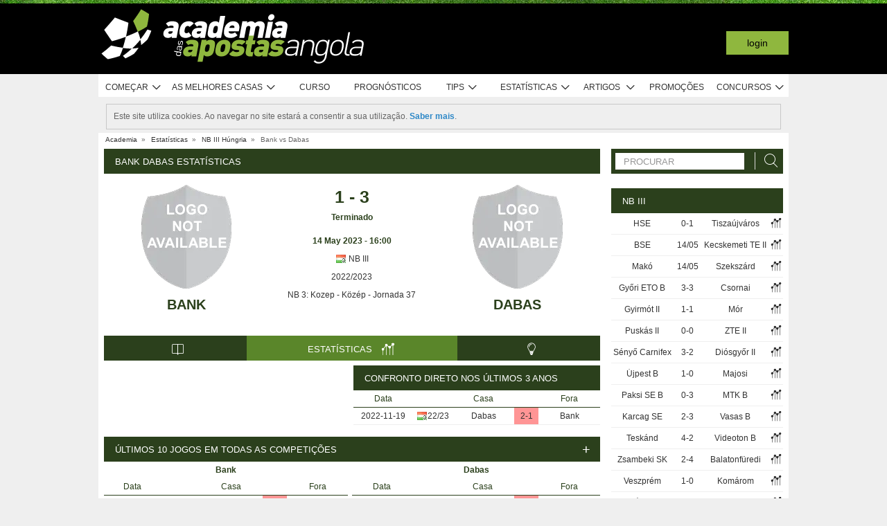

--- FILE ---
content_type: text/html; charset=UTF-8
request_url: https://www.academiadasapostasangola.com/stats/match/hungria/nb-iii/bank/dabas/KwNmzanxzZaM5
body_size: 79192
content:
<!DOCTYPE html>
<html xmlns="http://www.w3.org/1999/xhtml" prefix="og: https://ogp.me/ns#" lang="pt-AO" xml:lang="pt-AO"> <head>
	<!-- Begin meta tags -->
<meta http-equiv="Content-Type" content="text/html; charset=UTF-8">
<meta property="og:site_name" content="Academia das Apostas Angola">
<meta property="og:locale" content="pt_AO">
<meta property="og:title" content="Bank Dabas estatísticas | NB III | 14 May 2023">

<meta property="og:type" content="website">
<meta property="fb:app_id" content="131243133671148">

<meta name="viewport" content="width=device-width, initial-scale=1">
<meta http-equiv="X-UA-Compatible" content="IE=edge">
<title>Bank Dabas estatísticas | NB III | 14 May 2023</title>

<link href="https://academia.r.worldssl.net/system/cms/themes/academia_ao/img/favicon.ico" rel="shortcut icon" type="image/x-icon">
<base href="https://www.academiadasapostasangola.com/">

<link rel="apple-touch-icon" sizes="57x57" href="https://academia.r.worldssl.net/system/cms/themes/academia_ao/img/apple-icon-57x57.png">
<link rel="apple-touch-icon" sizes="72x72" href="https://academia.r.worldssl.net/system/cms/themes/academia_ao/img/apple-icon-72x72.png">
<link rel="apple-touch-icon" sizes="114x114" href="https://academia.r.worldssl.net/system/cms/themes/academia_ao/img/apple-icon-114x114.png">
<link rel="apple-touch-icon" sizes="144x144" href="https://academia.r.worldssl.net/system/cms/themes/academia_ao/img/apple-icon-144x144.png">

<link rel="dns-prefetch" href="https://ajax.googleapis.com">
		<link rel="dns-prefetch" href="https://www.googletagmanager.com">
		<link rel="dns-prefetch" href="https://www.google-analytics.com">
		<link rel="dns-prefetch" href="https://connect.facebook.net">
		<link rel="preconnect" href="https://academia.r.worldssl.net">
		
				<script type="rocketlazyloadscript" data-rocket-type="text/javascript" type=module>
					var APPPATH_URI = "https://www.academiadasapostasangola.com/stats/match/hungria/nb-iii/bank/dabas/KwNmzanxzZaM5";
					var BASE_URI = "https://www.academiadasapostasangola.com/";
					var LIVE_ADDR = "https://www.academiadasapostas.com:1555";
					var LOCALIZED_LINKS = {'neteller':'https://www.academiadasapostasangola.com/r/PMwm','1xbet':'https://www.academiadasapostasangola.com/r/3kub','888bets':'https://www.academiadasapostasangola.com/r/65-J','elephant bet':'https://www.academiadasapostasangola.com/r/eZlv','elephant-bet':'https://www.academiadasapostasangola.com/r/eZlv','premier bet':'https://www.academiadasapostasangola.com/r/DZVt','premierbet':'https://www.academiadasapostasangola.com/r/DZVt','bantubet':'https://www.academiadasapostasangola.com/r/H6fD'};
					var IS_MOBILE = false;
					var CURRENT_LOCALE = "ao";
                    var CURRENT_LANGUAGE = "pt";
				</script>
		<link rel="canonical" href="https://www.academiadasapostasangola.com/stats/match/hungria/nb-iii/bank/dabas/KwNmzanxzZaM5">
		<meta property="og:url" content="https://www.academiadasapostasangola.com/stats/match/hungria/nb-iii/bank/dabas/KwNmzanxzZaM5">
		<link rel="alternate" href="https://www.academiadasapostas.com/stats/match/hungria/nb-iii/bank/dabas/KwNmzanxzZaM5" hreflang="pt-PT">
		<link rel="alternate" href="https://www.academiadasapostasbrasil.com/stats/match/hungria/nb-iii/bank/dabas/KwNmzanxzZaM5" hreflang="pt-BR">
		<link rel="alternate" href="https://www.onlinebettingacademy.com/stats/match/hungary/nb-iii/bank/dabas/KwNmzanxzZaM5" hreflang="x-default">
		<link rel="alternate" href="https://www.academiadeapuestas.es/stats/match/hungary/nb-iii/bank/dabas/KwNmzanxzZaM5" hreflang="es-ES">
		<link rel="alternate" href="https://www.academiadeapuestaslatam.com/stats/match/hungary/nb-iii/bank/dabas/KwNmzanxzZaM5" hreflang="es">
		<link rel="alternate" href="https://www.bettingacademy.co.uk/stats/match/hungary/nb-iii/bank/dabas/KwNmzanxzZaM5" hreflang="en-GB">
		<link rel="alternate" href="https://www.academiadeapuestasperu.com/stats/match/hungary/nb-iii/bank/dabas/KwNmzanxzZaM5" hreflang="es-PE">
		<link rel="alternate" href="https://www.bettingacademykenya.com/stats/match/hungary/nb-iii/bank/dabas/KwNmzanxzZaM5" hreflang="en-KE">
		<link rel="alternate" href="https://www.academiadeapuestasargentina.com/stats/match/hungary/nb-iii/bank/dabas/KwNmzanxzZaM5" hreflang="es-AR">
		<link rel="alternate" href="https://www.bettingacademynigeria.com/stats/match/hungary/nb-iii/bank/dabas/KwNmzanxzZaM5" hreflang="en-NG">
		<link rel="alternate" href="https://www.academiadeapuestascolombia.com/stats/match/hungary/nb-iii/bank/dabas/KwNmzanxzZaM5" hreflang="es-CO">
		<link rel="alternate" href="https://www.academiadeapuestasmexico.com/stats/match/hungary/nb-iii/bank/dabas/KwNmzanxzZaM5" hreflang="es-MX">
		<link rel="alternate" href="https://www.academiadeapuestasparaguay.com/stats/match/hungary/nb-iii/bank/dabas/KwNmzanxzZaM5" hreflang="es-PY">
		<link rel="alternate" href="https://www.academiadeapuestasecuador.com/stats/match/hungary/nb-iii/bank/dabas/KwNmzanxzZaM5" hreflang="es-EC">
		<link rel="alternate" href="https://www.academiadeapuestaschile.com/stats/match/hungary/nb-iii/bank/dabas/KwNmzanxzZaM5" hreflang="es-CL">
		<link rel="alternate" href="https://www.bettingacademyus.com/stats/match/hungary/nb-iii/bank/dabas/KwNmzanxzZaM5" hreflang="en-US">
		<link rel="alternate" href="https://www.bettingacademytanzania.com/stats/match/hungary/nb-iii/bank/dabas/KwNmzanxzZaM5" hreflang="en-TZ">
		<link rel="alternate" href="https://www.bettingacademyindia.com/stats/match/hungary/nb-iii/bank/dabas/KwNmzanxzZaM5" hreflang="en-IN">
		<link rel="alternate" href="https://www.academiadasapostasangola.com/stats/match/hungria/nb-iii/bank/dabas/KwNmzanxzZaM5" hreflang="pt-AO">
		<link rel="alternate" href="https://www.academiadasapostasmz.com/stats/match/hungria/nb-iii/bank/dabas/KwNmzanxzZaM5" hreflang="pt-MZ">
		<meta property="og:image" content="https://academia.r.worldssl.net/stats/vsimage/NW65QKonRQqAw/1128/400">
		<meta property="og:image:type" content="">
		<meta property="og:image:width" content="">
		<meta property="og:image:height" content="">
		<meta property="og:description" content="Estatísticas pré-live para apostadores do jogo Bank vs Dabas, 14 May 2023, Húngria NB III">
		<meta name="description" content="Estatísticas pré-live para apostadores do jogo Bank vs Dabas, 14 May 2023, Húngria NB III">

<!-- End meta tags -->
<script type="text/javascript" data-force="1" type=module>
		if ('serviceWorker' in navigator) {
 		navigator.serviceWorker.getRegistrations().then(function (registrations) {
			for (let registration of registrations) {
				registration.unregister().then(function () {
					return self.clients.matchAll();
				}).then(function (clients) {
					clients.forEach(client => {
						if (client.url && "navigate" in client) {
							client.navigate(client.url);
						}
					});
				});
			}
		}); 
		// navigator.serviceWorker.register('/sw.js', {updateViaCache: 'none'})
			// .then((registration) => {
			// 	if(registration.active){
			// 		registration.active.postMessage("clearOldCache");
			// 	}
			// 	console.log("Registed service worker");
			// }).catch((err) => console.log('SW registration FAIL:', err));



	}
</script>
<!-- Begin stylesheets -->
<link rel="preload" href="https://academia.r.worldssl.net/system/cms/themes/shared/css/fonts/din/d-din.bold.woff2" as="font" type="font/woff2" crossorigin>
<link rel="preload" href="https://academia.r.worldssl.net/system/cms/themes/shared/css/fonts/aa-font.woff2?d1uh6r" as="font" type="font/woff2" crossorigin>
<style type="text/css" media="screen">@charset "utf-8";@-webkit-keyframes
rotation{0%{-webkit-transform:rotate(360deg) scale(1.005) skew(1deg) translate(0)}to{-webkit-transform:rotate(0deg) scale(1) skew(1deg) translate(0)}}@-moz-keyframes
rotation{0%{-moz-transform:rotate(360deg)}to{-moz-transform:rotate(0deg)}}@-o-keyframes
rotation{0%{-o-transform:rotate(360deg)}to{-o-transform:rotate(0deg)}}@-ms-keyframes
rotation{0%{-ms-transform:rotate(360deg) scale(1.005) skew(1deg) translate(0)}to{-ms-transform:rotate(0deg) scale(1) skew(1deg) translate(0)}}@keyframes
rotation{0%{transform:rotate(360deg) scale(1.005) skew(1deg) translate(0)}to{-transform:rotate(0deg) scale(1) skew(1deg) translate(0)}}@-moz-document url-prefix(http),url-prefix(file){img:-moz-broken{-moz-force-broken-image-icon:1;width:24px;height:24px}}.tabcontent{background-color:#fff!important}#s .chzn-container{text-shadow:none;color:#000;font-weight:200}#s
.contents{background:0!important}#s .contents-body{padding:10px}#s .stat-area ul
li{list-style:none}#s .stat-area
ul{margin:0;padding:0}#s .stat-area
*{outline:0;font-family:Arial,sans-serif}#s
.clear{clear:both}#s
table{border-collapse:separate}#s
.stats{text-align:center;margin:0
auto 16px}.stats-container-left{float:left;margin:8px;width:716px}.stats-container-left+.stats-container-left{margin-top:0;margin-bottom:0}.widget-stats{width:716px}#s.stats-container-left .tabs_framed.small_tabs ul.tabs.stats-tabs{padding:0}#s .stats,#s.widget-stats-container-right{font-family:"Terbuchet MS",Arial,sans-serif}#s .stats a:not(.intabs),#s.widget-stats-container-right a:not(.intabs){color:#333;text-decoration:none}#s .livetabs
.current.single_tab{background-color:unset}#s .livetabs .current.single_tab
a{text-align:left}#s .stats a:not(.bullet_plus):hover,#s.widget-stats-container-right a:hover{text-decoration:underline}#s
a.intabs{text-decoration:none!important}#s .stats-game-head{display:block;text-align:center}#s .stats-game-head-teamname{font-family:"Terbuchet MS",Arial,sans-serif;font-size:20px;font-weight:700;text-transform:uppercase;color:#2b401c;line-height:30px;padding-top:16px}#s .stats-game-head-teamname
a{color:#2b401c!important}#s .stats-game-head-date ul
li.gamehead{font-size:12px;color:#333;background:#fff;padding:5px;margin:2px}#s .stats-game-head-date ul li.gamehead
b{color:#2b401c}#s .stats-game-head-date ul li.gamehead
a{font-size:12px;color:#333}#s .stats-game-head-date
.aggrmatch{width:85%;border-top-left-radius:0;border-top-right-radius:0;margin: -10px auto 10px;line-height:10px;background-color:#fff}#s .stats-game-head-date .aggrmatch
a{font-size:10px}#s .tabs_framed
.livestreams_buttons{float:right;margin-top: -25px;margin-right:53px}#s .no-border-right{border-right:0!important}#s .no-border-left{border-left:0!important}#s .stats-group{text-align:left}#s .stats-group>tbody>tr>td{padding:3px
2px}#s .stats-group>tbody>tr>td:first-child{padding-left:0}#s .stats-group>tbody>tr>td:last-child{padding-right:0}#s .stat-odd{width:100%}#s .stat-odd>thead>tr>td{background:#ededed;color:#333;font-weight:700}#s .stat-odd>thead>tr>th{background:#4c4c4c;font-weight:700;color:#fff;text-align:center;border:1px
solid #fff}#s .stat-odd>thead>tr>th
a{color:#fff}#s .stat-odd
td{background-color:#efefef;border:1px
solid #fff}#s .stat-odd td
a{color:#333}#s .stat-odd-back{background-color:#bfddfd!important;text-align:center}#s .stat-odd-lay{background-color:#f1d1e0!important}#s .stat-odd-last3 tbody td,#s .stat-odd-lay{text-align:center}#s .stat-win{background-color:#94dc96!important}#s .stat-draw{background-color:#ffefc0!important}#s .stat-lose{background-color:#ff9595!important}#s .stat-last3-result{background-color:#dfdfdf!important;font-weight:700;text-align:center}#s .next-games,#s .stat-cd3,#s .stat-correctscore,#s .stat-goals,#s .stat-seqs,.stat-last10,.stats-group{width:100%;text-align:center}#s .teams-index{width:100%}#s .stat-cd3 td,#s .stat-cd3 th,#s .stat-correctscore td,#s .stat-last10 td,#s .stat-odd td,#s .stat-quarts-padding td,#s .stat-seqs
td{padding:5px;color:#333}#s .next-games
td{color:#333}#s .results td,#s .teams-index
td{padding:5px;color:#333}#s .comp-hist-round thead td,#s .main_team_content .selectors,#s .player-seasons thead td,#s .results thead td,#s .stat-cd3 thead td,#s .stat-correctscore thead td,#s .stat-goals thead td,#s .stat-last10 thead td,#s .stat-seqs thead td,#s .stats_odds thead th,#s .team-players thead
td{background-color:#fff;color:#2b401c;border-bottom:1px solid #2b401c}.green-goal,.red-goal{height:6px;background-color:#13ab01}.red-goal{background-color:#fb2e01}#s .stat-seqs td.highlight-home{background-color:#cddff0}#s .stat-seqs tbody tr:hover td.highlight-home{background-color:#c4d8b4}#s .stat-seqs td.highlight-away{background-color:#ffe0a6}#s .stat-seqs tbody tr:hover td.highlight-away{background-color:#d8d994}#s .team_stats
.stats_names{text-align:left;width:215px;padding:2px}#s .main_team_content .selectors
td{padding:4px}#s .main_team_content .selectors .filter_type,#s .main_team_content .t_transfers
.filter_type{width:74px;padding-right:6px;display:inline-block;vertical-align:middle;text-align:right}#s .main_team_content .selectors
ul.competition_filter{display:inline-block;vertical-align:middle;width:100%}#s .main_team_content .selectors ul.competition_filter>li{width:calc(25% - 4px);height:18px;padding:2px
4px 2px 0;float:left;border-bottom:1px solid #dfdfdf}#s .main_team_content .selectors ul.competition_filter>li:nth-child(4n){width:25%;padding-right:0}#s .main_team_content .selectors
span.competition{display:inline-block;cursor:pointer;padding:3px
0 3px 4px;width:calc(100% - 4px);height:14px;overflow:hidden;white-space:nowrap;text-overflow:ellipsis}#s .main_team_content .selectors span.competition:hover{background:#d4e8a9}#s .main_team_content .selectors span.competition
ul.flag{margin-right:4px}#s .main_team_content .selectors
span.competition.current{background:#2b401c;color:#fff;cursor:default}#s .next-games thead
td{background-color:#fff;color:#2b401c;font-weight:700;border-bottom:1px solid #2b401c}#s .comp-hist-round
td{padding:5px
2px}#s .comp-history .even,#s .comp-history .odd,#s .next-games .even,#s .next-games .odd,#s .odds .even,#s .odds .odd,#s .player-seasons .even,#s .player-seasons .odd,#s .stat-cd3 .even,#s .stat-cd3 .odd,#s .stat-correctscore .even,#s .stat-correctscore .odd,#s .stat-goals .even,#s .stat-goals .odd,#s .stat-last10 .even,#s .stat-last10 .odd,#s .stat-seqs .even,#s .stat-seqs .odd,#s .team-players .even,#s .team-players .odd,#s .teams-index .even,#s .teams-index
.odd{background-color:#fff}#s .comp-history
td{color:#333}#s .stat-seqs tbody td:first-child{text-align:left}#s .stat-seqs tbody td:last-child{font-weight:700}#s .stat-goals tbody td:last-child{text-align:left}#s .stat-goals tbody tr:last-child{font-style:italic}#s .stat-correctscore tbody tr:last-child{font-weight:700}#s .stats-subtitle{display:block;padding:5px;background:#fff;color:#2b401c;font-size:12px;font-weight:700}#s .stats-subtitle
a{color:#000;font-size:12px}#s .stats-title{display:block;color:#fff;background:#2b401c;font-size:13px;line-height:1em;text-transform:uppercase;text-align:left;padding:12px
10px 11px 16px}#s .stat-half-padding
td{padding:5px
3px!important}#s .stat-quart-1{background-color:#acacac}#s .stat-quart-2{background-color:#c1c1c1}#s .stat-quart-3{background-color:#d6d6d6}#s .stat-quart-4{background-color:#ebebeb}#s
.gamestatus_live{color:#8fb73e!important;font-size:25px!important}#s .share>li,#s .stats-game-share{text-align:center}#s
.share{display:inline-block;padding-left:5px;margin:0
auto}#s .share>li{float:left}#s .button-bet{display:block;margin:0
auto;cursor:pointer;border:0;border-collapse:collapse;width:201px;height:20px;background:url(https://academia.r.worldssl.net/addons/default/modules/stats/img/statslayout/butaoapostarnestejogo.gif?v=1667318407)no-repeat}#s .button-bet:hover{background-position:0-20px}#s .stats-wd-teamname{width:25%}#s .stats-wd-result{width:10%}#s .stats-wd-date{width:24%}#s .stats-wd-competition{width:16%}#s .stats-wd-overunder{width:37.5%}#s .stats-wd-quarts,#s .stats-wd-ranking{width:8%}#s .stats-wd-seqs{width:14%}#s .stats-wd-goals2col{width:21%}#s .stats-wd-goalstime1,#s .stats-wd-goalstime2{width:15%}#s .stats-wd-goalstime3{width:8%}#s .link-free{font-style:normal;color:#333;text-decoration:none}#s .stats-game-bottom-title{font-family:"Terbuchet MS",Arial,sans-serif;font-size:14px;font-weight:700;line-height:28px;color:#333}#s #stats-functions li,#s #stats-functions-big
li{float:left;cursor:pointer;font-size:12px;font-weight:700;text-align:left;color:#333;-webkit-border-radius:5px;-moz-border-radius:5px;border-radius:5px;margin:2px;border:1px
solid #fff}#s #stats-functions
li{padding:5px
2px 5px 40px;width:185px;height:16px;vertical-align:middle}#s #stats-functions li:hover,#s #stats-functions-big li:hover{background-color:#efefef;background-position:12px 3px;border:1px
solid #dfdfdf}#s #stats-functions{display:inline-block;margin:0
auto}#s .stats-game-head-tv{background:url(https://academia.r.worldssl.net/addons/default/modules/stats/img/statslayout/watch-20-on.png?v=1328117721)no-repeat #dfdfdf 12px 3px}#s .stats-game-head-tips{background:url(https://academia.r.worldssl.net/addons/default/modules/stats/img/statslayout/tips-20-on.png?v=1328117720)no-repeat #dfdfdf 12px 3px}#s .stats-game-head-forum{background:url(https://academia.r.worldssl.net/addons/default/modules/stats/img/statslayout/forum-20-on.png?v=1328117711)no-repeat #dfdfdf 12px 3px}#s #stats-functions-big
li{width:344px;vertical-align:top;height:100px}#s #stats-functions-big li
a{display:block;height:100%;width:100%;padding-left:120px;padding-top:30px;line-height:5px}#s .stats-game-bottom-tv{background:url(https://academia.r.worldssl.net/addons/default/modules/stats/img/statslayout/watch-100.png?v=1328117721)no-repeat #dfdfdf 3px 0}#s .stats-game-bottom-tips{background:url(https://academia.r.worldssl.net/addons/default/modules/stats/img/statslayout/tips-100.png?v=1328117720)no-repeat #dfdfdf 3px 0}#s .stats-game-bottom-forum{background:url(https://academia.r.worldssl.net/addons/default/modules/stats/img/statslayout/forum-100.png?v=1328117712)no-repeat #dfdfdf 3px 0}#s #stats-functions-big li:hover{background-position:4px -199px}#s .competition-head{padding:5px;min-height:60px;text-align:left;margin-top:14px}#s .competition-title,#s .competition-title
h1{font-family:"Terbuchet MS",Arial,sans-serif;font-size:20px;font-weight:700;line-height:35px;color:#333;margin:0}#s .competition-title span:not(.bookmark),#s .competition-title span:not(.bookmark) h1,h3 span:not(.bookmark){float:left}#s span.bookmark.no-click{display:none}#s span.bookmark.no-click.active{display:inline-block;color:#8fb73e;font-size:14px;vertical-align:middle}#s .competition-head span.bookmark,h2
span.bookmark{cursor:pointer;margin-left:5px}h2
span.bookmark{font-size:18px;position:absolute}h2 span.bookmark.active:after{color:#fff!important}h3
span.bookmark{margin:0
0-4px}#s .competition-head span.bookmark.no-lick,h3 span.bookmark.no-click{background-position: -100px -172px}#s .competition-head span.bookmark.active.no-click,span.bookmark.active.no-click{background-position: -83px -172px}#s .competition-head span.bookmark.active,span.bookmark.active{background-position: -82px -254px}#s .competition-subtitle{font-family:"Terbuchet MS",Arial,sans-serif;font-size:14px;font-weight:700;line-height:20px;color:#333;text-transform:uppercase;margin:0}#s .competition-img-text-16x16{width:16px;height:16px;margin-bottom: -3px;padding-right:2px;padding-left:2px}#s .competition-country-16x14{width:16px;height:14px;margin:0;padding:1px
0 1px 2px}#s .competition-img-13x13,#s .competition-img-16x16{width:16px;height:16px;margin-bottom:0;padding-right:2px;padding-left:2px}#s .competition-img-13x13{width:13px;height:13px;cursor:help}#s .competition-img-20x20{width:20px;height:20px;margin-bottom: -5px;padding-right:0;padding-left:0}#s .competition-td-title{display:block;background-color:#2b401c;color:#fff;height:31px;font-size:13px;text-transform:uppercase;text-align:left;margin-top:15px}#s .competition-td-title.tabs-content{background-color:#fff}#s .competition-td-title span.tabs-wrapper{display:flex;flex-wrap:wrap;width:100%}#s .competition-td-title
span.text{display:inline-block;vertical-align:middle;float:left;line-height:31px;padding-left:10px}#s .competition-td-title ul.stay-there li
span.text{padding:5px
0 0 5px;line-height:16px;float:right}#s .competition-td-title
div.tabs{display:inline-block;vertical-align:middle;float:right}#s .competition-td-title div.tabs
.marketselector{display:inline-block;margin:0;line-height:31px;padding:0
10px;cursor:pointer}#s .stats
.link_a{float:right;margin-right:5px}#s .competition-td-title-float ul.stay-there>li{margin:0
4px;float:left;display:inline;list-style:none}#s .competition-td-subtitle{display:block;padding:5px;color:#fff;font-size:12px;font-weight:700;text-align:left;float:left}#s .competition-rounds .round-title{background-color:#fff;color:#2b401c;padding:5px
6px!important;font-size:12px;font-weight:700;text-align:left;border-bottom:1px solid #2b401c}#s .competition-wrapper-title .competition-tr-title{background-color:#fff;color:#2b401c}#s .competition-wrapper-title .competition-tr-title
td{color:#2b401c;font-size:12px;font-weight:700;text-align:center;padding:9px
0 8px;border-bottom:1px solid #2b401c}#s .competition-wrapper-title .competition-tr-title td.next-round,#s .competition-wrapper-title .competition-tr-title td.prev-round{font-size:11px;font-weight:400}#s .competition-wrapper-title td.go-prv,#s .competition-wrapper-title td.prev-round{border-right:1px solid #fff;-moz-user-select:none;-khtml-user-select:none;-webkit-user-select:none;-o-user-select:none}#s .competition-wrapper-title td.go-nxt,#s .competition-wrapper-title td.next-round{border-left:1px solid #fff;-moz-user-select:none;-khtml-user-select:none;-webkit-user-select:none;-o-user-select:none}#s .competition-wrapper-title .go-nxt,#s .competition-wrapper-title .go-prv{background-color:#d4e8a9;cursor:pointer}#s .competition-wrapper-title .go-nxt .icon-aa,#s .competition-wrapper-title .go-prv .icon-aa{font-size:16px;vertical-align:middle}#s .competition-wrapper-title .go-nxt.disabled,#s .competition-wrapper-title .go-prv.disabled{color:#c8c8c8;background-color:transparent}#s .competition-wrapper-title .go-nxt.disabled *,#s .competition-wrapper-title .go-prv.disabled
*{display:none}#s .competition-wrapper-title .go-nxt:not(.disabled):hover,#s .competition-wrapper-title .go-prv:not(.disabled):hover,#s .show-mobile .go-nxt:not(.disabled):hover,#s .show-mobile .go-prv:not(.disabled):hover{background-color:#d4e8a9}#s .show-mobile .go-nxt,#s .show-mobile .go-prv{font-size:12px;padding:13px
20px;float:left;margin-top:2px}#s .show-mobile .go-nxt{float:right}#s .tips
span{padding:0
1px 0 0}#s .tips span.n-tips{display:inline-block;vertical-align:middle;margin-left: -11px;margin-right: -4px}#s #comp-flags a div,#s .stats .tips-link{display:inline-block}#s
div.links{width:100%;text-align:right;padding-top:5px}#s div.links
a{margin:0
4px 0 14px}.nowrap{white-space:nowrap}#s .competition-td-subtitle a,#s .competition-tr-title td
a{color:#fff;font-weight:700;font-size:12px}#s .competition-td-subtitle-float{color:#fff;font-size:11px;padding:5px;float:right;font-weight:400}#s .competition-td-title-float{color:#fff;float:right;font-size:11px;padding:0;margin-top:2px}#s .competition-wd-teamname{width:37%}#s .competition-wd-result{width:16%}#s .competition-wd-stats{width:10%}#s .competition-wd-class-3{width:3%!important}#s .competition-wd-class-5{width:5%!important}#s .competition-wd-class-6{width:6%!important}#s .competition-wd-class-8{width:8%!important}#s .competition-wd-class-15{width:15%}#s .competition-wd-class-30{width:30%!important}#s .competition-wd-tops-3{width:3%}#s .competition-wd-tops-9{width:9%}#s .competition-wd-tops-30{width:30%}#s .competition-wd-tops-40{width:40%}#s .competition-class,#s .competition-rounds,#s .competition-tops{width:100%;text-align:center}#s .competition-class td,#s .competition-rounds td,#s .competition-tops
td{padding:5px;border:0}#s.widget-right .competition-rounds td
a.team_name{width:auto}#s.widget-right .competition-rounds
td{padding:5px
1px!important}#s .competition-rounds thead td,#s .competition-tops thead td,#s .group-title,#s
.next_matches_title{background-color:#fff;color:#000!important;font-weight:700;padding:2px
0;border-bottom:1px solid #2b401c}#s .competition-class thead
td{background-color:#fff;color:#2b401c;font-weight:700;border-bottom:1px solid #2b401c}#s .competition-class.stats-history tbody tr,#s .competition-rounds .even,#s .competition-rounds .odd,#s .competition-tops .even,#s .competition-tops
.odd{background-color:#fff}#s .teams-index
td{text-align:left}#s .teams-index
a{color:#333}#s .competition-class,#s .competition-rounds{cursor:default}#s .competition-3rounds{width:33%;vertical-align:top;background-color:#666}#s .competition-class tbody
tr{background-color:#fff;color:#333;border-bottom:1px solid #dfdfdf}#s .competition-class
.global_overes{background:#ccc}#s .competition-class.goals_moments th,#s .competition-class.overs_unders
th{font-weight:700;padding:5px
0}#s .competition-class td.last,#s .competition-class
th.last{border-right:none!important}#s .competition-class tbody tr:hover{font-weight:700}#s .competition-class.overs_unders td:nth-child(3){padding-left:3px!important;text-align:center}#s .competition-class tbody td:not(.last){border-right:1px solid #ccc!important}#s .competition-class tbody td:nth-child(4),#s .competition-tops tbody td:nth-child(4){background:url(https://academia.r.worldssl.net/addons/default/modules/stats/img/statslayout/fff.png?v=1328117710)left top}#s .competition-class
.moments_bar_percent{position:relative;display:inline-block;max-width:100%;height:10px;background:#8fb73e;vertical-align:middle}#s .competition-class.goals_moments thead td,#s .competition-class.overs_unders thead
td{border-right:1px solid #ddd!important}#s .competition-class.goals_moments td.last,#s .competition-class.overs_unders
th.last{border-right:none!important}#s .competition-class.goals_moments tbody td:nth-child(4),#s .competition-class.goals_moments td,#s .competition-class.overs_unders tbody td:nth-child(4),#s .competition-class.overs_unders
td{padding:5px
3px}#s .competition-class.goals_moments tbody td:nth-child(4),#s .competition-class.overs_unders tbody td:nth-child(4){background:0 0}#s .competition-class.goals_moments .sep,#s .competition-class.overs_unders
.sep{background:0 0;border:0!important}#s .competition-class.goals_moments tr:hover,#s .competition-class.overs_unders tr:hover,#s .competition-class.scores_scored tr:hover{background:0 0!important;font-weight:400}#s .competition-class.goals_moments tr tr:hover,#s .competition-class.overs_unders tr tr:hover,#s .competition-class.scores_scored tr tr:hover{background:#d4e8a9!important;font-weight:700}#s div.goals_moments
i.info{font-size:11px;float:left;line-height:24px}#s .comp-stats-header .icon-aa{font-size:17px;margin: -2px 0}#s .competition-class td:nth-child(1),#s .competition-class td:nth-child(11),#s .competition-class td:nth-child(3),#s .competition-class td:nth-child(4),#s .competition-class td:nth-child(5),#s .competition-class td:nth-child(8),#s .team_stats
.type_end{border-right:1px solid #fff}#s .competition-class td:nth-child(3),#s .competition-tops tbody td:nth-child(2),#s .competition-tops tbody td:nth-child(3),#s .competition-tops thead td:nth-child(1),#s .competition-tops thead td:nth-child(2){text-align:left;padding-left:5px!important}#s .competition-class.stats-history tbody
td{padding:5px
1px}#s .competition-class.stats-history tbody td
.link_a{float:none}#s #soccer-today-nav li.datepick,#s .competition-class.stats-history tbody td.last .link_a,#s table.gameweeks_matches
div.next{float:right}#s .competition-class.stats-history thead
td{padding:5px
2px}#s .competition-class.stats-history
.odd{background-color:#fff}#s .competition-class.stats-history
.last{text-align:left}#s .competition-class.stats-history tbody
.last{background:0 0;border-bottom:1px solid #efefef}#s .competition-class.stats-history
.last.vals{text-align:right}#s .competition-class.stats-history
.winner{border-right:1px solid #fff;text-align:left}#s .competition-class.stats-history tbody tr:hover{font-weight:400}#s .competition-half-padding
td{padding:5px
2px!important}#s .competition-quarts-padding
td{padding:5px
1px!important;border-bottom:1px solid #efefef}#s
acronym{cursor:help}#s .competition-select-year{font-size:11px;padding:0
0 10px 2px;margin:0;float:right;font-weight:700;color:#333}#s .select-year{font-size:10px;padding:0;margin:2px
0 2px 2px;font-weight:700;color:#333;background-color:#efefef}#s
.box{width:14px;height:14px;padding:1px;margin-right:1px;text-align:center;float:left;-webkit-border-radius:0;-moz-border-radius:0;border-radius:0}#s .box.result,#s .stat-last10
.box{margin-right:3px;float:none;display:inline-block}#s
.box.result{width:auto;float:right;margin-right:10px;padding:1px
6px}#s
.box.current_match{width:70px;height:14px;padding:1px;-webkit-border-radius:0;-moz-border-radius:0;border-radius:0;text-align:center;background:#dfdfdf;margin-right:0;display:inline-block}#s .draw,#s .lose,#s
.win{background-color:#8fb73e!important;color:#fff!important}#s .draw,#s
.lose{background-color:#828282!important}#s
.lose{background-color:#313131!important}#s
.rise{color:green}#s
.drop{color:red}#s
.legend{padding:0;margin-top:3px;text-align:left;color:#333}#s .legend
li{display:inline;list-style-type:none;padding-right:10px;float:left}#s .leg-item{width:15px;height:10px;padding:0;margin:2px;-webkit-border-radius:1px;-moz-border-radius:1px;border-radius:1px;float:left}#s
.backzones{background-image: -moz-linear-gradient(45deg,#666 25%,transparent 25%),-moz-linear-gradient(-45deg,#666 25%,transparent 25%),-moz-linear-gradient(45deg,transparent 75%,#666 75%),-moz-linear-gradient(-45deg,transparent 75%,#666 75%);background-image: -webkit-gradient(linear,0 100%,100%0,color-stop(.25,#666),color-stop(.25,transparent)),-webkit-gradient(linear,0 0,100% 100%,color-stop(.25,#666),color-stop(.25,transparent)),-webkit-gradient(linear,0 100%,100%0,color-stop(.75,transparent),color-stop(.75,#666)),-webkit-gradient(linear,0 0,100% 100%,color-stop(.75,transparent),color-stop(.75,#666));background-image: -webkit-linear-gradient(45deg,#666 25%,transparent 25%),-webkit-linear-gradient(-45deg,#666 25%,transparent 25%),-webkit-linear-gradient(45deg,transparent 75%,#666 75%),-webkit-linear-gradient(-45deg,transparent 75%,#666 75%);background-image: -o-linear-gradient(45deg,#666 25%,transparent 25%),-o-linear-gradient(-45deg,#666 25%,transparent 25%),-o-linear-gradient(45deg,transparent 75%,#666 75%),-o-linear-gradient(-45deg,transparent 75%,#666 75%);background-image:linear-gradient(45deg,#666 25%,transparent 25%),linear-gradient(-45deg,#666 25%,transparent 25%),linear-gradient(45deg,transparent 75%,#666 75%),linear-gradient(-45deg,transparent 75%,#666 75%);-moz-background-size:2px 2px;background-size:2px 2px;-webkit-background-size:2px 2.1px;background-position:0 0,1px 0,1px -1px,0 1px}#s .zone-chmp,#s .zone-cncgc{background-image:none;background-color:#82a4b1!important}#s .zone-cltpo,#s .zone-final{background-image:none;background-color:#b6dbbb!important}#s .zone-itoto{background-color:#e4de7e!important}#s .zone-afcc,#s .zone-cafco,#s .zone-uefa{background-image:none;background-color:#ca928c!important}#s .zone-afcclqf,#s .zone-chro,#s .zone-clqf{background-image:none;background-color:#b7d2dd!important}#s .zone-chro{background-color:#b6dbbb!important}#s .zone-afccplf,#s .zone-chrpo{background-image:none;background-color:#cee9d1!important}#s .zone-afccplf{background-color:#d0aeaa!important}#s .zone-acn,#s .zone-afccl,#s .zone-cafcl,#s .zone-cfucl,#s .zone-cl,#s .zone-cnccf,#s .zone-ofccl,#s .zone-sudap,#s .zone-womwc,#s .zone-wrldc{background-image:none;background-color:#82a4b1!important}#s .zone-cmpp,#s .zone-int,#s .zone-posft,#s .zone-pplf,#s .zone-ppo,#s .zone-rplf,#s .zone-toppo,#s .zone-wypo{background-image:none;background-color:#cee9d1!important}#s .zone-rplf{background-color:#c3c2c2!important}#s .zone-plate,#s .zone-releg{background-image:none;background-color:#e3f8e5!important}#s .zone-releg{background-color:#b5b5b5!important}#s .zone-fin,#s .zone-fiop,#s .zone-prgro,#s .zone-promo,#s .zone-qfs,#s .zone-uefaconfl,#s .zone-wingr,#s .zone-wyc{background-image:none;background-color:#b6dbbb!important}#s .zone-poqfs,#s .zone-uefaconflqf{background-image:none;background-color:#c8e9cc!important}#s .zone-8thf,#s .zone-po8thf{background-image:none;background-color:#d8f6db!important}#s .zone-po8thf{background-color:#e3f8e5!important}#s .zone-16thf,#s .zone-lbt{background-image:none;background-color:#daf6f1!important}#s .zone-lbt{background-color:#82a4b1!important}#s .zone-suda,#s .zone-withd{background-image:none;background-color:#e4bc7e!important}#s .zone-clqpo,#s .zone-lbtqf,#s .zone-ucpo{background-image:none;background-color:#b7d2dd!important}#s .zone-ucpo{background-color:#deaea9!important}#s .zone-chpo,#s .zone-cqupo{background-image:none;background-color:#b6dbbb!important}#s .zone-cqupo{background-color:#b7d2dd!important}#s .zone-botpo,#s .zone-logr,#s .zone-ppro,#s .zone-prel{background-image:none;background-color:#c3c2c2!important}#s .zone-ppro{background-color:#cee9d1!important}#s .zone-5-6po,#s .zone-5-8po{background-image:none;background-color:#d2e3d4!important}#s .zone-eurol,#s .zone-fplf,#s .zone-ploff,#s .zone-pppl{background-image:none;background-color:#cee9d1!important}#s .zone-eurol{background-color:#ca928c!important}#s .zone-confc,#s .zone-eurolqf{background-image:none;background-color:#d0aeaa!important}#s .zone-confc{background-color:#7ee4c6!important}#s .zone-europ,#s .zone-poss{background-image:none;background-color:#deaea9!important}#s .zone-poss{background-color:#cee9d1!important}#s .zone-mpo,#s .zone-nr{background-image:none;background-color:#c3d1c5!important}#s .zone-nr{background-color:#b6dbbb!important}#s .zone-pnr,#s .zone-prc{background-image:none;background-color:#cee9d1!important}#s .zone-prc{background-color:#959ce2!important}#s .zone-3rd,#s .zone-3rdpl{background-image:none;background-color:#d8f6db!important}#s .zone-11thp,#s .zone-5thpl,#s .zone-7thpl,#s .zone-9thpl,#s .zone-regro{background-image:none;background-color:#daf6f1!important}#s .zone-regro{background-color:#c3c2c2!important}#s .zone-possf,#s .zone-semif{background-image:none;background-color:#b7f1fe!important}#s .zone-possf{background-color:#daf6f1!important}.team-page .team-players .exited
td{opacity: .5;padding-top:0!important;padding-bottom:0!important;font-size:11px}#s .markets-expand,#s .markets-minimize{border-left:1px solid #333;border-right:1px solid #333}#s .markets-expand{border-bottom:1px solid #333;text-align:right;padding:5px
7px;-webkit-border-bottom-left-radius:5px;-webkit-border-bottom-right-radius:5px;-moz-border-radius-bottomleft:5px;-moz-border-radius-bottomright:5px;border-bottom-left-radius:5px;border-bottom-right-radius:5px;background:#fff url(https://academia.r.worldssl.net/addons/default/modules/stats/img/statslayout/expand-on.png?v=1328117710)no-repeat 342px 5px;cursor:pointer}#s .markets-expand:hover{background-color:#efefef}#s .markets-minimize{padding:1px}#s .markets-minimize-text{text-align:right;padding:5px
7px;background:url(https://academia.r.worldssl.net/addons/default/modules/stats/img/statslayout/minimize-on.png?v=1328117714)no-repeat 342px 5px;cursor:pointer}#s .markets-expand-img,#s .markets-minimize-img{float:right;width:20px;height:20px;cursor:pointer}#s .markets-expand-img::after,#s .markets-minimize-img::after{content:"+";display:inline-block;font-size:20px;width:100%;text-align:center}#s .markets-minimize-img{margin-top: -3px}#s .markets-minimize-img::after{content:"-"}#s .markets-big{width:100%;background-color:#efefef;color:#333}#s .markets-big tbody tr
td{color:#333;width:65px}#s .markets-big thead tr
td{margin-left:5px;background-color:#4c4c4c;font-weight:700;color:#fff;text-align:left;padding:5px;border-top:3px solid #fff}#s .markets-big .align-left{text-align:left;padding:5px}#s .markets-big .align-right{text-align:right;padding:5px}#s .markets-big
.bold{font-weight:700}#s .markets-big .odd-back{background-color:#bfddfd!important;border:1px
solid #dfdfdf}#s .markets-big .odd-lay{background-color:#f1d1e0!important;border:1px
solid #dfdfdf}#s .markets-big .odd-back-main,#s .markets-big .odd-lay-main{background-color:#bfddfd!important;border:1px
outset #dfdfdf;height:35px}#s .markets-big .odd-lay-main{background-color:#f1d1e0!important}#s .markets-big .odd-back-main:hover,#s .markets-big .odd-lay-main:hover{border:1px
inset #dfdfdf!important}#s .markets-big .odd-second{border:1px
solid #dfdfdf;background-color:#fff;height:35px}#s .markets-big .background-dark{background-color:#dfdfdf}#s .markets-big .border-bottom{border-bottom:2px solid #dfdfdf}#s .markets-big .wd-selections{width:27%}#s .markets-big .wd-odds{width:9%}#s .markets-big .wd-wom{width:8%}#s .markets-big .wd-wom1{width:2px}#s .markets-big .wd-wom2{width:2%}#s
.candymenu{margin-left:10px;padding:0}#s .candymenu
li{list-style:none;display:inline-block}#s .candymenu
.odd{padding-right:5px;padding-left:4px;text-align:right}#s
.candybtn{position:relative;display:inline-block;text-decoration:none;height:28px}#s .candybtn
span.text{width:334px;float:left;line-height:26px;padding:0
5px;text-shadow:1px 1px #fff;border:1px
solid #b2b1b1;border-bottom:1px solid #d1d1d1;-moz-box-shadow:0 3px 0#b2b1b1;-webkit-box-shadow:0 3px 0#b2b1b1;box-shadow:0 3px 0#b2b1b1;-webkit-border-radius:5px;-moz-border-radius:5px;border-radius:5px;height:25px;color:#454545;font-family:Arial,sans-serif;font-size:12px;font-weight:700;background:#e6e6e6 url(https://academia.r.worldssl.net/addons/default/modules/stats/img/statslayout/candy_bg.png?v=1328117709)repeat-x left top}#s .candybtn-active span.text,#s .candybtn:active
span.text{color:#555;-moz-box-shadow:0 0 0;-webkit-box-shadow:0 0 0;box-shadow:0 0 0;border-bottom:1px solid #d0d0d0;border-top:1px solid #b2b1b1;margin-top:3px}#s .candybtn-active span.text,#s .candybtn:active span.text,#s .candybtn:hover
span.text{background:#e5e5e5 url(https://academia.r.worldssl.net/addons/default/modules/stats/img/statslayout/candy_bg2.png?v=1328117710)repeat-x left top}#s .stats-tabs{padding:0
6px}#s .stats-tabs
li{width:auto;padding:0
3px;box-sizing:border-box;margin-bottom:4px}#s .stats-tabs li
a{width:100%;box-sizing:border-box}#s .stats-tabs.linkTabs li
a{height:100%}#s .tabs
.statimage{width:16px;height:16px;background:url(https://academia.r.worldssl.net/addons/default/modules/stats/img/statslayout/stats.png?v=1328117718)no-repeat left top}#s .tabs
.tipimage{width:16px;height:16px;background:url(https://academia.r.worldssl.net/addons/default/modules/stats/img/statslayout/bulb-on.png?v=1333450493)no-repeat left top}#s .tabs
.videoimage{width:12px;height:12px;background:url(https://academia.r.worldssl.net/addons/default/modules/stats/img/statslayout/goto-video.png?v=1392736221)no-repeat;float:left;padding-right:5px;margin-top:16px}#s .tabs
.videoimage.green{background-position:left top}#s .tabs
.videoimage.gray{background-position:left -12px}#s .tabs
.liveimage{width:16px;height:16px;background:url(https://academia.r.worldssl.net/addons/default/modules/stats/img/statslayout/teams.png?v=1328117719)no-repeat right top;padding-left:5px}#s .tabs .liveimage,#s .tabs .statimage,#s .tabs
.tipimage{margin-top:13px;padding-right:10px;float:none}#s
.ajaxload{width:16px;height:11px;background:url(https://academia.r.worldssl.net/addons/default/modules/stats/img/statslayout/loader_h.gif?v=1328117713)no-repeat right top;margin:0
auto}#s .match-head-score
li.odd{padding:5px;margin:2px
2px 0;display:block;color:#2b401c;font-size:25px;font-weight:700;line-height:25px}#s .match-head-score
li.even{padding:5px;margin:0
2px 10px;display:block;color:#2b401c;background:#fff;font-size:12px;font-weight:700}#s
.commentary{width:100%;height:100px;overflow-y:auto}#s .match-summary
.minute{text-align:left;width:5%;padding-left:5px}#s .match-summary .code_img,#s .match-summary
.team_logo{width:4%}#s .match-summary
.text{text-align:left;padding-left:5px}#s .match-summary{width:100%}#s .match-summary
.video_team_a{float:left;margin-left:5px}#s .match-summary
.video_team_b{float:right;margin-right:5px}#s .match-summary thead
td{background-color:#fff;color:#2b401c;font-weight:700;text-align:center;padding:5px;border-bottom:3px solid #2b401c}#s .match-summary tbody
td{padding:4px
1px;font-size:13px;line-height:1.4em}#s .match-summary tbody td
span.ico{font-size:24px;color:#2b401c;line-height:1em}#s .match-summary tbody td span.ico.aa-icon-Y2C,.tipsy table
span.ico{font-size:20px}#s .match-summary .even,#s .match-summary
.odd{background-color:#fff}#s .match-sum-score-1{background-color:#fff!important}#s .match-sum-score-1,#s .match-sum-score-2,#s .match-sum-score-ft{border-left:1px solid #fff;border-right:1px solid #fff}#s .match-sum-score-2{background-color:#dfdfdf!important}#s .match-summary .match-sum-last,#s .stats_odds thead
tr{background-color:#666}#s .match-sum-score-ft{color:#fff;font-weight:700}#s .match-summary
.pr{width:13px;height:13px;display:inline-block}#s .match-summary
.pr.PSG{background:url(https://academia.r.worldssl.net/addons/default/modules/stats/img/statslayout/penalty_result.png?v=1366365101)no-repeat left -13px}#s .match-summary
.pr.PSM{background:url(https://academia.r.worldssl.net/addons/default/modules/stats/img/statslayout/penalty_result.png?v=1366365101)no-repeat left top}#s .match-sum-wd-minute{width:5%}#s .match-sum-wd-symbol{width:4%}#s .match-sum-wd-description{width:37%}#s .match-sum-wd-score{width:8%;white-space:nowrap}#s .match-img-13x13{width:13px;height:13px;margin-bottom:0;padding-right:2px;padding-left:2px}#s .match-stadium,#s .match-stats-live,#s .match-stats-live-bg{width:100%}#s .match-stats-live-bg
tr{background-color:#fff;vertical-align:top}#s .match-stats-live-bg
td{padding:10px}#s .match-stadium td,#s .match-stats-live
td{padding:2px;vertical-align:middle;border-bottom:1px solid #dfdfdf}#s .match-stats-live
td{border-top:1px solid #dfdfdf}#s .match-stadium
td{text-align:left}#s .match-stats-live-wd-bar{width:31%}#s .match-stats-live-wd-number{width:5%}#s .match-stats-live-wd-label{width:23%}#s .match-team-wd-8{width:8%}#s .match-team-wd-76{width:76%}#s .match-team-wd-4{width:4%}#s .match-team-wd-14{width:14%}#s .match-team-wd-32{width:32%}#s .match-team-wd-30{width:30%}#s .match-team-wd-70{width:70%}#s .match-stadium-wd-esq{width:25%;font-weight:700}#s .match-stadium-wd-dir{width:75%}#s .stat-zero-padding
td{padding:5px
2px!important;color:#333}#s .stats-choose-left,#s .stats-choose-right{width:50%;height:30px;color:#000;font-size:30px;font-weight:700;padding:5px}#s .stats-choose-left{border-right:5px solid #fff;background:url(https://academia.r.worldssl.net/addons/default/modules/stats/img/statslayout/arrow-left.jpg?v=1328117707)no-repeat 0-5px;-webkit-border-top-left-radius:5px;-webkit-border-bottom-left-radius:5px;-moz-border-radius-topleft:5px;-moz-border-radius-bottomleft:5px;border-top-left-radius:5px;border-bottom-left-radius:5px}#s .stats-choose-left:hover{background:url(https://academia.r.worldssl.net/addons/default/modules/stats/img/statslayout/arrow-left.jpg?v=1328117707)no-repeat 0-55px;color:#fff;text-shadow:#000 1px 1px 2px}#s .stats-choose-right{border-left:5px solid #fff;background:url(https://academia.r.worldssl.net/addons/default/modules/stats/img/statslayout/arrow-right.jpg?v=1328117708)no-repeat 0-5px;-webkit-border-top-right-radius:5px;-webkit-border-bottom-right-radius:5px;-moz-border-radius-topright:5px;-moz-border-radius-bottomright:5px;border-top-right-radius:5px;border-bottom-right-radius:5px}#s .stats-choose-right:hover{background:url(https://academia.r.worldssl.net/addons/default/modules/stats/img/statslayout/arrow-right.jpg?v=1328117708)no-repeat 0-55px;color:#fff;text-shadow:#000 1px 1px 2px}#s .stats-choose-left-img,#s .stats-choose-right-img{float:left;height:20px;margin: -1px 0 0}#s .stats-choose-right-img{float:right}#s .stats-choose-left-txt,#s .stats-choose-right-txt{float:left;height:20px;margin:3px
0 0 5px;padding:0;font-size:13px}#s .stats-choose-right-txt{float:right;margin:3px
5px 0 0}#s .stats-change-round{height:20px;background:#efefef url(https://academia.r.worldssl.net/addons/default/modules/stats/img/statslayout/change-round60.png?v=1328117710)no-repeat 4px 6px;text-align:right;padding:5px
10px;vertical-align:middle;font-weight:700}#s .stats-change-round:hover{background:#3a6f8e url(https://academia.r.worldssl.net/addons/default/modules/stats/img/statslayout/change-round60.png?v=1328117710)no-repeat 4px -34px;color:#fff}#s .match-summary .text-grey{color:#666!important}#s .low-gray thead
td{background-color:#888;padding:0;font-weight:400}#s .match-full-result{display:block;color:#fff;background:#2b401c;font-size:25px;line-height:25px;font-weight:700;text-shadow:#000 1px 1px 0;padding:5px}#s
.hidden{display:none}#s
.venue{border-bottom:1px solid #efefef}#s .venue
td{color:#2b401c;font-size:12px}#s #comp-flags{background:#fff;min-height:20px;height:auto}#s #comp-flags.opened{height:auto;max-height:100%}#s #comp-flags
a{padding-top:7px}#s #comp-flags a
img{vertical-align:middle}#s #comp-flags
.other_comps_area{display:inline-block;width:25%;float:left;box-sizing:border-box;padding-right:5px;padding-top:3px;border-bottom:1px solid #dfdfdf}#s #comp-flags
.other_comps_link{padding:2px
4px;display:block;text-align:left;color:#2b401c!important;box-sizing:border-box;width:100%;white-space:nowrap;overflow:hidden;text-overflow:ellipsis;min-height:20px}#s #comp-flags .other_comps_link:hover{border-bottom:1px solid transparent;background:#d4e8a9!important;text-decoration:none}#s #comp-flags
.other_comps_link.currentflag{background:#2b401c;color:#fff!important}#s #comp-flags a:hover div,#s #comp-flags a:hover
img{filter:alpha(opacity=100);-moz-opacity:1;-khtml-opacity:1;opacity:1}#s #season-select,#s .group-link{float:right;padding-right:5px}#s #competition-form{padding:0;margin:0}#s .group-link
a{color:#fff;text-decoration:none}#s .group-link a:hover{color:#0095b7}#s .competition-td-title .group-link a
span{font-size:14px;font-weight:700}#s td.goals-padding{padding-right:5px!important}#s .soccer-today{font-family:Arial,sans-serif;font-size:11px;color:#333;width:700px;margin:0
auto}#s #soccer-today-nav{margin:0;padding:0;border-bottom:4px solid #333}#s #soccer-today-nav
li{float:left;list-style:none}#s #soccer-today-nav li
a{display:block;background:url(https://academia.r.worldssl.net/addons/default/modules/stats/img/statslayout/todaysoccer_grad.gif?v=1328117720)repeat-x #dfdfdf left top;font-weight:700;height:25px;width:115px;text-align:center;line-height:26px;text-decoration:none;color:#333;text-shadow:#fff 1px 1px 0;margin-right:1px;border:1px
solid #ccc}#s #soccer-today-nav li a.selected,#s #soccer-today-nav li a:hover{color:#444;background:url(https://academia.r.worldssl.net/addons/default/modules/stats/img/statslayout/todaysoccer_grad2.gif?v=1328117721)repeat-x #ddd left top}#s #soccer-today-nav li:first-child
a{-webkit-border-radius:5px 0 0 0;-moz-border-radius:5px 0 0 0;border-radius:5px 0 0 0}#s #soccer-today-nav li.datepick
a{box-shadow:none;margin:0}#s #soccer-today-nav li.datepick
select{width:150px}#s .competition-today{font-family:Arial,sans-serif;font-size:11px}#s .competition-today thead
td{padding:3px
5px;background:#333 url(https://academia.r.worldssl.net/addons/default/modules/stats/img/statslayout/gradtitle.png?v=1328117713)repeat-x left bottom;color:#fff;line-height:17px}#s .competition-today thead td
img{display:block;float:left;margin-right:4px}#s .competition-today tbody
tr.even{background:#efefef}#s .competition-today tbody
tr.odd{background:#fff}#s .competition-today tbody td.team-a{width:220px;text-align:right}#s .competition-today tbody
td.score{width:40px;text-align:center;font-weight:700}#s .competition-today tbody td.team-a,#s .competition-today tbody td.team-b{padding:0
10px}#s .competition-today tbody
td{border-right:1px solid #b5b5b5;color:#333;padding:0
10px}#s .competition-today tbody td.last-child{border-right:0}#s .competition-today tbody td
img{display:block;float:left;margin:1px}#s .competition-today tbody td a,#s .list-areas li
a{text-decoration:none}#s .competition-today .text-grey{color:#acacac}#s .competition-today
a.checkbox{margin-top:1px;display:block;float:left;width:16px;height:16px;background:url(https://academia.r.worldssl.net/addons/default/modules/stats/img/statslayout/checkbox-off.png?v=1328117710)repeat-x left bottom}#s .competition-today a.checkbox.selected,#s .competition-today a.checkbox:hover{background:url(https://academia.r.worldssl.net/addons/default/modules/stats/img/statslayout/checkbox-on.png?v=1328117710)repeat-x left bottom}#s .competitions-list
a{display:block}#s .competitions-list{width:100%}#s .competitions-list thead
td{background-color:#fff;color:#2b401c;font-weight:700;text-align:left;padding:5px
4px;font-variant:small-caps;letter-spacing:1px;font-size:12px}#s .competitions-list tbody
td{color:#333;vertical-align:top;padding-bottom:5px}#s .competition-stats-table{text-align:right}#s .competition-stats-table.player tbody
td{padding-right:19px}#s .comp-stats-header{background:#fff;border-bottom:#ddd 1px solid;border-right:#ddd 1px solid;padding:5px
2px;text-align:center;position:relative;white-space:nowrap}#s .competition-stats-table
.odd{background:#efefef}#s .competition-stats-table
.even{background:#fff}#s .competition-stats-table tbody
td{border-right:#ddd solid 1px;padding-right:2px}#s .competition-stats-table
.first{text-align:left;border-left:#ddd solid 1px;padding-left:2px;height:18px}#s .list-areas-support
li{list-style:none;margin-right:3px;float:left;height:100%}#s .list-areas,#s .list-areas-support{padding:0;margin:0;float:left}#s .list-areas
li{float:none;text-align:center;width:24px;list-style:none}#s .list-areas li
span{color:#333;line-height:auto;display:block;margin-top:2px;font-size:10px;font-weight:700}#s .list-areas li a
img{-ms-filter:"progid:DXImageTransform.Microsoft.Alpha(Opacity=80)";filter:alpha(opacity=80);-moz-opacity: .8;-khtml-opacity: .8;opacity: .8;display:block;text-decoration:none;margin:0
auto}#s .list-areas li a:hover
img{-ms-filter:"progid:DXImageTransform.Microsoft.Alpha(Opacity=100)";filter:alpha(opacity=100);-moz-opacity:1;-khtml-opacity:1;opacity:1}#s .title-01{font-family:Tahoma,Arial,sans-serif;color:#333;font-size:16px;letter-spacing:1px;text-shadow:0 1px 1px #fff;font-weight:700;padding:10px
4px 1px;border-bottom:1px solid #4c4c4c;margin-bottom:8px;text-align:left}#s .ft-hoje-head{padding-bottom:5px;width:700px;margin:0
auto}#s .stats-player,#s .team-page{font-family:"Terbuchet MS",Arial,sans-serif}#s .team-page{color:#333}#s .team-page .team-logo{width:150px;height:150px}#s .team-page
h3{margin:0;display:block;color:#fff;background:#2b401c;font-size:18px;font-weight:700;text-shadow:#000 1px 1px 0;padding:4px
8px;-webkit-border-top-left-radius:5px;-webkit-border-top-right-radius:5px;-moz-border-radius-topleft:5px;-moz-border-radius-topright:5px;border-top-left-radius:5px;border-top-right-radius:5px}#s .team-page-head>.boxed-title{margin-bottom:12px}#s .team-page-head
table{text-align:left;font-size:12px}#s .team-page-head table tbody tr.even th,#s .team-page-head table tbody tr.odd
th{color:#2b401c;background-color:#fff;padding:3px
4px;border-bottom:1px solid #efefef}#s .team-page-head table tbody tr.odd
td{color:#444;background-color:#fff;padding:3px
4px}#s .team-page-head table tbody tr.even
td{color:#2b401c;background-color:#fff;padding:3px
4px}#s .next-games
td{padding:5px
2px}#s .team-page-next-games .stats-title{padding:6px}#s tr td.stats-team-corpo{border-top:1px solid #efefef;border-bottom:1px solid #efefef}#s #nextgames-form,#s #pastgames-form,#s #players-form{margin:0}#s .player-seasons thead tr td,#s .team-players thead tr
td{padding:5px
4px}#s .team-players
td{color:#444;padding:5px
2px}#s .team-players
.shirtnumber{text-align:right;color:#555}#s .stats-player{width:700px;text-align:center;margin:0
auto}#s .stats-player-title{color:#fff;background:#333 url(https://academia.r.worldssl.net/addons/default/modules/stats/img/statslayout/gradtitle.png?v=1328117713)repeat-x left top;text-align:left;font-weight:700;text-shadow:#000 1px 1px 0;padding:3px
4px;-webkit-border-top-left-radius:5px;-webkit-border-top-right-radius:5px;-moz-border-radius-topleft:5px;-moz-border-radius-topright:5px;border-top-left-radius:5px;border-top-right-radius:5px}#s .stats-player-title-14{font-size:14px}#s .stats-player-sub-title{background-color:#fff;color:#2b401c;font-weight:700;border-bottom:1px solid #2b401c}#s .stats-player-wd90{width:90px}#s .stats-player-borderleft{border-left:1px solid #fff}#s .stats-player-even,#s .stats-player-odd{background-color:#fff}#s .stats-player-textright{text-align:right;padding:5px
4px;font-weight:700;white-space:nowrap}#s .stats-player-textleft,#s .stats-player-textright{color:#2b401c;border-bottom:1px solid #efefef}#s .injuries .stats-player-textleft,#s .stats-player-textleft{text-align:left;padding:5px
4px}#s .trophies .stats-player-textleft{text-align:left;padding:4px
4px 0;vertical-align:top}#s.widget
a{color:#333}#s.widget
a.team_name{display:block;width:90px;text-overflow:ellipsis;overflow:hidden}#s .bookmakers-list{margin:0
auto}#s .bookmakers-list
td{padding:2px}#s .odds>thead th,#s .stat-cd3>thead th,#s .stat-last10>thead
th{background:#fff;color:#2b401c;height:14px;text-align:center;padding:5px
2px;border-bottom:1px solid #2b401c;font-weight:400}#s .odds .first
a.bookmakersnormalimg{margin-bottom: -4px;margin-top: -1px}#s .odds .first a.bookmakersnormalimg:hover{margin-bottom: -5px;opacity: .8;filter:alpha(opacity=80)}#s .penaltys-score{padding:5px;display:block;color:#fff;background:#2b401c;font-size:25px;letter-spacing:5px;font-weight:700;line-height:25px}#s .pitch-lineups{width:100%;height:400px;background:url(https://academia.r.worldssl.net/system/cms/themes/shared/img/layout/global/svg/pitch.svg?v=1650560304)no-repeat center center;background-size:530px;position:relative;margin-top:16px;margin-bottom:16px}#s .pitch-lineups
.team_A_formation{position:absolute;top:2%;left:25%;font-size:14px}#s .pitch-lineups
.team_B_formation{position:absolute;top:2%;right:25%;font-size:14px}#s
.pitch_position{position:absolute;width:54px;height:30px;text-align:center;cursor:pointer}#s
.pitch_position.home{background:url(https://academia.r.worldssl.net/addons/default/modules/stats/img/statslayout/dark-blue-marker.png?v=1361185143)no-repeat center center}#s
.pitch_position.away{background:url(https://academia.r.worldssl.net/addons/default/modules/stats/img/statslayout/dark-orange-marker.png?v=1361185142)no-repeat center center}#s
.pitch_position.GK{background:url(https://academia.r.worldssl.net/addons/default/modules/stats/img/statslayout/dark-green-marker.png?v=1361185143)no-repeat center center}#s .pitch_position.referee,#s .pitch_position.referee.assistant_1,#s
.pitch_position.referee.assistant_2{background:url(https://academia.r.worldssl.net/addons/default/modules/stats/img/statslayout/dark-black-marker.png?v=1361185143)no-repeat center center;left:47.7%;width:30px}#s .pitch_position.referee.assistant_1,#s
.pitch_position.referee.assistant_2{left:43%;top:1%}#s
.pitch_position.referee.assistant_2{left:52%}#s .pitch_position.coach.away,#s
.pitch_position.coach.home{background:url(https://academia.r.worldssl.net/addons/default/modules/stats/img/statslayout/light-black-marker.png?v=1361185143)no-repeat center center;left:43%;bottom: -.4%}#s
.pitch_position.coach.away{left:49%}#s .pitch_position.sub.home,#s
.pitch_position.sub.home.SI{position:relative;top:93%;left: -55.1%;margin:0-2px;float:right;width:30px}#s
.pitch_position.sub.home{background:url(https://academia.r.worldssl.net/addons/default/modules/stats/img/statslayout/light-blue-marker.png?v=1361185142)no-repeat center center}#s
.pitch_position.sub.away{background:url(https://academia.r.worldssl.net/addons/default/modules/stats/img/statslayout/light-orange-marker.png?v=1361185142)no-repeat center center}#s
.pitch_position.sub.home.SI{background:url(https://academia.r.worldssl.net/addons/default/modules/stats/img/statslayout/dark-blue-marker.png?v=1361185143)no-repeat center center}#s .pitch_position.sub.away,#s
.pitch_position.sub.away.SI{position:relative;top:93%;left:54.9%;margin:0-2px;float:left;width:30px}#s
.pitch_position.sub.away.SI{background:url(https://academia.r.worldssl.net/addons/default/modules/stats/img/statslayout/dark-orange-marker.png?v=1361185142)no-repeat center center}#s
.pitch_position.GK.home{left:10%}#s
.pitch_position.GK.away{right:10%}#s
.pitch_position.D1.home{left:17%}#s
.pitch_position.D1.away{right:17%}#s
.pitch_position.D2.home{left:20%}#s
.pitch_position.D2.away{right:20%}#s
.pitch_position.DM.home{left:25%}#s
.pitch_position.DM.away{right:25%}#s
.pitch_position.M.home{left:30%}#s
.pitch_position.M.away{right:30%}#s
.pitch_position.AM.home{left:35%}#s
.pitch_position.AM.away{right:35%}#s
.pitch_position.A.home{left:42%}#s
.pitch_position.A.away{right:42%}#s
.pitch_position.C{top:47%}#s
.pitch_position.CL.home{top:30%}#s .pitch_position.CL.away,#s
.pitch_position.CR.home{top:64%}#s
.pitch_position.CR.away{top:30%}#s
.pitch_position.L.home{top:13%}#s .pitch_position.L.away,#s
.pitch_position.R.home{top:81%}#s
.pitch_position.R.away{top:13%}#s
.pitch_position.SO.home{position:absolute;background:url(https://academia.r.worldssl.net/addons/default/modules/stats/img/statslayout/light-blue-marker.png?v=1361185142)no-repeat center center}#s
.pitch_position.SO.away{position:absolute;background:url(https://academia.r.worldssl.net/addons/default/modules/stats/img/statslayout/light-orange-marker.png?v=1361185142)no-repeat center center}#s .pitch_position
.shirt_number{color:#fff;font-weight:700;position:relative;line-height:2.2em}#s .pitch_position
.player_name{color:#fff;position:relative;background:rgba(51,51,51,.6);padding:0
2px;-webkit-border-radius:2px;-moz-border-radius:2px;border-radius:2px;font-size:10px}#s .pitch_position
.YC{background:url(https://academia.r.worldssl.net/addons/default/modules/stats/img/statslayout/yc.png?v=1328117722)no-repeat}#s .pitch_position .RC,#s .pitch_position .Y2C,#s .pitch_position
.YC{width:15px;height:15px;position:absolute;left:8px}#s .pitch_position
.Y2C{background:url(https://academia.r.worldssl.net/addons/default/modules/stats/img/statslayout/y2c.png?v=1328117722)no-repeat}#s .pitch_position
.RC{background:url(https://academia.r.worldssl.net/addons/default/modules/stats/img/statslayout/rc.png?v=1328117716)no-repeat}#s .pitch_position .G,#s .pitch_position
.OG{width:30px;height:15px;position:absolute;right: -10px;color:#fff;font-weight:700}#s .pitch_position
.G{background:url(https://academia.r.worldssl.net/addons/default/modules/stats/img/statslayout/g.png?v=1328117712)no-repeat left top}#s .pitch_position
.OG{background:url(https://academia.r.worldssl.net/addons/default/modules/stats/img/statslayout/og.png?v=1361185143)no-repeat left top;top:15px;z-index:1}#s
.match_stats_center{padding:3px;margin-top: -5px;text-align:center}#s .match_stats_center
.dark_bar_bg{padding:0;font-size:7px;width:70px}#s .match_stats_center
.bar_home{width:95%;float:left;border:1px
solid #4682b4}#s .match_stats_center
.bar_away{width:95%;float:right;border:1px
solid orange}#s .match_stats_center .bar_home
div{text-align:right;float:right;background:#4682b4;height:8px}#s .match_stats_center .bar_home.lost
div{background:#add0ec}#s .match_stats_center .bar_away
div{text-align:left;background:orange;height:8px}#s .match_stats_center .bar_away.lost
div{background:#fde0aa}#s .match-summary.statistics{padding:10px;border-bottom:1px solid #efefef}#s .match-summary.statistics
.goal_position_text{font-size:16px;font-weight:700;color:#4c4c4c}#s .match-summary.statistics
.goal_position_image{background:url(https://academia.r.worldssl.net/addons/default/modules/stats/img/statslayout/goal_position_3.jpg?v=1364317046)no-repeat 6px 10px;height:70px;width:100%;padding:10px
0 5px}#s .match-summary.statistics .no-show{display:none}#s .match-summary.statistics
.G{background:url(https://academia.r.worldssl.net/addons/default/modules/stats/img/statslayout/g.png?v=1328117712)no-repeat left top;width:30px;height:15px;position:absolute;color:#fff;font-weight:700}#s .stats .icon-aa{font-size:20px;color:#2b401c;font-weight:400!important}#s .stats .icon-aa.aa-icon-more.opened.green_ico:before{content:""}#s .stats .p_injuries .icon-aa,#s .stats .tips .icon-aa{vertical-align:middle}#s .match-summary.statistics
.G.right{left:125px}#s .match-summary.statistics
.G.left{left:30px}#s .match-summary.statistics
.G.centre{left:77px}#s .match-summary.statistics
.G.bottom{top:20px}#s .match-summary.statistics
.G.top{top: -27px}#s .match-summary.statistics
.G.middle{top: -3px}#s .winner-topscorer,.exclusive-stats .several.description .price_col_body-c
li{text-align:left}#s .winner-topscorer
.odd{color:#4c4c4c;text-transform:uppercase;font-weight:700}#s .winner-topscorer
.even{background:#fff}#s .winner-topscorer .odd
td{height:20px;vertical-align:bottom;padding-right:4px;color:#2b401c;border-bottom:1px solid #2b401c}#s .winner-topscorer td.image,#s tbody tr.even>td,#s tbody tr.odd>td{border-bottom:1px solid #efefef}#s .winner-topscorer .even
td{height:20px;padding-left:4px}#s .less.one,#s
.more.one{padding:3px
7px;cursor:pointer}#s
.more.one{background:url(https://academia.r.worldssl.net/addons/default/modules/stats/img/search/more-icon-18.png?v=1352739574)no-repeat 0-72px}#s
.less.one{background:url(https://academia.r.worldssl.net/addons/default/modules/stats/img/search/more-icon-18.png?v=1352739574)no-repeat -18px -72px}#s .less.one:hover{background-position: -18px -54px}#s .player-seasons.trophies,#s .stat-half-padding .even>td,#s .stat-quarts-padding .even>td{border-bottom:1px solid #efefef}#s .stats-goals .stat-quarts-padding tr td.stat-draw,#s .stats-goals .stat-quarts-padding tr:nth-child(2n+2) td{border-bottom:1px solid #aac}td.blank-separator,td.blank-separator-half-time-1{border-top:1px solid #fff!important;border-bottom:1px solid #fff!important}td.blank-separator-half-time-1{border-bottom:3px solid #fff!important}td.blank-separator-half-time-2{border-top:3px solid #fff!important;border-bottom:1px solid #fff!important}.black-separator-half-time-1>td{border-bottom:1px solid #000!important}.black-separator-half-time-2{border-top:1px solid #000!important}td.no-separator{border-bottom:none!important}tr.gray-separator>td{border-bottom:1px solid #aaa!important}.search-stats .chooser>div{width:123px;padding:5px;float:left;margin:0
7px 0 0;background:#efefef}.search-stats .chooser>div input[type=text]{border-bottom:1px solid #ccc;font-size:14px;line-height:27px;width:110px}.search-stats .chooser>div input[type=text]::placeholder{color:#aaa}.search-stats .chooser>div input[type=reset]{display:block;width:100%;background:0 0;color:#8fb73e;font-weight:700;border:0;cursor:pointer}.search-stats .chooser
.first{background:0 0;width:130px;color:#333;margin-left:7px}.search-stats .chooser
.last{background:#efefef;color:#333}.search-stats .search-table{float:left;margin:0
7px}.search-stats .search-table.main{width:140px}.search-stats .search-table.item{width:133px;margin-left:0;text-align:right;background:#efefef}.search-stats .search-table.main>thead>tr>td,.search-stats .search-table>thead>tr>td{color:#fff;font-weight:700;background-color:#2b401c;padding:3px}.search-stats .search-table
.total{font-weight:700}.search-stats .search-table .b-top{border-top:1px solid #666}.search-stats .search-table .b-bottom{border-bottom:1px solid #666}.search-stats .search-table>tbody>tr>td{padding:1px
3px;line-height:16px;font-size:11px}.search-stats .chzn-container{background:#fff}.search-stats .chzn-container-single .chzn-single{height:unset;line-height:unset}.search-stats .search-table>thead
span{background:url(https://academia.r.worldssl.net/addons/default/modules/stats/img/search/order-arrow2.png?v=1352739573)no-repeat right center;padding-right:10px}.search-stats .search-table.main>thead
span{background:url(https://academia.r.worldssl.net/addons/default/modules/stats/img/search/order-arrow.png?v=1352739572)no-repeat right center;padding-right:10px}.search-stats #result_tables div.no-permission{display:table;box-sizing:border-box;padding:30px;background:#fff;border:2px
solid #8b0000;margin:30px
auto;font-size:14px;line-height:22px;text-align:center}.search-stats .first>div{line-height:36px;margin-bottom:1px}.search-stats .chooser div.chzn-container,.search-stats .hiddenFields,.tabs li a span.tab-text{display:none}.exclusive-stats .pricing_box-c .price_col-c .price_col_body-c
span.pentagon{background:url({{\ url:base\}}addons/default/modules/stats/img/search/logo_incluido.png)no-repeat center;padding:10px;display:block}.exclusive-stats .h-exclusive{width:100%;margin:0
10px}.exclusive-stats .h-exclusive
.first{width:543px;float:left;margin-left: -4px;margin-right:5px;height:155px;padding-top:10px;position:relative}.exclusive-stats .h-exclusive .first
.fora{position:absolute;bottom:8px}.exclusive-stats .h-exclusive
.casas{width:98px;float:left;margin-right:2px;-webkit-border-radius:4px;-moz-border-radius:4px;border-radius:4px;text-align:center;height:155px;padding:5px
0}.exclusive-stats .h-exclusive .first
p{font-style:italic;font-size:16px}.exclusive-stats .pricing_box-c{margin:5px
0 20px 5px}.exclusive-stats .price_col_top-c{height:32px;line-height:32px}.exclusive-stats .price_item-cfw .tit-contas-x{font-size:16px;font-weight:700;padding:5px}.exclusive-stats .price_item-cfw:hover .tit-contas-x{color:#fff;text-shadow:none}.exclusive-stats .price_col_head-c{font-size:14px;padding:0;border-top-right-radius:4px;border-top-left-radius:4px}.exclusive-stats .price_col_head-c.second{border:0!important}.exclusive-stats
.several{float:left}.exclusive-stats
.several.user{width:70px}.exclusive-stats
.several.description{width:400px}.exclusive-stats
.several.bookies{width:100px}.exclusive-stats .price_col_body-c ul
li{height:40px}.exclusive-stats .pricing_box-c .col_active-c .button_link-c,.exclusive-stats .pricing_box-c .col_active-c .button_link-c
span{border-style:none}.price_col-c.first .price_col_body-c{border-bottom-left-radius:4px;border-bottom-right-radius:4px}.exclusive-stats .f-exclusive{width:954px;margin:20px
5px}.exclusive-stats .f-exclusive
td{padding:5px
0}.exclusive-stats .f-exclusive
td.text{padding:5px
0 5px 15px;font-style:italic;font-size:20px}.exclusive-stats .text-note{padding:5px}.matches-loader{display:block;width:100%;padding:0}#s .cpt-list{background:#fff url(https://academia.r.worldssl.net/addons/default/modules/stats/img/statslayout/competition-list-bg.jpg?v=1366632744)no-repeat left top;padding-top:200px;display:flex}#s .cpt-list.basket{background:#fff url(https://academia.r.worldssl.net/addons/default/modules/stats/img/statslayout/basket-competition-list-bg.jpg?v=1366799376)no-repeat left top}#s .cpt-list .cpt-type{width:224px;margin:0
10px}#s .cpt-list .cpt-type
.title{padding:6px
8px;color:#fff;text-align:left;text-transform:uppercase;font-size:13px;background:#2b401c;position:relative}#s .cpt-list .cpt-type .title
.ico{margin: -2px 1px 0 5px}#s .cpt-list .cpt-type
.area{margin-top:6px;padding:1px
5px;border:1px
solid #dfdfdf;line-height:23px;position:relative;background:url(https://academia.r.worldssl.net/system/cms/themes/academia/img/layout/tabs/tabs_grad_bg.jpg?v=1650560302)repeat-x left bottom #fff;font-size:13px}#s .cpt-list .cpt-type .area:hover{background-color:#efefef}#s .cpt-list .cpt-type .area
.ico{margin-top:2px}#s .cpt-list .cpt-type .competition>li{margin-top:2px;padding:3px
5px 3px 7px;border-bottom:1px solid #dfdfdf;line-height:14px}#s .cpt-list .cpt-type .competition>li
a{color:#000;display:block}.quicklinks{-webkit-border-radius:4px;-moz-border-radius:4px;border-radius:4px;text-align:right;margin:15px
3px -20px}.quicklinks
.bookmakerlinks{padding:4px
15px;text-align:left;width:475px!important;display:inline-block!important;vertical-align:middle;min-height:21px}.quicklinks .bookmakerlinks .bookmakersnormalimg:hover{margin-bottom:0!important;opacity: .8!important;filter:alpha(opacity=80)!important}.quicklinks .bookmakerlinks
.bookmakersnormalimg{display:inline-block;margin-bottom: -2px;opacity:1;filter:alpha(opacity=100)}#s .quicklinks .bookmakerlinks.oldmatch,#s .quicklinks:hover>.bookmakerlinks.oldmatch,#s .stats_odds tr .odd,#s .stats_odds tr.odd,.quicklinks{background:#fff}.quicklinktext{display:inline-block;padding:0
5px;margin-right:10px}.quicklinkico{width:8px;height:12px;margin-right:2px;margin-bottom: -2px}.quicklinkico.white{background-position:left -13px}.side-global{padding:4px
10px;display:inline-block;margin-bottom: -2px;vertical-align:bottom;font-weight:400;cursor:pointer}.side-global.current,.side-global:hover{background:#2b401c;color:#fff}.side-global.current{cursor:default}.course
.marketselector{font-size:11px;padding:4px
8px;margin:4px
0}.marketselector.current,.marketselector:hover{cursor:default;color:#fff;background:#5a862a}.course .marketselector:hover{background:#999}.course .marketselector.current,.course .marketselector.current:hover{background:#fff;color:#333;text-shadow:none}.odds
.higherodd{font-weight:700;background:#fffccc;padding:0
10px;border:1px
solid #ffda6d;-webkit-border-radius:2px;-moz-border-radius:2px;border-radius:2px}#___plusone_0,#___plusone_1{width:62px!important}#s .special-comp-view-history{float:right;text-transform:none;color:#8fb73e;font-weight:700;font-size:12px}#s .special-comp
.special_c_winner{background:#94dc96!important}#s .special-comp
.special_c_f_rounds{background:#efefef;padding:3px}#s .special-comp
.special_c_draw{background:#ffefc0!important}#s .special-comp.widgets{margin-top:16px}#s .special-comp .bottom-widget{margin-right:11px;display:inline-block;vertical-align:top}#s .special-comp
.match_stuff{float:left;background-color:#efefef;width:40%;box-sizing:border-box;padding:3px;height:20px}#s .special-comp
.match_stuff.score{width:20%}#s .special-comp
.match_group{width:100%;box-sizing:border-box;margin-bottom:10px;position:relative}#s .special-comp .match_line.current_date:not(.no_current)>.match_stuff,#s .special-comp .match_line.hoverdate>.match_stuff,#s .special-comp .match_line:hover>.match_stuff{background-color:#d4e8a9!important}#s .special-comp .match_line:hover>.special_c_winner{background-color:#94dc96!important}#s .special-comp
.match_group.blank{height:34px}#s .special-comp
.match_group.blank.aggr_blank{height:82px}#s .special-comp .bottom-widget .boxed.tv-golos-w{width:315px}#s .special-comp .bottom-widget .boxed.tv-golos-w
.suggested.video{padding-left:0}#s .special-comp .bottom-widget
.boxed{width:299px}#s .special-comp .bottom-widget .widget.widget-right{width:317px}#s .special-comp .bottom-widget .post-title{font-size:12px;margin:0}#s .special-comp .bottom-widget .tv-golos a.goals-title,.betslip .bookmaker-odds .odd p
a{color:#000}#s .special-comp
.logos{display:inline-block;background:url(https://academia.r.worldssl.net/addons/default/modules/stats/img/competition/specialcomps/logos_specialcomps_euro2016.jpg?v=1464690941)no-repeat;height:96px;float:right;margin-left:10px}#s .special-comp
.logos.logo1{width:176px;background-position:0 0}#s .special-comp
.logos.logo2{width:70px;background-position: -164px 0}#s .special-comp
.calendarholder{display:none;height:52px;width:962px;max-width:100%}#s .special-comp
.calendar.fixed{position:fixed;z-index:5;width:962px;background:#fff;padding-bottom:1px;box-shadow:0 7px 4px -4px rgba(0,0,0,.8);top:0}#s .special-comp .calendar
td{width:30px;min-width:30px}#s .special-comp
.stats{width:auto;padding-top:0}#s .special-comp
.rowlink{display:block;width:100%;height:100%;text-decoration:none!important;color:#333!important}#s .special-comp .week-textday{font-size:11px;color:#8fb73e}#s .special-comp .eachday-colum,#s .special-comp .group-teampoints
span{cursor:default}#s .special-comp .eachday-colum.weekend{background:#f9f9f9}#s .special-comp .current_date:not(.no_current),#s .special-comp
.hoverdate{background:#d4e8a9}#s .special-comp .eachday-colum.current_date:not(.no_current),#s .special-comp .eachday-colum.hoverdate,#s .special-comp .eachday-colum:hover{background:#d4e8a9;color:#fff}#s .special-comp .eachday-colum.current_date:not(.no_current) .week-textday,#s .special-comp .eachday-colum:hover .week-textday{color:#fff}#s .special-comp .eachday-colum.current_date:not(.no_current) .gamesperday,#s .special-comp .eachday-colum.hoverdate .gamesperday,#s .special-comp .eachday-colum:hover
.gamesperday{background:#d4e8a9}#s .special-comp
a{padding:0}#s .special-comp .each-day{border-left:1px solid #8fb73e;margin-top:5px}#s .special-comp
.gamesperday{background:#efefef;margin-top:5px;border-left:1px solid #dfdfdf}#s .special-comp .gamesperday.no-games{background:0 0}#s .special-comp .groups-content{margin-top:15px}#s .special-comp .groups-content
td{height:14px;line-height:14px;padding:5px
0!important}#s .special-comp .comp-group{display:inline-block;margin-bottom:25px;width:475px;max-width:100%}#s .special-comp .group-name{text-align:left;font-size:14px;font-weight:700;border-bottom:1px solid #000;margin-bottom:1px}#s .special-comp .group-teams{text-align:left}#s .special-comp .group-team-content{margin:7px
0;display:block;text-decoration:none!important}#s .special-comp .group-teamname{font-weight:700;white-space:nowrap;overflow:hidden;text-overflow:ellipsis}#s .special-comp .group-teampoints{margin-top: -5px}#s .special-comp .game-date{width:78px;border-right:1px solid #fff}#s .special-comp
.darker{width:50px}#s .special-comp
ul.flag24{margin-top:1px;margin-right:4px}#s .special-comp .team-box-points{display:inline-block;width:5px;height:5px;border:1px
solid #c8c8c8;margin-right: -2px}#s .special-comp .team-box-points.acomplished{background:#8fb73e;border:1px
solid #8fb73e}#s .full_markets_odds,#s .special-comp .finalrounds-content,#s .special-comp .finalrounds-content
.aligner{position:relative}#s .special-comp .final-rounds{display:inline-block;margin-right:7px;width:232px;vertical-align:top}#s .special-comp .finalround-game-date{text-align:left}#s .special-comp .finalrounds-content .odd
td{padding:0!important;height:14px;white-space:nowrap;overflow:hidden;text-overflow:ellipsis}#s .special-comp .finalrounds-content .even
td{height:14px}#s .special-comp .finalrounds-content .crop_venue_name,#s .special-comp .finalrounds-content .team-name-crop{white-space:nowrap;overflow:hidden;text-overflow:ellipsis}#s .special-comp .finalrounds-content
.crop_venue_name{width:100%;background-color:#dfdfdf;height:14px}#s .special-comp .finalrounds-content .odd.blankspace
td{border-bottom:1px solid transparent;height:14px}#s .special-comp .finalrounds-content .even.blankspace
td{border-bottom:1px solid transparent;background:#fff!important;height:14px}#s .special-comp .finalrounds-content .odd:hover{background:0 0!important}#s .special-comp .horizontal-dash{position:absolute;border-bottom:1px solid #8fb73e;width:10px;height:1px;right: -10px;top:18px}#s .special-comp .horizontal-dash.aggr_match{top:33px}#s .special-comp .horizontal-dash.half{width:5px;right: -5px}#s .special-comp .vertical-dash{position:absolute;border-left:1px solid #8fb73e;width:1px;right: -6px;top:20px}#s .special-comp .vertical-dash.aggr_match{top:34px}#s .special-comp .vertical-dash.Roundof,#s .special-comp .vertical-dash.thFinals{height:44px}#s .special-comp .vertical-dash.Roundof.aggr_match,#s .special-comp .vertical-dash.thFinals.aggr_match{height:92px}#s .special-comp .vertical-dash.Quarter-finals{height:88px}#s .special-comp .vertical-dash.Quarter-finals.aggr_match{height:185px}#s .special-comp .vertical-dash.Semi-finals{height:175px}#s .special-comp .vertical-dash.Semi-finals.aggr_match{height:368px}#s .special-comp
._3rdplacematch{width:232px;position:absolute;right:0;bottom:0}#s .special-comp
.othercomps{margin-top:45px;text-align:left}#s .special-comp .other-comp-flags{border-bottom:1px solid #c8c8c8;border-top:1px solid #c8c8c8;padding:5px
0}#s .special-comp .othercomps-name{display:inline-block;vertical-align:4px;margin-left:5px}#s .special-comp .othercomps-link{display:inline-block;width:24%}#s .special-comp .othercomps-link
img{background:0 0#f0f0f0;border:1px
solid #ccc;opacity: .5}#s .special-comp .othercomps-link
.currentflag{font-weight:700}#s .special-comp .stats .comp-group .mb-inner{display:flex}.widget-stats h3.title.gray-bg{line-height:normal;margin:0;font-style:normal}#s .stats_odds
th{padding:5px
3px;text-align:center;white-space:nowrap}#s .stats_odds
td{height:20px;padding:5px
0;border-bottom:1px solid #efefef}#s .stats_odds tbody tr:hover,#s .stats_odds tbody tr:hover>td,#s
td.higher_odd{background:#d4e8a9!important}#s
.container_odds{margin-left:310px;margin-right:15px;overflow-x:auto;max-width:100%}#s .stats_odds
.fixed{position:absolute;width:310px;left:0;box-sizing:border-box;text-align:left}#s .stats_odds
td.fixed{padding:8px
2px;height:31px}#s .stats_odds
.fixed.last{left:auto;width:20px;right:0;box-sizing:border-box;text-align:center}#s
.strong_text{font-weight:700}#s .strong_text,#s .strong_text td,#s .strong_text:hover{background:#2b401c!important;color:#fff}#s .strong_text
td{padding:5px
2px}#s .strong_text.light,#s .strong_text.light
td{background:#fff!important;color:#2b401c}#s
.odds_graf_container{margin-top:16px;padding-bottom:15px}#s .odds_graf_container
.title{background-color:#2b401c;color:#fff;padding:5px
2px;text-align:left}#s .odds_graf_container .title
a{color:#fff!important}#s
.graph_filters{text-align:left;padding:5px}#s .graph_filters
.filters_title{text-transform:uppercase}#s .graph_filters
.graph_f{padding:2px
5px;margin:0
5px;cursor:pointer}#s .graph_filters
.graph_f.disabled{opacity: .35}#s .graph_filters
.draw{background-color:transparent!important}#s .graph_filters .graph_f
span{display:inline-block;vertical-align:middle;width:25px;height:5px;margin-right:5px}#s .graph_filters .draw
span{background:#ff0}#s .graph_filters .home
span{background:#00f}#s .graph_filters .away
span{background:red}#s .stats_odds
.date_updated{color:#777;float:right}#s
.no_login_graph{position:relative;min-height:410px}#s
.no_login_graph_container{height:100%;width:100%;position:absolute;top:0;z-index:5;background:url(https://academia.r.worldssl.net/addons/default/modules/stats/img/odds-graph.png?v=1432135212)no-repeat 0 0;text-align:center}#s
.warning_graph_box{background:#fff5ee;border:2px
solid red;border-radius:5px;padding:10px;width:80%;margin:90px
auto 0;font-size:16px;font-weight:700;box-shadow:0 0 15px rgba(0,0,0,.5)}#s .warning_graph_box
.no_login_info{color:red}#s .warning_graph_box
a{color:#599025}#s .no_login_graph
.example_info{color:#777;margin-top:30px;font-size:36px;font-weight:700}#s .no_login_graph .example_info
.small{font-size:14px;font-weight:400}#s
.final_graph_info{font-style:italic;text-align:left;text-shadow:0 0 0#777;margin-top:25px}#s .info_icons,#s
.odds_icon{display:inline-block;margin-right:10px;float:right}#s
.odds_icon{width:14px;height:15px;background:url(https://academia.r.worldssl.net/addons/default/modules/stats/img/icons-pg-odds.png?v=1432142913)no-repeat;margin-right:5px;border:1px
solid #dfdfdf;border-radius:4px}#s
.odds_icon.none{background:0 0;border:0;padding:0
1px}#s
.odds_icon.ico_light{background-position: -43px -4px}#s
.odds_icon.ico_points{background-position: -23px -4px}#s
.odds_icon.ico_reviews{background-position: -5px -4px}#s .stats_odds
.expand_game.loading{-webkit-animation:rotation 1s infinite;-moz-animation:rotation 1s infinite;-o-animation:rotation 1s infinite;-ms-animation:rotation 1s infinite;animation:rotation 1s infinite}.advanced_stats_container .chzn-container.chzn-container-single>*{border:0;border-bottom:#2b401c solid 1px}.betslip,.betslip-result{margin:20px
0}.betslip .bookmaker-odds .odd,.betslip
.flex{display:flex;position:relative}.betslip .betslip-title{width:40%;float:left;align-self:stretch;margin-bottom:30px;background-color:#2b401c;color:rgba(255,255,255,.7);font-size:14px;min-height:60px}.betslip .betslip-title
div{display:table;width:100%;height:100%}.betslip .betslip-title div
span{display:table-cell;vertical-align:middle;text-align:center}.betslip .betslip-title
p.big{font-size:18px;margin-top:1px;font-weight:700;color:#fff}.betslip .bookmaker-odds{background-color:#efefef;min-height:90px;width:60%;display:flex}.betslip .bookmaker-odds
.odd{flex-direction:column-reverse;align-content:flex-end;width:33.33%;overflow-x:hidden;font-size:16px;font-weight:700;text-align:center;padding-top:11px;flex-grow:1}.betslip .bookmaker-odds .odd:first-child:before,.betslip .bookmaker-odds .odd:last-child:before{content:"";position:absolute;top:0;right:0;height:100%;width:8px;background-image:linear-gradient(to right,rgba(239,239,239,.4),#efefef);z-index:2}.betslip .bookmaker-odds .odd:hover{text-decoration:none!important}.betslip .bookmaker-odds .odd:nth-child(2){background-color:#e0e0e0}.betslip .bookmaker-odds .odd
p{margin:0
6px;line-height:1.2em;position:relative;color:#000}.betslip .bookmaker-odds .odd>a{display:block;font-size:14px;width:90px;height:40px;line-height:38px;color:#2b401c;border:1px
solid #2b401c;box-sizing:border-box;-moz-box-sizing:border-box;-webkit-box-sizing:border-box;margin:3px
auto 15px}.betslip .bookmaker-odds .odd a:hover{background-color:#d4e8a9;text-decoration:none!important}.betslip
.bookmaker{position:absolute;left:0;bottom:0;width:40%;height:30px;text-align:center;font-size:12px;color:rgba(255,255,255,.8)}.betslip .bookmaker *,.tabs_framed .tabs li a>*,a.match_preview_icon .aa-icon-fullcoment{display:inline-block;vertical-align:middle}.betslip .bookmaker
p{line-height:30px}.betslip .bookmaker
.bm_style{transform:scale(.84);margin: -2px 0 0-4px}.betslip-result
.flex{display:flex;height:90px;background-color:#2b401c;color:#fff!important}.betslip-result
.result{flex-grow:1;display:flex;justify-content:center;background:url(https://academia.r.worldssl.net/system/cms/themes/shared/img/layout/global/fireworks.png?v=1650560304)no-repeat left center;background-size:211px 90px;text-align:center;padding-left:192px;transition:background-size .5s ease-in;-moz-transition:background-size .5s ease-in;-ms-transition:background-size .5s ease-in;-o-transition:background-size .5s ease-in;-webkit-transition:background-size .5s ease-in}.betslip-result .flex:hover
.result{background-size:232px 99px;transition:background-size .2s ease-in;-moz-transition:background-size .2s ease-in;-ms-transition:background-size .2s ease-in;-o-transition:background-size .2s ease-in;-webkit-transition:background-size .2s ease-in}.betslip-result .result>div{width:91px}.betslip-result .result>div
p{font-size:13px;margin:12px
0 6px}.betslip-result .result>div
span{display:block;border:1px
solid rgba(255,255,255,.7);font-size:22px;line-height:39px;font-weight:700}.betslip-result .result>span{display:flex;align-items:center;justify-content:center;height:calc(100% - 11px);margin-top:11px;min-width:72px;padding:0
6px;color:rgba(255,255,255,.7);font-size:13px;line-height:16px}.betslip-result
.bookmaker{width:182px;text-align:center;flex-grow:0;flex-shrink:0}.betslip-result .bookmaker
p{color:rgba(255,255,255,.7);font-size:14px;line-height:16px;margin:12px
0 8px}.betslip .tc,.betslip-result
.tc{float:left;width:40%;text-align:center;font-size:10px;color:#999899!important;padding-top:3px}.betslip a.flex:hover,.betslip-result a.flex:hover{text-decoration:none!important}.betslip .tc a,.betslip-result .tc
a{color:#999899!important}.betslip .tc a:hover,.betslip-result .tc a:hover{text-decoration:underline}a.match_preview_icon .aa-icon-fullcoment{font-size:20px;line-height:14px;width:20px}.mobile_match_fav_selection{font-size:20px;margin-top:11px}.tabs li.current a span.tab-text{display:unset}.discontinued{background:#dfdfdf}.competitions .flags-content,.competitions-list .flags-content{font-size:10px;display:grid;grid-template-columns:repeat(auto-fill,28px);grid-gap:6px;justify-content:space-between}.competitions .flag-wrapper,.competitions-list .flag-wrapper{width:22px;display:flex!important;flex-direction:column;justify-content:center;padding:1px
3px 0;margin:1px
2px;text-align:center}.competitions .flag-wrapper>a,.competitions-list .flag-wrapper>a{width:26px;height:26px;margin:0
auto}.competitions .flag-wrapper>a ul.flag,.competitions a.flag-wrapper>span.flag,.competitions-list .flag-wrapper>a ul.flag,.competitions-list a.flag-wrapper>span.flag{margin-left:4px}#s
.gametipsr{margin-top:4px}.boxed-title.match-title
.grow{text-align:left!important}.boxed-title.match-title
.has_tip_link{margin-right:46px}
.faqs-main-container .faq-question{font-weight:bold;font-size:16px;color:#000;padding:15px
0 4px}.faqs-main-container .faq-answer{line-height:1.6em;margin-bottom:1em;font-size:12px}
@keyframes
win_points_level{0%,24.999%{left:0}25%,49.999%{left: -56px}50%,74.999%{left: -112px}75%,to{left: -168px}}@keyframes
win_points_box{0%,24.99%{background-color:#86c221}25%,49.99%{background-color:#9c6ce7}50%,74%{background-color:#ffa100}75%,to{background-color:#f24c3d}}@-moz-keyframes
flash{0%,76%{background-color:inherit}27%{background-color:rgba(212,232,169,.4)}54%{background-color:#d4e8a9}}@-webkit-keyframes
flash{0%,76%{background-color:inherit}27%{background-color:rgba(212,232,169,.4)}54%{background-color:#d4e8a9}}@keyframes
flash{0%,76%{background-color:inherit}27%{background-color:rgba(212,232,169,.4)}54%{background-color:#d4e8a9}}@font-face{font-family:'din-Regular';src:url(https://academia.r.worldssl.net/system/cms/themes/shared/css/fonts/din/d-din.regular.woff2) format('woff2'), url(https://academia.r.worldssl.net/system/cms/themes/shared/css/fonts/din/d-din.regular.woff) format('woff'), url(https://academia.r.worldssl.net/system/cms/themes/shared/css/fonts/din/d-din.regular.ttf) format('truetype');font-weight:700;font-display:swap}@font-face{font-family:'din-Bold';src:url(https://academia.r.worldssl.net/system/cms/themes/shared/css/fonts/din/d-din.bold.woff2) format('woff2'), url(https://academia.r.worldssl.net/system/cms/themes/shared/css/fonts/din/d-din.bold.woff) format('woff'),  url(https://academia.r.worldssl.net/system/cms/themes/shared/css/fonts/din/d-din.bold.ttf) format('truetype');font-display:swap}@font-face{font-family:'din-Italic';src:url(https://academia.r.worldssl.net/system/cms/themes/shared/css/fonts/din/d-din.italic.woff2) format('woff2'), url(https://academia.r.worldssl.net/system/cms/themes/shared/css/fonts/din/d-din.italic.woff) format('woff'),  url(https://academia.r.worldssl.net/system/cms/themes/shared/css/fonts/din/d-din.italic.ttf) format('truetype');font-weight:700;font-display:swap}.search_widget{background-color:#2b401c;padding:5px;margin-bottom:5px;clear:both}input.input_search{width:calc(100% - 64px)!important;border-radius:0;height:24px;padding-left:12px;background-color:transparent;border:1px
solid #2f3f20;font-size:13px;background:#fff}a.search_button{display:block;height:25px;width:25px;float:right;border-left:1px solid #d9d8d7;padding-left:10px;font-size:25px;color:#fff!important}.livescores .boxed-header,.livescores .tips a,.tips-link,.widget.zapping .boxed-header{position:relative}.livescores .date-filter>div,.zapping .date-filter>div{margin-top:2px;margin-right:2px;float:right}.date-filter{display:flex;align-items:center}.glossary .menu
ul{clear:both;height:25px}.glossary .menu ul
li{float:left;display:block;margin-right:2px;padding:2px
6px;color:#ccc;background:#eee;zoom:1}.glossary .list h2,.glossary .list
h3{font-weight:700;padding:5px
0;text-shadow:none}.glossary .list
h2{font-size:16px;color:#cdcdcd}.glossary .list
h3{font-size:14px}.glossary .list h3 a,.glossary .menu ul li
a{text-decoration:none;color:#333}.glossary .list .description a,.glossary .list ul.words a,.livescores .competition-today td a,.livescores .competition-today th a,.zapping .competition-today td a,.zapping .competition-today th
a{text-decoration:none}.glossary .list
hr{border:0;border-collapse:collapse;height:1px;background:#ccc}.glossary .list>table>tbody>tr>td{padding-right:15px}.livescores a,.popular-competitions table,.zapping
a{color:#333 !important}.zapping tbody tr.hidden-channel,.zapping tbody tr.hidden-comp{display:none}.livescores tbody tr.expanded,.livescores tbody tr:hover,.zapping tbody tr:not(#played_games):hover{background:#d4e8a9!important}.livescores tbody tr.expanded
td{border-bottom:none}.livescores tbody tr.expanded td.score,.livescores tbody tr.expanded td.score a .score_sep span,.livescores tbody tr.expanded td.team-a,.livescores tbody tr.expanded td.team-b{font-weight:700!important}.tennis .competition-today td
img{display:block;float:left;margin-right:1px}.livescores .competition-today.dskt{border-bottom:1px solid #ddd}.livescores .competition-today tr.even,.livescores .competition-today tr.odd .zapping .competition-today tr.odd,.survivor table tr.even,.survivor table tr.odd,.zapping .competition-today
tr.even{background:#fff}.tennis .competition-today tr.even,.tennis .competition-today
tr.odd{background:#fff;border-bottom:1px solid #c3c3c3}.competition-today tr td.favorite:not(.small-inline){font-weight:700}.livescores .competition-today tr
td.favorite.small{color:#599025}.competition-today tr td.favorite.small a span,.competition-today tr td.favorite:not(.small) span{display:inline-block;margin-top: -2px}.competition-today tr td.favorite.small-inline a
span{margin-bottom: -2px}.competition-today tr td.team_a:not(.small) a *,.livescores .competition-today tr td.team-a
*{float:right}.competition-today tr td.team_b:not(.small) a *,.livescores .competition-today tr td.team-b
*{float:left}.competition-today tbody
tr.separator{border-top:4px solid #b6b6b6!important}.competition-today tbody tr.bottom-separator{border-bottom:4px solid #b6b6b6!important}.competition-today tr#played_games
td{border-right:none;color:#fff}.competition-today tr#played_games td
p{display:inline-block;line-height:20px}.competition-today tr#played_games td
span{display:inline-block;margin:3px
6px -3px 3px}#fh_odds_tab .competition-today td.hour-playing,.competition-today tbody
tr.played{display:none}.livescores .competition-today td.team-a,.livescores .competition-today th.team-a{width:220px;text-align:right}.tennis .competition-today td.comp,.tennis .competition-today
th.comp{text-align:center;width:34px}.zapping .competition-today td
*{display:inline-block;vertical-align:middle}.zapping .competition-today td.team-a,.zapping .competition-today th.team-a{text-align:right}.zapping.medium .competition-today td.team-a,.zapping.medium .competition-today th.team-a,.zapping.small .competition-today td.team-a,.zapping.small .competition-today th.team-a{text-align:center}.widget-container-full.livescores.large-goals .competition-today td,.widget-container-full.livescores.large-goals .competition-today th,.zapping.medium .competition-today td,.zapping.medium .competition-today th,.zapping.small .competition-today td,.zapping.small .competition-today
th{padding:2px
1px}.tennis .competition-today
th{padding:1px
0}.tennis .competition-today tr
th{border-top:0}.livescores .competition-today td.team-b,.livescores .competition-today th.team-b,.zapping .competition-today td.team-b,.zapping .competition-today th.team-b{width:220px;text-align:left}.livescores.large .competition-today td.team-a,.livescores.large .competition-today th.team-a{width:140px;text-align:right;padding:0
3px}.livescores.large .competition-today td.team-b,.livescores.large .competition-today th.team-b{width:140px;text-align:left;padding:0
3px}.livescores.large .competition-today td.score
span.score_sep{padding:0
3px}.livescores.large
.aggr_match_line{background:#fffccc}.livescores.large .aggr_match_line a,.livescores.large .aggr_match_line
td{font-size:10px!important}.livescores.medium .competition-today td.team-a,.livescores.medium .competition-today th.team-a{width:80px;text-align:right}.livescores.medium .competition-today td.team-b,.livescores.medium .competition-today th.team-b{width:80px;text-align:left}.livescores.medium .competition-today td.team-a p,.livescores.medium .competition-today td.team-b p,.livescores.medium .competition-today tr.aggr_match_line td.team-a a,.livescores.medium .competition-today tr.aggr_match_line td.team-b
a{max-width:65px;overflow:hidden;text-overflow:ellipsis}.livescores .competition-today td.score,.livescores .competition-today th.score,.zapping .competition-today td.score,.zapping .competition-today
th.score{width:55px;text-align:center;font-weight:700}.livescores .competition-today td,.zapping .competition-today
td{color:#333;padding:5px;border-bottom:1px solid #efefef}.livescores .competition-today th,.zapping .competition-today
th{padding:5px;border-bottom:1px solid #2b401c;color:#2b401c;font-size:11px;padding-top:2px!important;padding-bottom:2px!important}.livescores.medium .competition-today td,.livescores.medium .competition-today
th{text-align:center;padding:0
5px}.livescores .competition-today td.last-child,.livescores .competition-today th.last-child,.zapping .competition-today td.last-child,.zapping .competition-today th.last-child{border-right:0;height:18px;text-align:center}.zapping.small .competition-today td.last-child,.zapping.small .competition-today th.last-child{width:27px}.zapping.medium .competition-today td.last-child,.zapping.medium .competition-today th.last-child{width:60px}.tennis .competition-today td.last-child,.tennis .competition-today th.last-child{text-align:center;width:34px}.livescores .competition-today td img,.livescores .competition-today th img,.zapping .competition-today td img,.zapping .competition-today th
img{display:block;float:left;margin:1px}.livescores .competition-today .tips img,.widget .vipexclusive-botao img,.zapping .competition-today .tips
img{float:right}.livescores .competition-today
.recent_result{color:red}.livescores .competition-today .text-grey{color:#acacac}.livescores .competition-today .tips a,.zapping .competition-today .tips
a{color:#333;display:block}.livescores span.icon-aa{color:#2b401c}.livescores .tips span:not(.icon-aa),.tips-link span:not(.icon-aa):not(.match_preview){vertical-align:3px;color:#f03d25;display:inline-block;padding:1px
1px 0;font-weight:700}.livescores .competition-today td.flag,.livescores .competition-today td.my_games,.livescores .competition-today th.flag,.livescores .competition-today th.my_games,.zapping .competition-today td.flag,.zapping .competition-today
th.flag{padding:0
2px;width:16px}.zapping .competition-today td.channel,.zapping .competition-today td.hour,.zapping .competition-today th.hour,td.more_odds{text-align:center}.livescores .competition-today td.partners,.livescores .competition-today
th.partners{padding:0;min-width:24px}.livescores .competition-today td.ts,.livescores .competition-today
th.ts{padding:0
1px;min-width:22px;text-align:center}.livescores .competition-today td.partner,.livescores .competition-today td.stats,.livescores .competition-today th.partner,.livescores .competition-today
th.stats{border-right:0;padding:0
1px;width:24px}.livescores .competition-today td.norightborder,.livescores .competition-today td.summary___,.livescores .competition-today th.norightborder,.livescores .competition-today
th.summary___{border-right:0;padding:0
1px;min-width:18px}.livescores .competition-today tr.noborder
td{border-top:none;border-bottom:none}.livescores .competition-today td.max,.widget-right.forum-menu .meus-atalhos li:hover{background-color:#d4e8a9}.livescores .competition-today td.odds,.livescores .competition-today
th.odds{padding:0
2px;width:50px;text-align:center}#fh_odds_tab .competition-today td.status:not(.gameinlive){display:none}.livescores .competition-today
th.more_odds{white-space:nowrap}.livescores .competition-today td.videos,.livescores .competition-today
th.videos{padding:0
2px 0 1px;width:15px;border-left:none}.livescores .box,.livescores
.percent_bars{border-radius:0;text-align:center;display:inline-block}.livescores
.percent_bars{padding:2px
0;float:left}.livescores
.box{width:14px;margin-right:0;padding:2px}.livescores .draw,.livescores
.win{background-color:#4682b4!important;color:#fff!important}.livescores
.draw{background-color:#b3b3b3!important}.livescores .last-matches.away .win,.livescores
.lose{background-color:orange!important;color:#fff!important}.livescores
.gray{background-color:#dfdfdf!important}.livescores
.game_extra_info{padding:10px
0}.arrow_link,.livescores .game_extra_info .last-matches,span.ico.lineups{width:49%;display:inline-block}.livescores .game_extra_info .last-matches.away{text-align:right}.livescores .game_extra_info .last-matches
.lose{background-color:#000!important}#s .competition-rounds td.gameinlive,.livescores td.gameinlive,.special-comp
td.gameinlive{background:url(https://academia.r.worldssl.net/system/cms/themes/academia_ao/img/layout/global/live-redbg85.png?v=1650560302)!important;color:#2b401c!important;font-weight:700}.latests-videos-table
.gameinlive{background:url(https://academia.r.worldssl.net/system/cms/themes/academia_ao/img/layout/global/live-redbg85.png?v=1650560302)!important;font-weight:700}.livescores
td.status.gameinlive{background:0 0!important}#s .competition-rounds td.gameinlive a,#s .special-comp td.gameinlive a,.latests-videos-table .gameinlive,.livescores td.gameinlive
a{color:#2b401c!important}.livescores td.team-a
.ico{float:right;margin-left:3px}.livescores td.team-b
.ico{margin-right:3px}.arrow_link{background:url(https://academia.r.worldssl.net/system/cms/themes/shared/img/layout/global/icons_sprite_01.png?v=1650560304) no-repeat -47px -155px;height:12px;width:12px;vertical-align:middle}.livescores .no_hover
td{border-bottom:1px solid #c3c3c3}.livescores .no_results
td{border:0}.livescores .no_results.no_hover:hover{background-color:inherit!important;border-bottom:none!important}.livescores .extra-info td,.livescores .extra-info:hover{background:#d4e8a9!important}.livescores .extra-info .match-info-wrapper{padding:0
10px}.livescores .extra-info td.match-info{padding-left:0;padding-right:0;border-bottom:2px solid #fff}.livescores .extra-info
div.title{text-align:center;border-bottom:1px solid #2b401c;line-height:18px}.livescores .extra_left,.livescores
.extra_right{vertical-align:top}.livescores
.extra_left{padding:5px
0!important}.livescores .extra_left
.zapping{width:140px;margin:0
auto;text-align:center}.livescores .extra_left .zapping
.title{width:130px;margin:0
auto 2px}.livescores .extra-info .zapping-block{float:left;width:132px;padding-right:10px;min-height:50px;padding-top:8px;text-align:center}.livescores .extra-info .stats-block{float:left;width:312px;padding:8px
0 8px 8px}.livescores .extra-info .stats-block a.add-tip:hover span.add_tip::after{content:"\e995";color:#ff0!important}.livescores .extra-info .bookmakers-block{float:right;width:132px;padding:8px
12px 0 0}.livescores .extra-info .bookmakers-block .bookmakers-column-center,.livescores .extra-info .bookmakers-block .bookmakers-column-left{width:100%;padding-top:8px}.livescores .extra-info .bookmakers-block .bookmakers-column-left.no-title{padding-top:18px!important}.livescores .extra-info .bookmakers-block .bookmakers-column-right{width:100%;padding-top:0}.livescores
.ts_box{padding:6px
0 0 4px;width:126px;margin:20px
auto;background-color:#8fb73e;color:#d4e8a9}.livescores .ts_box .icon-aa{display:block;font-size:45px;float:left;margin-right: -20px;color:#d4e8a9}.livescores .ts_box
div{width:87px;float:right}.livescores .ts_box
h2{font-size:32px;line-height:1em;font-weight:700;margin:3px
0 0}.livescores .ts_box
p{line-height:1em;margin:0
0 0 1px}.livescores div.zapping
.tv_logo_icon_wrapper{height:28px;text-align:left;margin-top:9px}.livescores div.zapping .tv_logo_icon_wrapper .channel-tv-ico{float:left;margin-right:2px}.livescores div.zapping .tv_logo_icon_wrapper>span{display:inline-block;height:28px;line-height:28px;border-left:2px solid transparent;padding-left:4px;font-size:11px;max-width:94px;overflow:hidden;text-overflow:ellipsis;white-space:nowrap}.livescores .competition-today td.summary,.livescores .competition-today
th.summary{padding:0
1px;width:24px;border-right:none}.livescores .competition-today
td.score{padding:5px;white-space:nowrap}.livescores.large .competition-today td.last-child,.livescores.large .competition-today th.last-child{width:15px;padding:0
2px}.livescores .competition-today td.tips,.livescores .competition-today
th.tips{min-width:48px;padding:0
3px 0 0}.livescores .competition-today
td.tips{text-align:right}.livescores .competition-today td.hour,.livescores .competition-today
th.hour{padding:0
3px;width:30px}.livescores .competition-today td.status,.livescores .competition-today
th.status{padding:0
3px;min-width:62px}.competition-rounds a.match_preview,.livescores .competition-today a.match_preview,.motorsports .calendar a.match_preview,a.match_preview{background-color:#dcdcdc;color:#000!important;padding:2px
7px;border-radius:2px;text-align:center}.match_preview .aa-icon-fullcoment{display:none}table.competition-today tr.expanded a.match_preview,table.competition-today tr:hover
a.match_preview{background-color:#fff}.competition-rounds
a.match_preview{margin-left:16px}.livescores .competition-today
.game_running.Suspended{color:#ee7101;font-weight:700}.livescores .competition-today
.game_running.Cancelled{color:#c72121;font-weight:700}.livescores .icon-aa,.zapping .competition-today .icon-aa{font-size:18px}span.ico.lineups{background:url(https://academia.r.worldssl.net/system/cms/themes/shared/img/layout/global/icons_sprite_01.png?v=1650560304) -13px 0;width:16px;height:14px}span.ico.lineups.active{background-position: -30px 0}span.ico.prelive{display:block;width:16px;height:16px;color:#2b401c;font-size:16px}span.ico.tips_bulb{display:block;background:url(https://academia.r.worldssl.net/system/cms/themes/shared/img/layout/global/icons_sprite_01.png?v=1650560304) -61px 0;width:16px;height:16px;float:right;position:relative;margin:0;z-index:1}span.ico.tips_bulb.active{background-position: -78px 0}span.ico.add_tip{display:block;background:url(https://academia.r.worldssl.net/system/cms/themes/shared/img/layout/global/icons_sprite_01.png?v=1650560304) -70px -197px;width:21px;height:16px}span.ico.add_tip:hover{background-position: -48px -197px}span.ico.goals,span.ico.tipster_number{display:inline-block;vertical-align:middle}span.ico.tipster_number{background:url(https://academia.r.worldssl.net/system/cms/themes/shared/img/layout/global/icons_sprite_01.png?v=1650560304) -95px top;width:17px;height:16px}span.ico.goals{background:url(https://academia.r.worldssl.net/system/cms/themes/shared/img/layout/global/icons_sprite_01.png?v=1650560304);width:13px;height:13px}span.ico.goals.G{background-position: -48px -213px}span.ico.goals.PG{background-position: -76px -213px}span.ico.goals.PS{background-position: -90px -213px}span.ico.goals.PM{background-position: -62px -213px}span.ico.goals.OG{background-position: -104px -213px}span.ico.money{background:url(https://academia.r.worldssl.net/system/cms/themes/shared/img/layout/global/icons_sprite_01.png?v=1650560304)-41px -24px;width:16px;height:16px}span.ico.money.active{background-position: -24px -24px}td.more_odds
a{display:block;height:16px;width:57px;line-height:17px}.quicklinkico::after,span.ico.money,span.ico.odds{display:inline-block;vertical-align:middle}span.ico.odds{background:url(https://academia.r.worldssl.net/system/cms/themes/shared/img/layout/global/icons_sprite_01.png?v=1650560304)-100px -308px;width:16px;height:16px;margin:0
4px 0 2px}span.ico.betfair_promote{display:inline-block;background:url(https://academia.r.worldssl.net/system/cms/themes/shared/img/layout/global/icons_sprite_01.png?v=1650560304)-92px -25px;width:9px;height:9px}span.ico.preview_balon_big{background:url(https://academia.r.worldssl.net/system/cms/themes/shared/img/layout/global/icons_sprite_01.png?v=1650560304) -117px -308px;display:inline-block;height:31px;width:31px;vertical-align:middle;margin-right:5px}span.ico.preview_balon{background:url(https://academia.r.worldssl.net/system/cms/themes/shared/img/layout/global/icons_sprite_01.png?v=1650560304) -151px -308px;display:inline-block;height:18px;vertical-align:middle;width:18px}span.ico.preview_balon_small{background:url(https://academia.r.worldssl.net/system/cms/themes/shared/img/layout/global/icons_sprite_01.png?v=1650560304) -171px -307px;display:inline-block;height:16px;margin:0;width:15px;z-index:1;float:right;position:relative}.livescores .competitions,.livescores
.controls{height:20px}.zapping
.competitions{margin-bottom:10px}.livescores .competitions>div,.zapping .competitions>div{float:right;padding:2px}.livescores .competitions .flag-selectable,.zapping .competitions .flag-selectable{float:left}.livescores .controls>div{float:left;padding:3px
0 2px 4px;cursor:pointer;font-size:11px;-moz-user-select:none;-khtml-user-select:none;-webkit-user-select:none;-o-user-select:none}.livescores .controls div.sound>div{display:block;width:11px;height:12px;float:left;margin-right:4px;background:url(https://academia.r.worldssl.net/system/cms/themes/shared/img/layout/global/icons_sprite_01.png?v=1650560304) no-repeat -64px -172px}.livescores .controls div.sound:hover>div{background-position: -46px -172px}.livescores .controls div.sound.fav_on>div,.livescores .controls div.sound.on>div{background-position: -64px -185px}.livescores .controls div.sound.on:hover>div{background-position: -46px -185px}.livescores .competitions a.all,.zapping .competitions
a.all{margin-right:4px}.livescores .simple-order th,.tennis .simple-order th,.zapping .simple-order
th{border-bottom:1px solid #2b401c;font-weight:700;cursor:pointer;text-transform:uppercase;white-space:nowrap}.livescores .simple-order th.more_odds,.livescores .simple-order th.more_odds
span{padding-left:3px;padding-right:3px}.tipsy table.zapping
td.tvname{text-align:left;padding-left:2px}.tipsy table.zapping td.tvname
a{color:#fff!important}.livescores
.bookmakers_avaiable{padding:0!important}.quicklinkico::after{font-family:'aa-font'!important;speak:none;font-style:normal;font-variant:normal;text-transform:none;-webkit-font-smoothing:antialiased;-moz-osx-font-smoothing:grayscale;content:"\e94d";font-size:18px!important}.popular-competitions div.competition-title{background-color:#fff;color:#2b401c;font-size:11px;line-height:15px;font-weight:700;padding:3px
0 2px 6px;border-bottom:1px solid #2b401c}.popular-competitions thead
td{background:#fff;color:#2b401c;padding:5px
2px;border-bottom:1px solid #2b401c}.popular-competitions tbody
td{padding:5px
2px;border-right:1px solid #fff}.popular-competitions .matches,.popular-competitions .points,.popular-competitions .rank,.popular-competitions
.visual{text-align:center}.popular-competitions .matches,.popular-competitions
.visual{border-right:0}.popular-competitions tbody
.points{background:url(https://academia.r.worldssl.net/system/cms/themes/academia_ao/img/layout/global/fff.png?v=1650560302) left top}.popular-competitions
.rise{color:green}.popular-competitions
.drop{color:red}.popular-competitions
.viewall{text-align:center;display:block;background-color:#2b401c;font-size:11px;width:100%;color:#fff;margin-top:5px;padding:4px
0;box-sizing:border-box}.popular-competitions .zone-chmp{background-color:#82a4b1!important}.popular-competitions .zone-final{background-color:#b6dbbb!important}.popular-competitions .zone-itoto{background-color:#e4de7e!important}.popular-competitions .zone-uefa{background-color:#ca928c!important}.popular-competitions .zone-clqf{background-color:#b7d2dd!important}.popular-competitions .zone-chro{background-color:#b6dbbb!important}.popular-competitions .zone-cl{background-color:#82a4b1!important}.popular-competitions .zone-pplf{background-color:#cee9d1!important}.popular-competitions .zone-rplf{background-color:#c3c2c2!important}.popular-competitions .zone-releg{background-color:#b5b5b5!important}.popular-competitions .zone-promo{background-color:#b6dbbb!important}.popular-competitions .zone-lbt{background-color:#82a4b1!important}.popular-competitions .zone-suda{background-color:#e4bc7e!important}.popular-competitions .zone-clqpo,.popular-competitions .zone-lbtqf{background-color:#b7d2dd!important}.popular-competitions .zone-ucpo{background-color:#deaea9!important}.popular-competitions .zone-chpo{background-color:#b6dbbb!important}.popular-competitions .zone-cqupo{background-color:#b7d2dd!important}.popular-competitions .zone-prel{background-color:#c3c2c2!important}.popular-competitions .zone-ppro{background-color:#cee9d1!important}.popular-competitions .zone-5-8po{background-color:#d2e3d4!important}.popular-competitions .zone-fplf,.popular-competitions .zone-pppl{background-color:#cee9d1!important}.popular-competitions .zone-eurol{background-color:#ca928c!important}.popular-competitions .zone-confc{background-color:#7ee4c6!important}.popular-competitions .zone-europ{background-color:#deaea9!important}.popular-competitions .zone-poss{background-color:#cee9d1!important}.popular-competitions .zone-mpo{background-color:#c3d1c5!important}.popular-competitions .zone-nr{background-color:#b6dbbb!important}.popular-competitions .zone-pnr{background-color:#cee9d1!important}.popular-competitions .zone-afcc{background-color:#959ce2!important}.popular-competitions .zone-3rd{background-color:#d8f6db!important}.popular-competitions .zone-regro{background-color:#c3c2c2!important}.popular-competitions .zone-semif{background-color:#b7f1fe!important}.widget .curso-paulo-img{background-image:url(https://academia.r.worldssl.net/system/cms/themes/shared/img/layout/global/curso_pr_top_after_points.webp?v=1650560304);background-repeat:no-repeat;background-size:174px auto;background-position:bottom right;border-left:1px solid #dcdcdc;border-top:1px solid #dcdcdc;border-right:1px solid #dcdcdc;background-color:#f4f4f4;height:234px;padding:4px;box-sizing:border-box;display:block;cursor:pointer}.widget .curso-paulo-img .text-curso-paulo{display:block;width:100%}.widget .curso-paulo-img p#stretched-title{font-size:17px;font-weight:700;text-transform:uppercase}.widget .curso-paulo-img p:last-child{font-size:18px;text-transform:uppercase}.widget .curso-paulo-img
.levels{margin-top:40px;font-size:14px}.widget .curso-paulo-img .levels
ul{margin-top:5px}.widget .curso-paulo-img .levels ul
li{padding-top:1px}.widget .curso-paulo-img .levels ul li
*{display:inline-block;vertical-align:middle;line-height:20px;margin-right:3px}.widget .curso-paulo-img .levels ul li span:first-child{display:inline-block;width:22px;height:22px;background-image:url(https://academia.r.worldssl.net/system/cms/themes/shared/img/layout/global/small-pentagon-levels.png?v=1650560304);background-position:0 -29px}@media (-webkit-min-device-pixel-ratio:2),(min-resolution:192dpi){.widget .curso-paulo-img .levels ul li span:first-child{background-image:url(https://academia.r.worldssl.net/system/cms/themes/shared/img/layout/global/small-pentagon-levels.png?v=1650560304);background-size:23px auto}}.widget .curso-paulo-img .levels ul li+li span:first-child{background-position:0 -55px}.widget .curso-paulo-img .levels ul li+li+li span:first-child{background-position:0 -83px}.widget .curso-paulo-img .levels ul li+li+li+li span:first-child{background-position:0 -110px}.widget .curso-paulo-img .levels ul li span.play-icon{font-size:14px;margin-right:8px}.widget .curso-botao{background-color:#1e1e1e;color:#fff;font-size:16px;text-transform:uppercase;height:76px;display:block;cursor:pointer}.widget .curso-container:hover .curso-botao{background-color:#323232}.widget .curso-botao
center{width:300px;height:76px;position:relative;margin:0
auto;text-align:left;background-image:url(https://academia.r.worldssl.net/system/cms/themes/academia_ao/img/layout/global/inline-logo.png?v=1650560302);background-repeat:no-repeat;background-position:bottom 12px left 2px}.widget .curso-botao .free-text{display:block;box-sizing:border-box;width:255px;padding:15px
0 0 2px}.widget .curso-botao .aa-icon-next{position:absolute;right: -20px;top:2px;font-size:72px;color:#8fb73e}.widget .curso-container:hover .aa-icon-next{color:#fff}.widget .featured .adv-stats-banner{background:url(https://academia.r.worldssl.net/system/cms/themes/shared/img/layout/mainslider/advancedstats-home-banner.png?v=not_found) 0 0 no-repeat;height:310px;width:314px;display:block;cursor:pointer}.widget .featured .adv-stats-banner:hover{background-position:0 -310px}.widget-list .more
a{font-size:11px}.widget .ines-botao-1{background:url(https://academia.r.worldssl.net/system/cms/themes/academia_ao/img/layout/mainslider/widget-ines-1.png?v=1650560302) 0 0 no-repeat;height:28px;width:314px;display:block}.widget .ines-video-img{background-image:url(https://academia.r.worldssl.net/system/cms/themes/academia_ao/img/layout/mainslider/widget-ines-2.jpg?v=1650560302);height:202px;width:314px;display:block}.widget .ines-botao-2{background:url(https://academia.r.worldssl.net/system/cms/themes/academia_ao/img/layout/mainslider/widget-ines-3.png?v=1650560302) 0 0 no-repeat;height:76px;width:314px;display:block}.widget .ines-container{width:314px}.widget .ines-container:hover .ines-botao-1{background-position:0 -28px}.widget .ines-container:hover .ines-botao-2{background-position:0 -76px}.widget .wc2014-destaque-container{border:1px
solid #c8c8c8;-webkit-border-radius:4px;-moz-border-radius:4px;border-radius:4px}.widget .wc2014-destaque-container.big{background:url(https://academia.r.worldssl.net/system/cms/themes/academia_ao/img/layout/mainslider/wcbrasil2014-big.png?v=1650560302) 0 0 no-repeat;height:223px;width:312px;display:block;position:relative}.widget .wc2014-destaque-container.big .btn-entrar{background:url(https://academia.r.worldssl.net/system/cms/themes/academia_ao/img/layout/mainslider/wcbrasil2014-btn-entrar.png?v=1650560302) -1px 0 no-repeat;height:36px;width:170px;display:block;position:absolute;left:73px;top:152px}.widget .wc2014-destaque-container.big .btn-entrar:hover{background-position: -1px -37px}.widget .wc2014-destaque-container.small{background:url(https://academia.r.worldssl.net/system/cms/themes/academia_ao/img/layout/mainslider/wcbrasil2014-small.png?v=1650560302) 0 -1px no-repeat;height:42px;width:312px;display:block}.widget .wc2014-destaque-container.small-stats{background:url(https://academia.r.worldssl.net/system/cms/themes/academia_ao/img/layout/mainslider/wcbrasil2014-small.png?v=1650560302) -33px -1px no-repeat;height:42px;width:246px;display:block}.widget .pub-concursos-container{width:314px}.widget .pub-concursos-container .list-imgs,.widget .pub-concursos-container-big .list-imgs{padding:0;list-style:none}.widget .pub-concursos-container .list-imgs li,.widget .pub-concursos-container-big .list-imgs
li{margin:4px
0}.widget .pub-concursos-container .list-imgs img:hover,.widget .pub-concursos-container-big .list-imgs img:hover{opacity: .6;filter:alpha(opacity=60)}.widget .pub-concursos-container-big{background:#fff;border:1px
solid #c8c8c8;margin-top:16px;-webkit-border-radius:4px;-moz-border-radius:4px;border-radius:4px;padding:4px
8px}.solidarybet{position:relative;height:274px}.solidarybet
.base{position:absolute;top:0;background:url(https://academia.r.worldssl.net/system/cms/themes/academia_ao/img/content/solidarybet/donate-meter-0.png?v=1650560302) 0 0 no-repeat;height:274px;width:388px}.solidarybet
.top{position:absolute;bottom:0;height:0;width:388px;background:url(https://academia.r.worldssl.net/system/cms/themes/academia_ao/img/content/solidarybet/donate-meter-100.png?v=1650560302) left bottom no-repeat;border-top:1px dotted #ccc}.solidarybet
.value{position:absolute;bottom:0;left:320px;filter:alpha(opacity=0);-khtml-opacity:0;-moz-opacity:0;opacity:0;color:#58585a;font-weight:700;font-size:15px}.side-scroller{min-height:155px;padding-bottom:3px;width:48px;position:fixed;top:50%;margin-top: -140px;margin-right: -5px;right:0;z-index:999}.side-scroller
.container{background:url(https://academia.r.worldssl.net/system/cms/themes/academia_ao/img/layout/global/teamspeak-2013-p.png?v=1650560302) 0 0 no-repeat;display:block;height:158px;width:48px}.side-scroller .container:hover{background:url(https://academia.r.worldssl.net/system/cms/themes/academia_ao/img/layout/global/teamspeak-2013-p.png?v=1650560302) -48px 0 no-repeat}.side-scroller .container .config,.side-scroller .container
.enter{position:absolute;height:47px;width:47px;top:49px}.side-scroller .container .enter:hover{background:url(https://academia.r.worldssl.net/system/cms/themes/academia_ao/img/layout/global/teamspeak-2013-p.png?v=1650560302) -96px 0 no-repeat}.side-scroller .container:hover
.enter.active{background:url(https://academia.r.worldssl.net/system/cms/themes/academia_ao/img/layout/global/ts-enter-loader.gif?v=1650560302) 11px top no-repeat}.side-scroller .container
.config{top:96px}.side-scroller .container .config:hover{background:url(https://academia.r.worldssl.net/system/cms/themes/academia_ao/img/layout/global/teamspeak-2013-p.png?v=1650560302) -96px -47px no-repeat}.side-scroller .container
.ts{color:#426178;font-size:14px;padding-top:4px;height:49px;width:36px;margin-left:10px;text-align:center;cursor:default}.side-scroller .container .ts
.desc{font-size:8px}.widget .vipexclusive-botao{position:relative;background-color:#8fb73e;background-size:142px auto;background-position:left bottom 5px;background-repeat:no-repeat;height:225px;padding:10px
5% 10px 10px;box-sizing:border-box;text-align:right;color:#fff}.widget .vipexclusive-botao.show{background-image:url(https://academia.r.worldssl.net/system/cms/themes/shared/img/layout/global/widget-locker.png?v=1650560304)}.widget .vipexclusive-botao:hover{background-color:#a1c157}.widget .vipexclusive-botao
.title{font-size:20px;font-weight:700;margin-bottom:1px;width:unset}.widget .vipexclusive-botao
p{width:172px;float:right;font-size:13px;line-height:1.3em;margin-bottom:10px}.widget .vipexclusive-botao>span{position:absolute;right:5%;bottom:10px;font-size:14px}.widget .vipexclusive-botao>span .aa-icon-goto{font-size:14px;font-weight:700;left:4px;top:2px}.livescores
img.left{float:left;padding-right:4px}.livescores
img.right{float:right}.livescores .competition-today td a.tipsy-active
img{float:none;display:inline}.survivor table td,.survivor table
th{padding:2px
5px}.survivor thead
tr{background:#dfdfdf}.survivor table,.survivor thead
tr{border-bottom:1px solid #c9c9c9}.survivor
.rules{padding:5px;font-size:11px}.survivor
a{color:#333}.mforma,.mforma
a{color:#fff}.mforma{display:block;margin-left:2px;height:13px;width:13px;text-align:center;font-weight:400;line-height:13px;font-size:11px}.mforma,.thumbs-up{float:left}.widget
.academia_points{display:flex;width:100%;background:#262626;height:56px}.widget .academia_points .pentagon-box{display:flex;justify-content:center;align-items:center;width:56px;height:56px;position:relative;overflow:hidden;vertical-align:middle;text-align:center;background:#5a862a;animation-name:win_points_box;animation-duration:4s;animation-iteration-count:infinite}.widget .academia_points .pentagon-box .levels-wrapper{display:flex;position:absolute;left:56px;animation-name:win_points_level;animation-duration:4s;animation-iteration-count:infinite}.widget .academia_points .pentagon-box
p{display:block;width:56px;height:56px;z-index:2;font-size:30px;text-align:center;line-height:56px;margin-top:1px;text-indent:3px;font-weight:700}.widget .academia_points .pentagon-box
.pentagon2{font-size:44px}.widget .academia_points .pentagon-box .pentagon2::before{border-right-color:#fff}.widget .academia_points .pentagon-box .pentagon2::after{border-left-color:#fff}.widget .academia_points .pentagon-box+div{display:flex;flex-grow:1;flex-direction:column;align-items:center}.make-tip .title,.widget .academia_points .pentagon-box+div p:first-child{font-family:din-Bold;font-style:italic;font-size:21px;color:#fff;line-height:1em;margin:7px
auto 1px !important}.make-tip p,.widget .academia_points .pentagon-box+div p:last-child{font-style:italic;font-size:18px;font-weight:lighter;line-height:1em;color:#d9cfc4;margin:0
auto!important}.make-tip.make-a-tip{display:flex;align-items:center}.make-tip.make-a-tip
p{color:#fff;margin:18px
20px;font-size:24px;font-weight:700}.make-tip:hover,.widget .academia_points:hover .pentagon-box+div{background-color:#5a862a}.make-tip:hover p,.widget .academia_points:hover .pentagon-box+div
p{color:#fff}.make-tip{display:inline-block;height:56px;line-height:56px;box-sizing:border-box;padding-left:20px;text-align:center;background:#262626 url(https://academia.r.worldssl.net/system/cms/themes/shared/img/layout/global/make-tip.png?v=1650560304) no-repeat left top}.make-tip:hover{background-position:0 -65px}@media (-webkit-min-device-pixel-ratio:2),(min-resolution:192dpi){.widget .academia_points
.image_points{background:url(https://academia.r.worldssl.net/system/cms/themes/academia_ao/img/layout/mainslider/academia-points-home@2x.gif?v=1650560302) no-repeat left top;background-size:312px auto}.widget .curso-botao
center{background-image:url(https://academia.r.worldssl.net/system/cms/themes/academia_ao/img/layout/global/inline-logo@2x.png?v=1650560302);background-size:255px auto}.make-tip{background:#262626 url(https://academia.r.worldssl.net/system/cms/themes/shared/img/layout/global/make-tip@2x.png?v=1650560304) no-repeat left top;background-size:56px 120px}}.widget .academia_points .image_points:hover{background-position:left -63px}.widget-right.forum-menu .meus-atalhos{margin:0
10px!important}.widget-right.forum-menu .meus-atalhos
li{display:block;padding:3px
5px;margin-bottom:4px;border-bottom:1px solid #efefef}.widget-right.forum-menu .meus-atalhos li
span{height:16px;margin-left: -25px;padding-left:25px;display:block;background:url(https://academia.r.worldssl.net/system/cms/themes/academia_ao/img/layout/global/ico-m-perfil.png?v=1650560302) no-repeat}.widget-right.forum-menu .meus-atalhos li
span.tips{background-position:0 -1px}.widget-right.forum-menu .meus-atalhos li span.casas-ap{background-position:0 -17px}.widget-right.forum-menu .meus-atalhos li
span.diary{background-position:0 -33px}.widget-right.forum-menu .meus-atalhos li
span.faceb{background-position:0 -50px}.widget-right.forum-menu .meus-atalhos li
span.teamspeak{background-position:0 -67px}.widget-right.forum-menu .meus-atalhos li
span.pms{background-position:0 -85px}.widget-right.forum-menu .meus-atalhos li
span.profile{background-position:0 -101px}.widget-right.forum-menu .meus-atalhos li
span.points{background-position:0 -119px}.widget-right.forum-menu .meus-atalhos li
span.golos{background-position:0 -137px}.widget-right.forum-menu .meus-atalhos li
span.artigo{background-position:0 -154px}.widget-right.forum-menu .meus-atalhos li
span.invite{background-position:0 -171px}.widget-right.forum-menu .meus-atalhos li
span.shop{background-position:0 -188px}.widget-right.forum-menu .meus-atalhos li
span.bookmarks{background-position:0 -205px}.user_points_header{padding:4px;border:#deedbe solid 2px;-webkit-border-radius:5px;-moz-border-radius:5px;border-radius:5px}.user_points_header
.user_lvl_image{width:65px;height:65px;float:left;margin-right:8px;margin-top:8px;background-image:url(https://academia.r.worldssl.net/system/cms/themes/academia_ao/img/layout/global/points-h65.png?v=1653251647);background-repeat:no-repeat}.user_points_header
.user_lvl_image.guest_img{background:url(https://academia.r.worldssl.net/system/cms/themes/academia_ao/img/layout/global/points-h65.png?v=1653251647) no-repeat left top!important;margin-top:0}.user_points_header
.user_text{color:#333;float:left;width:543px}.user_points_header .accesslvl,.user_points_header
span.bold_big{font-size:14px;font-weight:700}.user_points_header
.left_points_info{float:left;width:300px;margin-top:8px}.user_points_header .fullpoints,.user_points_header
.pointsbalance{padding-top:8px}.user_points_header
.right_links{float:right;width:200px}.user_points_header .right_links
li{background:url(https://academia.r.worldssl.net/system/cms/themes/academia_ao/img/layout/global/table-h18.png?v=1650560302) no-repeat 0 0;margin-bottom:2px;height:18px}.user_points_header .right_links li
a{color:#333!important}.user_points_header .right_links li.current,.user_points_header .right_links li:hover{background:url(https://academia.r.worldssl.net/system/cms/themes/academia_ao/img/layout/global/table-h18.png?v=1650560302) no-repeat 0 -36px}.user_points_header .right_links li.current a .links_end,.user_points_header .right_links li:hover>a
.links_end{background:url(https://academia.r.worldssl.net/system/cms/themes/academia_ao/img/layout/global/table-h18.png?v=1650560302) no-repeat -691px -54px #fff}.user_points_header .right_links
.inside_li{display:inline-block;margin-top:2px;width:190px}.user_points_header .right_links
.links_end{display:inline-block;width:10px;height:18px;background:url(https://academia.r.worldssl.net/system/cms/themes/academia_ao/img/layout/global/table-h18.png?v=1650560302) no-repeat -691px -18px #fff;float:right}.user_points_header .level-h17{display:inline-block;height:17px;width:52px;background-image:url(https://academia.r.worldssl.net/system/cms/themes/academia_ao/img/layout/global/niveis-h17.png?v=1650560302);background-repeat:no-repeat;vertical-align:middle}.displayuserlvl{background-image:url(https://academia.r.worldssl.net/system/cms/themes/academia_ao/img/layout/global/badges-forum-h19.png?v=1650560302);cursor:pointer}.ico_links,.stats_tabs_forum{display:inline-block;width:12px;height:12px;background-image:url(https://academia.r.worldssl.net/system/cms/themes/academia_ao/img/layout/global/points-h12.png?v=1650560302);background-repeat:no-repeat;margin-left:5px;margin-right:5px;margin-bottom: -1px}.stats_tabs_forum.small_stats{background-position: -61px 0}.stats_tabs_forum.link_to_game{background-position:0 -24px}.user_points_header .level-h17.lvl0,a.teamroute.mch.iwin{background-position:0 0}.user_points_header .level-h17.lvl1{background-position:0 -17px}.user_points_header .level-h17.lvl2{background-position:0 -34px}.user_points_header .level-h17.lvl3{background-position:0 -51px}.user_points_header .level-h17.lvl4{background-position:0 -68px;width:53px}.user_points_header .level-h17.lvl5{background-position:0 -85px;width:53px}.user_points_header .level-h17.lvl19{height:17px;width:77px;background-position:0 -102px}.user_points_header .level-h17.lvl20{height:17px;width:92px;background-position:0 -119px}.user_points_header
.user_lvl_image.lvl0{background-position: -65px 0}.user_points_header
.user_lvl_image.lvl1{background-position: -131px 0}.user_points_header
.user_lvl_image.lvl2{background-position: -197px 0}.user_points_header
.user_lvl_image.lvl3{background-position: -263px 0}.user_points_header .user_lvl_image.lvl19,.user_points_header .user_lvl_image.lvl20,.user_points_header
.user_lvl_image.lvl4{background-position: -329px 0}.ico_links.lvl_contents{background-position: -63px -47px}.ico_links.win_points{background-position: -73px 0}.ico_links.invite{background-position: -37px -12px}.ico_links.shop{background-position: -51px -48px}.ico_links.help{background-position: -62px -24px}.user_points_header .blue_bg,.user_points_header
.silver_bg{padding:1px
20px;border-radius:3px;color:#fff;width:110px;height:19px;display:inline-block;cursor:pointer;text-align:center}.user_points_header
.blue_bg{background:url(https://academia.r.worldssl.net/system/cms/themes/academia_ao/img/layout/global/blue-bg.jpg?v=1650560302) repeat-x;margin:0
15px 0 80px;float:left}.user_points_header .blue_bg:hover{background:url(https://academia.r.worldssl.net/system/cms/themes/academia_ao/img/layout/global/blue-bg-hover.jpg?v=1650560302) repeat-x}.user_points_header .blue_bg span,.user_points_header .silver_bg
span{line-height:1.5em}.user_points_header
.silver_bg{background:url(https://academia.r.worldssl.net/system/cms/themes/academia_ao/img/layout/global/silver-btn-bg.png?v=1650560302) repeat-x left top}.user_points_header .silver_bg:hover{background:url(https://academia.r.worldssl.net/system/cms/themes/academia_ao/img/layout/global/silver-btn-bg.png?v=1650560302) repeat-x left -19px}.points.w{padding:4px}.points.w.bookmaker{padding:0}.points.w
.color_darkgray{color:#777}.points.w
.ico12{display:inline-block;width:12px;height:12px;float:right;margin:0
4px}.points.w
.ico12.home{background:url(https://academia.r.worldssl.net/system/cms/themes/academia_ao/img/layout/global/points-h12.png?v=1650560302) no-repeat left top}.points.w a .ico12.home:hover{background-position:left -12px;cursor:pointer}.points.w
.ico12.world{background:url(https://academia.r.worldssl.net/system/cms/themes/academia_ao/img/layout/global/points-h12.png?v=1650560302) no-repeat -85px top}.points.w a .ico12.world:hover{background-position: -85px -12px;cursor:pointer}.points.w
.ico12.add_bookmaker{width:13px;background:url(https://academia.r.worldssl.net/system/cms/themes/academia_ao/img/layout/global/points-h12.png?v=1650560302) no-repeat -12px top}.points.w .ico12.add_bookmaker:hover{background-position: -12px -12px}.points.w
.ico12.magglass{background:url(https://academia.r.worldssl.net/system/cms/themes/academia_ao/img/layout/global/points-h12.png?v=1650560302) no-repeat -25px top;margin-right:4px}.points.w .ico12.magglass:hover{background:url(https://academia.r.worldssl.net/system/cms/themes/academia_ao/img/layout/global/points-h12.png?v=1650560302) no-repeat -25px -12px}.points.w .win_points_tables tr
td{line-height:30px}.points.w .win_points_tables tr td:first-of-type{width:90px}.points.w .win_points_tables
.bm_style{padding-right:20px;position:relative;line-height:20px}.points.w .win_points_tables .aa-icon-goto{height:16px;font-size:17px;position:absolute;right:0}.points.w .win_points_tables .aa-icon-goto:before{top: -4px}.points.w .win_points_tables tr td.open-bonus-cell{text-align:right;color:#777}.points.w .win_points_tables tr.bonus-open{background:#efefef}.points.w .win_points_tables tr.bonus-info{display:none}.points.w .win_points_tables tr.bonus-info td:last-of-type{text-align:left}.points.w .win_points_tables .bonus-text{font-size:13px;font-weight:700}.points.w .win_points_tables tr.bonus-info .terms-text{padding-left:14px;padding-bottom:10px;background:#efefef;padding-right:5px;border-bottom:1px solid #fff}.points.w .win_points_tables tr.bonus-info .bonus-link{text-align:center;padding-left:14px;padding-top:10px;padding-bottom:10px;background:#efefef}.points.w .win_points_tables .bm-link{height:30px;display:table;width:80%;position:relative;margin:5px
auto 0}.points.w .win_points_tables .bm-link>span{display:table-cell;vertical-align:middle;text-align:center;background-color:#8fb73e;color:#fff;font-size:13px;font-weight:700;text-transform:uppercase;padding:0
18px}.points.w .win_points_tables .bm-link .aa-icon-goto{position:absolute;top:2px;right:2px;color:#2b401c}.points.w .win_points_tables tr td.open-bonus-cell .icon-aa{font-size:17px;color:#2b401c;position:relative;bottom: -1px;vertical-align:bottom}.points.w .win_points_tables .show-bonus-info{cursor:pointer}.points.w .win_points_tables tr td>a{width:100%;padding:1px
0 1px 14px;box-sizing:border-box;color:#777}.points.w .win_points_tables tr td:last-of-type>a{padding:0}.points .win_points_tables tr
td.titleTd{height:33px;border-bottom:1px solid #2b401c;vertical-align:middle}.points.w
.nav_link{cursor:pointer;color:#2b401c;width:100%;margin:4px
0;height:30px;padding:0
10px;display:inline-block;position:relative;text-transform:uppercase;box-sizing:border-box;border-bottom:1px solid #2b401c}.points.w .nav_link.current,.points.w .nav_link:hover{background:#5a862a;color:#fff}.points.w .nav_link:hover
span{color:#fff}.points.w
.nav_link.current{cursor:default}.points.w
.iconav.academia{background:url(https://academia.r.worldssl.net/system/cms/themes/academia_ao/img/layout/global/points-nav-icones.png?v=1650560302) no-repeat left -205px;width:24px;height:24px;display:inline-block;margin-left:10px;float:left}.points.w .iconav.niveis,.points.w
.iconav.pontos{width:26px;height:26px;display:inline-block;float:left}.points.w
.iconav.pontos{background:url(https://academia.r.worldssl.net/system/cms/themes/academia_ao/img/layout/global/points-nav-icones.png?v=1650560302) no-repeat left -180px;margin:2px
2px 2px 10px}.points.w
.iconav.niveis{background:url(https://academia.r.worldssl.net/system/cms/themes/academia_ao/img/layout/global/points-nav-icones.png?v=1650560302) no-repeat left -231px;margin-left:10px;margin-top:2px}.points.w
.iconav.ganharpontos{background:url(https://academia.r.worldssl.net/system/cms/themes/academia_ao/img/layout/global/points-nav-icones.png?v=1650560302) no-repeat left -206px;width:24px;height:24px;display:inline-block;margin:2px
2px 2px 10px;float:left}.points.w
.iconav.convidar{background:url(https://academia.r.worldssl.net/system/cms/themes/academia_ao/img/layout/global/points-nav-icones.png?v=1650560302) no-repeat left -257px;margin:2px
2px 2px 10px}.points.w .iconav.artigo,.points.w .iconav.convidar,.points.w
.iconav.loja{width:24px;height:24px;display:inline-block;float:left}.points.w
.iconav.loja{background:url(https://academia.r.worldssl.net/system/cms/themes/academia_ao/img/layout/global/points-nav-icones.png?v=1650560302) no-repeat left -282px;margin:2px
2px 2px 10px}.points.w
.iconav.artigo{background:url(https://academia.r.worldssl.net/system/cms/themes/academia_ao/img/layout/global/points-nav-icones.png?v=1650560302) no-repeat left -306px;margin-left:10px;margin-top:2px}.widget_sessions
.text{float:right;width:195px;font-size:13px;font-style:italic;text-align:right}.widget_sessions .text
a{text-decoration:underline;color:#8fb73e;margin-bottom:10px}.widget_sessions .text
span{font-weight:700;display:inline-block;margin-bottom:10px}.widget_sessions
.small_link{font-size:11px;color:#8fb73e;background:#fff;padding-top:5px}.widget_sessions .small_link:hover{color:#599025;text-decoration:underline}.points.w .win_points_tables .casas-rec,.points.w .win_points_tables .pagamento-rec{height:19px;padding:0
0 0 14px;font-size:12px;line-height:16px;font-weight:700}.top_tips .contest .selector #toptips_left,.top_tips .contest .selector
#toptips_right{display:inline-block;color:#2b401c;font-size:16px;cursor:pointer;font-weight:700}a.teamroute{line-height:13px;padding:0;margin:0;display:inline-block;background-image:url(https://academia.r.worldssl.net/system/cms/themes/academia_ao/img/layout/stats/icones-percurso-equipa-v2.png?v=1650560302);background-repeat:no-repeat}a.teamroute.mch{width:12px;height:13px}a.teamroute.mch.iwinp{background-position: -12px 0}a.teamroute.mch.win{background-position: -24px 0}a.teamroute.mch.winp{background-position: -36px 0}a.teamroute.mch.winf{background-position: -48px 0}a.teamroute.mch.winfp{background-position: -60px 0}a.teamroute.mch.idraw{background-position:0 -13px}a.teamroute.mch.idrawp{background-position: -12px -13px}a.teamroute.mch.draw{background-position: -24px -13px}a.teamroute.mch.drawp{background-position: -36px -13px}a.teamroute.mch.drawf{background-position: -48px -13px}a.teamroute.mch.drawfp{background-position: -60px -13px}a.teamroute.mch.iloss{background-position:0 -26px}a.teamroute.mch.ilossp{background-position: -12px -26px}a.teamroute.mch.loss{background-position: -24px -26px}a.teamroute.mch.lossp{background-position: -36px -26px}a.teamroute.mch.lossf{background-position: -48px -26px}a.teamroute.mch.lossfp{background-position: -60px -26px}a.teamroute.mch.iwinf{background-position: -72px 0}a.teamroute.mch.iwinfp{background-position: -84px 0}a.teamroute.mch.idrawf{background-position: -72px -13px}a.teamroute.mch.idrawfp{background-position: -84px -13px}a.teamroute.mch.ilossf{background-position: -72px -26px}a.teamroute.mch.ilossfp{background-position: -84px -26px}a.teamroute.newround{width:36px;height:13px;background-position:0 -39px}a.teamroute.newround.third{width:12px}a.teamroute.winner{width:12px;height:13px;background-position:0 -52px;margin-left:3px}.flash-row{-webkit-animation-name:flash;-webkit-animation-duration:1300ms;-webkit-animation-iteration-count:3;-webkit-animation-timing-function:linear;-moz-animation-name:flash;-moz-animation-duration:1300ms;-moz-animation-iteration-count:3;-moz-animation-timing-function:linear;animation-name:flash;animation-duration:1300ms;animation-iteration-count:3;animation-timing-function:linear}.livescores .aa-icon-back,.livescores .aa-icon-next,.zapping .aa-icon-back,.zapping .aa-icon-next{float:left;font-size:25px;cursor:pointer}.livescores.small .aa-icon-back,.livescores.small .aa-icon-next,.zapping.medium .aa-icon-back,.zapping.medium .aa-icon-next,.zapping.small .aa-icon-back,.zapping.small .aa-icon-next{font-size:22px}.livescores
.boxed{min-height:400px}.livescores.large-add_tip
.boxed{min-height:150px}.toggle-livescores-menu{float:left;position:relative;cursor:pointer;padding:15px
31px 15px 17px;z-index:205;color:#fff!important}.livescores.medium .toggle-livescores-menu{padding:15px
20px 16px 5px;margin-right:5px}.toggle-livescores-menu.active,.toggle-livescores-menu:hover{color:#fff!important}.toggle-livescores-menu span,.toggle-livescores-menu span:after,.toggle-livescores-menu span:before{cursor:pointer;height:2px;width:14px;background:#fff;position:absolute;display:block;content:''}.toggle-livescores-menu span:before{top: -4px}.toggle-livescores-menu span:after{bottom: -4px}.toggle-livescores-menu,.toggle-livescores-menu span:after,.toggle-livescores-menu span:before{transition:all 200ms ease-in-out;transform:scale(1)}.toggle-livescores-menu.active
span{background-color:transparent}.toggle-livescores-menu.active span:after,.toggle-livescores-menu.active span:before{top:0;background-color:#fff}.toggle-livescores-menu.active span:before{transform:rotate(45deg)}.toggle-livescores-menu.active span:after{transform:rotate(-45deg)}.toggle-livescores-menu
strong{display:inline-block;margin-left:18px;margin-right: -16px;margin-top: -5px;font-size:12px}.livescoresmenu,.overlaymenulivescores{position:absolute;height:100%;top:0;left:0}.livescoresmenu{width:250px;background:#333;z-index:200;overflow-y:auto;color:#fff;display:none;border:1px
solid #333;box-sizing:border-box}.livescoresmenu
.row{min-height:25px;border-bottom:1px solid #8fb73e}.livescoresmenu .row
.titletext{font-size:12px;font-weight:700}.livescoresmenu .row
.subrow{border-bottom:1px solid #4c4c4c;line-height:18px}.competition-today tr#played_games p,.livescoresmenu .row
.more{-moz-user-select:none;-khtml-user-select:none;-webkit-user-select:none;-o-user-select:none}.livescoresmenu .row
.more{line-height:18px;cursor:pointer;background-color:#1d1d1d}.livescoresmenu .hidden-competitions{display:none}.livescoresmenu
.menuactions{height:35px}.livescoresmenu
.scrolablearea{max-height:calc(100% - 37px);overflow-y:auto}.livescoresmenu
.row.flagsselector{padding:5px}.livescoresmenu .row-link{display:block;width:100%;color:#fff !important;padding:5px;box-sizing:border-box}.livescoresmenu .row .subrow:hover,.livescoresmenu .row-link:hover{background:#4c4c4c}.livescoresmenu .flag-selectable{padding:2px;cursor:pointer}.livescoresmenu
.stats_tabs_forum.link_to_game{margin-left:0}.livescoresmenu
.allcountryselected{color:#8fb73e}.competition-today tr#played_games,.livescores
td.footer{line-height:19px;border-top:1px solid #c3c3c3;background-color:#8fb73e;color:#fff!important;cursor:pointer}.competition-today tr#played_games
p{margin-left:12px;user-select:none}.overlaymenulivescores{width:100%;z-index:190;background:rgba(0,0,0,.5)}.livescores .extra-live-events
.person_name{margin-top:2px}.livescores .extra-live-events .team-b
.person_name{margin-left:4px}.livescores .extra-live-events .team-a
.person_name{margin-right:4px}a#bookmaker-info{position:relative;top: -30px}.bookmaker-info>.title{background-color:#2b401c;color:#fff;display:block;font-size:13px;line-height:33px;height:33px;padding-left:16px;text-transform:uppercase;margin-bottom:16px}.bookmaker-info>.title
a{display:block;float:right;padding:0
18px;border-left:4px solid #fff;text-transform:none;color:#fff}.bookmaker-info .bm-info{float:left;width:450px}.bookmaker-info .bm-info .flex-row{display:flex;flex-flow:row wrap;width:calc(100% + 12px);margin-left: -6px}.bookmaker-info .bm-info .flex-row>*{min-width:100px;text-align:center;min-width:calc(50% - 12px);padding:0
6px 24px;flex:auto}.bookmaker-info .bm-info .row>*{width:calc(50% - 6px);display:inline-block;vertical-align:top;text-align:center;padding-bottom:24px}.bookmaker-info .bm-info .row .info-left{float:left;width:calc(50% - 6px)}.bookmaker-info .bm-info .row .info-right{float:right;width:calc(50% - 6px)}.bookmaker-info .bm-info
.title{font-size:14px;line-height:1em;font-weight:700;text-align:center;padding-bottom:7px;border-bottom:1px solid #c9c9c9;margin-bottom:8px;clear:both}.bookmaker-info .bm-rating{width:160px;height:168px;position:relative;padding-top:16px;float:right;border:1px
solid #c9c9c9;text-align:center;font-size:14px;color:#b0b0b0}.bookmaker-info .overall-rating{height:80px;display:inline-block}.bookmaker-info .bm-rating .br-widget a,.bookmaker-info .overall-rating
span.star{margin:0
2px 0 3px}.bookmaker-info .bm-rating .bookmaker-rating-value{color:#979797;font-size:24px;margin:13px
0 2px}.bookmaker-info .bm-rating .my-rating{margin-top:20px;line-height:28px}.bookmaker-info .bm-rating .bookmaker-rating-value
span{margin:0;display:inline-block;color:#2b401c;font-size:30px;font-weight:700}.bookmaker-info .bm-rating
.rate{font-size:12px;margin-top:20px}.bookmaker-info .bm-rating .rate a.run-login-modal{display:block;width:110px;padding:10px
0;margin:0
auto;font-size:14px;font-weight:700;background-color:#8fb73e;color:#fff}.bookmaker-info .flag-wrapper{text-align:left;display:inline-block;max-width:180px;margin-top: -6px}.bookmaker-info .country-flag{float:left;margin:6px}.bookmaker-info .contact-wrapper{width:219px;display:table;margin:auto}.bookmaker-info .payments-wrapper{text-align:left;display:inline-block;max-width:204px}.bookmaker-info .payment-methods{margin:0
4px 6px}.bookmaker-info .poker-wrapper{text-align:center;padding-bottom:14px;line-height:1.5em}.livescores .aa-icon-RC{font-size:1.3em;float:none!important;display:inline-block;vertical-align:middle}.livescores .aa-icon-RC::after{content:attr(data-rc-num);position:absolute;z-index:2;left:5px;top:2px;color:#fff;font-size: .7em;font-family:arial}.livescores .team-a .aa-icon-RC{transform:rotate(-8deg)}.livescores .team-b .aa-icon-RC{transform:rotate(8deg)}.nativedatepickerContainer{position:relative;display:inline-block;line-height:18px}.nativedatepickerContainer
input{opacity:0;position:relative;color:transparent !important;z-index:2;cursor:pointer}.nativedatepickerContainer:before{content:attr(data-displaydate);text-align:center;position:absolute;background:transparent;width:100%;height:100%;top:50%;transform:translate(0, -50%);left:0;z-index:1;font-size:11px;font-family:arial,sans-serif}.nativedatepickerContainer input::-webkit-calendar-picker-indicator{opacity:0;background:transparent;bottom:0;color:transparent;cursor:pointer;height:auto;left: -50%;position:absolute;top:0;width:150%;z-index:5}
*{outline:0}blockquote,body,dd,div,dl,dt,fieldset,form,h1,h2,h3,h4,h5,h6,input,li,p,pre,td,textarea,th,ul{margin:0;padding:0}table{border-collapse:collapse;border-spacing:0}abbr,acronym,fieldset,img{border:0}ul{list-style:none}caption,th{text-align:left}h1,h2,h3,h4,h5,h6{font-size:100%;font-weight:400}q:after,q:before{content:''}
b,em,i,strong{font-family:arial,sans-serif}body,html{background-color:#efefef;font-family:arial,sans-serif;font-size:12px}body{min-width:996px}.body-wraper{margin:0
auto;width:996px;min-width:996px}.clear{clear:both}a{outline:medium;text-decoration:none}a:active,a:link,a:visited{color:#2e88c7}.widget-container-right
a{text-decoration:none;color:#000}a:hover{color:#526922}#head{background-color:#000;height:102px;width:100%;min-width:996px}#head .body-wraper{position:relative;min-width:996px;width:996px}.head-logo{float:left;margin-top:5px}.logo{background:url(https://academia.r.worldssl.net/system/cms/themes/academia_ao/img/layout/global/logov2.png?v=1650560302) no-repeat left top;padding-left:438px;padding-top:85px;height:0;width:0;overflow:hidden}.logo.br.poker{background:url(https://academia.r.worldssl.net/system/cms/themes/shared/img/layout/global/logov2_poker.png?v=not_found) no-repeat left top}#head-user{display:inline-block;float:right;padding-top:14px}#head-user a.run-login-modal{display:block;background-color:#8fb73e;color:#000!important;padding:9px
30px;margin-top:26px;text-transform:lowercase}#head-user a.run-login-modal:hover{background-color:#5a862a;color:#fff!important}#head a.member p,#head-user a.mobile-login,.tennis a>ul.tmflag li.tmhover,.tennis ul.tmflag:hover>li.tmhover{display:none}#head:not(.logged_in) #head-user
*{font-size:14px;color:#fff;float:right}ul.submenu-wrapper{background-color:#2d2b2f;z-index:200}ul.submenu-wrapper .statistics span.has-submenu,ul.submenu-wrapper .statistics span.top-menu-toggle,ul.submenu-wrapper
a{display:block;text-align:left;font-size:12px;line-height:18px;height:14px;padding:10px
8px 9px!important;color:#fff;border-bottom:1px solid #c8c8c8!important;text-transform:uppercase;white-space:nowrap;overflow:hidden;text-overflow:ellipsis;cursor:pointer}ul.submenu-wrapper .statistics span.has-submenu:hover,ul.submenu-wrapper .statistics span.top-menu-toggle:hover,ul.submenu-wrapper a:hover{background-color:#8fb83f;border-bottom:1px solid #8fb83f!important;color:#fff!important}ul.submenu-wrapper .statistics span.has-submenu span.aa-icon-next,ul.submenu-wrapper a.has-submenu span.aa-icon-next{display:block;height:30px;width:30px;float:right;font-size:34px;font-weight:700;margin: -3px 4px 0 0}.submenu>ul li:first-child a,ul.submenu-wrapper>li:first-child
a{border-top:1px solid #7c787d}ul.submenu-wrapper>li:last-child
a{border-bottom:none}#grass{background:url(https://academia.r.worldssl.net/system/cms/themes/shared/img/layout/global/grass.webp?v=1653251647) repeat-x left top;height:5px;width:100%;min-width:996px}#main-container,.header{position:relative;z-index:101}#footer{color:#fff;position:relative;min-width:996px;z-index:2}#footer
.footerbg{background:#2b2b2b;border-top:2px solid #000;color:#fff;width:100%}#footer
hr{border:0;border-bottom:1px solid #5f5e5a;border-top:1px solid #000}#footer
.title{display:block;font-size:25px;font-style:italic;margin-top:30px;text-shadow:0 1px 1px #000}#footer-left,#footer-right{float:left;padding:0
8px;width:646px}#footer-right{width:312px}.footer-span{color:#868686;text-shadow:0 1px 1px #000;height:14px;line-height:14px;padding:1px
0 0;margin:0}.footer-note a,.footer-span
a{color:#a6a6a6!important}.footer-note{color:#a6a6a6;line-height:14px;padding:5px
8px 0;text-align:justify}.simple-menu
li{border-left:1px solid #fff;float:left;height:12px;line-height:10px;padding:0
10px;margin:3px
0}.simple-menu
li.first{border:0;padding-left:0}.simple-menu
a{font-size:12px;text-decoration:none;text-shadow:0 1px 1px #000}#footer-right .social
.ico{display:inline-block;height:34px;width:34px;overflow:hidden;color:transparent}#footer-right .social .ico.ico-display-all-sites{font-size:33px;font-weight:700;color:unset;cursor:pointer}#footer-right
ul.social{clear:both}#footer-right .social
li{float:left;padding-right:5px;width:32px;height:32px}.ico-twitter{background:url(https://academia.r.worldssl.net/system/cms/themes/shared/img/layout/global/footer/social-media-footer-2020.webp?v=1764955335) no-repeat 0 0}.ico-facebook{background:url(https://academia.r.worldssl.net/system/cms/themes/shared/img/layout/global/footer/social-media-footer-2020.webp?v=1764955335) no-repeat -35px 0}.ico-youtube{background:url(https://academia.r.worldssl.net/system/cms/themes/shared/img/layout/global/footer/social-media-footer-2020.webp?v=1764955335) no-repeat -70px 0}.ico-instagram{background:url(https://academia.r.worldssl.net/system/cms/themes/shared/img/layout/global/footer/social-media-footer-2020.webp?v=1764955335) no-repeat -105px 0}.ico-tspeak{background:url(https://academia.r.worldssl.net/system/cms/themes/shared/img/layout/global/footer/social-media-footer-2020.webp?v=1764955335) no-repeat -140px 0}.ico-twitch{background:url(https://academia.r.worldssl.net/system/cms/themes/shared/img/layout/global/footer/social-media-footer-2020.webp?v=1764955335) no-repeat -175px 0}.ico-telegram{background:url(https://academia.r.worldssl.net/system/cms/themes/shared/img/layout/global/footer/social-media-footer-2020.webp?v=1764955335) no-repeat -210px 0}.gpwa-ico18{width:41px;background:url(https://academia.r.worldssl.net/system/cms/themes/shared/img/layout/global/footer/social-media-footer-2020.webp?v=1764955335) no-repeat -372px 0}.gambleaware-ico18,.gamcare-ico18,.gpwa-ico18{display:inline-block;margin:10px
5px 5px 0;height:18px}.gamcare-ico18{width:19px;background:url(https://academia.r.worldssl.net/system/cms/themes/shared/img/layout/global/footer/social-media-footer-2020.webp?v=1764955335) no-repeat -350px 0}.gambleaware-ico18{width:92px;background:url(https://academia.r.worldssl.net/system/cms/themes/shared/img/layout/global/footer/social-media-footer-2020.webp?v=1764955335) no-repeat -245px 0}.anaon-ico18{width:59px;height:18px;background:url(https://academia.r.worldssl.net/system/cms/themes/shared/img/layout/global/footer/social-media-footer-2020.webp?v=1764955335) no-repeat -514px 0}.anaon-ico18,.br-virandoojogo-ico18,.jogoresp-ico18{display:inline-block;margin:10px
5px 5px 0}.jogoresp-ico18{width:95px;height:20px;background:url(https://academia.r.worldssl.net/system/cms/themes/shared/img/layout/global/footer/social-media-footer-2020.webp?v=1764955335) no-repeat -417px 0}.br-virandoojogo-ico18{width:83px;height:18px;background:url(https://academia.r.worldssl.net/system/cms/themes/shared/img/layout/global/footer/social-media-footer-2020.webp?v=1764955335) no-repeat -577px -1px}.es-jugarbien-ico18{width:56px;background:url(https://academia.r.worldssl.net/system/cms/themes/shared/img/layout/global/footer/social-media-footer-2020.webp?v=1764955335) no-repeat -664px -1px}.en-gamblingtherapy-ico18,.es-juegoseguro-ico18,.es-jugarbien-ico18{display:inline-block;margin:10px
5px 5px 0;height:18px}.es-juegoseguro-ico18{width:120px;background:url(https://academia.r.worldssl.net/system/cms/themes/shared/img/layout/global/footer/social-media-footer-2020.webp?v=1764955335) no-repeat -723px 0}.en-gamblingtherapy-ico18{width:18px;background:url(https://academia.r.worldssl.net/system/cms/themes/shared/img/layout/global/footer/social-media-footer-2020.webp?v=1764955335) no-repeat -847px 0}.gamblersanonymous-ico18{display:inline-block;margin:10px
5px 5px 0;width:19px;height:19px;background:url(https://academia.r.worldssl.net/system/cms/themes/shared/img/layout/global/footer/social-media-footer-2020.webp?v=1764955335) no-repeat -869px 0}.mt-respgambfoundation-ico18{display:inline-block;margin:10px
5px 5px 0;width:66px;height:18px;background:url(https://academia.r.worldssl.net/system/cms/themes/shared/img/layout/global/footer/social-media-footer-2020.webp?v=1764955335) no-repeat -893px 0}.pt-srij-ico18{width:32px;height:18px;background:url(https://academia.r.worldssl.net/system/cms/themes/shared/img/layout/global/footer/social-media-footer-2020.webp?v=1764955335) no-repeat -965px -1px}.co-juegabien-ico18,.mx-segob-ico18,.pt-srij-ico18{display:inline-block;margin:10px
5px 5px 0}.mx-segob-ico18{width:69px;height:18px;background:url(https://academia.r.worldssl.net/system/cms/themes/shared/img/layout/global/footer/social-media-footer-2020.webp?v=1764955335) no-repeat -1008px -1px}.co-juegabien-ico18{width:58px;height:19px;background:url(https://academia.r.worldssl.net/system/cms/themes/shared/img/layout/global/footer/social-media-footer-2020.webp?v=1764955335) no-repeat -1083px 0}.autoriza-coljuegos{display:inline-block;width:73px;height:25px;background:url(https://academia.r.worldssl.net/system/cms/themes/shared/img/layout/global/footer/autoriza-coljuegos.webp?v=1714637429) no-repeat;background-size:cover}.anaon-ico18,.br-virandoojogo-ico18,.co-juegabien-ico18,.en-gamblingtherapy-ico18,.es-juegoseguro-ico18,.es-jugarbien-ico18,.gambleaware-ico18,.gamblersanonymous-ico18,.gamcare-ico18,.gpwa-ico18,.ico-facebook,.ico-instagram,.ico-telegram,.ico-tspeak,.ico-twitch,.ico-twitter,.ico-youtube,.jogoresp-ico18,.mt-respgambfoundation-ico18,.mx-segob-ico18,.pt-srij-ico18{background-size:auto 67px}.anaon-ico18:hover,.co-juegabien-ico18:hover,.en-gamblingtherapy-ico18:hover,.es-juegoseguro-ico18:hover,.gambleaware-ico18:hover,.gamblersanonymous-ico18:hover,.gamcare-ico18:hover,.gpwa-ico18:hover,.ico-facebook:hover,.ico-instagram:hover,.ico-telegram:hover,.ico-tspeak:hover,.ico-twitch:hover,.ico-twitter:hover,.ico-youtube:hover,.jogoresp-ico18:hover,.mt-respgambfoundation-ico18:hover{background-position-y: -35px}.br-virandoojogo-ico18:hover,.es-jugarbien-ico18:hover,.mx-segob-ico18:hover,.pt-srij-ico18:hover{background-position-y: -36px}#footer-right .social .ico.ico-site-hidden{display:none}.ico-site{background-image: -webkit-image-set(url(https://academia.r.worldssl.net/system/cms/themes/shared/img/layout/global/footer/icons-footer-lang.webp?v=1653251647) 1x, url(https://academia.r.worldssl.net/system/cms/themes/shared/css/../img/layout/global/footer/icons-footer-lang@2x.webp) 2x);background-image:image-set(url(https://academia.r.worldssl.net/system/cms/themes/shared/img/layout/global/footer/icons-footer-lang.webp?v=1653251647) 1x, url(https://academia.r.worldssl.net/system/cms/themes/shared/css/../img/layout/global/footer/icons-footer-lang@2x.webp) 2x);background-repeat:no-repeat;filter:brightness(1.1)}.ico-site:hover{filter:brightness(0.9)}.button_link{display:inline-block;font-size:12px;line-height:28px;margin:5px
0;padding:0
12px;text-align:center;vertical-align:middle;text-decoration:none;text-transform:uppercase;-webkit-border-radius:4px;-moz-border-radius:4px;border-radius:4px}.button_link a,.simple-menu
a{color:#fff!important}.login-small-modal label,
.register-column
label{color:#86C221;font-weight:bold}.register-column.left{margin-top:125px}.register
span.center{margin-top:95px}.boxed-form div.box,.boxed-form input[type=password],.boxed-form input[type=text],.boxed-form
.new_user_regist{width:280px;height:52px;padding:0;background-color:#fff!important;border:1px
solid #2b401c;text-align:center;vertical-align:middle;font-size:18px;line-height:52px;color:#000;border-radius:0;margin-bottom:8px;-webkit-appearance:none}.boxed-form input[type=password],.boxed-form input[type=text]{background-color:#E6E7E8!important;border-color:#86C221}input.input_text{padding:4px
5px 5px;width:150px;border:0;border-bottom:1px solid #2b401c}#topmenu-mobile.submenu-wrapper>li>a,.price_col_foot,.price_col_head,.tags
ul{text-align:center}#topmenu-mobile .submenu-wrapper.statistics span,#topmenu-mobile .submenu-wrapper>li>a,#topmenu-mobile.submenu-wrapper>li>a.has-submenu:hover~.submenu-wrapper,#topmenu-mobile>li>.submenu-wrapper:hover,.block-message strong,.country-alert:hover .logo-container .site-logo.hover{display:block}.livescores .competition-today .tips a.show-mobile,.show-mobile,.show-mobile-cell,.show-mobile-inline,.show-mobile-table,a.ui-datepicker-next span,a.ui-datepicker-prev span,td.more_odds .show-mobile{display:none!important}#topmenu-mobile{display:flex;max-width:996px;margin:0
auto;counter-reset:mainmenuitem}#topmenu-mobile
li{position:relative;flex:1;text-align:center}#topmenu-mobile li:hover a.has-submenu{background:#8fb83f;color:#fff}#topmenu-mobile.submenu-wrapper{background:#fff}#topmenu-mobile.submenu-wrapper
a{color:#333;border:0!important}#topmenu-mobile .submenu-wrapper{display:none;position:absolute;color:#fff;min-width:340px}#topmenu-mobile .submenu-wrapper
a{color:#fff;border-bottom:1px solid #c8c8c8!important}#topmenu-mobile.submenu-wrapper>li>a .aa-icon-next{position:relative;transform:rotate(90deg);font-size:17px;width:unset;height:unset;top:3px;left:2px;float:none;display:inline-block;margin-right:0}#topmenu-mobile .statistics
li{position:unset}#topmenu-mobile.submenu-wrapper .statistics
.submenu{left:0;top:0}#topmenu-mobile .statistics
.open{display:block}#topmenu-mobile select,ul.submenu-wrapper
select{width:100%;height:20px}.scrollup{width:40px;height:40px;opacity: .3;position:fixed;bottom:65px;right:50px;display:none;text-indent: -9999px;background:url(https://academia.r.worldssl.net/system/cms/themes/academia_ao/img/layout/global/icon_top.png?v=1650560302) no-repeat;z-index:999}span.flag,span.flag24{float:left;width:16px;height:14px;position:relative;opacity: .8}span.flag24{width:24px;height:22px}span.flag.ar,span.flag24.ar{background-image:url(https://academia.r.worldssl.net/system/cms/themes/shared/img/layout/global/competitionimg.png?v=1650560304),url(https://academia.r.worldssl.net/system/cms/themes/shared/css/../img/layout/global/areaimg.webp);background-repeat:no-repeat;z-index:0}span.flag24.ar{background-image:url(https://academia.r.worldssl.net/system/cms/themes/academia_ao/img/layout/global/area24img.png?v=1650560302)}span.flag.right,span.flag24.right{float:right}.chzn-disabled div b,a.disabled span.flag,.flag-selectable.disabled
span.flag{opacity: .3}a:hover span.flag,a:hover span.flag24,.flag-selectable
span.flag{opacity:1}.login-modal-content div.box,.login-modal-content
input{width:calc(100% - 4px)!important}#desktop-button,.top-menu-toggle{display:none}a.bm_style:hover,a:hover
.bm_style{opacity: .85}.bm_style .ico21,.bm_style.ico21{display:inline-block;width:89px;height:21px;background:url(https://academia.r.worldssl.net/system/cms/themes/shared/img/layout/bookmakers/bm_21x89@2x.png?v=1650560304) no-repeat;background-size:89px auto;vertical-align:middle}.bm_style.academy,.bm_style.globalcontest{background-color:#000;color:#fff}#cookies_info{color:#666;border:1px
solid #c8c8c8;padding:10px;max-width:974px;box-sizing:border-box;margin:10px
auto 5px;line-height:1.3em;z-index:2}@media only screen and (max-width: 1345px){#topmenu-mobile .submenu-wrapper.last-sub{right:0}}@media (min-width: 1024px){body{overflow-x:hidden}}.postarea .post .inner .stats-container-left,.postarea .post .inner .stats-container-left .widget-stats,.postarea .post .inner .widget-double-container-left,.postarea .post .inner .widget-double-container-left .widget-double{float:none!important}.widget-double-container-left .popular-competitions,.widget-double-container-left .wc2014-destaque-container{margin-left:18px}.widget-double-container-left{float:left;width:646px;margin:8px
8px 8px 12px}#main-slider,.widget-double{width:646px}.widget-container-right .button-light{width:auto;font-size:12px;padding:7px
16px!important}.widget-container-right .button-light:not(.disabled):not([disabled]):hover{padding:6px
15px!important}.widget-container-right{float:left;margin:8px;width:314px}.widget-container-right .widget,.widget-stats-container-right
.widget{margin-bottom:16px}.mb-content>h3{max-width:610px;margin-left:auto;margin-right:auto}.flex-spacer,.grow{flex-grow:1!important}::-webkit-input-placeholder{color:#969696}:-moz-placeholder{color:#969696}::-moz-placeholder{color:#969696}:-ms-input-placeholder{color:#969696}.red-bg,.silver-bg{color:#fff}.pentagon-wrapper{display:inline-block;position:relative}.pentagon{width:67px;height:70px;background-color:#fff;color:#000;position:relative}.pentagon-content{display:table;height:70px;width:100%;text-align:center;position:absolute;z-index:210;color:#fff}.pentagon,.pentagon-border:before{-webkit-clip-path:polygon(38% 0,100% 18%,100% 82%,38% 100%,0 50%);clip-path:polygon(38% 0,100% 18%,100% 82%,38% 100%,0 50%)}.pentagon-border:before{content:"";display:block;width:74px;height:78px;position:absolute;box-sizing:border-box;-webkit-box-sizing:border-box}.pentagon-border
.pentagon{position:relative;top:4px;left:4px}.pentagon2{font-size:70px;display:block;height:1em;width: .9511em;position:relative}.pentagon2::after,.pentagon2::before{display:block;content:"";width:0;position:absolute;top:0}.pentagon2::before{height:0;border-right: .3637em solid #d0d2d3;border-top: .5em solid transparent;border-bottom: .5em solid transparent;left:0}.pentagon2::after{height: .618em;border-left: .5878em solid #d0d2d3;border-top: .191em solid transparent;border-bottom: .191em solid transparent;left: .3633em}#head.logged_in.level-1 .top-user .user-name strong,.widget .academia_points .pentagon-box p.level-1,h2.level-1{color:#86c221}#head.logged_in.level-2 .top-user .user-name strong,.widget .academia_points .pentagon-box p.level-2,h2.level-2{color:#9c6ce7}#head.logged_in.level-3 .top-user .user-name strong,.widget .academia_points .pentagon-box p.level-3,h2.level-3{color:#ffa100}#head.logged_in.level-4 .top-user .user-name strong,.widget .academia_points .pentagon-box p.level-4,h2.level-4{color:#f24c3d}.swiper-wrapper.home .slide,.tennis
ul.tmflag{position:relative;cursor:pointer;margin:0;float:left}#main-container{min-height:400px;z-index:2;background:#fff}#main-container::after{display:block;content:"";clear:both}.swiper-wrapper.home
.slide{padding:0}.swiper-wrapper.home .slide .meta-date{padding-top:4px}.swiper-wrapper.home .slide .slide-description{background-color:rgba(0,0,0,.6);bottom:0;color:#fff;padding:8px
10px 22px;position:absolute;left:0;width:calc(100% - 20px);text-align:center}.swiper-wrapper.home .slide .slide-description
.text{font-size:16px;line-height:18px;display:inline-block;vertical-align:top;max-width:540px}.swiper-wrapper.home .slide .slide-description .slider-tag{display:inline-block;vertical-align:top;background-color:#dcdcdc;color:#000;font-size:11px;line-height:18px;text-transform:uppercase;padding:0
6px;border-radius:2px;margin-right:4px}.swiper-wrapper.home .swiper-slide{text-align:left;font-size:18px;background:#fff;display: -webkit-box;display: -ms-flexbox;display: -webkit-flex;display:flex;-webkit-box-pack:center;-ms-flex-pack:center;-webkit-justify-content:center;justify-content:center;-webkit-box-align:center;-ms-flex-align:center;-webkit-align-items:center;align-items:center}.swiper-pagination-bullet{background:#8c8c8c!important;opacity:1!important}.swiper-pagination-bullet-active{background:#00adef!important}.articles-list .tabs_framed .tabs li,.boxed-title.highlighted-blue h2,.swiper-wrapper.home .swiper-slide .slide-content{text-align:center}.tabs_framed{position:relative}.tabs_framed
.tabs{display:flex;width:100%;height:auto}.tabs_framed .tabs:not(.stats_tabs){background:#2b401c}.tabs_framed.small_tabs
ul.tabs{background-color:#2b401c;margin-left:0}.tabs_framed.small_tabs ul.tabs
li{float:none;flex-grow:1;flex-shrink:0;text-align:center}.livescores.large .tabs_framed.small_tabs ul.tabs
li{flex-grow:0;padding:0
6px}.tabs_framed .tabs.stats-tabs li,.tabs_framed.small_tabs.gametipsr
li{background:#2b401c}.tabs_framed.small_tabs ul.tabs li
a{float:none}.tabs_framed .tabs li:not(.current) a:hover{color:inherit!important}.tabs_framed .tabs li.current,.tabs_framed .tabs li:hover{background-color:#5a862a;color:#fff!important}.tabs_framed .tabs
li{color:#fff;display:block;float:left;line-height:normal;list-style:none outside none;margin:0;padding:0
2px;height:36px;white-space:nowrap}.tabs li a,.tabs_framed .tabs li
a{display:block;float:left;text-decoration:none}.tabs_framed .tabs li
a{color:#fff !important;font-size:13px;padding:8px
5px 0;text-align:center;text-transform:uppercase}.small_tabs
.tabs{height:36px}.tabs_framed
.tabcontent{background:0 0 #f3f3f3;clear:both;font-size:12px;display:none}.article{padding:10px}.boxed.article{padding:10px
0}.article .tabs_framed .tabcontent,.popular-competitions .tabs_framed
.tabcontent{background-color:#fff}.livescores.large .tabs_framed
.tabcontent{font-size:inherit!important}.small_tabs .tabs li
a{padding:9px
10px 0;height:23px;line-height:20px}.boxed-header .simple-order ul>li>a,.tabs li.current
a{color:#fff !important}.tabs li
a{color:#666;line-height:30px;padding:0
25px}.boxed-header{background-color:#2b401c;color:#fff!important;display:block;font-size:13px;line-height:1em;font-weight:400;text-align:left!important;margin:0;padding:12px
10px 11px 16px!important;position:relative;text-transform:uppercase;cursor:default;vertical-align:middle}.boxed-title a.boxed-link{color:#fff;padding-right:14px;position:relative;cursor:pointer}.boxed-title a.boxed-link:hover,a.button.boxed-header:hover{background-color:#5a862a}.boxed-title a.boxed-link .aa-icon-goto{position:absolute;right:8px;top:12px;font-size:17px}.boxed-header>a.bookmarks,.boxed-header>div{float:right;display:inline-block}.boxed-title>a.bookmarks{position:absolute;right:12px;margin-top:2px;top:50%;transform:translateY(-50%)}.boxed-title{min-height:36px;font-size:13px;position:relative;display:flex;flex-wrap:wrap;justify-content:space-between;background-color:#2b401c;color:#fff;line-height:1em;box-sizing:border-box}.boxed-title>:not(.grow){flex-grow:0}.boxed-title h1,.boxed-title h2,.boxed-title h3,.boxed-title h4,.boxed-title p,.entry .boxed-title h2,.entry .boxed-title h3,.entry .boxed-title h4,h1.boxed-title,h2.boxed-title{text-transform:uppercase;text-align:left;font-size:13px;line-height:17px;font-weight:400;color:#fff;padding:10px
16px 9px;margin:0}.entry,.entry h2,.entry
h3{font-size:14px;padding:5px
0}.entry{color:#262626;line-height:1.6em}.post-detail
.entry{overflow:auto}.entry
ul{list-style:disc outside none;margin:0
0 0 20px}.entry h2,.entry
h3{font-weight:700;text-shadow:none}.entry
p{margin:5px
0 18px}.entry
a{color:#2e88c7}.entry p+ul{margin-top: -10px;margin-bottom:18px}.boxed-title>h2+.bookmarks,.boxed-title>h3+.bookmarks,.boxed-title>h4+.bookmarks,.boxed-title>p+.bookmarks{height:36px;margin-top:0;margin-left: -8px}.boxed-title>h2+.bookmarks::after,.boxed-title>h3+.bookmarks::after,.boxed-title>h4+.bookmarks::after,.boxed-title>p+.bookmarks::after{top:11px}.boxed-title .aa-icon-goto{color:#fff;font-size:17px;top:11px;right:10px}.boxed-title #viewanydate,.boxed-title .date-filter,.boxed-title
.viewanydate{height:20px;margin-top:7px;color:#fff}.boxed-title .date-filter{margin-right:8px;flex-shrink:0}.widget-right .boxed-title .date-filter{margin-right:0;background-color:#2b401c}.boxed-title .date-filter>span{font-size:25px;float:left}.boxed-title .date-filter
input{color:#fff;margin-top:0;padding-top:0}.tabcontent{padding-top:4px}.boxed{background:#fff;margin:0}.widget{float:left}.widget-right,.widget-single{width:314px}.widget-container-full{margin:8px;width:980px}.slider .widget-container-full{margin-top:4px!important}.widget-stats-container-right,.widget-stats-container-right .widget-right{width:248px}.simple-order ul>li span,.simple-order>td span,.simple-order>th
span{font-weight:700;padding-right:15px;text-transform:uppercase}.simple-order ul>li span::after,.simple-order>td span::after,.simple-order>th span::after{position:absolute;font-family:'aa-font'!important;speak:none;font-style:normal;font-weight:700;font-variant:normal;text-transform:none;line-height:1;-webkit-font-smoothing:antialiased;-moz-osx-font-smoothing:grayscale;content:"\e916";font-size:1.3em;padding-left:2px}.date-filter{height:25px}.date-filter
input{border:0!important;display:block;padding:2px
5px;float:left;text-align:center;background:0 0;box-shadow:none;font-size:11px;margin-top:2px;font-weight:700;color:#2b401c}.load-overlay{background:url(https://academia.r.worldssl.net/system/cms/themes/academia_ao/img/layout/global/fff.png?v=1650560302);position:absolute;z-index:20;overflow:hidden}.ajax-loading{width:16px;height:11px;padding:0
0 0 16px;background:url(https://academia.r.worldssl.net/system/cms/themes/academia_ao/img/layout/loading/ajax-loader.gif?v=1650560302) no-repeat center center #fff}.ajax-loading.big{padding:20px
30px;-webkit-border-radius:10px;-moz-border-radius:10px;border-radius:10px;position:absolute;top:50%;left:50%;margin-left: -39px;margin-top: -26px;border:1px
solid #ddd}.footer-banner.fixed{position:fixed;bottom:0;left:0;transition:bottom .25s linear}.footer-banner{position:absolute;z-index:998;width:100%;height:80px;background-color:#fff;-webkit-box-shadow:0 -3px 5px 2px rgba(0,0,0,.12);-moz-box-shadow:0 -3px 5px 2px rgba(0,0,0,.12);box-shadow:0 -3px 5px 2px rgba(0,0,0,.12)}.inline-buttons{display:flex;justify-content:center;padding:20px
0}.inline-buttons .button-green{display:flex;align-items:center;justify-content:center;width:calc(16.7% - 50px);margin:0}.inline-buttons .button-light{display:flex;align-items:center;justify-content:center;margin:0
0 0 15px}.button,.button-blue,.button-light{display:table;font-size:14px;line-height:20px;padding:10px
40px;text-transform:uppercase}.button.inactive{background-color:#bbbdbf;color:#fff}.button-blue,.button-light{background-color:#4dabe8;color:#fff!important;margin:6px
auto 25px}.button-blue:hover{background-color:#0b82b0}.button-light{min-width:25%;padding:10px
15px!important;font-size:13px;line-height:18px;text-align:center;background-color:transparent;color:#2b401c!important;border:1px
solid #2b401c!important;box-sizing:border-box!important;-moz-box-sizing:border-box!important;-webkit-box-sizing:border-box!important;margin:10px
auto;white-space:normal;cursor:pointer;float:none!important;-webkit-user-select:none;-moz-user-select:none;-ms-user-select:none;user-select:none}.button-light:not(.disabled):not([disabled]):hover{border:2px
solid #2b401c!important;padding-top:9px!important;padding-bottom:9px!important;text-decoration:none!important}.breadcrumbs ul li.last a,.pagination.small a.next,.pagination.small
a.prev{color:#666}.breadcrumbs{display:block;padding:4px
0 0 10px}.breadcrumbs
ul{clear:both;display:block;font-size: .9em;list-style:none outside none;margin:0;overflow:hidden;padding:0;width:100%}.breadcrumbs ul
li{float:left;font-size: .95em;padding:0
.5em 0 0;color:#666}.breadcrumbs ul li
a{color:#333}#main-slider,.widget-stats-container-right{float:left;margin:8px}.faqs-list-container{text-align:left}#infonote,.competitions .flag-wrapper.favorite,.competitions-list .flag-wrapper.favorite{background:#d4e8a9}.footer-banner
.hide{position:absolute;left:50%;top: -24px;margin-left: -23px;width:46px;height:24px;background-color:#8fb73e;border-top-left-radius:5px;border-top-right-radius:5px;text-align:center;box-sizing:border-box;padding:9px
9px 0;cursor:pointer;-webkit-box-shadow:0 -2px 6px 0 rgba(0,0,0,.28);-moz-box-shadow:0 -2px 6px 0 rgba(0,0,0,.28);box-shadow:0 -2px 6px 0 rgba(0,0,0,.28)}.footer-banner
.inner{display:flex;justify-content:space-between;align-items:center;width:950px;height:62px;margin:9px
auto}.bm-terms-conditions{font-size:10px;line-height:10px;color:#666}.zapping
.tv_logos{display:inline-block;background-repeat:no-repeat;background-size:27px 27px;width:27px;height:27px}.lazy_bg:not(.show){background-image:none !important}.lazy_bg:not(.show) *{background-image:none !important}.ico_cat{background-color:#2b401c;display:inline-block;height:16px;line-height:16px;padding:0
5px}.ico_cat:hover{background-color:#5a862a}.ico_cat a,.video .ico_cat
a{color:#fff;text-decoration:none}.ico_cat,.ico_cat a:hover,.video .ico_cat a:hover{color:#fff}.pub
iframe{background:transparent;background:linear-gradient(90deg, transparent 8%, #dfdfdf 18%, transparent 33%);background-size:200% 100%;animation:1.5s shine linear infinite}@keyframes
shine{to{background-position-x: -200%}}.reviews_anchors{position:sticky;top:0;background:white;z-index:5}.review_anchors_list{list-style-type:disc;padding-left:16px}.review_anchors_list>li{padding:6px
0}.review_anchors_list>li>a{color:#418AC4;font-size:14px}.reviews_anchors .boxed-header{background:#8FB73E;text-transform:unset;text-align:left !important}.mobile-icons-outer{display:flex;gap:8px;margin-top:8px;justify-content:flex-end}.reviews_anchors.onTop{position:fixed;top:0}
.boxed-tabs,.flex,.tabs_framed.small_tabs ul.tabs.full-width{display:flex}.boxed-tabs li a span.ico,.tabs_framed .tabs li a
span.ico{font-size:22px;line-height:20px;margin-left:8px;margin-top: -2px}.boxed-title>.boxed-tabs{flex-grow:0}.boxed-title>.boxed-tabs div,.boxed-title>.boxed-tabs li,.boxed-title>.boxed-tabs
span{font-size:13px;line-height:18px;text-transform:uppercase;padding:9px
16px;text-align:center;cursor:pointer}.boxed-title
.marketselector{padding:8px
10px;cursor:pointer}.boxed-tabs{justify-content:flex-start;flex-wrap:wrap;background-color:#2b401c;padding:0!important}.boxed-tabs>li,.boxed-tabs>span{flex-grow:0;padding:12px
10px 11px;box-sizing:border-box;color:#fff;font-size:13px;line-height:1em;text-transform:uppercase;text-align:center;background-color:#2b401c;overflow:hidden;white-space:nowrap;text-overflow:ellipsis;margin:0!important}.boxed-tabs .current,.boxed-tabs li:hover{background:#5a862a}.boxed-tabs>li
a{color:#fff}.boxed-tabs>li:hover{cursor:pointer}ul.search-filters.advanced{display:flex;width:100%;margin:4px
0}ul.search-filters.advanced>li{flex-basis:100%;display:flex;text-align:left;position:relative}ul.search-filters.advanced>li:not(:last-child){margin-right:16px}ul.search-filters.advanced li
select{width:100%}.boxed.search input.input_search,input#search_teams,ul.search-filters.advanced li>input{padding-left:8px;box-sizing:border-box}ul.search-filters.advanced li a:hover{text-decoration:none!important}input#search_teams,ul.search-filters.advanced li>input[type=text]{font-size:14px;height:45px;line-height:45px}.boxed.search
input.input_search{font-size:14px;height:43px;line-height:43px;width:100%!important;border:1px
solid #ccc}ul.search-filters.advanced
.dropdownb{padding:14px
0 12px 8px}ul.search-filters.advanced .dropdownb
span{font-size:14px;-webkit-user-select:none;-moz-user-select:none;-ms-user-select:none;user-select:none}ul.search-filters.advanced .dropdownb span.my-tips-selected-contest.contest-selected{font-size:0;color:transparent;text-indent:1000px;margin: -1px auto 0;position:relative;left: -4px}ul.search-filters.advanced .dropdownb,ul.search-filters.advanced input[type=text]{border:1px
solid #ccc;color:#aaa;width:auto;font-size:14px}ul.search-filters.advanced
.dropdown{border:0;flex-grow:1}ul.search-filters.advanced .dropdownb,ul.search-filters.advanced li>input[type=text]{flex-grow:1}ul.search-filters.advanced .dropdownb>div{margin-top:13px;margin-left: -9px;width:calc(100% + 8px)}ul.search-filters.advanced .dropdownb li
.bm_style{margin:2px
auto}ul.search-filters+ul.search-filters{padding-top:6px}.boxed.search input.input_search::placeholder{color:#aaa}ul.search-filters #reset-tips-list{display:block;padding:5px
0 5px 2px;cursor:pointer;color:#8fb73e;font-weight:700}ul.search-filters.advanced .less,ul.search-filters.advanced
.more{font-size:11px}ul.search-filters>li{float:left}ul.search-filters>li.odd>div{margin-left:8px;text-align:center;color:#666;font-size:11px;margin-right:8px}ul.search-filters>li.last{float:right}ul.search-filters .date-filter
input{height:19px}.tips-search .dropdownb div li:hover,.tipster-list .dropdown div li:hover{background-color:#e6e7e8}.checkbuttons>ul{display:inline-block}.checkbuttons>ul>li,.status-display>ul>li{text-align:center;min-width:23px;float:left;padding:0;border:1px
solid #aaa;border-left:0;height:23px;line-height:24px;font-size:12px;zoom:1;white-space:nowrap}.checkbuttons>ul>li{cursor:pointer;background-color:#fff;color:#929292;filter:progid:DXImageTransform.Microsoft.gradient( startColorstr='#ffffff', endColorstr='#eeeeee', GradientType=0 );background-image: -webkit-gradient(linear,0 0,0 100%,color-stop(20%,#fff),color-stop(50%,#f6f6f6),color-stop(52%,#eee),color-stop(100%,#f4f4f4));background-image: -webkit-linear-gradient(top,#fff 20%,#f6f6f6 50%,#eee 52%,#f4f4f4 80%);background-image: -moz-linear-gradient(top,#fff 20%,#f6f6f6 50%,#eee 52%,#f4f4f4 80%);background-image: -o-linear-gradient(top,#fff 20%,#f6f6f6 50%,#eee 52%,#f4f4f4 80%);background-image: -ms-linear-gradient(top,#fff 20%,#f6f6f6 50%,#eee 52%,#f4f4f4 80%);background-image:linear-gradient(top,#fff 20%,#f6f6f6 50%,#eee 52%,#f4f4f4 80%);-webkit-box-shadow:0 0 3px#fff inset;-moz-box-shadow:0 0 3px#fff inset;box-shadow:0 0 3px#fff inset}.checkbuttons>ul>li.selected{color:#000;background-color:#eee;filter:progid:DXImageTransform.Microsoft.gradient( startColorstr='#8FB73E', endColorstr='#ffffff', GradientType=0 );background-image: -webkit-gradient(linear,0 0,0 100%,color-stop(20%,#d4e8a9),color-stop(80%,#fff));background-image: -webkit-linear-gradient(top,#d4e8a9 20%,#fff 80%);background-image: -moz-linear-gradient(top,#d4e8a9 20%,#fff 80%);background-image: -o-linear-gradient(top,#d4e8a9 20%,#fff 80%);background-image: -ms-linear-gradient(top,#d4e8a9 20%,#fff 80%);background-image:linear-gradient(top,#d4e8a9 20%,#fff 80%)}.checkbuttons>ul>li.justpros.selected{color:#fff;background:#ac1818;background: -moz-linear-gradient(top,#ac1818 0,#d84040 100%);background: -webkit-gradient(linear,left top,left bottom,color-stop(0%,#ac1818),color-stop(100%,#d84040));background: -webkit-linear-gradient(top,#ac1818 0,#d84040 100%);background: -o-linear-gradient(top,#ac1818 0,#d84040 100%);background: -ms-linear-gradient(top,#ac1818 0%,#d84040 100%);background:linear-gradient(to bottom,#ac1818 0,#d84040 100%);filter:progid:DXImageTransform.Microsoft.gradient( startColorstr='#ac1818', endColorstr='#d84040',GradientType=0 )}.checkbuttons>ul>li.first,.status-display>ul>li.first{border-left:1px solid #aaa}.checkbuttons>ul>li.last,.status-display>ul>li.last{-webkit-border-top-right-radius:4px;-webkit-border-bottom-right-radius:4px;-moz-border-radius-topright:5px;-moz-border-radius-bottomright:4px;border-top-right-radius:4px;border-bottom-right-radius:4px}.checkbuttons>ul>li.first,.status-display>ul>li.first{-webkit-border-top-left-radius:4px;-webkit-border-bottom-left-radius:4px;-moz-border-radius-topleft:4px;-moz-border-radius-bottomleft:4px;border-top-left-radius:4px;border-bottom-left-radius:4px}.checkbuttons input[type=checkbox],.pagination li.block_hidden_left,.pagination
li.block_hidden_right{display:none}.checkbuttons span,.status-display
span{padding:0
5px;-webkit-touch-callout:none;-webkit-user-select:none;-khtml-user-select:none;-moz-user-select:none;-ms-user-select:none;user-select:none}.checkbuttons .comments span::after,.ico.stopwatch::after{font-family:"aa-font"!important;speak:none;font-style:normal;font-variant:normal;text-transform:none;line-height:1;-webkit-font-smoothing:antialiased;-moz-osx-font-smoothing:grayscale;font-size:18px;display:inline-block;margin-top:2px}.ico.stopwatch::after{content:"";opacity: .9}.selected .ico.stopwatch::after{opacity:1;font-weight:700}.checkbuttons .comments,.checkbuttons
.justpros{border-left:1px solid #aaa;-webkit-border-radius:4px;-moz-border-radius:4px;border-radius:4px}.checkbuttons
.comments{margin-left:10px}.checkbuttons
.justpros{margin-right:10px;width:38px;color:#ac1818;text-align:left;padding:0
5px}.checkbuttons .comments span::after{content:""}.chzn-container-single .chzn-single{padding-top:10px!important;padding-bottom:10px!important;margin:0
auto;background:0 0!important;border-color:#ccc!important;border-radius:0!important;color:#aaa!important;box-shadow:none!important;text-transform:none}.chzn-container-single .chzn-drop{margin-top:1px;border-radius:0!important;text-transform:none}.chzn-container .chzn-results li.active-result.highlighted,.chzn-drop .chzn-results li.active-result.result-selected{background:#e6e7e8;color:#000}.boxed.search table
td{padding-top:4px}#competitions_select_chzn .chzn-single div b,.basket_filters .chzn-container-single .chzn-single div b,.chzn-container-single .chzn-single div b,.tennis_filters .chzn-container-single .chzn-single div b,.tips-search
.dropdownb{background:url(https://academia.r.worldssl.net/system/cms/themes/shared/img/layout/global/svg/down-arrow-black.svg?v=1650560304)no-repeat right 10px center!important;background-size:14px!important}.chzn-container-single .chzn-single
div{width:25px!important}.chzn-container-active .chzn-single-with-drop{border:1px
solid #ccc}.pagination{display:block;margin:20px
0;text-align:center;color:#333;font-size:14px}.pagination ul
li{display:inline-block;margin:5px}.pagination li.active
a{background-color:#dadada;border:0;display:inline-block;padding:0
8px;text-decoration:none;text-align:center}.gloss-input,.pagination li
a{-webkit-border-radius:4px;-moz-border-radius:4px;border-radius:4px}.pagination li
a{color:#333;display:inline-block;text-transform:uppercase;line-height:28px}.pagination li.active a:hover{color:#333!important}.pagination li.next span,.pagination li.prev
span{line-height:28px}.pagination .more-pages,a ul.flag24:hover,a ul.flag:hover{cursor:pointer}.boxed-title.highlighted-green{background-color:#5a862a;justify-content:center}.boxed-title.highlighted-green *,.simple-order th.no-sort{text-align:center}.boxed-tabs.light{display:flex;margin:4px
0 20px;width:100%;border-collapse:collapse!important;flex-wrap:wrap;background-color:transparent}.boxed-tabs.light>*{display:flex;justify-content:center;box-sizing:border-box;padding:11px
4px 11px 6px!important;background-color:#fff;box-shadow:1px 0 0 0#ccc,0 1px 0 0#ccc,1px 1px 0 0#ccc,1px 0 0 0#ccc inset,0 1px 0 0#ccc inset;font-size:13px;text-transform:uppercase;line-height:13px;color:#000;cursor:pointer}.boxed-tabs.light.multiline>a{width:33.3%;visibility:visible;transition:opacity .7s ease-out;opacity:1}.boxed-tabs.light>.current,.boxed-tabs.light>:hover{background-color:#e6e7e8;color:#000}.boxed-tabs.light.blue>.current,.boxed-tabs.light.blue>:hover{background-color:#4dabe8;color:#fff}.boxed-tabs.light a>*{display:inline-block;vertical-align:middle}.boxed-tabs.light a>span:not(.bookmark){padding:1px
2px 0 4px;white-space:nowrap;overflow:hidden;text-overflow:ellipsis}.boxed-tabs.light>a.current,.boxed-tabs.light>a:hover{color:#fff!important;text-decoration:none!important}.boxed-tabs.light.multiline>a.hidden_{position:absolute;z-index: -20;opacity:0}.boxed-tabs.light.multiline .aa-icon-less,.boxed-tabs.light.multiline .aa-icon-more{box-shadow:none;width:36px;height:36px;padding:0!important;top:1px;left:1px;background-color:#2b401c;color:#fff;font-size:28px;text-align:center;line-height:36px;cursor:pointer}.boxed-title>h2+p,.boxed-title>h3+p,.boxed-title>h4+p{padding-left:0;margin-left: -8px}.boxed-title>.light{color:#adb2a7}.boxed-title .square-link{width:42px;height:100%;position:absolute;top:0;right:0;text-align:center;border-left:4px solid #fff}.boxed-title .square-link
span{top:11px;color:#fff;font-size:22px}.boxed-title .square-link:hover{background-color:#5a862a;text-decoration:none!important}.right-select-wrapper{float:right}.left-select-wrapper{vertical-align:middle}.right-select-wrapper,.select-wrapper{vertical-align:middle;padding:4px
0 8px}.left-select-wrapper{float:left;padding:4px
8px 4px 0}.login-modal-content{min-width:300px;min-height:311px;border-radius:5px}.button-light.arrow-right{position:relative;border-right-color:transparent!important}.button-light.arrow-right:after,.button-light.arrow-right:before{content:" ";display:block;height:57%;width:12px;background-color:#fff;border-left:1px solid #2b401c;position:absolute;right: -8px}.button-light.arrow-right:before{top: -4px;transform:rotate(-23deg)}.button-light.arrow-right:after{bottom: -4px;transform:rotate(23deg)}.button-light.arrow-right:not(.disabled):not([disabled]):hover:before{border-left:2px solid #2b401c;top: -5px;height:61%;right: -9px}.button-light.arrow-right:not(.disabled):not([disabled]):hover:after{border-left:2px solid #2b401c;bottom: -5px;height:64%;right: -9px}.button-light.arrow-left{position:relative;border-left-color:transparent!important}.button-light.arrow-left:after,.button-light.arrow-left:before{content:" ";display:block;height:57%;width:12px;background-color:#fff;border-right:1px solid #2b401c;position:absolute;left: -8px}.button-light.arrow-left:before{top: -4px;transform:rotate(23deg)}.button-light.arrow-left:after{bottom: -4px;transform:rotate(-23deg)}.button-light.arrow-left:not(.disabled):not([disabled]):hover:before{border-right:2px solid #2b401c;top: -5px;height:61%;left: -9px}.button-light.arrow-left:not(.disabled):not([disabled]):hover:after{border-right:2px solid #2b401c;bottom: -5px;height:64%;left: -9px}.button-light.disabled,.button-light.disabled:after,.button-light.disabled:before,.button-light[disabled],.button-light[disabled]:after,.button-light[disabled]:before{color:#bbbdbf!important;border-color:#bbbdbf!important;cursor:default}.navigation-light{display:flex;justify-content:center;padding:30px
0}.navigation-light .button-light{margin:0}.navigation-light .button-light.arrow-left{margin-right:8px}.navigation-light .button-light.arrow-right{margin-left:8px}.gray{color:#929497}.unselectable{-webkit-user-select:none;-moz-user-select:none;-ms-user-select:none;user-select:none}.footer-banner .inner .bookmaker-points p,.new-container,.start.swiper-container{text-align:center}.page-text{clear:both;padding:12px
12px 0;font-size:14px;line-height:1.5em}.livescores .boxed-title a.popup.aa-icon-goto:hover,.page-text h2,.page-text
h3{font-weight:700}.page-text
h2.green{font-size:18px;width:100%;margin:5px
0 15px;border-bottom:1px solid #8fb73e}.new-container div.green,.new-container h2.green,.new-container h3.green,.new-container h4.green,.new-container p.green,.page-text h2.green,.page-text h3.green,.page-text
h4.green{color:#8fb73e}.thumb
img{border:0!important;display:block}.article-list .blog_listing .thumb-container,.thumb
img{padding-right:4px}.video
.holder{display:inline;float:left;min-height:70px}.video .holder .thumb
img{width:120px;height:auto}
</style>
<link type="text/css" rel="preload" href="https://academia.r.worldssl.net/assets/cache/ao/222/1764956117bb55b1ecc7b7e0dd4deeccdae018d94a.css" media="screen" as="style" onload="this.onload=null;this.rel='stylesheet'">
<link type="text/css" rel="preload" href="https://academia.r.worldssl.net/assets/cache/ao/222/176495611708fcbd3512c2c07788b0953a34dc1363.css" media="only screen and (min-width:568px)" as="style" onload="this.onload=null;this.rel='stylesheet'">
<style type="text/css" media="only screen and (max-width:567px)">html,body{min-width:320px;width:100vw}body>div.header{width:100vw}#main-container,#footer{width:100vw}body.fixed{position:fixed}body.fixed
.header{overflow:visible}.hide-mobile,
.navigate_section,
.user-functions,
.footer-note,
#live-on,
.livescores.large table.competition-today .my_games,
#head-user ul.login-functions,
#grass,
#big_responsive_banner .leftrightspacer,#big_responsive_banner,a.popup.stats{display:none}a.about-us{color:#fff;margin:26px
0 4px 12px;font-size:16px}a.about-us
i{font-size:16px;line-height:0;padding-left:5px;font-weight:bold;display:inline-block;vertical-align:middle}.footer-note
p{line-height:1.4em;margin-bottom:0.5em;text-align:left}.show-mobile{display:block !important}.show-mobile-inline{display:inline-block !important}td.show-mobile,.show-mobile-cell{display:table-cell !important}td.show-mobile,.show-mobile-table{display:table !important}tr.show-mobile{display:table-row !important}.mb-content{width:100% !important;box-sizing:border-box;padding:0
7px !important;clear:both}.mb-content .mb-content{padding:0
!important}.mb-overflow{width:100% !important;overflow-x:scroll;-webkit-overflow-scrolling:touch;clear:both}.mb-overflow>.mb-inner{display:inline-flex;padding:0
7px;margin:0
auto;width:intrinsic;box-sizing:border-box;min-width:100%}.mb-overflow>.mb-inner.column{flex-direction:column}.mb-overflow>.mb-inner.row{flex-direction:row}.mb-overflow>.mb-inner>*{flex-shrink:0}.mb-w800{width:800px}.mb-w780{width:780px}.mb-w520{width:520px}input:not([type='checkbox']),select,textarea{-webkit-appearance:none;border-style:solid;border:1px
solid #ccc;border-radius:0}input[type="text"]:not(.datepicker):not(.month-picker):not(.button-light):not(.input_search),select{padding:4px
12px 4px 4px;font-size:14px;height:45px;line-height:45px;box-sizing:border-box}input.input_search{height:32px;line-height:32px}select{background:url(https://academia.r.worldssl.net/system/cms/themes/shared/img/layout/global/svg/down-arrow-black.svg?v=1650560304) no-repeat right 5px top 14px;background-size:14px;padding:9px;line-height:20px}.mobile-flex{display:flex}.mobile-flex.column,
.mobile-flex
.column{flex-direction:column}.mobile-flex .mobile-order-1{order:1}.mobile-flex .mobile-order-2{order:2}.mobile-flex .mobile-order-3{order:3}.mobile-flex .mobile-order-4{order:4}.pagination li.prev,
.pagination
li.next{padding:2px
4px}.pagination li.prev a span,
.pagination li.next a
span{display:none}.pagination li.prev a::after,
.pagination li.next a::after{font-family:'aa-font'!important;font-size:24px;font-weight:bold;speak:none;font-style:normal;font-weight:normal;font-variant:normal;text-transform:none;line-height:1;-webkit-font-smoothing:antialiased;-moz-osx-font-smoothing:grayscale;position:relative;content:"\e913"}.pagination li.prev a::after{content:"\e912"}.tips-search
div.dropdownb{background:url(https://academia.r.worldssl.net/system/cms/themes/shared/img/layout/global/svg/down-arrow-black.svg?v=1650560304) no-repeat right 5px top 7px !important;background-size:14px !important}select.full-width{width:100% !important}#s .competition-td-title
select{color:#fff;border-color:#fff;line-height:18px;background:url(https://academia.r.worldssl.net/system/cms/themes/shared/img/layout/global/svg/down-arrow-white.svg?v=1650560304) no-repeat right 5px top 6px;background-size:14px;margin:2px
4px 2px 0;padding-right:23px}select.chzn-select{display:block;max-width:100%}.boxed-header,.tipster-titles{padding-top:13px !important;padding-bottom:13px !important;line-height:1.2}.fancybox-close{right: -3px}.breadcrumbs{padding-top:0.5em;padding-bottom:0.5em}#desktop-button{display:none;width:100%;height:30px;padding-top:8px;background-color:rgb(230,232,234);border-top:2px solid rgb(140,140,140);color:rgb(80,80,80);text-align:center;font-size:18px;cursor:pointer;position:fixed;bottom:0px;z-index:2000}.norightborder{border-right:1px solid #ddd !important}.widget-double-container-left:not(.mb-content){margin:0}.widget-double-container-left.mb-content{margin:0
!important;padding-top:7px !important}.mobile-narrow{width:314px;margin:0
auto}.widget-double-container-left.previews,.widget-double-container-left.mobile-narrow,.widget-double.mobile-narrow{width:314px;margin:0
auto 8px auto;float:none}.mobile-narrow
.concursos_container{padding-left:0;padding-right:0}.widget-double-container-left
.search_widget{margin:0
auto 5px}.widget-double-container-left .widget-double.livescores .small_tabs
ul.tabs{display:flex;flex-flow:row wrap;min-height:40px}.widget-double-container-left .widget-double.livescores .small_tabs ul.tabs
li{flex:1 auto;height:40px;padding:4px
!important;box-sizing:border-box}.widget-double-container-left .widget-double.livescores .small_tabs ul.tabs li
a{padding:7px
0 0 0;width:100%;text-align:center}.widget-double-container-left.mobile-narrow .boxed-header{margin:0
!important}.widget-double-container-left .boxed-header.full-width{width:auto !important;padding-left:14px !important;padding-right:12px !important}.boxed.search
td{padding-bottom:3px}a.search_button{border-left:none !important;margin-top:3px;width:28px !important}.boxed-header{text-align:center !important}.boxed-title{min-height:40px;line-height:1.2em;justify-content:center}.boxed-title.match-title{justify-content:unset}.boxed-title .square-link
span{top:13px}.boxed-title h4,
.boxed-title h3,
.boxed-title h2,
.boxed-title h1,
.boxed-title
p{line-height:18px;padding:11px
16px 11px 16px;text-align:center}.boxed-title>p{margin:0
auto !important}.boxed-title>h2+p,.boxed-title>h3+p,.boxed-title>h4+p{padding:0px
8px 9px 8px;margin-left:auto;margin-top: -10px !important}.boxed-tabs{background-color:#E6E7E8 !important;height:auto !important}.boxed-title>.boxed-tabs{width:100%;min-height:40px !important;border-top:4px solid #fff}.boxed-tabs>li,.boxed-tabs>span{display:flex !important;flex-grow:0 !important;width:50%;overflow:auto;align-items:center;justify-content:center;min-height:40px;height:auto !important;overflow:visible;white-space:normal}.boxed-tabs > li,
.boxed-tabs > li
a{white-space:initial;height:auto !important;padding:6px
4px !important;line-height:16px !important}.boxed-tabs.q3>li,.boxed-tabs.q3>span{width:33.3%}.boxed-tabs.mb-dropdown{padding-bottom:1px;transition:max-height 0.3s ease-out;height:auto;margin-bottom:4px}.boxed-tabs.mb-dropdown.closed{max-height:40px;padding-bottom:0;overflow:hidden;position:relative}.boxed-tabs.light{margin-bottom:4px}.boxed-tabs.light>a{width:100%;padding:13px
4px 13px 6px !important}.boxed-tabs.mb-dropdown>a,.boxed-tabs.mb-dropdown>li{padding:14px
10px 13px;box-sizing:border-box}.boxed-tabs.mb-dropdown>a:not(.current),.boxed-tabs.mb-dropdown>li:not(.current){width:calc(100% - 1px) !important}.boxed-tabs.mb-dropdown>a,.boxed-tabs.mb-dropdown>li{width:100% !important}.boxed-tabs.mb-dropdown.closed>a.current,.boxed-tabs.mb-dropdown.closed>li.current{position:absolute;z-index:10;width:100% !important}.boxed-tabs.mb-dropdown>a.current{z-index:2;box-shadow:none}.left-select-wrapper,.right-select-wrapper{float:none;width:100%;text-align:center;padding-bottom:8px}.date-filter
.ico{height:24px;width:24px}.livescores .boxed-header{margin:0
!important;padding-left:15px !important}.date-filter .disable-datepicker{display:block;position:absolute;left:50%;width:90px;height:30px;margin-left: -45px}.boxed-header .date-filter
input{margin-top:0 !important;font-size:12px}span#toptips_left,span#toptips_right{margin-top:4px;margin-bottom: -2px}div#slider{width:188px;margin-top: -2px}#head{background-image:none;background-color:#2D2B2F;border-bottom:1px solid #58595b;min-width:300px;width:100%;height:0;min-height:76px;z-index:3;overflow:hidden}#head.menu{overflow:visible}#head .body-wraper{min-width:320px !important;width:100% !important;text-align:center !important}#head .body-wraper>span+a{display:inline-block;width:calc(100% - 150px);overflow:hidden;margin-left:35px}#head.logged_in{height:auto}.body-wraper{min-width:inherit;max-width:996px;width:100%;margin:0
auto}ul.submenu-wrapper, ul.submenu-wrapper
ul.submenu{display:block !important;width:100vw !important;height:calc(100% - 76px);position:fixed;top:76px;overflow-x:hidden;overflow-y:scroll;-webkit-overflow-scrolling:touch;background-color:#2D2B2F;will-change:transform;transition:transform 0.3s;-webkit-transition:transform 0.3s;-moz-transition:transform 0.3s;-o-transition:transform 0.3s}ul.submenu-wrapper a.has-submenu
span{margin-top: -1px}ul.submenu-wrapper
ul.submenu{height:100%;max-height:calc(100vh - 76px)}ul.submenu-wrapper
ul.submenu{z-index:2001;top:1px !important}.no-overflow{overflow:hidden !important}#topmenu-mobile.submenu-wrapper{background:#2D2B2F}#topmenu-mobile.submenu-wrapper
a{color:white;border:unset;border-bottom:1px solid rgb(200, 200, 200) !important;display:block}#topmenu-mobile.submenu-wrapper>li>a{text-align:left}#topmenu-mobile, #topmenu-mobile
ul.submenu{left: -100vw}#topmenu-mobile.submenu-wrapper >li > a .aa-icon-next{position:unset;transform:unset;font-size:34px;float:right}#topmenu-mobile.submenu-wrapper
.submenu{left: -100vw !important}ul.submenu-wrapper > li:first-child a, .submenu > ul li:first-child
a{border-top:1px solid #7C787D}ul#topmenu-mobile.open, ul#topmenu-mobile
ul.open{-webkit-transform:translateX(100%);-moz-transform:translateX(100%);-o-transform:translateX(100%);transform:translateX(100%)}ul#member-menu, ul#member-menu
ul.submenu{padding:0;width:calc(100% - 8px);height:calc(100vh - 76px);left:100vw;transform:none}ul#member-menu.open, ul#member-menu
ul.open{-webkit-transform:translateX(-100%);-moz-transform:translateX(-100%);-o-transform:translateX(-100%);transform:translateX(-100%)}ul.submenu-wrapper
form{height:37px}ul.submenu-wrapper form div.current-timezone{width:calc(100% - 20px);font-size:14px}ul.submenu-wrapper select.chzn-select{width:calc(100% - 16px)}ul.submenu-wrapper > li:last-child
a{border-bottom:1px solid rgb(200,200,200)}ul.submenu-wrapper>li,ul.submenu>li{padding:0
6px}ul.submenu-wrapper .statistics span.has-submenu,
ul.submenu-wrapper
a{display:block;font-size:14px;height:17px;padding:11px
8px 10px !important}ul.submenu-wrapper a:hover{color:#8FB73F !important}#topmenu-mobile .competitions-list
a{padding-left:0}#topmenu-mobile .competitions-list li.comp
a{text-transform:capitalize}#topmenu-mobile
ul.tabs{height:70px}ul.submenu-wrapper .tabcontent, ul.submenu-wrapper .tabcontent ul.competitions-list{background-color:#2D2B2F !important;color:white}ul.submenu-wrapper ul.tabs
li{padding:0;width:calc((100% - 12px) / 4);padding-top:10px;display:inline-block;text-align:center}ul.submenu-wrapper ul.tabs li
a{height:40px}#topmenu-mobile ul.statistics ul.tabs li a
div{height:40px;background-color:#fff}#topmenu-mobile ul.statistics ul.tabs li.current
a{color:#8FB73F}#topmenu-mobile ul.statistics ul.tabs li.current a
div{background-color:#8FB73F}#topmenu-mobile ul.statistics li a.futebol
div{-webkit-mask:url(https://academia.r.worldssl.net/system/cms/themes/shared/css/../img/layout/global/svg/futebol.svg) no-repeat 50% 50%;mask:url(https://academia.r.worldssl.net/system/cms/themes/shared/css/../img/layout/global/svg/futebol.svg) no-repeat 50% 50%}#topmenu-mobile ul.statistics li a.tenis
div{-webkit-mask:url(https://academia.r.worldssl.net/system/cms/themes/shared/css/../img/layout/global/svg/tenis.svg) no-repeat 50% 50%;mask:url(https://academia.r.worldssl.net/system/cms/themes/shared/css/../img/layout/global/svg/tenis.svg) no-repeat 50% 50%}#topmenu-mobile ul.statistics li a.basket
div{-webkit-mask:url(https://academia.r.worldssl.net/system/cms/themes/shared/css/../img/layout/global/svg/futebol.svg) no-repeat 50% 50%;mask:url(https://academia.r.worldssl.net/system/cms/themes/shared/css/../img/layout/global/svg/futebol.svg) no-repeat 50% 50%}#topmenu-mobile ul.statistics li a.motor
div{-webkit-mask:url(https://academia.r.worldssl.net/system/cms/themes/shared/css/../img/layout/global/svg/futebol.svg) no-repeat 50% 50%;mask:url(https://academia.r.worldssl.net/system/cms/themes/shared/css/../img/layout/global/svg/futebol.svg) no-repeat 50% 50%}.top-menu-toggle{display:inline-block;height:20px;width:26px;padding-top:30px;margin:6px
0 0 12px;float:left;color:white}.top-menu-toggle span, .top-menu-toggle span:before, .top-menu-toggle span:after{cursor:pointer;height:3px;width:24px;background:white;position:absolute;display:block;content:''}.top-menu-toggle span:before{top: -7px}.top-menu-toggle span:after{bottom: -7px}.top-menu-toggle, .top-menu-toggle span:before, .top-menu-toggle span:after{transition:all 200ms ease-in-out;transform:scale(1)}.top-menu-toggle.active{color:white !important}.top-menu-toggle.active
span{background-color:transparent}.top-menu-toggle.active span:before, .top-menu-toggle.active span:after{top:0;background-color:white}.top-menu-toggle.active span:before{-webkit-transform:rotate(45deg);transform:rotate(45deg)}.top-menu-toggle.active span:after{-webkit-transform:rotate(-45deg);transform:rotate(-45deg)}.user-menu-arrow{left:inherit;right:37px;top:70px;margin-left:0;background-color:#2D2B2F;border-left:1px solid #58595b;border-bottom:1px solid #58595b}#topmenu-mobile, #topmenu-mobile ul.submenu-wrapper{display:block !important;width:100vw !important;height:calc(100% - 76px);position:fixed;top:76px;overflow-x:hidden;overflow-y:scroll;-webkit-overflow-scrolling:touch;will-change:transform;transition:transform 0.3s;-webkit-transition:transform 0.3s;-moz-transition:transform 0.3s;-o-transition:transform 0.3s}#topmenu-mobile ul.submenu-wrapper{height:100%;max-height:calc(100vh - 76px)}#topmenu-mobile ul.submenu-wrapper{z-index:2001;top:0 !important}.submenu-wrapper ul.statistics ul.tabs li.current a:hover{background-color:inherit !important}.no-overflow{overflow:hidden !important}#topmenu-mobile, #topmenu-mobile ul.submenu-wrapper{left: -100vw}ul.submenu-wrapper
form{border-top:1px solid #7C787D}ul#topmenu-mobile.open, ul#topmenu-mobile
ul.open{-webkit-transform:translateX(100%);-moz-transform:translateX(100%);-o-transform:translateX(100%);transform:translateX(100%)}ul.submenu-wrapper
form{height:37px}ul.submenu-wrapper form div.current-timezone{width:calc(100% - 20px);font-size:14px}ul.submenu-wrapper select.chzn-select{width:calc(100% - 16px)}ul.submenu-wrapper > li:last-child
a{border-bottom:1px solid rgb(200,200,200)}ul.submenu-wrapper>li:last-child,.submenu>li:last-child{margin-bottom:80px}ul.submenu-wrapper>li,ul.submenu>li{padding:0
6px}ul.submenu-wrapper a:hover{background-color:#2D2B2F;border-bottom-color:rgb(200,200,200) !important}ul.submenu-wrapper ul.statistics ul.tabs li.current a:hover,
ul.submenu-wrapper ul.statistics ul.tabs li.current a:hover
span{color:#8FB73F !important}#topmenu-mobile .competitions-list
a{padding-left:0}#topmenu-mobile .competitions-list li.comp
a{text-transform:capitalize}ul.submenu-wrapper .tabcontent, ul.submenu-wrapper .tabcontent ul.competitions-list{background-color:#2D2B2F !important;color:#fff}#topmenu-mobile .small_tabs .tabcontent > ul.tabs-ul li.flags-menu a
ul.tmflag{margin-right:6px}.top-menu-toggle{position:absolute;top:0;left:0;display:inline-block;height:20px;width:26px;padding-top:30px;margin:6px
0 0 12px;float:left;color:#fff !important;font-size:26px;line-height:8px;font-weight:bold}.top-menu-toggle:hover{color:#fff !important}.top-menu-toggle span, .top-menu-toggle span:before, .top-menu-toggle span:after{cursor:pointer;height:3px;width:24px;background:white;position:absolute;display:block;content:'';border-radius:2px}.top-menu-toggle span:before{top: -7px}.top-menu-toggle span:after{bottom: -7px}.top-menu-toggle, .top-menu-toggle span:before, .top-menu-toggle span:after{transition:all 200ms ease-in-out;transform:scale(1)}.top-menu-toggle.active
span{background-color:transparent}.top-menu-toggle.active span:before, .top-menu-toggle.active span:after{top:0;background-color:white}.top-menu-toggle.active span:before{-webkit-transform:rotate(45deg);transform:rotate(45deg)}.top-menu-toggle.active span:after{-webkit-transform:rotate(-45deg);transform:rotate(-45deg)}.top-menu-toggle.aa-icon-arrowleft
span{display:none}.logo-wrapper{display:flex;align-items:center;height:76px}.logo{display:inline-block;width:100%;padding-top:46px;padding-left:0;background-size:contain;background-position:center center;margin:0}.logo.pt,.logo.us{width:238px;background-position:30px}.logo.lr{background-position:20px}.logo.es,.logo.en,.logo.ke{background-position:30px;width:100%}.logo.ca,.logo.cl,.logo.gh{width:100%;background-position:8px}.logo.br.poker{background-size:contain;background-position:0 6px}.head-logo{float:none}.top-user{width:45px;top:12px}#head .body-wraper{position:relative;min-width:976px;width:976px}#head.logged_in #head-user{width:46px;height:46px;padding-top:5px}#head-user a.run-login-modal{padding:9px;margin-top:7px;margin-right:10px}#head.logged_in
a.member{display:inline-block;width:46px;margin-right:14px}#head.logged_in a.member .pentagon-border:before{width:47px;height:48px}#head.logged_in a.member .pentagon-border
.pentagon{top:3px;left:3px}#head.logged_in a.member
.pentagon{width:42px;height:42px}#head.logged_in .user-avatar{width:42px !important;height:42px !important}#head a.member
p{display:block;width:80px;height:12px;position:relative;left: -32px;margin-bottom:4px;font-size:10px;color:white;text-align:right;white-space:nowrap;overflow:hidden;text-overflow:ellipsis}.top-user .user-name{float:left;margin:6px
0 0 0;max-width:170px}.top-user .user-name
a{display:block;max-width:170px;white-space:nowrap;overflow:hidden;text-overflow:ellipsis}.top-user ul.submenu-wrapper, .top-user ul.submenu-wrapper
ul.submenu{top:76px}ul.user-tools{clear:none;float:right;margin-top:0px}ul.user-tools
a{padding:4px
4px}.user-tools li.tips
.submenu{width:320px;margin-left: -182px}.user-tools li.msg
.submenu{width:320px;margin-left: -210px}#head .forum-menu{float:none;clear:both;width:auto;margin:0
auto}#head .forum-menu
ul{display:block;width:auto;margin:0
auto}#head .forum-menu
a{font-size:14px;padding:12px
4px}#main-container{padding-top:0;min-height:300px}.featured-slide{width:320px;margin:0
auto 20px}.featured-slide #left-arrow{position:absolute;width:22px;height:88px;background-image:url(https://academia.r.worldssl.net/system/cms/themes/shared/img/layout/global/icons_sprite_01.png?v=1650560304);background-position: -29px -50px;opacity:0.5;-webkit-filter:drop-shadow(0px 0px 12px rgba(0,0,0,0.5));z-index:1000;margin:82px
0 0 5px}.featured-slide #right-arrow{position:absolute;width:22px;height:88px;background-image:url(https://academia.r.worldssl.net/system/cms/themes/shared/img/layout/global/icons_sprite_01.png?v=1650560304);background-position: -50px -50px;opacity:0.5;-webkit-filter:drop-shadow(0px 0px 12px rgba(0,0,0,0.5));z-index:1000;margin:82px
0 0 293px}.slides, .slide-content
img{width:100%;height:auto}.slide .slide-description{display:flex;align-items:center;padding:7px
10px !important}.slide .slide-description .slider-tag{flex-grow:0}.slide .slide-description
.text{flex-grow:1;font-size:16px;text-align:center}.swiper-slide .slide-content{height:calc(100vw / 646 * 380) !important}.slide .slide-description .slider-tag{display:none}.widget.widget-right{margin-bottom:20px;margin-left:auto;margin-right:auto;float:none}.widget.widget-right .widget-list{float:none}.widget	.vipexclusive-botao:hover{background-color:#7D9A3D}.widget	.vipexclusive-botao
h4{font-size:6vw}.vipexclusive-botao{margin:0
auto}.widget	.vipexclusive-botao
p{width:62%;font-size:4.1vw}@media screen and (min-width: 434px){.widget	.vipexclusive-botao
h4{font-size:26px}.widget	.vipexclusive-botao
p{width:235px;font-size:18px}}#footer{min-width:inherit}.footerbg{padding-bottom:40px}#footer
.title{margin:18px
0}#footer .simple-menu
li{padding:4px
10px;margin:7px
0}#footer .simple-menu
a{font-size:16px;padding:6px
2px;margin:2px}.aa-icon-graph{padding:3px}#s.widget
a{padding-top:6px;padding-bottom:6px}
/* BOOKMARKS */
ul.tabs a.bookmarks, ul.tabs
div.bookmarks{margin-left:0 !important}.bookmarks-wrapper select#competitions-select{display:block !important}.bookmarks-wrapper select#competitions-select{margin-top:2px}.bookmarks-wrapper .search.select-wrapper{padding-top:3px}div.my_bookmarks{width:100% !important}div.my_bookmarks
h1{font-size:11px;white-space:normal !important;padding:11px
0 10px 20px !important;margin-bottom:0 !important}div.my_bookmarks_nlw
div.content{width:100% !important}div.my_bookmarks
div.content{padding-left:0 !important;padding-top:0 !important;height:auto !important}div.my_bookmarks_nlw
div.warning{width:100% !important;border-left:none !important;border-right:none !important;border-top:none !important;-webkit-border-radius:0px !important;-moz-border-radius:0px !important;border-radius:0px !important}div.my_bookmarks_nlw div.warning
div{height:24px !important;margin:0
4px 0 4px !important}div.my_bookmarks_nlw div.warning
button{display:block;float:right !important;width:60px !important;margin-right:6px !important}div.my_bookmarks_nlw div.warning
h3{width:calc(100% - 120px) !important;margin-top:8px;margin-right:4px !important;white-space:normal !important}div.my_bookmarks div.bookmarks-footer{padding-left:12px !important;padding-right:12px !important}div.my_bookmarks_nlw div.bookmarks-footer{height:auto !important}div.my_bookmarks
span#country{width:150px !important;overflow-x:visible}div.my_bookmarks
select{width:150px;float:left}div.my_bookmarks .lista-teams{padding:16px
10px 0 20px !important}div.my_bookmarks
.wrapper.message{width:260px !important;padding-top:140px;margin:0
auto !important}
/* BLOG */
.video
.holder{display:inline-block;min-height:90px}.video .info
.footer{height:auto}.blocked-video{min-height:180px}#f img, #f
.quote_forum{border:none !important;max-width:100%;height:auto}.comment-entry{max-height:none}.video .holder .thumb
img{padding:0}.widget-double-container-left
.ico_cat{background-image:none;padding:4px
10px;margin-right:10px;font-size:12px}.blog_listing{padding:8px
0}.blog_listing.review{padding:16px
0 8px}.blog_listing.review
.body{height:auto}.article-list.reviews{margin-top:6px}.article-list.reviews .review .body a.bm_style.full-width{width:100%}.article-list.reviews .review .body a.bm_style
.ico46{margin:0
auto}.article-list.reviews .review .bookmaker-review{display:inline-table;float:none;padding-bottom:10px;width:100%}.article-list.reviews .bookmaker-review .bookmaker-description{display:block;padding:0;width:100%;height:auto;padding:8px
0 10px 2px;font-size:15px;line-height:1.5em}.article-list.reviews .bookmaker-review .bookmaker-description,
.article-list.reviews .bookmaker-review .bookmaker-description
.intro{font-size:15px;line-height:1.4em}.article-list.reviews .bookmaker-review .bookmaker-description.full-width{width:inherit}.article-list.reviews .bookmaker-review .bookmaker-points{display:table-footer-group;width:100%;height:30px;padding:0}.article-list.reviews .bookmaker-review .bookmaker-points.no-points{display:none}.article-list.reviews .bookmaker-review .bookmaker-points
*{display:inline-block;vertical-align:middle;margin-top:0 !important}.article-list.reviews .bookmaker-review .bookmaker-points .small-logo{height:26px;width:26px;background-size:20px}.highlighted-bookmaker .bookmaker-review .bookmaker-points .small-logo{height:30px !important;background-size:22px !important}.article-list.reviews .bookmaker-review .bookmaker-points
p{max-width:inherit;margin:0
2px}.highlighted-bookmaker .bookmaker-review .bookmaker-points
p{margin-bottom:6px !important}.article-list.reviews .widget:last-child{margin-bottom:0px !important}.article-list.reviews .review-links.right{width:100%;height:58px}.article-list.reviews .bm-logo-review-links-container
a.bm_style{flex:1;margin-right:5px}.article-list.reviews .bookmaker-review .text .bm-terms-conditions{width:100%;margin:0;margin-bottom:10px;margin-top: -5px}.article-list.reviews .bm-logo-review-links-container .review-links{flex:1}.article-list.reviews .bm-logo-review-links-container.payment{display:block}.article-list.reviews .review-links:not(.right){margin-left:5px}.article-list.reviews .review-links.right
.description{width:calc(50% - 5px);height:45px;float:right}.article-list.reviews .review-links.right
.link{width:calc(50% - 5px);height:45px;margin-top:0;float:left}.article-list.reviews .review-links .ajax-loading{display:none}.article-list.reviews .review-links .ajax-loading{display:none}.article .order-blocks-wrapper{display:table-footer-group;width:100%}.article .mobile-icons-wrapper{width:100% !important;margin:20px
0 14px !important}.bookmaker-info .title a.bm-link{padding-top:0 8px}.bookmaker-info .bm-info{float:none;width:100%}.bookmaker-info .flag-wrapper{max-width:135px}.bookmaker-info .bm-info .flex-row>*{flex:none;width:calc(50% - 12px)}.bookmaker-info .contact-wrapper{width:inherit}.bookmaker-info .payments-wrapper{max-width:136px}.bookmaker-info .bm-rating{width:100%;height:98px;margin-top:14px}.bookmaker-info .overall-rating,
.bookmaker-info .my-rating,
.bookmaker-info
.rate{display:inline-block;vertical-align:top}.bookmaker-info .overall-rating{margin-right:8px}.bookmaker-info .my-rating{margin-top:0 !important;margin-left:22px;line-height:34px}.bookmaker-info
.rate{margin-left:28px}.article .mobile-icons-outer
.app{font-size:13px;padding:12px
0;width:224px;margin:0
auto 22px;text-align:center;background-color:#D0D2D3;color:#000;position:relative}.article .mobile-icons-outer .app span.aa-icon-arrowdown{position:absolute;top:18px;right:4px;font-size:36px;overflow:hidden;height:18px}.article .mobile-icons-outer .app span.aa-icon-arrowdown:before{top: -15px}.blog_listing .body
.thumb{width:36%;margin-right:6px}.blog_listing .body .thumb
img{width:100% !important;height:auto}.blog_listing
.play{top:50%;left:50%;margin: -25px 0 0 -32px}.blog_listing .body .meta-date.header{width:calc(100% - 8px)}.blog_listing .body .meta-date .gray .ico_cat+.ico_cat{display:none}.meta-date .gray+.views{padding:8px
0 0 0;text-align:right}.blog_listing
h3.title{display:block;float:left;width:calc(100% - 8px);margin-left:2px;padding-bottom:0;line-height:1.2em}.article .entry
.thumb{float:none}.blog_listing .body
.intro{display:block;float:left;width:100%;padding-top:8px}.blog_listing .body
.bookmaker_rating{margin-bottom:10px}.blog_listing .review_buttons
a.btn{margin-bottom:6px}.points.w .win_points_tables tr
td{font-size:14px}.points.w .win_points_tables tr td .casas-rec,
.points.w .win_points_tables tr td .pagamento-rec{padding-left:8px}.points.w .win_points_tables tr td
.color_darkgray{display:block;padding:0
6px}.widget-right .boxed.points .win_points_tables tr td:first-child>a{padding-left:0}.widget-right .boxed.points .win_points_tables td.open-bonus-cell .show-bonus-info{display:flex;justify-content:flex-end;align-items:center}.widget-right .boxed.points .win_points_tables td.open-bonus-cell .show-bonus-info .text-to-open{line-height:1.1em;padding:5px
0}.video-filters ul.stay-there>li{width:100%;margin-top:8px !important;margin-bottom:0 !important;padding:0
!important}.video-filters ul.stay-there li select,
.video-filters ul.stay-there li input[type="text"]{width:100% !important;border:1px
solid #ccc !important;color:#999;padding-top:0;padding-left:12px;padding-bottom:0;height:44px}.video-filters ul.stay-there li
select{background-position:right 11px center}.video-filters ul.stay-there li input[type="text"]{padding-top:0}
/* PROMOTIONS */
.promos_h{width:inherit}.promo_intro{min-height:inherit}.promos_h
.promo_container{float:none !important}.promos_titles{margin-left:0}.promos_titles .stay-there li, .promos_titles .stay-there
strong{width:100%}.promos_titles .stay-there strong, .promos_titles .stay-there
span{width:100%;margin:0;padding-left:0;padding-right:0;left:0}.promos_titles .stay-there
h2{width:auto;margin-left:14px}.featured_promo_container{max-width:100% !important;margin-right:auto !important;margin-left:auto !important;background-color:white;float:none !important}.featured_promo_container>a{width:100% !important;background-position:center top !important}.featured_promo_container>a>img{max-width:100% !important;width:100% !important;height:auto !important}.feature_promos_box
.promo_title{min-height:inherit !important}.feature_promos_box
.promo_intro{min-height:inherit !important;font-size:14px;line-height:18px}.featured_promo_container
.feature_promos_box{border-left:none;border-right:none;-webkit-border-radius:0px;-moz-border-radius:0px;border-radius:0px;padding-bottom:30px}.blog_listing
.title.review{width:66%;overflow:inherit;text-overflow:inherit;white-space:normal;margin-bottom:0 !important;white-space:normal !important;max-height:200px !important;line-height:1.14em}.social-share{width:auto !important}.blog_send_form{padding:0
0 10px 0 !important}#comments_markitup
.markItUp{width:auto !important}#comments_markitup
.markItUpEditor{width:97% !important}#player_div
div{width:100% !important;height:300px}#player_div.multiplayers div
div{position:absolute}.comment-text{width:inherit;border:none}.entry
iframe{max-width:100% !important}.entry
img{max-width:100% !important;height:auto;padding:0;border-radius:0}table.ts-calendar-list{width:100% !important}table.ts-calendar-list tr th:first-child, table.ts-calendar-list tr th:last-child{width:20px !important}table.ts-calendar-list tr td:first-child
span{display:none}table.ts-calendar-list tr th:nth-child(2), table.ts-calendar-list tr th:nth-child(4), table.ts-calendar-list tr td:nth-child(2), table.ts-calendar-list tr td:nth-child(4){display:none}table.ts-calendar-list td
a.title{display:inherit !important;white-space:normal !important;overflow:inherit;width:auto}table.ts-calendar-list td:first-child, table.ts-calendar-list td
a.title{white-space:normal !important}table.ts-calendar-list th, table.ts-calendar-list
td{min-width:inherit !important;width:auto !important;padding:7px
0px 4px 2px}.styled_table{overflow-x:auto}
/* FUTEBOL HOJE */
.livescores .toggle-livescores-menu{padding-top:15px;padding-left:8px}.livescores.large .toggle-livescores-menu{padding-top:18px;padding-left:16px;padding-right:30px}.livescores.large .competition-today
td.score{white-space:nowrap}.livescores .competition-today
td.score{line-height:1.4em}.livescores.large .competition-today th.status,
.livescores.large .competition-today
td.status{min-width:30px}.livescores.large th.flag,
.livescores.large
th.hour{padding:0
!important}.livescores.large th.flag span,
.livescores.large th.hour
span{padding-right:14px}.livescores.large th.flag span::after,
.livescores.large th.hour span::after{padding-left:0;margin-right: -2px}.livescores.large .competition-today td.team-a p,
.livescores.large .competition-today td.team-b p,
.livescores.large .competition-today tr.aggr_match_line td.team-a a,
.livescores.large .competition-today tr.aggr_match_line td.team-b
a{max-width:64px;overflow:hidden;text-overflow:ellipsis}.livescores.large .competition-today td.favorite
p{max-width:54px}.livescores.large .competition-today td.score
span.score_sep{padding:0}.livescores th.tips_h, .livescores
td.tips{min-width:18px;width:18px !important;padding:0
3px 0 1px !important}.livescores .tips
span.ico{float:right}.livescores
a.match_preview{padding:2px
!important}.livescores tr.extra-info .load-overlay{height:75px !important}.livescores .competition-today td.match-info{padding:0
!important}.livescores .extra-info .match-info-wrapper{padding:10px
0 0 0;min-height:60px}.livescores .extra-info .match-info-wrapper.full-width{display:table;width:100%}.livescores .extra-info{width:calc(100% - 16px);padding:8px}.livescores .extra-info .match-info-wrapper .zapping-block.half-width{padding:0
0 0 8px;width:calc(50% - 20px)}.livescores .extra-info .match-info-wrapper .zapping-block.full-width{float:none;padding-top:0;padding-left:8px;display:table-row-group;width:calc(100% - 16px)}.livescores .extra-info .match-info-wrapper .zapping-block.full-width div.title,
.livescores .extra-info .match-info-wrapper .bookmakers-block.full-width
div.title{margin:0
8px}.livescores .extra-info .match-info-wrapper .stats-block{display:table-footer-group;width:calc(100% - 16px)}.livescores .extra-info .match-info-wrapper .bookmakers-block.half-width{width:calc(50% - 20px);padding-top:0;padding-left:0}.livescores .extra-info .match-info-wrapper .bookmakers-block.full-width{float:none;padding-top:10px;display:table-header-group}.livescores .extra-info .match-info-wrapper .zapping-block.full-width div.title,
.livescores .extra-info .match-info-wrapper .bookmakers-block.full-width
div.title{margin-top:10px}.livescores .extra-info .bookmakers-block.full-width .bookmakers-column-left{padding-top:8px;padding-left:8px;width:calc(50% - 16px);float:left}.livescores .extra-info .bookmakers-block.half-width .bookmakers-column-left{}.livescores .extra-info .bookmakers-block.full-width .bookmakers-column-right{padding-top:8px;padding-right:8px;width:calc(50% - 16px);float:right}.livescores .extra-info .bookmakers-block .bookmakers-column-right.no-title{padding-top:18px !important}span.match_preview{display:inline-block !important;vertical-align:middle;line-height:12px;background-color:rgb(220,220,220);color:#000 !important;margin:0
4px 0 5px;padding:2px
5px !important;border-radius:2px;text-align:center}.loader-wrapper,.load-overlay{width:100% !important}
/* BOOKMARKS */
ul#all-bookmarks{min-width:inherit !important}#competitions_select_chzn{display:none}div.tab-content
div.title{text-align:center !important}.tab-content div.title span.aa-icon{margin-left: -18px}div.tab-content div.competition-group{width:100% !important;margin-left:0}div.bookmarks-wrapper{margin-left:0 !important}div.bookmarks-wrapper.tabs_framed.small_tabs,
div.bookmarks-wrapper+div.bookmarks-wrapper,
div#my-favorites,
div.bookmarks-wrapper.teams,
div.bookmarks-wrapper div#my-favorites.teams,
div.tab-content div.teams,
div.tab-content div#teams-wrapper{width:100% !important}div.tab-content div.competition-group+div.competition-group{margin-left:0 !important}div.competition-group.team-countries{margin-bottom:14px}#my-favorites{position:inherit !important;margin-top:10px !important;width:100%}#my-favorites
div.tabs{border:none;padding:2px
0 8px}div.area{padding-top:4px;padding-bottom:4px}div.tab-content div.competition-group > ul.competition > li,
div.tab-content ul.competition>li{padding:6px
8px 6px 14px}div.tab-content ul.favorites>li{height:30px !important}div.tab-content ul.favorites > li
div.handle{padding-top:7px !important;height:25px !important}div.tab-content ul.favorites > li div.handle
div{margin: -9px 5px 0 -7px !important;border:11px
solid white !important}div.tab-content ul.favorites > li
span{margin-top:3px}div.tab-content ul.favorites[data-type="team_fav"] > li div.handle,
div.tab-content ul.favorites[data-type="competition_fav"] > li
div.handle{width:calc(100% - 50px) !important;white-space:nowrap;overflow:hidden;text-overflow:ellipsis}
/* SMALL FLAGS */
#s .list-areas-support{margin-top:4px}#s .list-areas-support>li{padding:6px}
/* mobile flp */
.widget-container-full{max-width:980px;width:100%;margin-left:0}.alert{width:auto}#footer-left,#main-slider,.widget-double-container-left{width:100%;max-width:646px;box-sizing:border-box}#footer-right{width:100%;box-sizing:border-box}.widget-double-container-left .popular-competitions,
.widget-double-container-left .wc2014-destaque-container{margin:auto}.widget-double-container-left .popular-competitions .boxed-header{width:auto}.widget-stats-container-right .widget-right,.widget-stats-container-right,.widget-single,.widget-right,.widget-double,.widget-container-right{width:100%}.widget-stats-container-right{margin:0
auto 8px;float:none}.widget-container-right{width:100%;margin:8px
auto;float:left;position:relative}#footer{min-width:inherit;width:100%}.pub,
.pub
img{margin:0
auto;text-align:center;max-width:100%;height:auto}.footer-banner .pub
iframe{max-width:100%;height:auto}.contests-box .pub
img{width:initial;height:auto}.widget-right .pub-concursos-container{width:100%;text-align:center}.widget-right .pub-concursos-container
li{margin:6px
0}.widget-right .pub-concursos-container li
a{height:40px;line-height:40px}.hide-mobile,.header-note,
.livescores .summary___,
.livescores .summary,
.livescores .stats,
.livescores .tips,
.livescores .tips_h,
.livescores .hide-mobile{display:none !important}.livescores
.expand_game{margin:5px
5px 5px 0}.livescores .competition-today td.hour,
.livescores .competition-today
th.hour{width:20px}.livescores .competition-today td.tips,
.livescores .competition-today
th.tips{min-width:10px;width:auto !important}.livescores .competitions>div{padding:4px
0}.zapping .competitions div a,
.livescores .competitions div
a{margin:3px;padding:3px}.livescores .competitions div
a.all{margin-left:0}.livescores .extra_right
div{text-align:center}.widget	.curso-botao
center{background-image:url('https://academia.r.worldssl.net/system/cms/themes/academia_ao/img/layout/global/inline-logo@2x.png?v=1650560302');background-size:255px auto}.widget .academia_points
.image_points{width:80%;height:15.5vw;background:url('https://academia.r.worldssl.net/system/cms/themes/academia_ao/img/layout/mainslider/academia-points-home@2x.gif?v=1650560302') no-repeat left top;background-size:100% auto}.widget .academia_points .image_points:hover{background-position:left -16vw}.preview_item.home{width:100%;margin:5px
0 !important;box-sizing:border-box;float:none !important;display:inline-block !important}.preview_image
img{width:100%;height:auto}.preview_item
.image_hover_content{box-sizing:border-box;height:100% !important;width:100% !important}.preview_item.home{text-align:center}div.match-tip{width:100% !important;float:none !important;margin:6px
2px 16px 0 !important}.home-tips{padding-top:0 !important;text-align:center}.home-tips .match-tip{width:100%;height:250px;margin:4px
0 !important;box-sizing:border-box;float:none;display:inline-block}.home-tips .match-tip
h3{height:33px;line-height:33px;font-size:16px}.home-tips .match-tip
a.back{font-size:16px;line-height:16px;padding:8px
3px 8px 10px}.home-tips .match-tip .img-wrapper{height:92px}.home-tips .match-tip div.img-wrapper
img{margin-top:6px}.home-tips .match-tip h5,
.home-tips .match-tip
p{font-size:15px;line-height:15px;margin:10px
0 6px 2px;width:100%;text-align:left}.home-tips .match-tip
.bottom{margin-top:18px}.home-tips .match-tip
.timer{font-size:14px}.more-tips{margin:6px
auto 30px;padding:18px
0;border-top:1px solid #2b401c;border-bottom:1px solid #2b401c}.more-tips a.links.view-all-a{width:80%;float:none !important;min-height:40px;display:table;margin:8px
auto}.more-tips a.links
span{display:table-cell;vertical-align:middle}.login-modal-content{min-width:0}.login-modal-content
.new_user_regist{margin-top:5px}
/* start pages */
.widget-container-full.slide{width:100% !important;margin-left:0 !important;margin:5px
0 !important;height:auto;min-height:inherit}.widget-container-full.slide img,
.widget-container-full.slide
iframe{max-width:100% !important;height:auto !important}.widget-container-full.slide
p{margin-left:0 !important}.widget-container-full .glossary
.list{width:100%;overflow-y:auto}.glossary .menu ul
li{margin-right:2px;margin-bottom:2px;padding:3px
7px;color:#ccc;background:#eee;zoom:1.4}.slider
.slide{min-height:inherit !important}.slider .slide
.container{padding:10px
0 !important}.pricing_box{display:table;margin:0
auto;text-align:center}.pricing_box
.price_col{width:140px;margin:0
!important;float:none;display:inline}.pricing_box .price_col
.price_item{width:140px;margin-bottom:20px;display:inline-block}.pricing_box .price_col:hover{margin:0
!important;width:150px;margin-bottom:1px !important}.pricing_box .price_col:hover
.price_item{padding:2px
!important}.pricing_box .price_col .pub, .pricing_box .price_col .pub
img{width:inherit}.glo_subtextarea{max-width:400px;width:100%;box-sizing:border-box}
/* contests */
.concursos_container
.pub{display:block !important}.concursos_container .pricing_box
.price_col{width:97%;margin:2px
!important;border:3px
double transparent}.concursos_container .pricing_box .price_col:hover{width:100%}.concursos_container .pricing_box .price_col .price-item{border:3px
double transparent}.concursos_container
img{max-width:100%;height:auto}.widget-list{box-sizing:border-box;width:100%}.widget-double.tipster
.container{padding:5px
0}.tipster .tipster-titles>p{max-width:170px !important;vertical-align:middle}.tipster .tipster-titles
.dropdownb{display:inline-block;vertical-align:middle;margin-top:0}.tipster
.head.module{position:relative;padding:5px
0}.tipster .head.module
.opts{position:absolute;right:0;bottom:0}.tipster
.blog_no_result_found{background:rgb(238,238,238)}.boxed.tips-list.min{padding:5px
0}.boxed.tips-list.min .search-filters
li{width:100%;padding:3px
0 5px}.boxed.tips-list.min .search-filters li input[type="text"],
.boxed.tips-list.min .search-filters li
select{padding-left:10px !important;padding-right:10px !important;width:100% !important;border:1px
solid #2F3F20}.boxed.tips-list.min .search-filters li input[type="text"]{width:calc(100% - 22px) !important}.boxed.tips-list.min>*{padding-left:0 !important;padding-right:0 !important}.tips-list.min .tipster-list
.user{margin-left:7px !important;width:35% !important;overflow-x:hidden;text-overflow:ellipsis}.tips-list.min .tipster-list .rank_red,
.tips-list.min .tipster-list
.rank{width:7% !important;height:100%;padding-top:13px !important}.tips-list.min .tipster-list
.tips{width:14% !important;text-align:right;white-space:nowrap;padding-left:2px}.tips-list.min .tipster-list .tips span.icon-aa{position:relative;right:2px}.tips-list.min .tipster-list .tips.money-awards{width:12% !important;text-align:right}.tips-list.min .tipster-list .tips.money-awards
.ico.money{display:none}.tips-list.min .tipster-list
.tip_status{width:60px;padding-left:2px;padding-right:2px}#tip_comfimation_box{width:100% !important}#tip_comfimation_box
#help{margin-top:0 !important;padding:16px
!important;padding-bottom:2px !important}#match_markets{width:314px;margin:0
auto}#match_markets
.marketdiv{margin:0
0 9px}.concursos_container
.faq_answer{margin:0}.concursos_container
.contest_prizes_container{overflow-x:auto;width:100%}.concursos_container .pricing_box-c{margin:0}.concursos_container .pricing_box-c>ul{display:table;margin:0
auto}.concursos_container
div.contest_add_tip{width:auto !important;margin:30px
0 !important;box-sizing:border-box}.survivor .date-filter{position:relative !important;margin:0
!important;float:right;top:-30px}#reset-tips-list{float:right;margin-right:6px !important;margin-top:1px !important}.contests-list .contests-box{width:100% !important;padding:5px
0 !important}
/* forum */
#f .content .info p
img{width:100%}#f
.inline.stats{display:block}.points .big_text_top,
#f #admin_login,
#f #mlist_search,
#f #advanced_search dl#search_options,
#f .poster,
#f .content .info
.boxgamedestak{width:auto !important}#f #mlist
.statsbar{width:0px !important;overflow:hidden;padding:0}#f #mlist .table_grid thead th:nth-child(3),
#f #mlist .table_grid tbody td:nth-child(3),
#f #mlist .table_grid thead th:nth-child(5),
#f #mlist .table_grid tbody td:nth-child(5),
#f .icon,
#f #messageindex .table_grid thead th:nth-child(3),
#f
.stats{display:none}#f .stats.stat-area{display:block}#f
.most_comments_tips_games{height:auto}#f .most_comments_tips_games
.game_tip_comment{margin-top:4px}#f .add-tip.tipsy-active,
#f .postarea,
#f
.moderatorbar{margin:0
!important}#f input,
#f button,
#f select,
#f
textarea{max-width:100%;box-sizing:border-box}#f #post_header
dt{min-width:70px}#f .widget-stats.tabs_framed .tabs.stats-tabs li,
#f .widget-stats.tabs_framed .tabs.stats-tabs li a,
#f
.poster{float:none !important}#f #s .tabs_framed .btn-go-livestream{float:right;margin:0}#f
.inner{margin:0
!important;padding:0.5em !important;border-top:none !important}#f
.keyinfo{width:100% !important}#f #unread .table_grid th:nth-child(3){display:none}#f .poster h4,
#f .poster ul,
#f .poster ul
li{display:inline-block;vertical-align:top;margin-left:0;margin-right:0}#f .poster
.avatar_mob{display:inline-block !important;vertical-align:middle}#f .poster
.avatar{height:21px;width:auto;vertical-align:middle}
/* points */
#confirm_bookmaker_modal .leftiamge,
.shop_confirm_order table td:nth-child(1),
.points .bottom_bg,
.points li.expander .plus2,
.points .top_bg,
.user_points_header
.user_lvl_image{display:none}.points
.page{margin-top:0 !important}.points .first,
#infonote .infotext,
.user_points_header .user_text .right_links li .inside_li,
.user_points_header
.user_text{width:auto}.user_points_header .user_text
.left_points_info{display:inline-block;float:none;width:auto;margin-top:0}.user_points_header .user_text .left_points_info>div{display:inline-block}.user_points_header .user_text
.right_links{display:inline-block;float:none;width:auto;margin-top:10px}.user_points_header .user_text .right_links
li{display:inline-block;width:auto}.points ul.get_points .li_text,
.points li.expander
.li_text{width:80%}.points
.box_expand{background-position:center bottom}.points .nav_link.current,
.points
.nav_link{width:97%}.points .page .btn_next
a{margin:15px
10px !important}.points
.item_separator{max-width:611px;width:100%;background-position:center bottom}.points .win_points_tables .shop-item .flex .img-container{width:148px}.points .shop-points-cost{line-height:39px !important}.points .win_points_tables.shop .address
.box{width:100% !important;margin-left:0 !important}#confirm_bookmaker_modal #username,
.shop_confirm_order .item_details_oredered,
.shop_confirm_order .type_val input,
.shop_confirm_order .form_zone,
.points .win_points_tables.shop .item_options,
.points .social-share,
.points .win_points_tables input,
.points .win_points_tables textarea,
.points .messanges input,
.points .messanges
textarea{width:100% !important}.points .messanges
.right_side{width:100%;box-sizing:border-box}.points .messanges
#clear_file{display:block;margin-top:25px}#confirm_bookmaker_modal .content,
.points
.responses{margin:0
!important}.points .win_points_tables.shop .item_options,
.points .win_points_tables.shop .address
.box{margin-left:0;width:100%;box-sizing:border-box}.shop_confirm_order
.form_zone{box-sizing:border-box}
/* FAQs */
.faq .input_text,
.faq_cat_left div:nth-child(1),
.faq .faq_cat_questions,
.faq
.faq_big{width:100% !important;box-sizing:border-box}.faq .pointing_arrow,
.faq #faq-categories
.cat_ico{display:none}.faq .cat_list #faq-categories
li{padding-left:0 !important}#faq-categories
li{padding:10px}.selecte_cat::after{content:attr(data-title)}
/* courses */
.courses{padding:10px
0 !important;border-width:0px !important}.courses .bookmakers_content,
.courses .thumb
img{width:100% !important}.courses
.shadow{width:100%;background-position:center top}.courses .vidplayer
iframe{width:100% !important;height:auto !important}.courses
td.video_title{padding-top:7px;padding-bottom:7px}.courses
.video_links{display:none}.courses
.not_logged_in{margin:0;text-align:left;line-height:14px !important}.wg_courses_videosboxes{height:28px !important}.courses
.video_box_wg{height:12px;margin:2px
3px}
/* tests */
.tests #teste_place
img{width:100%}.tests #teste_place
.start_test{left:27%;top:76%}.tests
span.test_level{left:36%;top:25%}
/* users */
#personal_messages
.table_grid{box-sizing:border-box}#personal_messages
.forum_content{padding:8px
0}#f #personal_messages tr.windowbg td,
#f #personal_messages tr.windowbg2 td,
#f #personal_messages tr.approvebg td,
#f #personal_messages tr.highlight2
td{padding:0}#personal_messages .table_grid th:nth-child(1),
#personal_messages .table_grid td:nth-child(1){width:2% !important}.register .img-left,
.transactions #undefinedFloatHeaderClone th:nth-child(1),
.transactions #undefinedFloatHeaderClone td:nth-child(1){display:none}#personal_messages
#markItUpMessage{width:100% !important}#f .register
.regist_type{display:none}#f .register table:nth-child(2) .left{display:block;width:100%;border:none;box-sizing:border-box;padding:15px}#f .register table:nth-child(2) .left
center{padding-bottom:15px !important}#f .register table:nth-child(2) .right{display:block;width:100%;box-sizing:border-box}#f
.recaptcha{margin-left:-25px;transform:scale(0.9)}#f table.reg,#reg-user{width:100% !important}.eula{width:auto !important;height:auto !important;padding:5px
!important}
/* teamspeak */
.teamspeak{background:white}.teamspeak #ts-first{margin-left:0}
/* tips */
.preview_item{display:block !important;margin:5px
auto !important;float:none !important;width:100% !important}.preview_item
.preview.boxed{padding:8px
0 !important}.preview_item
.preview_title{min-height:18px !important}.preview_item
.preview.boxed.list{padding:8px
0;border-left:0px !important}#tips-slider{width:314px;margin:0
auto}div.tip>div:not(.clear){float:none !important;margin:0
auto}.tip
.match_selected{width:314px !important}.tip .match_selected
img{margin:5px
0 !important}.tip .match_selected
.teams_names{width:314px !important}.tip .match_selected #team_A_name,
.tip .match_selected
#team_B_name{width:164px;display:block;margin:0
auto;text-align:center !important}.tip .match_selected .contest-wrapper{clear:both;margin-top:16px}.list-matches .tip div:nth-child(1){float:none;display:block;width:auto;box-shadow:none}.tip
.percent{display:none !important}.tip .graph th:nth-child(3){width:auto !important}.tip
.graph{width:100%}.count-tips{display:block}div.filter-bar{padding-left:0 !important;margin-bottom:50px}div.filter-bar .date-filter{float:left !important}div.stay-there-right{width:99%}ul.stay-there li+li{margin:-53px 0 0 0}.preview_item.list
.preview_image{display:none}.preview_item.list
.preview.boxed.list{border-left:1px solid #c8c8c8;border-radius:4px}.preview_item
.preview.boxed.list{width:100% !important;box-sizing:border-box}.previews
.previews_list_sub_title{line-height:18px !important}.preview_item
.preview.boxed.list{height:auto !important}.previews
.search{margin-top:15px}.tipster-list
.dropdown{width:auto}.tipster-list
.avatar{display:none}.tipster-list .divider table
.bookmaker{width:75px}.tipster-list
input.input_search{width:70px !important;height:22px;margin:0
-32px 0 -4px}.tipster-list .divider table
img{max-width:40px}.tipster-list{padding:0}.overflow .tipster-list{min-width:500px;padding:5px
0}.tipster-list table .borderred,
.tipster-list table
.bordergreen{border-right-width:2px !important}.tipster-list .divider table
td{padding:1px}table.style1 th,
table.style1
td{padding:0}.tipster .survivor .date-filter{top:0}.tipster .container
.divider{overflow-x:auto}.tipster table#contest-rank span.ico.arrow-left::after,
.tipster table#contest-rank span.ico.arrow-right::after{line-height:1.3em}.search-filters.advanced{display:block !important}.search-filters.advanced>li{display:block !important;width:100% !important;padding:0
!important;margin:3px
0 !important}ul.search-filters.buttons{float:none;width:100%;height:32px}ul.search-filters.right>li{width:50% !important;float:left}#s .main_team_content
.selectors{border-bottom:none !important}.search-filters.advanced select,
#s .left-select-wrapper select.chzn-select,
#s .right-select-wrapper select.chzn-select,
.boxed.search select,
.right-select-wrapper
select{height:45px;width:100%;font-size:14px;padding-left:8px;color:#aaa;border:1px
solid #ccc;background:url(https://academia.r.worldssl.net/system/cms/themes/shared/img/layout/global/svg/down-arrow-black.svg?v=1650560304) no-repeat right 14px top 15px;background-size:14px}#s .left-select-wrapper select.chzn-select,
#s .right-select-wrapper select.chzn-select{width:100% !important;text-align:center !important}.search-filters.advanced li > input,
.search-filters.advanced li>.dropdownb{width:100% !important;box-sizing:border-box;height:45px !important}.search-filters.advanced .dropdown,
.search-filters.advanced
.dropdownb{box-sizing:border-box;-moz-box-sizing:border-box;-webkit-box-sizing:border-box;width:100% !important;height:45px}.search-filters.advanced
.dropdownb{padding-top:7px;padding-left:7px;background-position:right 14px top 15px !important}#tips-list-1
.global{padding:5px
0}#tips-list-1 #tips-list-simple .tips-list{padding:0}.tips-list .list > li
.first_left{width:auto !important;float:none;margin-right:0}.tips-list .list > li .first_left
.game_link{width:92%}.tips-list
.bet{width:37% !important}.tipster #results table select,
.tipster #results table #filters_1_chzn,
.tipster #results table #secondselection_chzn,
.tipster #results table #firstselection_chzn,
.tipster #results table
#filters_2_chzn{width:80% !important}#tipodds .content
.add_tips_games{width:100%;overflow-x:auto}.large-add_tip .contest-list
a.shade{display:none}#tipodds.livescores .date-filter{position:relative}#tipodds
#viewanydate{margin-right:60px !important}
/* stats */
.stats-container-left{margin:8px
0 !important;width:100vw !important;float:none}.advanced_stats_container{margin:8px
auto;width:314px;overflow-x:auto}.advanced_stats_container .search-stats
.boxed{overflow-x:scroll}.advanced_stats_container .search-stats .boxed form,
.advanced_stats_container .search-stats .boxed
div#result{min-width:648px}.search-stats .chooser
.first{width:123px !important;margin-left:0 !important}.search-stats .chooser>div:not(.first){padding:0
!important;margin:15px
0 5px 4px !important}.search-stats .chooser > div
select{width:100% !important;border-top:none;border-left:none;border-right:none}.search-stats .chooser > div input[type="text"]{width:calc(100% - 10px) !important}.search-stats .search-table.main{margin:5px
0 0 0}.search-stats .search-table.item{width:123px !important;margin:5px
0 5px 4px !important}#s
.stats{padding-top:0 !important}#s .stats-player{width:initial !important}#s > .stats .stats-player,#s>.competition-head,#s>.stats,#s>.widget-stats{width:100% !important;box-sizing:border-box}#s .competition-rounds td,
#s .competition-class td,
#s .competition-tops
td{white-space:nowrap}#s.widget-stats-container-right a,
#s .stats
a{padding:4px}#s .stats-title{padding:12px
8px 10px 8px !important;position:relative;text-align:center !important;line-height:18px !important}#s .stats-title .stats-title-expand{display:inline-block;max-width:274px}#s .stats-title .stats-title-wrapper{display:block;padding:6px
0}#s .stats-title .markets-expand-img,
#s .markets-minimize-img{position:absolute;right:6px;top:50%;height:20px !important;line-height:20px;margin-top: -11px !important}#s .stats-title .markets-expand-img::after,
#s .markets-minimize-img::after{font-size:24px}#s .competition_trophies,
#s
.competition_stats{width:100% !important;float:none !important}#s .competition-td-title{height:auto !important;min-height:31px;padding-bottom:4px}#s .competition-td-title
span.text{padding-top:10px !important;line-height:inherit !important}#s .competition-td-title
div.tabs{background-color:#2b401c;clear:both;margin-top:14px}#s .competition-td-title .group-link a
span{font-size:18px !important}#s .competition-td-title-float{float:none;margin-top:5px !important}#s .competition-td-title-float .select-competition{width:160px !important}#s .competition-td-title-float .select-season{margin-right:0;width:120px !important}#s .competition-td-title-float ul.stay-there>li{margin-left:0 !important}#s .competition-td-title-float ul.stay-there>li>select{width:100% !important}#s .competition-td-title-float ul.stay-there > li:first-child,
#s .competition-td-title-float ul.stay-there>li:nth-child(3){width:170px}#s .competition-td-title-float ul.stay-there>li:nth-child(2){width:130px;float:right;margin-right:0 !important}#s .competition-td-title-float ul.stay-there > li:nth-child(2) select,
#s .competition-td-title-float ul.stay-there > li.gameweek
select{float:right;margin-right:0 !important}#s .competition-td-title-float ul.stay-there>li.groups{width:130px;float:right;margin-right:0 !important}#s .competition-td-title-float ul.stay-there>li.gameweek-title{width:70px}#s .competition-td-title-float ul.stay-there > li.gameweek-title
span{float:right;padding-top:10px}#s .competition-td-title-float ul.stay-there > li.gameweek-title.left
span{float:left}#s .competition-td-title-float ul.stay-there>li.gameweek{width:55px;float:right;margin-right:0 !important}#s .competition-td-title-float ul.stay-there>li.gameweek.left{float:left;width:96px}#s .competition-half-padding
td{padding:1px
4px 1px 0 !important}#s .competition-half-padding
td{width:26%}#s .competition-half-padding td:nth-child(2){min-width:23%;padding-left:0 !important}#s .competition-half-padding td:nth-child(7){width:3%}#s .competition-half-padding
td.tips{width:12%;padding-left:0 !important;padding-right:0 !important}#s .competition-half-padding td.tips>a{display:table-cell;height:20px;vertical-align:middle;position:relative;right: -5px}#s .competition-half-padding td.tips > a span.n-tips{position:relative;right: -2px}#s .competition-td-subtitle-float,
#s .competition-td-subtitle{padding:5px
0}#s .gameweeks_matches
td{vertical-align:top}#s .stats-game-head-date ul li.gamehead:not(.zapping){padding:7px}#s .stats-game-head-date ul li.gamehead
a{margin:0
8px;font-size:14px !important}#s .stats-game-head-date ul li.gamehead.zapping
a{padding:0}#s .stat-cd3 tr td:not(.wrap),
#s .comp-hist-round td,
#s .stat-last10 tr td:not(.wrap){padding-top:10px !important;padding-bottom:10px !important}#s .stat-cd3 tr th,
#s .stat-seqs tr td,
#s .stat-correctscore tr td,#s .teams-index tr td,
#s .results tr td,
#s .next-games tr
td{padding-top:8px !important;padding-bottom:8px !important}#s .stat-seqs tr
td{padding-top:6px !important;padding-bottom:6px !important}#s .stat-half-padding tr td a,
#s .competition-half-padding tr td a,
#s .stat-cd3 tr th a,
#s .stat-cd3 tr td a,
#s .stat-last10 tr td a,
#s .stat-seqs tr td a,
#s .stat-correctscore tr td a,
#s .stat-quarts-padding tr td a,
#s .teams-index tr td a,
#s .results tr td
a{padding-top:4px !important;padding-bottom:4px !important}td ul.flag+a{padding-left:4px}#s td.wrap>div{display:flex;justify-content:center;flex-wrap:wrap;align-items:center}#s .stat-draw
a{white-space:nowrap}.tabs-wrapper
.marketselector{margin:0;flex-grow:0 !important;width:calc(50% - 18px);border-bottom:4px solid #fff}#s .tabs-wrapper .marketselector:nth-child(odd){border-left:none}.tabs-wrapper .marketselector:nth-child(even){border-right:none}#s .main_team_content .selectors ul.competition_filter>li:nth-child(odd){width:calc(50% - 2px) !important;padding:2px
2px 2px 0}#s .main_team_content .selectors ul.competition_filter>li:nth-child(even){width:calc(50% - 2px) !important;padding:2px
0 2px 2px}.navigation_single .next,
.navigation_single
.previous{width:49% !important;padding:6px
0}.navigation-light{padding:16px
0}#s #comp-flags{position:static;top:0}#s.basket #comp-flags{margin: -10px -5px 15px !important}#s .motorsports #comp-flags{margin: -5px -5px 15px !important}#s .tennis #comp-flags{margin: -5px -5px 15px !important}#s .stat-area .competition-rounds td:nth-child(7){width:5% !important}#s .team-page .team-info table.next-games{max-width:700px}#s .team-page-head table tbody tr.even td,
#s .team-page-head table tbody tr.odd
td{max-width:90px;white-space:nowrap;overflow:hidden}#s .main_team_content .selectors
td{padding:2px}#s
.team_seasons_select{width:150px !important}#s
.team_stats{font-size:10px}div.t_venue img,
table.venue
img{width:100% !important}.player_pos_img{height:70px !important;width:74px}.player_current_team{height:50px !important;width:50px}#s .player-seasons thead tr td,
#s .team-players thead tr
td{padding:3px
2px}#s .stats-game-head
img{max-width:100%;height:auto}#s .stats-game-head-teamname{padding-top:12px}#s .stats-game-head-teamname
span.vs{font-size:14px;padding:0
6px}#s .stats-game-share
.quicklinks{text-align:center}#s .stats-game-share .quicklinks
.quicklinktext{display:block;max-width:100% !important}#s .stats-game-share .quicklinks
.bookmakerlinks{text-align:center}#s .stats-game-share .quicklinks .bookmakerlinks
a{margin:5px
!important}#s .widget-stats.tabs_framed.small_tabs .tabs.stats-tabs{height:auto}#s .widget-stats.tabs_framed.small_tabs .tabs.stats-tabs li,
#s .widget-stats.tabs_framed.small_tabs .tabs.stats-tabs li
a{float:none;box-sizing:border-box;margin:0}#s .widget-stats.tabs_framed.small_tabs .tabs.stats-tabs
li{width:50%;flex-grow:0 !important}#f #s .widget-stats.tabs_framed.small_tabs .tabs.stats-tabs li
a{box-sizing:content-box}.search-stats{float:none;width:100%;overflow-x:auto}.mobile_single_column{display:block;border:none !important;width:100% !important;box-sizing:border-box;padding-bottom:15px}#s .quicklinks
.bookmakerlinks{width:100% !important;box-sizing:border-box}#s .tab_content .graph th,
#s .tab_content .graph
td{width:auto !important}#s .tab_content .tips_bulb,
#s .tab_content .graph td .tip-B{display:none}#s
.gametipsr{float:none !important}#s .gametipsr
ul.tabs{height:auto;background:transparent}#s .gametipsr .tabs
li{float:none;display:inline-block}.stats-container-left ul.search-filters{width:100% !important}#s
.boxed.basket{padding:9px
0 !important}#s .pitch-lineups{height:280px !important;background-size:96% !important}#s
.pitch_position.GK.away{right: -2% !important}#s
.pitch_position.GK.home{left: -2% !important}#s
.pitch_position.D1.home{left:7% !important}#s
.pitch_position.D1.away{right:7% !important}#s
.pitch_position.DM.home{left:14% !important}#s
.pitch_position.DM.away{right:14% !important}#s
.pitch_position.M.home{left:22% !important}#s
.pitch_position.M.away{right:22% !important}#s
.pitch_position.A.home{left:35% !important}#s
.pitch_position.A.away{right:35% !important}#s
.pitch_position.AM.home{left:29% !important}#s
.pitch_position.AM.away{right:29% !important}#s .pitch_position.L.home, #s
.pitch_position.R.away{top:11% !important}#s .pitch_position.R.home, #s
.pitch_position.L.away{top:78% !important}#s .pitch_position.CL.home, #s
.pitch_position.CR.away{top:27% !important}#s .pitch_position.CR.home, #s
.pitch_position.CL.away{top:62% !important}#s .pitch-lineups .team_A_formation, #s .pitch-lineups
.team_B_formation{top: -2%}#s .pitch_position.sub,
#s .pitch_position.coach,
#s
.pitch_position.referee{display:none}.claendarpage{margin:5px
0 !important;padding:8px
0 !important}.search-stats{min-width:716px}.legenda .leg-content .leg-comps,
.calendars.calendars-multi,
.calendars .calendars-month{width:100% !important;box-sizing:border-box}.boxed.uefa{overflow-x:auto}#s
.basket_filters{right:10px;margin-left:0 !important}.basket .data-table > tbody > tr > th,
.basket .data-table > tbody > tr > td,
.basket .data-table > thead > tr > th,
.basket .data-table>thead>tr>td{padding:1px
!important}.basket .hastoptitle
td.score{width:auto !important}.stats-container-left.basket{width:100%;margin:8px
0}.widget.widget-stats{width:100%}.motorsports .resume
ul.championship{width:100%}.motorsports
.motorsports_filters{margin-left:0 !important;right:25px}.motorsports .data-table
a{word-break:normal;-moz-hyphens:none}.tennis .competition-info,
.motorsports .resume .team-data{width:100%}.tennis .competition_logo_tour,
.tennis
.competition_logo{position:static;display:inline-block;margin-left:0}.tennis
.tennis_filters{margin-top:0 !important;float:none !important}.stats-container-left.tennis{margin:3px
0 !important;padding:5px
0 !important}.tennis .stats-game-head-teamname
img{width:100% !important;height:auto !important}.tennis .tabs_framed.small_tabs li a,
.tennis .tabs_framed.small_tabs
li{float:none}.tennis #player_3_select,
.tennis #player_4_select,
.tennis
.player.input_text{width:100% !important;box-sizing:border-box}.tennis
#tennis_bullet_minus{position:static !important;margin-left:0 !important}.tennis .data-table > tbody > tr > th,
.tennis .data-table>tbody>tr>td{padding:1px}.gamepage .tips-list
.bet{width:34% !important}.preview_container
.preview_bet{width:100%}.livescores .competition-today td,
.livescores .competition-today th,
.zapping .competition-today td,
.zapping .competition-today
th{padding:2px
1px !important}td.more_odds
a{width:20px}#s .stats_odds
.fixed{width:170px !important}#s .stats_odds
.fixed.last{width:15px !important}#s .graph_filters
.graph_f{display:block}.stats_resume{padding:8px
0 !important}.article
.videoplayer{width:100%;background-position:center top}.search-stats{min-width:inherit;box-sizing:border-box}.videos-post-list .video
.info{width:60%;padding:0
0 0 12px;box-sizing:border-box}.videos-post-list .video .info .body,
.videos-post-list .video .info
.footer{margin-left:0}.videos-post-list .video .info
.body{height:auto !important}.videos-post-list .post-video-item{display:block;width:100%;margin:14px
0 10px}.videos-post-list .video>.time{display:block;text-align:left}.videos-post-list .post-video-item
.holder{width:40%;min-height:80px;float:left}.search-stats .table-container{margin-left:0}.search-stats .table-container td,
.search-stats .table-container
th{padding:1px}.video-holder.full-width
.info{width:100% !important;box-sizing:border-box;margin-left:0}.video-holder.full-width .info
.body{margin-left:0}.widget-list
.more{float:none}.no-float-m{float:none !important}.stats-game-head-date
.gamelink{width:50%}#s
.container_odds{margin-left:0 !important;margin-right:0 !important}#s .stats_odds
.fixed{position:relative !important;box-sizing:border-box;text-align:left}#s .tabs_framed .btn-go-livestream{margin:0}.preview_container .preview_resume .boxed-title
h3{padding-right:0}.preview_container .bet-suggestion>.title{padding:12px
0 !important;align-items:center !important}.preview_container  .button-outline{min-width:initial;width:40%;text-align:center}.preview_container
.preview_bet{font-size:14px;width:54%}.preview_container
.preview_bet_odd{position:relative;padding:0
10px 0 0 !important}.preview_bet_odd
.preview_bet{order:1}.preview_bet_odd>.bm_style{order:2;position:absolute;top:12px;right:10px;width:33vw;font-size:14px;padding:2px
0 !important;text-align:center}.preview_bet_odd .button-blue{order:3;display:block;position:relative;top:16px;height:25px;padding:7px
!important;min-width:initial !important;width:33vw;flex-shrink:0}.fancy-popup.bookmakers-odds
table{width:100%}.fancy-popup.bookmakers-odds .bm-wrapper,
.fancy-popup.bookmakers-odds
a.blue{width:100% !important}.fancy-popup.bookmakers-odds
td.odd{width:60px !important}.fancy-popup.bookmakers-odds
.message{display:block !important;max-width:100%}.preview_container
.previews_note{float:none !important}.tips-list
.user_avatar{max-height:34px}.tip_comment_just_title,.tip_comment_text{width:auto !important}.registo-face-sucesso-tx .box
.wdg{position:relative;left:-5px}#f .register
.right{padding-left:0 !important}#f .register .right
td{padding-bottom:0}#f .register .right td.input-box{padding-top:0;padding-bottom:8px}#f .register .right td
.input_text{width:100% !important}
/* Zapping */
.tv-golos .sugestions-contents{width:100% !important;padding-left:0 !important}.tv-golos.sugested{padding:5px
0 !important}.filters_table
.actual_filters_table{margin-left:-210px}.videos-selector .selector-thumbs{width:99% !important;overflow-x:auto}.videos-selector .arrow-left,
.videos-selector .arrow-right{display:none}#second-step ul.stay-there>li{display:block}#second-step ul.stay-there li+li{margin:0}#second-step .tv-golos .upload-main-content .url-path.categories{padding:0
!important}#second-step .chzn-select{width:100% !important}#second-step .help-popup{left:0 !important;max-width:100% !important}#second-step
.input_search.datepicker{width:75px !important}.tv-golos .upload-stage{height:auto!important}.tv-golos #player-select{width:100% !important}.tv-golos
.team_squad_table_container{margin-left:0 !important}.tv-golos #person-list{padding-left:0 !important}.livescores th.tips_h, .livescores
td.tips{width:18px !important;padding:0
3px 0 1px !important}.title-ballon
span{height:auto !important}#s #comp-flags
.other_comps_area{width:50% !important}#s #comp-flags.opened{height:auto !important;max-height:100% !important}.boxed.teamspeak.entry{background:white}.boxed.article .thumb
img{max-width:100% !important;width:100% !important}.livescoresmenu
a.flag{padding:2px
3px !important}#s .special-comp .othercomps-link{width:100% !important}#s .special-comp
.calendar.fixed{left:0 !important}#s .special-comp .final-rounds{margin-top:15px;width:100% !important}#s .special-comp
._3rdplacematch{position:inherit !important;width:100% !important;margin-top:12px}.tabs_framed .tabs
li{padding-top:2px}.articles-list .tabs_framed .tabs li,
.videos-tv .tabs_framed .tabs
li{width:100%;box-sizing:border-box}.register-column{float:none !important;margin:0
auto}.register
span.center{width:100% !important}.register-column.left{margin-top:unset !important}.register
span.center{margin-top:unset !important}.boxed.register.center{width:100% !important;text-align:center}.boxed.register
span.center{padding:0
0 6px}.boxed-header p.aa-icon-starball{font-size:18px;top: -2px}.article
.thumb{margin:6px
0 10px 0}.inline-buttons{display:block}.popup .inline-buttons{display:flex;flex-wrap:wrap;width:auto !important}.article .entry .inline-buttons{display:flex;flex-wrap:wrap}.button-green{width:calc(80% - 50px) !important;display:block !important}.info-large-box a.login,
.info-large-box
a.register{width:80% !important;display:block !important}.button-light,
.widget-rigth .button-light{font-size:13px !important;padding:10px
15px !important;width:80% !important}.inline-buttons .button-light{margin:10px
0 0 !important}.navigation-light .button-light{width:45% !important}.widget-container-full.start-pages{margin-top:3px !important}.start-pages .start.swiper-container.page-1,
.start-pages .start.swiper-container.page-2{padding-top:18px !important}.start.swiper-container.page-3 .swiper-slide+.swiper-slide{padding-top:5px !important}.start.swiper-container.page-5{padding-top:0 !important}.widget-container-full.slider-controls.start-pages{margin-bottom:0;padding-top:3px !important}.start-menu-container#main-menu{transition:max-height 0.3s ease-out;overflow:hidden;height:auto}.start-menu-container#main-menu
a{line-height:40px}.start-menu-container#main-menu.closed{max-height:40px}.start-menu-container#main-menu.closed .start-menu-wrapper{padding-top:40px}.start-menu-container#main-menu.closed
a.current{position:absolute;top:0;z-index:10}.start-menu-container#main-menu.closed a.current:before,
.mb-dropdown.closed a.current:before,
.mb-dropdown.closed li.current:before{font-family:'aa-font'!important;content:"\e915";font-size:20px;position:absolute;right:8px}.tabcontent{padding-top:4px}.start-menu-container
a{line-height:40px}.start-menu-container a:not(.current)+a:not(.current){border-top:none}.start-menu-container#main-menu .start-menu-wrapper{display:block !important;position:relative}.start-menu-container#main-menu
a{display:block !important;width:100% !important}.start-menu-container#main-menu a.current:after{border:none !important}.start-menu-container.sub-menu{display:block !important}.start-menu-container.sub-menu
a{height:40px !important;width:100% !important}.start-pages .start.swiper-container h2:not(.green),
.start-pages .start.swiper-container
h3{font-size:18px}.start.swiper-container .boxed-header{padding-top:9px !important;padding-bottom:9px !important;line-height:1.4}.start-pages .start.swiper-container.page-3
h2.green{margin:0
0 15px}.start-pages .blocks-wrapper{display:flex}.points .blocks-wrapper.mb-fit-width{padding:0
7px;width:calc(100% - 14px)}.points .blocks-wrapper.mb-fit-width .start-item{width:inherit;margin:78px
0 0}.points .blocks-wrapper.mb-fit-width .start-item.invite{margin-bottom:36px}.points .blocks-wrapper.mb-fit-width .start-item:not(.invite) .button-light{width:80%}.points .start-item.tests
.button.level{width:calc(80% - 50px)}.points .blocks-wrapper.mb-fit-width .start-item+.start-item{margin-top:100px}.start-pages .blocks-wrapper .start-item{top:0 !important;margin:10px
10px 30px}.start-pages .blocks-wrapper .start-item:first-child{margin-left:0}.start-pages .blocks-wrapper .start-item:last-child{margin-right:0}.start-pages .button-light.arrow-right,
.start-pages .button-blue,
.start-pages .button.boxed-header{width:80% !important;padding-left:0 !important;padding-right:0 !important;margin-bottom:9px !important}.start-pages .button.boxed-header.inline+a{margin-left:0 !important;margin-top:0 !important}.start-pages .betting-graph{width:100% !important}.start-pages .betting-graph
.column{width:45% !important}.start-pages .betting-graph
span.line{width:57% !important}.start-pages .page-2 .header-3-columns{margin-top:42px !important}.start-pages .boxed-header,
.points .boxed-header{padding-left:34px !important;padding-right:34px !important;text-align:center !important}.start-pages
.betfair{padding-top:6px !important;padding-bottom:14px !important}.start-pages .betfair>*{width:100% !important;padding:12px
0 !important}.start-pages .betfair
.header{width:calc(100% - 8px) !important}.start-pages .column-1-3{width:inherit !important;margin:36px
0 0 !important;display:flex !important;align-items:flex-start}.start-pages .column-1-3
.block{width:198px;display:inline-flex;margin-right:20px}.start-pages .column-1-3:last-child .block:last-child{margin-right:0 !important}.start-pages .betfair .market-odd{width:100% !important}.start-pages .bookmakers-wrapper.bookmaker
.bookmaker{width:100%;height:110px}.start-pages .bookmakers-wrapper.payment
.bookmaker{width:100%;height:96px}.start-pages .bookmakers-wrapper.bookmaker .bookmaker
a.bm_style{width:calc(50% - 5px);height:74px;padding-top:34px;float:left}.start-pages .bookmakers-wrapper.payment .bookmaker
a.bm_style{width:calc(50% - 5px);height:69px;padding-top:27px;float:left}.start-pages .bookmakers-wrapper.software
.bookmaker{width:calc(50% - 12px);height:146px}.start-pages .bookmakers-wrapper.software .bookmaker
a.bm_style{height:69px;padding-top:27px;margin: -1px 0 0 -1px}.start-pages .bookmakers-wrapper.software .bookmaker
a.review{height:45px}.start-pages .bookmakers-wrapper .bookmaker
a.bonus{width:calc(50% - 5px);height:59px;float:right;margin:1px
0 5px}.start-pages .bookmakers-wrapper .bookmaker a.sign-in{width:calc(50% - 5px);height:45px;float:right;margin:1px
0 6px}.start-pages .bookmakers-wrapper .bookmaker
a.review{width:calc(50% - 5px);height:44px;display:table;float:right}.start-pages .bookmakers-wrapper.payment .bookmaker
a.review{height:45px}.start-pages .bookmakers-wrapper .bookmaker a.bonus>span{height:60px;padding:0
10px}.start-pages .bookmakers-wrapper .bookmaker a.review>span{width:inherit;height:inherit}.start-pages .bookmakers-wrapper .bookmaker a.sign-in>span{height:46px}.start-pages .betfair-banner-445x50{width:100%;height:auto;margin:16px
0}.start-pages .betfair-banner-445x50>div{display:block;width:100%;height:42px;padding-top:8px}.start-pages .betfair-banner-445x50 div span.logo-betfair{margin:0
auto}.start-pages .betfair-banner-445x50>p{display:block;width:calc(100% - 40px);padding:11px
20px;height:auto !important}.start-pages .betfair-banner-445x50 p:before{display:none}.start-pages .betfair-banner-290x75{width:100%}.start-pages .text-2-columns>div.column{width:calc(49.5% - 44px);padding:16px
30px 34px 14px}.start.swiper-container .info-list{display:block;width:100%;margin-bottom:18px}.start.swiper-container .aa-icon-info{width:20px;font-size:32px;margin:2px
auto 10px}.start.swiper-container .info-list p,
.start.swiper-container .info-small{margin-top: -4px}.start.swiper-container .info-list>*{display:block}.start.swiper-container .info-small{font-size:12px;line-height:15px;text-align:left;padding-left:12px}.start.swiper-container .info-small.right{width:100%;float:none;margin-bottom:50px}.info-large-box{text-align:center}.info-large-box
.right{display:block;padding-top:28px;padding-bottom:25px}.info-large-box.login
.right{padding-top:19px;padding-bottom:27px}.info-large-box
.left{display:block;padding:40px
0 10px !important;width:100%}.info-large-box h2,
.info-large-box
h3{font-size:18px;line-height:22px}.info-large-box .left
p{width:100%}.points .bookmakers-wrapper
.bookmaker{width:calc(50% - 12px);margin-right:24px}.bookmakers-wrapper .bookmaker:nth-child(even){margin-right:0}.points .bookmakers-wrapper .bookmaker>.bm_style{height:94px}.points .bookmakers-wrapper
.bm_style.academia{height:194px}.bookmakers-wrapper .bookmaker
.submit_open{line-height:1.2em}.betslip .flex,
.betslip-result
.flex{flex-direction:column}.betslip .flex > *,
.betslip-result .flex>*{width:100% !important}.betslip .betslip-title{min-height:34px !important;padding:15px
0;margin-bottom:0 !important}.betslip .bookmaker-odds .odd:before{width:7px !important}.betslip
.bookmaker{position:inherit !important}.betslip .betslip-title
h4{margin-top:3px !important}.betslip-result
.result{background:url('https://academia.r.worldssl.net/system/cms/themes/shared/img/layout/global/fireworks_mobile.png?v=1650560304') no-repeat center top !important;background-size:259px 67px !important;padding-left:0 !important;padding-top:58px;padding-bottom:18px;justify-content:space-between !important}.betslip-result
.flex{height:204px !important}.betslip-result .result>div{margin-left:10px}.betslip-result .result>div:last-child{margin-left:0;margin-right:10px}.betslip-result .result>span{height:calc(100% - 32px) !important;margin-top:32px !important}.betslip-result
.bookmaker{height:58px}.betslip-result .bookmaker
p{margin:9px
0 3px !important}.betslip p.tc,
.betslip-result
p.tc{width:100% !important;font-size:11px !important;margin-top:3px}.mb-content>h3{max-width:90%}.new-container .form-container .block-list{width:100%}.points
#addnewarticle{width:100%;padding-top:40px}.points #addnewarticle
textarea{height:180px}.points #addnewarticle
.button{width:80vw !important;padding-left:0 !important;padding-right:0 !important}.points .submissions-content{padding:18px
0 55px}.points .submissions-content .expandable
.messages{padding:0
0 11px}.points .submissions-content .expandable .messages
li{padding-left:10px}.points .submissions-content .expandable .messages li + li .user-info{border-top:2px solid #fff}.points .submissions-content .expandable .messages li .user-info{padding-left:3px;width:calc(100% - 13px);height:45px;padding-top:24px}.points .submissions-content .expandable .messages li .user-info .pentagon-wrapper{top:4px;left: -8px}.points .submissions-content .expandable .messages li .user-info .pentagon-wrapper.pentagon-border{top:3px;left: -10px}.points .submissions-content .expandable .messages li .user-info>span{float:left;margin-left:51px}.points .submissions-content .expandable
.text{padding-left:0 !important;padding-right:0 !important}.points .submissions-content
.expand{min-height:52px !important;height:auto}.points .submissions-content .expand
.date{width:40px;line-height:1.5em;text-align:center;padding-left:0;padding-right:8px}.points .submissions-content .expand .see-more:before{margin-right:4px}.points .submissions-content .expandable .messages li
.message{width:inherit;min-height:0;padding:5px
12px 15px 7px}.points li.reply.form .message
p.warning.space{font-size:14px;text-indent:0}.points .submissions-content .expandable .messages li.form
.message{width:calc(100% - 10px);padding-bottom:53px}.points .submissions-content .expand .right-icon{width:50px;float:right;text-align:center}.points .submissions-content .expand .right-icon .aa-icon-close,
.points .submissions-content .expand .right-icon .aa-icon-clock,
.points .submissions-content .expand .right-icon .aa-icon-cloudimport{margin-left:4px}.points .submissions-content .expand .right-icon
.points{white-space:nowrap}.points .submissions-content .expandable .messages li.reply .message .text-wrapper{display:block;border-top:2px solid #fff}.points .submissions-content .expandable .messages li.reply .message .text-wrapper
textarea{width:100%}.points .submissions-content .expandable .messages li.reply .message .text-wrapper .files-content{width:40px;height:40px;margin:0
0 0 auto}.points .submissions-content .expandable .messages li.reply .message .info-small-icon{top:inherit;bottom:10px;right:50px}.points .submissions-content .expandable .messages li.reply .message .files-list,
.points .submissions-content .expandable .messages li.reply .message .files-list>*{width:100%}.points li.reply.reply .inline-buttons{width:80%;margin:0
auto;left: -5px;top: -21px !important}.points li.reply.form .inline-buttons .button-light{width:calc(50% - 4px) !important;margin-top:0 !important;padding-left:0;padding-right:0;float:left}.points li.reply.form .inline-buttons>div.button.send{width:calc(50% - 4px) !important;padding-left:0;padding-right:0;float:right}.mb-content .buy-points,
.mb-content .buy-points .packs,
.mb-content .buy-points
.checkout{width:100%}.mb-content .buy-points
.packs{min-height:260px}.mb-content .buy-points .packs
h3{font-size:18px;margin-bottom:0}.mb-content .buy-points
.step2{flex-direction:column;width:100%;padding-top:0}.mb-content .buy-points .step2 .resume,
.mb-content .buy-points .step2
.client{width:100%}.mb-content .buy-points .step2
select{border-color:#2f3f20;height:38px;margin-top:4px;text-transform:uppercase;color:#2f3f20;text-align-last:center}.mb-content .buy-points .checkout h3::after{content:"";display:block;position:absolute;right:10%;top:15px;width:10px;height:10px;border-bottom:1px solid #2f3f20;border-right:1px solid #2f3f20;transform:rotate(45deg)}.mb-content .buy-points .checkout input[type="checkbox"]:checked+h3::after{transform:rotate(225deg);top:22px}.mb-content .buy-points .checkout input[type="checkbox"]:not(:checked)+h3+.content{display:none}.buy-points>div.step1{flex-direction:column}.buy-points
.green.step1{padding:16px
10px;font-size:16px}.buy-points .green.step1 p:first-child{font-size:18px}.buy-points .checkout-resume p.show-mobile{text-decoration:underline}.buy-points .step2
.client{padding-top:20px}.buy-points .step2 .client .content .nif-wrapper{padding:10px
0}.buy-points .step2 .client .content .nif-wrapper
span{height:24px;width:24px}.buy-points .step2 .client .nif-wrapper input:checked+span::before{font-size:28px !important;top:0 !important;left: -3px}.buy-points .step2 .client .content .nif-wrapper
p{font-size:14px}.buy-points .step2 .client .content input[type="text"]{height:40px}.tabs_framed.small_tabs ul.tabs.full-width{flex-direction:column;height:auto}.boxed-links-wrapper>a.boxed-link{width:calc(48% - 20px)}.boxed-links-wrapper>a.boxed-img-link{width:46%}.page-text{padding:12px
0 24px}.text-column{padding-bottom:5px}.text-column>div{padding-bottom:1.7em}.bm-carousel-container .carousel .swiper-slide{width:182px !important}.carousel-container.c5 .carousel .swiper-slide{width:152px !important}.carousel-container .aa-icon-back,
.carousel-container .aa-icon-next,
.bm-carousel-container .aa-icon-back,
.bm-carousel-container .aa-icon-next{display:none}.levels-wrapper #level-0 > .flex.mb-content,
.levels-wrapper #level-1>.flex.mb-content{flex-direction:column}.levels-wrapper #level-0 > .flex.mb-content > div,
.levels-wrapper #level-1>.flex.mb-content>div{width:auto}.highlighted-bookmaker a.bm_style
div.bm_style{margin:0
auto}.highlighted-bookmaker .bm-logo-review-links-container{margin-right:0}.highlighted-bookmaker .bookmaker-review .text .bookmaker-description{width:100% !important;padding:12px
0 20px}.highlighted-bookmaker .bookmaker-review .mb-flex-wrapper{display:flex;justify-content:center;align-items:center;padding-top:8px}.highlighted-bookmaker .mb-flex-wrapper
.bonus{margin:10px
18px 0 0}.highlighted-bookmaker .mb-flex-wrapper .bookmaker-points{width:120px !important;height:auto !important;margin:0;padding:0
!important}.article-list.reviews .rec-bookmakers
h4{padding:12px
0;text-align:center;margin-bottom:0}.rec-bookmakers
div.container{margin-left:0}.rec-bookmakers div.container .bookmaker-inline{height:106px;padding:12px
0 0 0;border-top:1px solid #2b401c}.rec-bookmakers div.container .left .bookmaker-inline:first-child{border-top:none}.rec-bookmakers div.container .bookmaker-inline.open{background-color:#fff}.rec-bookmakers div.container .bookmaker-inline
a.bm_style{height:44px;padding:12px
0 0 0;text-align:center}.rec-bookmakers div.container .bookmaker-inline .rec-bm-links{height:44px;position:relative}.rec-bookmakers div.container .bookmaker-inline .rec-bm-links
a.review{width:100%;vertical-align:top;line-height:1em}.rec-bookmakers div.container .bookmaker-inline .rec-bm-links
.toggle{position:absolute;bottom:0;right:0;line-height:1em}.rec-bookmakers div.container .bookmaker-inline>.bonus{margin-top:10px;height:36px;line-height:36px}.rec-bookmakers div.container .bookmaker-inline
.info{flex-direction:column;background-color:#efefef;position:relative;display:none}.rec-bookmakers div.container .bookmaker-inline.open
.info{z-index:2;margin-top: -36px;display:flex}.rec-bookmakers div.container .bookmaker-inline .info
.left{width:100%;box-sizing:border-box;padding:14px
8px 10px;order:1}.rec-bookmakers div.container .bookmaker-inline .info
.right{box-sizing:border-box;width:90%;order:0}.rec-bookmakers div.container .bookmaker-inline .info .right
.bonus{width:90%;margin:0
auto}.rec-bookmakers div.container .bookmaker-inline .info .right
span{margin-bottom:12px}.footer-banner{height:60px;padding:0
8px;box-sizing:border-box}.footer-banner.fixed.hidden{bottom: -84px !important}.footer-banner.fixed.half-hidden{bottom: -60px}.footer-banner
.inner{width:100%;height:42px}.footer-banner .inner .bookmaker-wrapper{width:165px;height:42px}.footer-banner .inner .bookmaker-wrapper
.bm_style{margin-top:0;background-position:0 -4px}.footer-banner .inner
.description{display:none}.footer-banner .inner .bookmaker-points{padding-top:6px;margin-left: -8px}.footer-banner .inner .bookmaker-points
h5{font-size:16px}.footer-banner .inner
.bonus{height:42px;width:166px;line-height:unset}#footer.banner{padding-bottom:60px}.boxed.article
.match{width:100%}#s .cpt-list{flex-direction:column}#s .cpt-list .cpt-type{width:100% !important;margin:0
0 16px !important}#s .stats-game-head .stats-game-head-teamname{padding-top:11px !important}.dark-layer.bet-suggestion{align-items:flex-start;padding-top:100px;box-sizing:border-box}.dark-layer
.content{min-width:300px}.dark-layer.bet-suggestion
.content{max-height:calc(100vh  - 190px);width:90%;padding-top:20px}.dark-layer .logo-academia{left:50%;transform:translateX(-50%);top:44px;width:30vh;height:12vw;background-position:center center}.dark-layer
.ball{width:21vw;height:20vw}.dark-layer .aa-icon-close{top:48px;right:36px;font-size:28px}.overlay-bet-suggestion{margin:0
auto;padding:0
!important}.overlay-bet-suggestion:not(.tc){width:240px;text-align:center}.overlay-bet-suggestion.editor,.overlay-bet-suggestion.odds-1x2{width:100%}.overlay-bet-suggestion
.bet{height:44px;flex-wrap:wrap;margin-bottom:28px}.overlay-bet-suggestion
.bet.tc{min-height:162px}.overlay-bet-suggestion
h2{font-size:20px !important;line-height:30px !important}.overlay-bet-suggestion
h3{font-size:16px !important;line-height:24px !important}.overlay-bet-suggestion .bet .odd,
.overlay-bet-suggestion .bet
.odds{min-width:inherit !important;max-width:calc(100% - 110px);width:auto;padding:0;height:58px;flex-grow:1;order:1}.overlay-bet-suggestion .bet.tc
.odd.bonus{max-width:55%}.overlay-bet-suggestion .bet.tc .odd
p.tc{margin-top:6px}.overlay-bet-suggestion .bet .odds>div{width:32%;flex-grow:0}.overlay-bet-suggestion .bet .odds>div:nth-child(2){width:36%;padding:0
4px}.overlay-bet-suggestion .bet .odd
p{font-size:14px}.overlay-bet-suggestion .bet .odds
p{font-size:14px;max-width:100%;box-sizing:border-box;overflow:hidden;text-overflow:ellipsis;padding:3px
0 2px}.overlay-bet-suggestion .bet .odds p + p,
.overlay-bet-suggestion.editor .bet .odd p+p{font-weight:bold;font-size:16px;padding-bottom:8px}.overlay-bet-suggestion.editor .bet .odd
p{white-space:initial;line-height:1.4em !important;padding-bottom:0 !important}.overlay-bet-suggestion .bet>.bm_style{height:22px !important;order:2;max-width:106px;width:106px !important;flex-grow:0}.overlay-bet-suggestion .bet.tc>.bm_style{margin-top:27px;height:56px;width:40%;max-width:40%}.bm_style.ico18-wrapper{display:inline-block;padding:3px
0}.overlay-bet-suggestion .bet:not(.tc) .bm_style.ico18{display:block}.overlay-bet-suggestion .bet:not(.tc) .bm_style.ico46{display:none}.overlay-bet-suggestion .bet.tc
.bm_style.ico46{transform:scale(0.75) translateX(15px);margin-left: -24px}.overlay-bet-suggestion .bet .button-blue{order:3;height:30px !important;width:106px !important;flex-grow:0;position:absolute !important;right:0;bottom:0}.overlay-bet-suggestion .bet.tc .button-blue{height:56px;width:40%;top:114px}.overlay-bet-suggestion .bet .button-blue span:first-child{font-size:9px !important;line-height:12px}.overlay-bet-suggestion .bet.tc .button-blue span:first-child{font-size:13px;line-height:19px}.overlay-bet-suggestion>p{font-size:11px !important;line-height:14px;text-align:center;margin:12px
auto 28px !important;max-width:80%}.buy-points .last-purchase{display:block !important;height:auto !important;padding:6px
12px !important}.buy-points .last-purchase p
span{display:block}.buy-points .last-purchase>p{width:90% !important;text-align:right !important}.buy-points .last-purchase span:last-child{display:block;width:100%;clear:both}@media only screen and (max-width: 325px){.betfair .table>span:last-child{width:80px}.boxed-tabs li a span.ico, .tabs_framed .tabs li a
span.ico{margin-left:2px}.tipster .boxed-title h4+.dropdownb{position:relative;top: -10px}}@media only screen and (max-width: 336px){.pricing_box
.price_col{margin-right:1px !important;margin-left:1px !important}.videos-post-list .video .info
.footer{letter-spacing: -0.3px}.widget-right .boxed.points .win_points_tables tr td + td > a,
.widget-right .boxed.points .win_points_tables tr td+td{padding-left:4px;font-size:13px}}@media only screen and (max-width: 360px){#s .pitch_position.L.home, #s
.pitch_position.R.away{top:15% !important}#s .pitch_position.R.home, #s
.pitch_position.L.away{top:72% !important}.points .win_points_tables
input{width:92% !important}.rec-bookmakers div.container .bookmaker-inline .rec-bm-links
.toggle{font-size:13px !important}}@media only screen and (max-width: 369px){.boxed-title .date-filter{margin-right:4px}.bookmakers-wrapper .bookmaker .pentagon-wrapper{left:50% !important;margin-left: -37px}a.match_preview,
.motorsports .calendar a.match_preview,
.livescores .competition-today a.match_preview,
.competition-rounds
a.match_preview{background-color:transparent;padding:2px
7px;font-size:0px;color:transparent;text-indent:200px}.livescores .competition-today th.status,
.livescores .competition-today
td.status{min-width:20px !important;padding:0
!important}.match_preview .aa-icon-fullcoment{display:block !important;width:20px;font-size:20px !important;color:#000 !important;text-indent:0 !important}.live-subscription .status
.game_running{display:block;width:20px;overflow:hidden;white-space:nowrap}.livescores .competition-today th.tips_h,
.livescores .competition-today
td.tips{display:none}#s .injuries .stats-player-textleft,
#s .stats-player-textleft{max-width:50px}}@media only screen and (min-width: 400px){#s .pitch-lineups .team_A_formation, #s .pitch-lineups
.team_B_formation{top: -2% !important}}.tabs li a span.tab-text{display:inline-block !important}.finalrounds-content{display:flex;flex-direction:column-reverse}.finalrounds-content
._3rdplacematch{display:flex;flex-direction:column;order:1}.finalrounds-content .final-rounds[data-final="1"]{display:flex !important;flex-direction:column;order:2}.reviews_anchors{background:#E6E7E8;z-index:5;display:flex;flex-flow:column nowrap}.reviews_anchors .boxed-header{order:2;padding-bottom:5px !important}.review_anchors_list{background:#E6E7E8;position:absolute;bottom:100%;left:0;width:100%;display:none;margin:0
!important;box-sizing:border-box;padding-left:25px;order:1;max-height:260px;overflow:auto}.review_anchors_list::after{content:"";clear:both}.reviews_anchors.open
.review_anchors_list{display:block}.reviews_anchors.open.onTop
.review_anchors_list{position:relative}
</style>
<link type="text/css" rel="preload" href="https://academia.r.worldssl.net/assets/cache/ao/222/1764956118e9dee3d4856d76c7cb2c4ba99e04044d.css" media="screen" as="style" onload="this.onload=null;this.rel='stylesheet'">

<!-- End stylesheets -->
<script type="rocketlazyloadscript" defer src="https://ajax.googleapis.com/ajax/libs/jquery/1.7.2/jquery.min.js" data-rocket-type="text/javascript"></script>
<script type="rocketlazyloadscript" data-rocket-type="text/javascript" type=module>
	function adblock(e,t){PUBTEST.reg(e,t)}
</script>
<script type="rocketlazyloadscript" data-rocket-type="module" type=module>
window.PUBTEST={elements:{},init:function(){$(document).ready(function(){setTimeout(PUBTEST.test,300)})},reg:function(e,t){if(typeof PUBTEST.elements[e]==="undefined"){PUBTEST.elements[e]=t}},test:function(){var e=hasFlash();$.each(PUBTEST.elements,function(t,n){var r=$(t);r.each(function(){var t=$(this);var r=t.find("img");if(r.length){var i=$("<img/>").load(function(e){if(e.target.height<=15||e.target.hidden){t.replaceWith(n)}}).error(function(e){t.replaceWith(n)});$.each(r[0].attributes,function(){if(this.specified){i.attr(this.name,this.value)}})}else{var s=t.find("iframe"),o=false;if(!s.length){s=t}else{o=s.attr("height");s.removeAttr("height")}if(!e||s.css("visibility")==="hidden"||s.css("display")==="none"||s.height()===0){t.replaceWith(n)}if(o!==false){s.attr("height",o)}}})})}};PUBTEST.init()
</script>

<!--[if IE 7]>
<link href="/system/cms/themes/academia_ao/css/ie.css" type="text/css" rel="stylesheet" />
<![endif]-->
	
<script type="rocketlazyloadscript" async data-rocket-type="text/javascript" src="https://www.googletagmanager.com/gtag/js?id=G-E1VP14X9E7"></script>
<script type="rocketlazyloadscript" data-rocket-type="text/javascript" type=module>
  window.dataLayer = window.dataLayer || [];
  function gtag(){dataLayer.push(arguments);}
  gtag('js', new Date());

  gtag('config', 'G-E1VP14X9E7');
</script>
  
</head> <body id="top"> <!-- Facebook SDK --> <div id="fb-root"></div>
<script type="rocketlazyloadscript" data-rocket-type="text/javascript" type=module>
window.fbAsyncInit = function() {
  FB.init({
    appId      : '131243133671148',
    status     : true, 
    cookie     : true,
    oauth      : true,
	xfbml      : true,
	version    : 'v12.0'
  });
};

  (function(d, s, id){
    
	 var js, fjs = d.getElementsByTagName(s)[0];
	 if (d.getElementById(id)) {return;}
	 js = d.createElement(s); js.id = id;
	 js.src = "//connect.facebook.net/pt_AO/sdk.js";
   js.setAttribute("async", "");
   js.setAttribute("defer", "");
   js.setAttribute("crossorigin", "anonymous");
	 fjs.parentNode.insertBefore(js, fjs);
   }(document, 'script', 'facebook-jssdk'));
</script>
	<!-- end Facebook SDK --> <noscript> <style type="text/css">
            #topmenu .dropdown li:hover .submenu {display: block; position: absolute;}
            select.chzn-select{display:block;}
        </style> </noscript> <!-- Begin user meta --> <div class="header"> <div id="grass"></div> <div id="head"> <div class="body-wraper"> <span class="top-menu-toggle"> <span></span> </span> <a href="https://www.academiadasapostasangola.com/">
                <span class="logo-wrapper">
                    <span class="logo head-logo ao ">Academia das Apostas Angola</span>
                </span>
            </a> <div id="head-user"> <a class="run-login-modal" href="https://www.academiadasapostasangola.com/login">Login</a> </div> </div> <!-- End user meta --> </div> <ul id="topmenu-mobile" class="submenu-wrapper"> <li> <a class="has-submenu" href="https://www.academiadasapostasangola.com/start/page/bem-vindo">
            Começar<span class="aa-icon-next"></span>
        </a> <ul class="submenu-wrapper"> <li> <a href="https://www.academiadasapostasangola.com/start/page/bem-vindo">
                    Bem-vindo                </a> </li> <li> <a href="https://www.academiadasapostasangola.com/points/win-points">
                    Pontos Academia                </a> </li> <li> <a href="https://www.academiadasapostasangola.com/glossary">
                    Glossário                </a> </li> </ul> </li> <li> <a class="has-submenu" href="https://www.academiadasapostasangola.com/promotions/reviews">
            As melhores casas<span class="aa-icon-next"></span>
        </a> <ul class="menu-ul submenu-wrapper">
<li><a href="https://www.academiadasapostasangola.com/blog/review/888bets-review">
                    <span class="bm_style _888bets ico21 " style="color: #ffffff !important; background-color: #000000 !important; background-image: url(https://academia.r.worldssl.net/system/cms/themes/shared/img/layout/bookmakers/21/888bets.webp?v=1764956117);"></span>  
                    888bets 
                    </a></li>
<li><a href="https://www.academiadasapostasangola.com/blog/review/1xbet-bonus-analise-da-casa-e-vantagens-academia">
                    <span class="bm_style _1xbet ico21 " style="color: #ffffff !important; background-color: #2A5681 !important; background-image: url(https://academia.r.worldssl.net/system/cms/themes/shared/img/layout/bookmakers/21/1xbet.webp?v=1764956117);"></span>  
                    1xBet 
                    </a></li>
<li><a href="https://www.academiadasapostasangola.com/blog/review/elephant-bet-review">
                    <span class="bm_style elephant-bet ico21 " style="color: #ffffff !important; background-color: #EE489E !important; background-image: url(https://academia.r.worldssl.net/system/cms/themes/shared/img/layout/bookmakers/21/elephant-bet.webp?v=1764956117);"></span>  
                    Elephant Bet 
                    </a></li>
<li><a href="https://www.academiadasapostasangola.com/blog/review/premier-bet-review">
                    <span class="bm_style premierbet ico21 " style="color: #ffffff !important; background-color: #009A44 !important; background-image: url(https://academia.r.worldssl.net/system/cms/themes/shared/img/layout/bookmakers/21/premierbet.webp?v=1764956117);"></span>  
                    Premier Bet 
                    </a></li>
<li><a href="https://www.academiadasapostasangola.com/blog/review/bantubet-review">
                    <span class="bm_style bantubet ico21 " style="color: #ffffff !important; background-color: #353C4D !important; background-image: url(https://academia.r.worldssl.net/system/cms/themes/shared/img/layout/bookmakers/21/bantubet.webp?v=1764956117);"></span>  
                    BantuBet 
                    </a></li>
<li> <a href="https://www.academiadasapostasangola.com/promotions/reviews">Ver tudo</a>
</li>
</ul> </li> <li> <a href="https://www.academiadasapostasangola.com/courses">Curso</a> </li> <li> <a href="https://www.academiadasapostasangola.com/previews">Prognósticos</a> </li> <li> <a class="has-submenu" href="https://www.academiadasapostasangola.com/tips">
            Tips<span class="aa-icon-next"></span>
        </a> <ul class="submenu-wrapper"> <li> <a href="https://www.academiadasapostasangola.com/tips/addtip">Fazer uma TIP</a> </li> <li> <a href="https://www.academiadasapostasangola.com/login">Em destaque<span class="level1">&nbsp;</span>
            </a>
</li> <li> <a href="https://www.academiadasapostasangola.com/previews">
                    Análises                </a> </li> <li> <a href="https://www.academiadasapostasangola.com/tips/listing">
                    Procurar Tips                </a> </li> <li> <a href="https://www.academiadasapostasangola.com/tips/search/tipsters">
                    Procurar Tipsters                </a> </li> <li> <a href="https://www.academiadasapostasangola.com/login">
                    As Minhas Tips                </a> </li> <li> <a href="https://www.academiadasapostasangola.com/login">
                    O meu Diário de Tips (excel)                </a> </li> <li> <a href="https://www.academiadasapostasangola.com/points/win-points">
                    Casas de Apostas parceiras                </a> </li> </ul> </li> <li> <a class="has-submenu" href="https://www.academiadasapostasangola.com/stats/livescores">
            Estatísticas<span class="aa-icon-next"></span>
        </a> <ul class="menu-ul submenu-wrapper statistics"> <li> <a href="https://www.academiadasapostasangola.com/stats/advanced" class="sport-head-1 stats-banner1">
                    Pesquisa avançada                </a> <ul> <li> <a href="https://www.academiadasapostasangola.com/stats/livescores">Futebol Hoje        </a> </li> <li> <span class="has-submenu">
            Nacional de clubes<span class="aa-icon-next"></span> </span> <ul class="menu-ul submenu submenu-wrapper"> <li><span class="top-menu-toggle aa-icon-arrowleft hide-mobile" style="font-size:2em;"></span></li>
<li> <a href="https://www.academiadasapostasangola.com/stats/competition/portugal/63" title="Portugal - Liga Portugal Betclic"><span class="flag ar" style="margin: 3px 4px 2px 4px;background-position:0 -17px, 0 -2753px;" title="Portugal"></span>Portugal</a> </li>
<li> <a href="https://www.academiadasapostasangola.com/stats/competition/espanha/7" title="Espanha - Primera División"><span class="flag ar" style="margin: 3px 4px 2px 4px;background-position:0 -17px, 0 -3201px;" title="Espanha"></span>Espanha</a> </li>
<li> <a href="https://www.academiadasapostasangola.com/stats/competition/inglaterra/8" title="Inglaterra - Premier League"><span class="flag ar" style="margin: 3px 4px 2px 4px;background-position:0 -17px, 0 -1057px;" title="Inglaterra"></span>Inglaterra</a> </li>
<li> <a href="https://www.academiadasapostasangola.com/stats/competition/alemanha/9" title="Alemanha - Bundesliga"><span class="flag ar" style="margin: 3px 4px 2px 4px;background-position:0 -17px, 0 -1281px;" title="Alemanha"></span>Alemanha</a> </li>
<li> <a href="https://www.academiadasapostasangola.com/stats/competition/italia/13" title="Itália - Serie A"><span class="flag ar" style="margin: 3px 4px 2px 4px;background-position:0 -17px, 0 -1681px;" title="Itália"></span>Itália</a> </li>
<li> <a href="https://www.academiadasapostasangola.com/stats/competition/franca/16" title="França - Ligue 1"><span class="flag ar" style="margin: 3px 4px 2px 4px;background-position:0 -17px, 0 -1201px;" title="França"></span>França</a> </li>
<li> <a href="https://www.academiadasapostasangola.com/stats/competition/paises-baixos/1" title="Países Baixos - Eredivisie"><span class="flag ar" style="margin: 3px 4px 2px 4px;background-position:0 -17px, 0 -2433px;" title="Países Baixos"></span>Países Baixos</a> </li>
<li> <a href="https://www.academiadasapostasangola.com/stats/competition/brasil/26" title="Brasil - Serie A"><span class="flag ar" style="margin: 3px 4px 2px 4px;background-position:0 -17px, 0 -481px;" title="Brasil"></span>Brasil</a> </li>
<li> <a href="https://www.academiadasapostasangola.com/stats/competition/angola/493" title="Angola - Girabola"><span class="flag ar" style="margin: 3px 4px 2px 4px;background-position:0 -17px, 0 -113px;" title="Angola"></span>Angola</a> </li>
<li> <a href="https://www.academiadasapostasangola.com/stats/competition/albania/48" title="Albânia - Superliga"><span class="flag ar" style="margin: 3px 4px 2px 4px;background-position:0 -17px, 0 -49px;" title="Albânia"></span>Albânia</a> </li>
<li> <a href="https://www.academiadasapostasangola.com/stats/competition/emirados-arabes-unidos/344" title="Emirados Árabes Unidos - Arabian Gulf League"><span class="flag ar" style="margin: 3px 4px 2px 4px;background-position:0 -17px, 0 -3601px;" title="Emirados Árabes Unidos"></span>Emirados Árabes Unidos</a> </li>
<li> <a href="https://www.academiadasapostasangola.com/stats/competition/argentina/87" title="Argentina - Primera División"><span class="flag ar" style="margin: 3px 4px 2px 4px;background-position:0 -17px, 0 -161px;" title="Argentina"></span>Argentina</a> </li>
<li> <a href="https://www.academiadasapostasangola.com/stats/competition/armenia/143" title="Arménia - Premier League"><span class="flag ar" style="margin: 3px 4px 2px 4px;background-position:0 -17px, 0 -177px;" title="Arménia"></span>Arménia</a> </li>
<li> <a href="https://www.academiadasapostasangola.com/stats/competition/australia/283" title="Austrália - A-League"><span class="flag ar" style="margin: 3px 4px 2px 4px;background-position:0 -17px, 0 -225px;" title="Austrália"></span>Austrália</a> </li>
<li> <a href="https://www.academiadasapostasangola.com/stats/competition/austria/49" title="Áustria - Bundesliga"><span class="flag ar" style="margin: 3px 4px 2px 4px;background-position:0 -17px, 0 -241px;" title="Áustria"></span>Áustria</a> </li> <li class="all-compt"> <p style="font-size:11px; text-align:right;"><a href="https://www.academiadasapostasangola.com/stats/list">Ver tudo</a></p> </li> </ul> </li> <li> <span class="has-submenu">
            Internacional de clubes<span class="aa-icon-next"></span> </span> <ul class="menu-ul submenu submenu-wrapper"> <li><span class="top-menu-toggle aa-icon-arrowleft hide-mobile" style="font-size:2em;"></span></li>
<li> <a href="https://www.academiadasapostasangola.com/stats/competition/europa/10" title="Europa - UEFA Champions League"><span class="flag ar" style="margin: 3px 4px 2px 4px;background-position:0 -881px, 0 0;" title="Europa"></span>UEFA Champions League</a> </li>
<li> <a href="https://www.academiadasapostasangola.com/stats/competition/europa/18" title="Europa - UEFA Europa League"><span class="flag ar" style="margin: 3px 4px 2px 4px;background-position:0 -897px, 0 0;" title="Europa"></span>UEFA Europa League</a> </li>
<li> <a href="https://www.academiadasapostasangola.com/stats/competition/europa/211" title="Europa - UEFA Super Cup"><span class="flag ar" style="margin: 3px 4px 2px 4px;background-position:0 -929px, 0 0;" title="Europa"></span>UEFA Super Cup</a> </li>
<li> <a href="https://www.academiadasapostasangola.com/stats/competition/america-do-sul/241" title="América do Sul - CONMEBOL Libertadores"><span class="flag ar" style="margin: 3px 4px 2px 4px;background-position:0 -753px, 0 0;" title="América do Sul"></span>CONMEBOL Libertadores</a> </li>
<li> <a href="https://www.academiadasapostasangola.com/stats/competition/mundo/72" title="Mundo - Mundial"><span class="flag ar" style="margin: 3px 4px 2px 4px;background-position:0 0, 0 -3745px;" title="Mundo"></span>Mundial</a> </li>
<li> <a href="https://www.academiadasapostasangola.com/stats/competition/europa/25" title="Europa - Campeonato Europeu"><span class="flag ar" style="margin: 3px 4px 2px 4px;background-position:0 -849px, 0 0;" title="Europa"></span>Campeonato Europeu</a> </li>
<li> <a href="https://www.academiadasapostasangola.com/stats/competition/europa/1661" title="Europa - UEFA Nations League"><span class="flag ar" style="margin: 3px 4px 2px 4px;background-position:0 0, 0 -1137px;" title="Europa"></span>UEFA Nations League</a> </li>
<li> <a href="https://www.academiadasapostasangola.com/stats/competition/africa/385" title="África - Taça das Nações Africana"><span class="flag ar" style="margin: 3px 4px 2px 4px;background-position:0 -577px, 0 0;" title="África"></span>Taça das Nações Africana</a> </li>
<li> <a href="https://www.academiadasapostasangola.com/stats/competition/america-do-sul/288" title="América do Sul - Copa America"><span class="flag ar" style="margin: 3px 4px 2px 4px;background-position:0 -737px, 0 0;" title="América do Sul"></span>Copa America</a> </li>
<li> <a href="https://www.academiadasapostasangola.com/stats/competition/america-do-norte-e-central/515" title="América do Norte e Central - Concacaf U20"><span class="flag ar" style="margin: 3px 4px 2px 4px;background-position:0 -1311px, 0 0;" title="América do Norte e Central"></span>Concacaf U20</a> </li>
<li> <a href="https://www.academiadasapostasangola.com/stats/competition/mundo/246" title="Mundo - Confederations Cup"><span class="flag ar" style="margin: 3px 4px 2px 4px;background-position:0 -257px, 0 0;" title="Mundo"></span>Confederations Cup</a> </li>
<li> <a href="https://www.academiadasapostasangola.com/stats/competition/mundo/221" title="Mundo - Olympics"><span class="flag ar" style="margin: 3px 4px 2px 4px;background-position:0 -305px, 0 0;" title="Mundo"></span>Olympics</a> </li> <li class="all-compt"> <p style="font-size:11px; text-align:right;"><a href="https://www.academiadasapostasangola.com/stats/list">Ver tudo</a></p> </li> </ul> </li> <li> <span class="has-submenu">
            Selecções Nacionais<span class="aa-icon-next"></span> </span> <ul class="menu-ul submenu submenu-wrapper"> <li><span class="top-menu-toggle aa-icon-arrowleft hide-mobile" style="font-size:2em;"></span></li>
<li> <a href="https://www.academiadasapostasangola.com/stats/competition/europa/224" title="Europa - WC Qualification Europe"><span class="flag ar" style="margin:3px 4px 2px 0;background-position:0 -417px, 0 0;" title="Europa"></span>WC Qualification Europe</a> </li>
<li> <a href="https://www.academiadasapostasangola.com/stats/competition/europa/1000" title="Europa - Qualificação para o Campeonato Europeu"><span class="flag ar" style="margin:3px 4px 2px 0;background-position:0 -977px, 0 0;" title="Europa"></span>Qualificação para o Campeonato Europeu</a> </li>
<li> <a href="https://www.academiadasapostasangola.com/stats/competition/asia/229" title="Ásia - WC Qualification Asia"><span class="flag ar" style="margin:3px 4px 2px 0;background-position:0 -385px, 0 0;" title="Ásia"></span>WC Qualification Asia</a> </li>
<li> <a href="https://www.academiadasapostasangola.com/stats/competition/africa/228" title="África - WC Qualification Africa"><span class="flag ar" style="margin:3px 4px 2px 0;background-position:0 -369px, 0 0;" title="África"></span>WC Qualification Africa</a> </li>
<li> <a href="https://www.academiadasapostasangola.com/stats/competition/america-do-norte-e-central/227" title="América do Norte e Central - WC Qualification Concacaf"><span class="flag ar" style="margin:3px 4px 2px 0;background-position:0 -401px, 0 0;" title="América do Norte e Central"></span>WC Qualification Concacaf</a> </li>
<li> <a href="https://www.academiadasapostasangola.com/stats/competition/america-do-sul/225" title="América do Sul - WC Qualification South America"><span class="flag ar" style="margin:3px 4px 2px 0;background-position:0 -465px, 0 0;" title="América do Sul"></span>WC Qualification South America</a> </li>
<li> <a href="https://www.academiadasapostasangola.com/stats/competition/oceania/230" title="Oceania - WC Qualification Oceania"><span class="flag ar" style="margin:3px 4px 2px 0;background-position:0 -449px, 0 0;" title="Oceania"></span>WC Qualification Oceania</a> </li>
<li> <a href="https://www.academiadasapostasangola.com/stats/competition/mundo/284" title="Mundo - FIFA Club World Cup"><span class="flag ar" style="margin:3px 4px 2px 0;background-position:0 -273px, 0 0;" title="Mundo"></span>FIFA Club World Cup</a> </li>
<li> <a href="https://www.academiadasapostasangola.com/stats/competition/america-do-norte-e-central/747" title="América do Norte e Central - Olympic Qualifying Concacaf"><span class="flag ar" style="margin:3px 4px 2px 0;background-position:0 -689px, 0 0;" title="América do Norte e Central"></span>Olympic Qualifying Concacaf</a> </li>
<li> <a href="https://www.academiadasapostasangola.com/stats/competition/america-do-norte-e-central/1432" title="América do Norte e Central - Concacaf Gold Cup Qualification"><span class="flag ar" style="margin:3px 4px 2px 0;background-position:0 -689px, 0 0;" title="América do Norte e Central"></span>Concacaf Gold Cup Qualification</a> </li>
<li> <a href="https://www.academiadasapostasangola.com/stats/competition/america-do-norte-e-central/1447" title="América do Norte e Central - Concacaf Confederations Cup Play-off"><span class="flag ar" style="margin:3px 4px 2px 0;background-position:0 -689px, 0 0;" title="América do Norte e Central"></span>Concacaf Confederations Cup Play-off</a> </li>
<li> <a href="https://www.academiadasapostasangola.com/stats/competition/mundo/988" title="Mundo - Pan Arab Games"><span class="flag ar" style="margin:3px 4px 2px 0;background-position:0 -2209px, 0 0;" title="Mundo"></span>Pan Arab Games</a> </li> <li class="all-compt"> <p style="font-size:11px; text-align:right;"><a href="https://www.academiadasapostasangola.com/stats/list">Ver tudo</a></p> </li> </ul> </li> <li class="all-compt"> <p style="font-size:11px; text-align:right;"><a href="https://www.academiadasapostasangola.com/stats/list">Ver tudo</a></p> </li> </ul> </li> </ul> </li> <li> <a class="has-submenu" href="https://www.academiadasapostasangola.com/blog/bet">
            Artigos                        <span class="aa-icon-next"></span>
        </a> <ul class="submenu-wrapper"> <li> <a href="https://www.academiadasapostasangola.com/blog/bet">Artigos de apostas</a> </li> <li> <a href="https://www.academiadasapostasangola.com/blog/poker">
                    Artigos de Poker                                    </a> </li> <li> <a href="https://www.academiadasapostasangola.com/blog/esports">Artigos de e-Sports</a> </li> </ul> </li> <li> <a href="https://www.academiadasapostasangola.com/promotions">Promoções</a> </li> <li> <a href="https://www.academiadasapostasangola.com/contests" class="has-submenu">
            Concursos<span class="aa-icon-next"></span>
        </a> <ul class="menu-ul submenu-wrapper last-sub">
<li> <a class="smallpadding" href="https://www.academiadasapostasangola.com/contests/contest/1xbet">
                            <span class="bm_style _1xbet ico21" style="color: #ffffff !important; background-color: #2A5681 !important; background-image: url(https://academia.r.worldssl.net/system/cms/themes/shared/img/layout/bookmakers/21/1xbet.webp?v=1764956117);"></span> 270€/mês em prémios</a> </li>
<li> <a class="smallpadding" href="https://www.academiadasapostasangola.com/contests/contest/academy">
                            <span class="bm_style academy ico21" style="color: white !important; background-color: #212121 !important; background-image: url(https://academia.r.worldssl.net/system/cms/themes/shared/img/layout/bookmakers/21/academy.webp?v=1764956117);"></span> 250€/mês em prémios</a> </li>
<li class="highlight"> <a href="https://www.academiadasapostasangola.com/contests">Ver todos os concursos</a>
</li>
</ul> </li> </ul> </div> <div id="multidomain-placeholder" style="width:0px;height:0px;line-height:0px;visibility: hidden;"> </div>
<script type="rocketlazyloadscript" data-rocket-type=module>
    $(document).ready(function(){
    $(".run-login-modal").live('click', function(e){
        e.preventDefault();
        e.stopPropagation();
        if ($(this).attr("data-jumptolink")){
            $("input[name='redirect_to']").val($(this).attr("href"));
        }else{
            $("input[name='redirect_to']").val(location.href);
        }
        LOGIN_MODAL.login_show();
    });
    
    $('.fb_login_modal').click(function() { LOGIN_MODAL.show_loader(); });
});    

</script>
<script type="rocketlazyloadscript" data-rocket-type="text/javascript" type=module>

var LOGIN_MODAL = {
    _request: {readyState: 4},
    _modal: null,
    login_show: function(){
        var self = LOGIN_MODAL;
        if(self._modal === null){
            self._modal = $("#login-modal-pop");
        }
        
        $.fancybox({
            "content": self._modal,
            "beforeShow": function(){
                LOGIN_MODAL.show_loader();
                Multidomain.ask(function(status, error){
                    if(status){
                        location.href = $("input[name=redirect_to]", self._modal).val();
                    }else{
                        LOGIN_MODAL.hide_loader();
                        console.log(error);
                    }
                });
            },
            "afterClose": function () { 
                    $("div.loginerror").hide();
                    /*$.ajax({
                        url: BASE_URI + "users/unset_next_url",
                        type: "POST",
                        dataType: "json"
                    });          */ 
            }            
        });
        /*$.ajax({
            url: BASE_URI + "users/set_next_url",
            type: "POST",
            dataType: "json",
            data: {
                "redirect_to" : $("input[name='redirect_to']").val()
            }
        });*/

        
        $("input.temp").hide();
        $("input.password").show();
    },
    
    show_loader:function(){
        var self = LOGIN_MODAL;
        $("#login-content", self._modal).hide();
        $("#login-loader", self._modal).show();
    },
    hide_loader: function(){
        var self = LOGIN_MODAL;
        $("#login-content", self._modal).show();
        $("#login-loader", self._modal).hide();
    },
            
    try_login: function(form){
        var self = LOGIN_MODAL;
        if($("input[name=user]", form).val().length < 2 || !$("input[name=passwrd]", form).val().length || self._request.readyState != 4){
            return false;
        }
        
        self.show_loader();
        self._request = $.ajax({
            url: BASE_URI + "users/login_modal",
            type: "POST",
            dataType: "json",
            data: $(form).serialize(),
            success : function (data) {
               if (data.status === "success") {
                    var redirect = $("input[name=redirect_to]", form).val();
                    Multidomain.say(function(status, error){
					                        if(location.href === redirect){
                            location.reload();
                        }else{
                            location.href = redirect;
                        }
					                    });
               }else{
                   self.hide_loader();
                   $("div.loginerror").hide().html(data.error).show();
               }
            },
           error: function(xhr, status, error){
                console.log("error thrown :: " + error);
                self.hide_loader();
           }

        });
        return false;
    } 
}

    
var Multidomain = {
    _url_ask: 'https://www.academiadasapostasangola.com/multidomain/ask',
    _url_say: 'https://www.academiadasapostasangola.com/multidomain/say',
    _microtime: '1769022816.9415',
    _running: false,
    _timeout: { obj: false, time: 5 },
    _main_domain: false,
    _logged: false,
    _relay: null,
    _exec: function(call, callback){
        var self = Multidomain;
        if(self._main_domain){
            callback(false, "Service domain, nothing to do");
            return false;
        }
        if(self._logged || self._running !== false){
            //nothing to be done here either
            callback(false, "Still running");
            return false;
        }
        self._relay = callback;
        $("script#multidomain-script").remove();
        var script=document.createElement('script');
        script.type='text/javascript';
        script.id='multidomain-script';
        script.async="true";
        script.src=(call === 'ask' ? self._url_ask + '/' + Multidomain._microtime : self._url_say + '/' + Multidomain._microtime);
        document.getElementsByTagName('head')[0].appendChild(script);
        self._running = +new Date;
        self._timeout.obj = setTimeout(Multidomain.timeout, self._timeout.time*1000);
        return true;
    },
    callback: function(data){
        var self = Multidomain;
        //we have a callback
        if(self._running !== false){
            console.log("R+ " + (+new Date-self._running));
            self._running = false;
            clearTimeout(self._timeout.obj);
        }else{
            console.log("Server replied after timeout");
            return false;
        }
        
        if(data.status === "success"){
            self._logged = true;
            self._relay(true);
        }else{
            self._relay(false, data.error);
        }
    },
    timeout: function(){
        var self = Multidomain;
        if(self._running !== false){
            //Still running, we need to abort;
            $("script#multidomain-script").remove();
            console.log("Multidomain timeout");
        }
        self._running = false;
        self._relay(false, "Timeout");
    },
    ask: function(callback){
        return Multidomain._exec('ask', callback);
    },
    say: function(callback){
        return Multidomain._exec('say', callback);
    }    
};

</script>

<div id="login-modal-pop" style="display:none;"> <div class="login-modal-content"> <div id="login-loader" style="display:none; height:310px;"> <div class="loader"></div> </div> <div id="login-content" class="boxed-form" style="display:block;"> <div class="boxed-header">Login automático: </div> <br> <center> <div class="fb_login_modal facebook_login box"> <span class="fb_logo_white"></span><span class="fb_modal_text">Login via facebook</span> </div> </center> <br><br> <div class="boxed-header">Login manual:</div> <br> <div style="display:block;min-height:128px;"> <form class="login-small-modal" onsubmit="return LOGIN_MODAL.try_login(this);" accept-charset="UTF-8" method="post" name="frmLogin" action="https://www.academiadasapostasangola.com/users/login_modal"> <input type="hidden" name="redirect_to" value="https://www.academiadasapostasangola.com/stats/match/hungria/nb-iii/bank/dabas/KwNmzanxzZaM5"> <div class="loginerror" style="display:none;"></div> <ul> <li class="email" style="text-align: left;"> <label>Utilizador</label> <input type="text" name="user" maxlength="120" class="clear-me input_text"> </li> <li class="pword" style="text-align: left;"> <label>Senha</label> <input type="password" name="passwrd" maxlength="40" class="clear-me password input_text"> <br> <a href="https://www.academiadasapostasangola.com/users?action=reminder">Esqueceste-te da senha?</a> </li> <li style="text-align:center; margin-top:15px;" class="form-buttons"> <input class="btn green-bg hover" type="submit" value="Entrar" name="btnLogin"> </li> </ul> </form> </div> <a class="new_user_regist" href="https://www.academiadasapostasangola.com/register">Registar<span class="arrow"></span></a> </div> </div> </div> <a href="#" class="scrollup">Scroll</a> <!--Alerta para outros paises--> <style>
    #cookies_info a{
        font-weight:bold;
    }
</style> <div id="cookies_info">
    Este site utiliza cookies. Ao navegar no site estará a consentir a sua utilização. <a href="https://www.academiadasapostasangola.com/privacidade-e-cookies">Saber mais</a>.</div>
<!--cookies--> <div id="main-container" class="body-wraper"> <div class="breadcrumbs"> <ul itemscope itemtype="http://schema.org/BreadcrumbList"> <li itemprop="itemListElement" itemscope itemtype="http://schema.org/ListItem"> <a itemscope itemprop="item" href="https://www.academiadasapostasangola.com/" title="Academia" itemid="https://www.academiadasapostasangola.com/" itemtype="https://schema.org/WebPage">
						<span itemprop="name">Academia</span>
					</a>
					&nbsp;»&nbsp;
					<meta itemprop="position" content="1"> </li> <li itemprop="itemListElement" itemscope itemtype="http://schema.org/ListItem"> <a itemscope itemprop="item" href="https://www.academiadasapostasangola.com/stats/list" title="Estatísticas" itemid="https://www.academiadasapostasangola.com/stats/list" itemtype="https://schema.org/WebPage">
						<span itemprop="name">Estatísticas</span>
					</a>
					&nbsp;»&nbsp;
					<meta itemprop="position" content="2"> </li> <li itemprop="itemListElement" itemscope itemtype="http://schema.org/ListItem"> <a itemscope itemprop="item" href="https://www.academiadasapostasangola.com/stats/competition/hungria/656" title="NB III Húngria" itemid="https://www.academiadasapostasangola.com/stats/competition/hungria/656" itemtype="https://schema.org/WebPage">
						<span itemprop="name">NB III Húngria</span>
					</a>
					&nbsp;»&nbsp;
					<meta itemprop="position" content="3"> </li> <li class="last" itemprop="itemListElement" itemscope itemtype="http://schema.org/ListItem"> <a itemscope itemprop="item" href="https://www.academiadasapostasangola.com/stats/match/hungria/nb-iii/bank/dabas/KwNmzanxzZaM5" title="Bank vs Dabas" itemid="https://www.academiadasapostasangola.com/stats/match/hungria/nb-iii/bank/dabas/KwNmzanxzZaM5" itemtype="https://schema.org/WebPage">
						<span itemprop="name">Bank vs Dabas</span>
					</a> <meta itemprop="position" content="4"> </li> </ul> </div> <div class="clear"></div>
<script type="rocketlazyloadscript" data-rocket-type="text/javascript" type=module>
var i18n_matchstats = {"attacks":"Ataques","corners":"Cantos","dangerous_attacks":"Ataques perigosos","dangerous_attac":"Ataques perigosos","fouls":"Faltas","free_kicks":"Livres","goals":"Golos","goal_kicks":"Pontap\u00e9s de baliza","offsides":"Foras de jogo","penalties":"Penaltis","possession":"Posse de bola","posession":"Posse de bola","red_cards":"Cart\u00f5es vermelhos","shots_blocked":"Remates bloqueados","shots_target":"Remates enquadrados","shots_on_target":"Remates enquadrados","shots_wide":"Remates fora","shots_off_target":"Remates fora","shots_off_targe":"Remates fora","shots_woodwork":"Remates ao ferro","substitutions":"Substitui\u00e7\u00f5es","throw_ins":"Lan\u00e7amentos","yellow cards":"Cart\u00f5es amarelos","yellow_red_cards":"Segundo cart\u00e3o amarelo","yellow_red_card":"Segundo cart\u00e3o amarelo","Played":"Terminado","Playing":"Live","Fixture":"Agendado","Cancelled":"Cancelado","Postponed":"Adiado","Suspended":"Suspenso","Bye":"Avan\u00e7o autom\u00e1tico","Walkover":"Abandonado","Retired":"Abandonado","Center":"Poste","Forward":"Extremo","Guard":"2\u00ba Base","Point Guard":"Base","Power Forward":"Extremo-poste","Shooting Guard":"2\u00ba Base","Small Forward":"Extremo","Unknown":"Desconhecido","total_points":"Pontos totais","two_points_in":"Lan\u00e7amentos duplos convertidos","two_points_tries":"Lan\u00e7amentos duplos tentados","three_points_in":"Triplos convertidos","three_points_tries":"Triplos tentados","free_throws_in":"lan\u00e7amentos livres convertidos","free_throws_tries":"lan\u00e7amentos livres tentados","field_goals_made":"cestos de campo concretizados","field_goals_attempts":"cestos de campo tentados","offense_rebounds":"ressaltos ofensivos","defense_rebounds":"ressaltos defensivos","turnover":"perdas de bola","assists":"assist\u00eancias","steals":"roubos de bola","blocks":"bloqueios","blocks_received":"bloqueios recebidos","personal_fouls":"faltas pessoais","total_rebounds":"Ressaltos totais","3_points_in":"triplos convertidos","3_points_in_away":"triplos convertidos fora","3_points_in_home":"triplos convertidos casa","3_points_tries":"Triplos tentados","3_points_tries_away":"Triplos tentados fora","3_points_tries_home":"Triplos tentados casa","assists_away":"assist\u00eancias fora","assists_home":"assist\u00eancias casa","blocks_away":"bloqueios fora","blocks_home":"bloqueios casa","blocks_received_away":"bloqueios recebidos fora","blocks_received_home":"bloqueios recebidos casa","defense_rebounds_away":"ressaltos defensivos fora","defense_rebounds_home":"ressaltos defensivos casa","draw":"empate","draw_away":"empate fora","draw_home":"empate casa","field_goals_attempts_away":"cestos de campo tentados fora","field_goals_attempts_home":"cestos de campo tentados casa","field_goals_made_away":"cestos de campo concretizados fora","field_goals_made_home":"cestos de campo concretizados casa","free_throws_in_away":"lan\u00e7amentos livres convertidos fora","free_throws_in_home":"lan\u00e7amentos livres convertidos casa","free_throws_tries_away":"lan\u00e7amentos livres tentados fora","free_throws_tries_home":"lan\u00e7amentos livres tentados casa","game_played":"jogos realizados","game_played_away":"jogos realizados fora","game_played_home":"jogos realizados casa","lost":"derrota","lost_away":"derrota fora","lost_home":"derrota casa","offense_rebounds_away":"ressaltos ofensivos fora","offense_rebounds_home":"ressaltos ofensivos casa","personal_fouls_away":"faltas pessoais fora","personal_fouls_home":"faltas pessoais casa","points":"pontos","points_away":"pontos fora","points_home":"pontos casa","steals_away":"roubos de bola fora","steals_home":"roubos de bola casa","team_fastbk_pts":"team fastbk pts","team_ptsinpt":"team ptsinpt","team_second_chncpts":"team second chncpts","turnover_away":"perdas de bola fora","turnover_home":"perdas de bola casa","win":"vit\u00f3ria","win_away":"vit\u00f3ria fora","win_home":"vit\u00f3ria casa","Attacker":"Avan\u00e7ado","Defender":"Defesa","Goalkeeper":"Guarda-Redes","Midfielder":"M\u00e9dio","AS":"Assist\u00eancia","G":"Golo","L":"Equipa inicial","OG":"Autogolo","PG":"Golo de pen\u00e1lti","PM":"Pen\u00e1lti falhado","PS":"Defesa de pen\u00e1lti","PSG":"Golo em desempate por pen\u00e1ltis","PSM":"Pen\u00e1lti falhado em desempate por pen\u00e1ltis","RC":"Cart\u00e3o vermelho","SI":"Entrou","SO":"Saiu","SUB":"Substitutos no banco","Y2C":"Segundo cart\u00e3o amarelo","YC":"Cart\u00e3o amarelo","Hard":"Piso duro","Grass":"Relva","Clay":"Terra batida","Carpet":"Piso duro","double":"Pares","single":"Singular","national_team":"Selec\u00e7\u00e3o nacional","mix":"Misto","men":"Homens","women":"Mulheres","mixed":"Misto","ATP250":"ATP250","ATP500":"ATP500","Grand Slam":"Grand Slam","Masters":"Masters","World Championship":"Campeonato do Mundo","Normal":"Normal","International":"Internacional","Premier":"Premier","Team Tournament":"Torneio de Equipas"};
var match_id_ = 'KwNmzanxzZaM5';
</script>
<div id="s" class="stats-container-left mb-content"> <div class="global"> <span class="boxed-title match-title"> <h1 class="grow ">
            Bank Dabas estatísticas            </h1> </span> <div class="stats stat-area"> <div class="stats-game-head"> <div class="show-mobile"> <div class="stats-game-head-teamname" style="float:left; width:50%;"> <a href="https://www.academiadasapostasangola.com/stats/team/hungria/bank/NW65QKonRQqAw">
                            <img src="https://academia.r.worldssl.net/addons/default/modules/stats/img/team/150x150/NW65QKonRQqAw.webp" alt="Bank logo" width="150" height="150" border="0">
                        </a> </div> <div class="stats-game-head-teamname" style="float:left; width:50%;"> <a href="https://www.academiadasapostasangola.com/stats/team/hungria/dabas/1128"><img src="https://academia.r.worldssl.net/addons/default/modules/stats/img/team/150x150/1128.webp" alt="Dabas logo" width="150" height="150"></a> </div> <div class="clear"></div> <table class="mobile_match_fav_selection" width="100%"> <tr> <td> <span class="tipsy-active bookmark" title="Adicionar equipa" onclick="get_bookmarks('','');"></span> </td> <td> <span class="tipsy-active bookmark" title="Adicionar equipa" onclick="get_bookmarks('','');"></span> </td> </tr> </table> <div class="stats-game-head-teamname"> <a href="https://www.academiadasapostasangola.com/stats/team/hungria/bank/NW65QKonRQqAw">Bank</a> <span class="vs">vs</span> <a href="https://www.academiadasapostasangola.com/stats/team/hungria/dabas/1128">Dabas</a> </div> </div> <table width="100%"> <tr> <td width="33%" class="stats-game-head-teamname hide-mobile"> <a href="https://www.academiadasapostasangola.com/stats/team/hungria/bank/NW65QKonRQqAw"><img src="https://academia.r.worldssl.net/addons/default/modules/stats/img/team/150x150/NW65QKonRQqAw.webp" alt="Bank logo" width="150" height="150" border="0"></a> <br> <a href="https://www.academiadasapostasangola.com/stats/team/hungria/bank/NW65QKonRQqAw">
                                Bank                            </a> <div> <span class="tipsy-active bookmark" title="Adicionar equipa" onclick="get_bookmarks('','');"></span> </div> </td> <td width="33%" class="stats-game-head-date"> <ul class="match-head-score"> <li class="f-score odd">
                                    1 - 3                                </li> <li class="et_pg gamehead" style="margin:0px 2px; border-radius:0; display:none"> </li> <li class="gamestatus even ">
                                    Terminado                                </li> </ul> <ul> <li class="gamehead"><b>14 May 2023 - 16:00</b></li> <li class="gamehead"> <a href="https://www.academiadasapostasangola.com/stats/competition/hungria/656">
                                        <div style="display:inline-block; margin-bottom:-3px;"><span class="flag ar" style="background-position:0 -97px, 0 -1537px;" title=""></span></div>
                                        NB III                                    </a> </li> <li class="gamehead"> <a rel="nofollow" href="https://www.academiadasapostasangola.com/stats/competition/hungria/656/gEyAmA0ndZ2po">
                                        2022/2023                                    </a> </li> <li class="gamehead"> <a rel="nofollow" href="https://www.academiadasapostasangola.com/stats/competition/hungria/656/gEyAmA0ndZ2po/G1L9QaoRXZoPd/0/37">
                                        NB 3: Kozep - Közép                                                                                 - Jornada 37                                                                            </a> </li> </ul> </td> <td width="33%" class="stats-game-head-teamname hide-mobile"> <a href="https://www.academiadasapostasangola.com/stats/team/hungria/dabas/1128"><img src="https://academia.r.worldssl.net/addons/default/modules/stats/img/team/150x150/1128.webp" alt="Dabas logo" width="150" height="150"></a> <br> <a href="https://www.academiadasapostasangola.com/stats/team/hungria/dabas/1128">Dabas</a> <div> <span class="tipsy-active bookmark" title="Adicionar equipa" onclick="get_bookmarks('','');"></span> </div> </td> </tr> </table> </div> <div class="stats-game-share"> </div> </div> <br class="clear"> </div> <div class="widget widget-stats tabs_framed small_tabs"> <ul class="tabs boxed-tabs stats-tabs linkTabs"> <li class="grow"> <a id="summary" title="Ficha de jogo" href="https://www.academiadasapostasangola.com/stats/match/hungria/nb-iii/bank/dabas/KwNmzanxzZaM5/live" loaded="false" data-match-title="">
                                            <span class="tab-text">Ficha de jogo</span><span class="ico aa-icon-notebook"></span>
                                    </a> </li> <li class="grow current"> <a id="prelive" title="Estatísticas" href="https://www.academiadasapostasangola.com/stats/match/hungria/nb-iii/bank/dabas/KwNmzanxzZaM5" loaded="true" data-match-title="Bank Dabas estatísticas">
                                            <h2 class="tab-text">Estatísticas</h2>
<span class="ico aa-icon-graph"></span>
                      
                </a> </li> <li class="grow"> <a id="stattips" title="Tips" href="https://www.academiadasapostasangola.com/stats/match/hungria/nb-iii/bank/dabas/KwNmzanxzZaM5/tips" loaded="false" data-match-title="" rel="nofollow">
                                            <span class="tab-text">Tips</span><span class="ico aa-icon-lamp"></span>
                      
                </a> </li> </ul> <div class="tabcontent" id="_summary" style="display:none;"> <div class="ajaxload"></div> </div> <div class="tabcontent" id="_prelive" style="display:block;"> <div class="stats stat-area"> <table width="100%" align="center" class="stats-group" border="0" cellspacing="0"> <tbody> <tr> <td class="mobile_single_column" valign="top" width="50%"> </td> <td class="mobile_single_column" valign="top" width="50%"> <div id="show_h2h"> <span class="stats-title"> <span class="stats-title-expand">Confronto direto nos últimos 3 anos</span> </span> <table class="stat-cd3" border="0" cellspacing="0" cellpadding="0"> <thead> <tr> <th class="stats-wd-date">Data</th> <th class="stats-wd-competition">&nbsp;
                            </th>
<th class="stats-wd-teamname">Casa</th> <th class="stats-wd-result">&nbsp;</th> <th class="stats-wd-teamname">Fora</th> </tr> </thead> <tbody> <tr class="even"> <td>2022-11-19</td> <td class="wrap" title="NB III"> <div> <span class="flag ar" style="background-position:0 -97px, 0 -1537px;" title=""></span> <a href="https://www.academiadasapostasangola.com/stats/competition/hungria/656/gEyAmA0ndZ2po" target="_self" rel="nofollow">22/23</a> </div> </td> <td> <a href="https://www.academiadasapostasangola.com/stats/team/hungria/dabas/1128" target="_self">
                            Dabas                            </a> </td> <td class="stat-lose"> <a href="https://www.academiadasapostasangola.com/stats/match/hungria/nb-iii/dabas/bank/kznmO8r57QxJd" target="_self">2-1</a> </td> <td>
<a href="https://www.academiadasapostasangola.com/stats/team/hungria/bank/NW65QKonRQqAw" target="_self">
                            Bank		
                            </a> </td> </tr> </tbody> </table> </div> <div id="show_h2h_all" style="display: none; min-height:100px;"> </div> </td> </tr> </tbody> </table> <br> <div id="ultimos_resultados"> <table width="100%" border="0" cellspacing="0" cellpadding="0"> <tr> <td colspan="2"> <span class="stats-title"> <span class="stats-title-expand">
                        Últimos 10 jogos em todas as competições                    </span> <span id="click_show_results" class="markets-expand-img" data-match-id="KwNmzanxzZaM5"></span> </span> </td> </tr> <tr> <td class="mobile_single_column" width="50%" valign="top" style="border-right:6px solid transparent;"> <span class="stats-subtitle">Bank</span> <table class="stat-last10 stat-half-padding" border="0" cellspacing="0" cellpadding="0"> <thead> <tr> <th class="stats-wd-date">Data</th> <th class="stats-wd-competition">&nbsp;</th> <th class="stats-wd-teamname">Casa</th> <th class="stats-wd-result">&nbsp;</th> <th class="stats-wd-teamname">Fora</th> </tr> </thead> <tbody> <tr class="even"> <td>2023-05-07</td> <td class="wrap" title="NB III"> <div> <span class="flag ar" style="background-position:0 -97px, 0 -1537px;" title=""></span> <a href="https://www.academiadasapostasangola.com/stats/competition/hungria/656/gEyAmA0ndZ2po" target="_self" rel="nofollow">
                                    22/23                                    </a> </div> </td> <td> <a href="https://www.academiadasapostasangola.com/stats/team/hungria/hodmezovasarhely/11885" target="_self">
                            Hódmezővásrh.                            </a> </td> <td class="stat-lose"> <a href="https://www.academiadasapostasangola.com/stats/match/hungria/nb-iii/hodmezovasrh/bank/3JnZMqr14ZVxv" target="_self">
	                          	  4-1							
	                            </a> </td> <td> <a href="https://www.academiadasapostasangola.com/stats/team/hungria/bank/NW65QKonRQqAw" target="_self">
                            Bank                            </a> </td> </tr> <tr class="odd"> <td>2023-04-30</td> <td class="wrap" title="NB III"> <div> <span class="flag ar" style="background-position:0 -97px, 0 -1537px;" title=""></span> <a href="https://www.academiadasapostasangola.com/stats/competition/hungria/656/gEyAmA0ndZ2po" target="_self" rel="nofollow">
                                    22/23                                    </a> </div> </td> <td> <a href="https://www.academiadasapostasangola.com/stats/team/hungria/bank/NW65QKonRQqAw" target="_self">
                            Bank                            </a> </td> <td class="stat-lose"> <a href="https://www.academiadasapostasangola.com/stats/match/hungria/nb-iii/bank/kecskemeti-te-ii/3DKQq7Ba4ZzEW" target="_self">
	                          	  0-2							
	                            </a> </td> <td> <a href="https://www.academiadasapostasangola.com/stats/team/hungria/kecskemeti-te-ii/11888" target="_self">
                            Kecskemeti TE II                            </a> </td> </tr> <tr class="even"> <td>2023-04-26</td> <td class="wrap" title="NB III"> <div> <span class="flag ar" style="background-position:0 -97px, 0 -1537px;" title=""></span> <a href="https://www.academiadasapostasangola.com/stats/competition/hungria/656/gEyAmA0ndZ2po" target="_self" rel="nofollow">
                                    22/23                                    </a> </div> </td> <td> <a href="https://www.academiadasapostasangola.com/stats/team/hungria/majosi/30447" target="_self">
                            Majosi                            </a> </td> <td class="stat-lose"> <a href="https://www.academiadasapostasangola.com/stats/match/hungria/nb-iii/majosi/bank/X12Q1p4K4m8ae" target="_self">
	                          	  2-0							
	                            </a> </td> <td> <a href="https://www.academiadasapostasangola.com/stats/team/hungria/bank/NW65QKonRQqAw" target="_self">
                            Bank                            </a> </td> </tr> <tr class="odd"> <td>2023-04-23</td> <td class="wrap" title="NB III"> <div> <span class="flag ar" style="background-position:0 -97px, 0 -1537px;" title=""></span> <a href="https://www.academiadasapostasangola.com/stats/competition/hungria/656/gEyAmA0ndZ2po" target="_self" rel="nofollow">
                                    22/23                                    </a> </div> </td> <td> <a href="https://www.academiadasapostasangola.com/stats/team/hungria/bank/NW65QKonRQqAw" target="_self">
                            Bank                            </a> </td> <td class="stat-lose"> <a href="https://www.academiadasapostasangola.com/stats/match/hungria/nb-iii/bank/honved-b/o1qZpk6K0Yn5B" target="_self">
	                          	  1-4							
	                            </a> </td> <td> <a href="https://www.academiadasapostasangola.com/stats/team/hungria/honved-ii/11886" target="_self">
                            Honvéd B                            </a> </td> </tr> <tr class="even"> <td>2023-04-16</td> <td class="wrap" title="NB III"> <div> <span class="flag ar" style="background-position:0 -97px, 0 -1537px;" title=""></span> <a href="https://www.academiadasapostasangola.com/stats/competition/hungria/656/gEyAmA0ndZ2po" target="_self" rel="nofollow">
                                    22/23                                    </a> </div> </td> <td> <a href="https://www.academiadasapostasangola.com/stats/team/hungria/dunaujvaros/14317" target="_self">
                            Dunaújváros                            </a> </td> <td class="stat-win"> <a href="https://www.academiadasapostasangola.com/stats/match/hungria/nb-iii/dunaujvaros/bank/yz3mgylOnYn50" target="_self">
	                          	  3-4							
	                            </a> </td> <td> <a href="https://www.academiadasapostasangola.com/stats/team/hungria/bank/NW65QKonRQqAw" target="_self">
                            Bank                            </a> </td> </tr> <tr class="odd"> <td>2023-04-12</td> <td class="wrap" title="NB III"> <div> <span class="flag ar" style="background-position:0 -97px, 0 -1537px;" title=""></span> <a href="https://www.academiadasapostasangola.com/stats/competition/hungria/656/gEyAmA0ndZ2po" target="_self" rel="nofollow">
                                    22/23                                    </a> </div> </td> <td> <a href="https://www.academiadasapostasangola.com/stats/team/hungria/bank/NW65QKonRQqAw" target="_self">
                            Bank                            </a> </td> <td class="stat-lose"> <a href="https://www.academiadasapostasangola.com/stats/match/hungria/nb-iii/bank/ferencvaros-b/R9yZwOzJxZXWe" target="_self">
	                          	  0-4							
	                            </a> </td> <td> <a href="https://www.academiadasapostasangola.com/stats/team/hungria/ferencvaros-ii/13616" target="_self">
                            Ferencváros B                            </a> </td> </tr> <tr class="even"> <td>2023-04-09</td> <td class="wrap" title="NB III"> <div> <span class="flag ar" style="background-position:0 -97px, 0 -1537px;" title=""></span> <a href="https://www.academiadasapostasangola.com/stats/competition/hungria/656/gEyAmA0ndZ2po" target="_self" rel="nofollow">
                                    22/23                                    </a> </div> </td> <td> <a href="https://www.academiadasapostasangola.com/stats/team/hungria/mtk-ii/11455" target="_self">
                            MTK B                            </a> </td> <td class="stat-lose"> <a href="https://www.academiadasapostasangola.com/stats/match/hungria/nb-iii/mtk-b/bank/ajxQRJ1R0QBe1" target="_self">
	                          	  4-3							
	                            </a> </td> <td> <a href="https://www.academiadasapostasangola.com/stats/team/hungria/bank/NW65QKonRQqAw" target="_self">
                            Bank                            </a> </td> </tr> <tr class="odd"> <td>2023-04-02</td> <td class="wrap" title="NB III"> <div> <span class="flag ar" style="background-position:0 -97px, 0 -1537px;" title=""></span> <a href="https://www.academiadasapostasangola.com/stats/competition/hungria/656/gEyAmA0ndZ2po" target="_self" rel="nofollow">
                                    22/23                                    </a> </div> </td> <td> <a href="https://www.academiadasapostasangola.com/stats/team/hungria/bank/NW65QKonRQqAw" target="_self">
                            Bank                            </a> </td> <td class="stat-lose"> <a href="https://www.academiadasapostasangola.com/stats/match/hungria/nb-iii/bank/paksi-se-b/zjJmWo3GXmbBP" target="_self">
	                          	  1-2							
	                            </a> </td> <td> <a href="https://www.academiadasapostasangola.com/stats/team/hungria/paksi-se-ii/11879" target="_self">
                            Paksi SE B                            </a> </td> </tr> <tr class="even"> <td>2023-03-29</td> <td class="wrap" title="NB III"> <div> <span class="flag ar" style="background-position:0 -97px, 0 -1537px;" title=""></span> <a href="https://www.academiadasapostasangola.com/stats/competition/hungria/656/gEyAmA0ndZ2po" target="_self" rel="nofollow">
                                    22/23                                    </a> </div> </td> <td> <a href="https://www.academiadasapostasangola.com/stats/team/hungria/monor/11890" target="_self">
                            Monor                            </a> </td> <td class="stat-lose"> <a href="https://www.academiadasapostasangola.com/stats/match/hungria/nb-iii/monor/bank/LPBY69z8pQ2OG" target="_self">
	                          	  4-0							
	                            </a> </td> <td> <a href="https://www.academiadasapostasangola.com/stats/team/hungria/bank/NW65QKonRQqAw" target="_self">
                            Bank                            </a> </td> </tr> <tr class="odd"> <td>2023-03-26</td> <td class="wrap" title="NB III"> <div> <span class="flag ar" style="background-position:0 -97px, 0 -1537px;" title=""></span> <a href="https://www.academiadasapostasangola.com/stats/competition/hungria/656/gEyAmA0ndZ2po" target="_self" rel="nofollow">
                                    22/23                                    </a> </div> </td> <td> <a href="https://www.academiadasapostasangola.com/stats/team/hungria/bank/NW65QKonRQqAw" target="_self">
                            Bank                            </a> </td> <td class="stat-draw"> <a href="https://www.academiadasapostasangola.com/stats/match/hungria/nb-iii/bank/pte-peac/ajxQRJ16DQBe1" target="_self">
	                          	  1-1							
	                            </a> </td> <td> <a href="https://www.academiadasapostasangola.com/stats/team/hungria/pte-peac/44991" target="_self">
                            PTE-PEAC                            </a> </td> </tr> <tr> <td colspan="5">&nbsp;</td> </tr> <tr> <td colspan="5" class="next_matches_title">Próximos jogos</td> </tr> <tr class="even"> <td>2023-05-21</td> <td class="wrap" title="NB III"> <div> <span class="flag ar" style="background-position:0 -97px, 0 -1537px;" title=""></span> <a href="https://www.academiadasapostasangola.com/stats/competition/hungria/656/gEyAmA0ndZ2po" target="_self" rel="nofollow">
                                    22/23                                    </a> </div> </td> <td> <a href="https://www.academiadasapostasangola.com/stats/team/hungria/szekszard/9942" target="_self">
                            Szekszárd                            </a> </td> <td class="stat-lose"> <a href="https://www.academiadasapostasangola.com/stats/match/hungria/nb-iii/szekszard/bank/l2OZXnrzLQ7Wb" target="_self">
	                          	  3-2							
	                            </a> </td> <td> <a href="https://www.academiadasapostasangola.com/stats/team/hungria/bank/NW65QKonRQqAw" target="_self">
                            Bank                            </a> </td> </tr> <tr class="odd"> <td>2023-08-05</td> <td class="wrap" title="Magyar Kupa"> <div> <span class="flag ar" style="background-position:0 -49px, 0 -1537px;" title=""></span> <a href="https://www.academiadasapostasangola.com/stats/competition/hungria/254/d1nXYLbppm3RB" target="_self" rel="nofollow">
                                    23/24                                    </a> </div> </td> <td> <a href="https://www.academiadasapostasangola.com/stats/team/hungria/lorinci/n6wdZbb69Z73J" target="_self">
                            Lőrinci                            </a> </td> <td class="stat-lose"> <a href="https://www.academiadasapostasangola.com/stats/match/hungria/magyar-kupa/lorinci/bank/pj1Q942zxmb3k" target="_self">
	                          	  6-1							
	                            </a> </td> <td> <a href="https://www.academiadasapostasangola.com/stats/team/hungria/bank/NW65QKonRQqAw" target="_self">
                            Bank                            </a> </td> </tr> </tbody> </table> </td> <td class="mobile_single_column" width="50%" valign="top"> <span class="stats-subtitle">Dabas</span> <table class="stat-last10 stat-half-padding" border="0" cellspacing="0" cellpadding="0"> <thead> <tr> <th class="stats-wd-date">Data</th> <th class="stats-wd-competition">&nbsp;</th> <th class="stats-wd-teamname">Casa</th> <th class="stats-wd-result">&nbsp;</th> <th class="stats-wd-teamname">Fora</th> </tr> </thead> <tbody> <tr class="even"> <td>2023-04-30</td> <td class="wrap" title="NB III"> <div> <span class="flag ar" style="background-position:0 -97px, 0 -1537px;" title=""></span> <a href="https://www.academiadasapostasangola.com/stats/competition/hungria/656/gEyAmA0ndZ2po" target="_self" rel="nofollow">
                                    22/23                                    </a> </div> </td> <td> <a href="https://www.academiadasapostasangola.com/stats/team/hungria/esmtk/5094" target="_self">
                            ESMTK                            </a> </td> <td class="stat-lose"> <a href="https://www.academiadasapostasangola.com/stats/match/hungria/nb-iii/esmtk/dabas/R9yZwOzLrZXWe" target="_self">
	                                6-1	                            </a> </td> <td> <a href="https://www.academiadasapostasangola.com/stats/team/hungria/dabas/1128" target="_self">
                            Dabas                            </a> </td> </tr> <tr class="odd"> <td>2023-04-26</td> <td class="wrap" title="NB III"> <div> <span class="flag ar" style="background-position:0 -97px, 0 -1537px;" title=""></span> <a href="https://www.academiadasapostasangola.com/stats/competition/hungria/656/gEyAmA0ndZ2po" target="_self" rel="nofollow">
                                    22/23                                    </a> </div> </td> <td> <a href="https://www.academiadasapostasangola.com/stats/team/hungria/dabas/1128" target="_self">
                            Dabas                            </a> </td> <td class="stat-win"> <a href="https://www.academiadasapostasangola.com/stats/match/hungria/nb-iii/dabas/szekszard/Ao2Z76zggYpbV" target="_self">
	                                1-0	                            </a> </td> <td> <a href="https://www.academiadasapostasangola.com/stats/team/hungria/szekszard/9942" target="_self">
                            Szekszárd                            </a> </td> </tr> <tr class="even"> <td>2023-04-23</td> <td class="wrap" title="NB III"> <div> <span class="flag ar" style="background-position:0 -97px, 0 -1537px;" title=""></span> <a href="https://www.academiadasapostasangola.com/stats/competition/hungria/656/gEyAmA0ndZ2po" target="_self" rel="nofollow">
                                    22/23                                    </a> </div> </td> <td> <a href="https://www.academiadasapostasangola.com/stats/team/hungria/szolnoki-mav/1127" target="_self">
                            Szolnoki                            </a> </td> <td class="stat-lose"> <a href="https://www.academiadasapostasangola.com/stats/match/hungria/nb-iii/szolnoki/dabas/xVym4wEGVZRqB" target="_self">
	                                4-0	                            </a> </td> <td> <a href="https://www.academiadasapostasangola.com/stats/team/hungria/dabas/1128" target="_self">
                            Dabas                            </a> </td> </tr> <tr class="odd"> <td>2023-04-16</td> <td class="wrap" title="NB III"> <div> <span class="flag ar" style="background-position:0 -97px, 0 -1537px;" title=""></span> <a href="https://www.academiadasapostasangola.com/stats/competition/hungria/656/gEyAmA0ndZ2po" target="_self" rel="nofollow">
                                    22/23                                    </a> </div> </td> <td> <a href="https://www.academiadasapostasangola.com/stats/team/hungria/hodmezovasarhely/11885" target="_self">
                            Hódmezővásrh.                            </a> </td> <td class="stat-lose"> <a href="https://www.academiadasapostasangola.com/stats/match/hungria/nb-iii/hodmezovasrh/dabas/LPBY69zV4Q2OG" target="_self">
	                                1-0	                            </a> </td> <td> <a href="https://www.academiadasapostasangola.com/stats/team/hungria/dabas/1128" target="_self">
                            Dabas                            </a> </td> </tr> <tr class="even"> <td>2023-04-12</td> <td class="wrap" title="NB III"> <div> <span class="flag ar" style="background-position:0 -97px, 0 -1537px;" title=""></span> <a href="https://www.academiadasapostasangola.com/stats/competition/hungria/656/gEyAmA0ndZ2po" target="_self" rel="nofollow">
                                    22/23                                    </a> </div> </td> <td> <a href="https://www.academiadasapostasangola.com/stats/team/hungria/dabas/1128" target="_self">
                            Dabas                            </a> </td> <td class="stat-lose"> <a href="https://www.academiadasapostasangola.com/stats/match/hungria/nb-iii/dabas/kecskemeti-te-ii/3JnZMqr0PZVxv" target="_self">
	                                2-3	                            </a> </td> <td> <a href="https://www.academiadasapostasangola.com/stats/team/hungria/kecskemeti-te-ii/11888" target="_self">
                            Kecskemeti TE II                            </a> </td> </tr> <tr class="odd"> <td>2023-04-09</td> <td class="wrap" title="NB III"> <div> <span class="flag ar" style="background-position:0 -97px, 0 -1537px;" title=""></span> <a href="https://www.academiadasapostasangola.com/stats/competition/hungria/656/gEyAmA0ndZ2po" target="_self" rel="nofollow">
                                    22/23                                    </a> </div> </td> <td> <a href="https://www.academiadasapostasangola.com/stats/team/hungria/majosi/30447" target="_self">
                            Majosi                            </a> </td> <td class="stat-lose"> <a href="https://www.academiadasapostasangola.com/stats/match/hungria/nb-iii/majosi/dabas/vL2Z286e5QPAM" target="_self">
	                                2-0	                            </a> </td> <td> <a href="https://www.academiadasapostasangola.com/stats/team/hungria/dabas/1128" target="_self">
                            Dabas                            </a> </td> </tr> <tr class="even"> <td>2023-04-02</td> <td class="wrap" title="NB III"> <div> <span class="flag ar" style="background-position:0 -97px, 0 -1537px;" title=""></span> <a href="https://www.academiadasapostasangola.com/stats/competition/hungria/656/gEyAmA0ndZ2po" target="_self" rel="nofollow">
                                    22/23                                    </a> </div> </td> <td> <a href="https://www.academiadasapostasangola.com/stats/team/hungria/dabas/1128" target="_self">
                            Dabas                            </a> </td> <td class="stat-lose"> <a href="https://www.academiadasapostasangola.com/stats/match/hungria/nb-iii/dabas/honved-b/aE1mypoXdZy3X" target="_self">
	                                1-3	                            </a> </td> <td> <a href="https://www.academiadasapostasangola.com/stats/team/hungria/honved-ii/11886" target="_self">
                            Honvéd B                            </a> </td> </tr> <tr class="odd"> <td>2023-03-29</td> <td class="wrap" title="NB III"> <div> <span class="flag ar" style="background-position:0 -97px, 0 -1537px;" title=""></span> <a href="https://www.academiadasapostasangola.com/stats/competition/hungria/656/gEyAmA0ndZ2po" target="_self" rel="nofollow">
                                    22/23                                    </a> </div> </td> <td> <a href="https://www.academiadasapostasangola.com/stats/team/hungria/dunaujvaros/14317" target="_self">
                            Dunaújváros                            </a> </td> <td class="stat-draw"> <a href="https://www.academiadasapostasangola.com/stats/match/hungria/nb-iii/dunaujvaros/dabas/qxRQ57AWlZ7Ee" target="_self">
	                                2-2	                            </a> </td> <td> <a href="https://www.academiadasapostasangola.com/stats/team/hungria/dabas/1128" target="_self">
                            Dabas                            </a> </td> </tr> <tr class="even"> <td>2023-03-26</td> <td class="wrap" title="NB III"> <div> <span class="flag ar" style="background-position:0 -97px, 0 -1537px;" title=""></span> <a href="https://www.academiadasapostasangola.com/stats/competition/hungria/656/gEyAmA0ndZ2po" target="_self" rel="nofollow">
                                    22/23                                    </a> </div> </td> <td> <a href="https://www.academiadasapostasangola.com/stats/team/hungria/dabas/1128" target="_self">
                            Dabas                            </a> </td> <td class="stat-lose"> <a href="https://www.academiadasapostasangola.com/stats/match/hungria/nb-iii/dabas/ferencvaros-b/ajxQRJ1E0QBe1" target="_self">
	                                1-3	                            </a> </td> <td> <a href="https://www.academiadasapostasangola.com/stats/team/hungria/ferencvaros-ii/13616" target="_self">
                            Ferencváros B                            </a> </td> </tr> <tr class="odd"> <td>2023-03-19</td> <td class="wrap" title="NB III"> <div> <span class="flag ar" style="background-position:0 -97px, 0 -1537px;" title=""></span> <a href="https://www.academiadasapostasangola.com/stats/competition/hungria/656/gEyAmA0ndZ2po" target="_self" rel="nofollow">
                                    22/23                                    </a> </div> </td> <td> <a href="https://www.academiadasapostasangola.com/stats/team/hungria/mtk-ii/11455" target="_self">
                            MTK B                            </a> </td> <td class="stat-lose"> <a href="https://www.academiadasapostasangola.com/stats/match/hungria/nb-iii/mtk-b/dabas/oJqmn3pe4QxNr" target="_self">
	                                2-0	                            </a> </td> <td> <a href="https://www.academiadasapostasangola.com/stats/team/hungria/dabas/1128" target="_self">
                            Dabas                            </a> </td> </tr> <tr> <td colspan="5">&nbsp;</td> </tr> <tr> <td colspan="5" class="next_matches_title">Próximos jogos</td> </tr> <tr class="even"> <td>2023-05-21</td> <td class="wrap" title="NB III"> <div> <span class="flag ar" style="background-position:0 -97px, 0 -1537px;" title=""></span> <a href="https://www.academiadasapostasangola.com/stats/competition/hungria/656/gEyAmA0ndZ2po" target="_self" rel="nofollow">
                                    22/23                                    </a> </div> </td> <td> <a href="https://www.academiadasapostasangola.com/stats/team/hungria/dabas/1128" target="_self">
                            Dabas                            </a> </td> <td class="stat-draw"> <a href="https://www.academiadasapostasangola.com/stats/match/hungria/nb-iii/dabas/ivancsa/aE1mypo6wZy3X" target="_self">
	                                1-1	                            </a> </td> <td> <a href="https://www.academiadasapostasangola.com/stats/team/hungria/ivancsa/22368" target="_self">
                            Iváncsa                            </a> </td> </tr> <tr class="odd"> <td>2023-08-05</td> <td class="wrap" title="Magyar Kupa"> <div> <span class="flag ar" style="background-position:0 -49px, 0 -1537px;" title=""></span> <a href="https://www.academiadasapostasangola.com/stats/competition/hungria/254/d1nXYLbppm3RB" target="_self" rel="nofollow">
                                    23/24                                    </a> </div> </td> <td> <a href="https://www.academiadasapostasangola.com/stats/team/hungria/pestszentimrei/40563" target="_self">
                            Pestszentimrei                            </a> </td> <td class="stat-win"> <a href="https://www.academiadasapostasangola.com/stats/match/hungria/magyar-kupa/pestszentimrei/dabas/7A1Qdb7nbZ5Mb" target="_self">
	                                2-3	                            </a> </td> <td> <a href="https://www.academiadasapostasangola.com/stats/team/hungria/dabas/1128" target="_self">
                            Dabas                            </a> </td> </tr> </tbody> </table> </td> </tr> <tr><td colspan="10" align="right" height="30">[ <span id="click_show_results" style="cursor: pointer" data-match-id="KwNmzanxzZaM5">Mostrar todos os jogos</span> ]</td></tr> </table> </div> <div id="todos_ultimos_resultados" style="display: none; min-height:100px;"> </div> <br> <table width="100%" border="0" cellspacing="0" cellpadding="0"> <tr> <td colspan="3"><h3 class="stats-title">Classificações nesta competição</h3></td> </tr> <tr> <td class="mobile_single_column" width="34%" valign="top" style="border-right:0px solid transparent;"> <table width="100%" border="0" cellspacing="0" cellpadding="0"> <tr> <td width="100%" valign="top"> <span class="stats-subtitle">Total</span> </td> </tr> <tr> <td align="left" width="100%"> <table border="0" cellspacing="0" cellpadding="0" class="results competition-rounds competition-half-padding"> <thead> <tr> <td align="center" width="5%"><acronym title="Posição">#</acronym></td> <td align="center" width="20%">Equipa</td> <td align="center" width="5%"><acronym title="Pontos">P</acronym></td> <td align="center" width="5%"><acronym title="Jogos">J</acronym></td> <td align="center" width="5%"><acronym title="Vitórias">V</acronym></td> <td align="center" width="5%"><acronym title="Empates">E</acronym></td> <td align="center" width="5%"><acronym title="Derrotas">D</acronym></td> <td align="center" width="10%"><acronym title="Golos marcados:Golos sofridos">Golos</acronym></td> </tr> </thead> <tbody> <tr class="odd"> <td align="center" class="">
                                                    1                                                </td> <td align="center"> <a href="https://www.academiadasapostasangola.com/stats/team/hungria/ivancsa/22368" target="_self">
                                                    Iváncsa                                                </a> </td> <td align="center">
                                                    75                                                </td> <td align="center">
                                                    32                                                </td> <td align="center">
                                                    26                                                </td> <td align="center">
                                                    1                                                </td> <td align="center">
                                                    5                                                </td> <td align="center">
                                                    81:31                                                </td> </tr> <tr class="even"> <td align="center" class="">
                                                    2                                                </td> <td align="center"> <a href="https://www.academiadasapostasangola.com/stats/team/hungria/hodmezovasarhely/11885" target="_self">
                                                    Hódmezővásrh.                                                </a> </td> <td align="center">
                                                    74                                                </td> <td align="center">
                                                    33                                                </td> <td align="center">
                                                    23                                                </td> <td align="center">
                                                    5                                                </td> <td align="center">
                                                    5                                                </td> <td align="center">
                                                    66:29                                                </td> </tr> <tr class="odd"> <td align="center" class="">
                                                    3                                                </td> <td align="center"> <a href="https://www.academiadasapostasangola.com/stats/team/hungria/esmtk/5094" target="_self">
                                                    ESMTK                                                </a> </td> <td align="center">
                                                    65                                                </td> <td align="center">
                                                    33                                                </td> <td align="center">
                                                    19                                                </td> <td align="center">
                                                    8                                                </td> <td align="center">
                                                    6                                                </td> <td align="center">
                                                    56:24                                                </td> </tr> <tr class="even"> <td align="center" class="">
                                                    4                                                </td> <td align="center"> <a href="https://www.academiadasapostasangola.com/stats/team/hungria/honved-ii/11886" target="_self">
                                                    Honvéd B                                                </a> </td> <td align="center">
                                                    54                                                </td> <td align="center">
                                                    32                                                </td> <td align="center">
                                                    16                                                </td> <td align="center">
                                                    6                                                </td> <td align="center">
                                                    10                                                </td> <td align="center">
                                                    49:45                                                </td> </tr> <tr class="odd"> <td align="center" class="">
                                                    5                                                </td> <td align="center"> <a href="https://www.academiadasapostasangola.com/stats/team/hungria/mtk-ii/11455" target="_self">
                                                    MTK B                                                </a> </td> <td align="center">
                                                    53                                                </td> <td align="center">
                                                    32                                                </td> <td align="center">
                                                    16                                                </td> <td align="center">
                                                    5                                                </td> <td align="center">
                                                    11                                                </td> <td align="center">
                                                    65:38                                                </td> </tr> <tr class="even"> <td align="center" class="">
                                                    6                                                </td> <td align="center"> <a href="https://www.academiadasapostasangola.com/stats/team/hungria/pte-peac/44991" target="_self">
                                                    PTE-PEAC                                                </a> </td> <td align="center">
                                                    52                                                </td> <td align="center">
                                                    32                                                </td> <td align="center">
                                                    15                                                </td> <td align="center">
                                                    7                                                </td> <td align="center">
                                                    10                                                </td> <td align="center">
                                                    46:31                                                </td> </tr> <tr class="odd"> <td align="center" class="">
                                                    7                                                </td> <td align="center"> <a href="https://www.academiadasapostasangola.com/stats/team/hungria/ferencvaros-ii/13616" target="_self">
                                                    Ferencváros B                                                </a> </td> <td align="center">
                                                    50                                                </td> <td align="center">
                                                    32                                                </td> <td align="center">
                                                    15                                                </td> <td align="center">
                                                    5                                                </td> <td align="center">
                                                    12                                                </td> <td align="center">
                                                    54:42                                                </td> </tr> <tr class="even"> <td align="center" class="">
                                                    8                                                </td> <td align="center"> <a href="https://www.academiadasapostasangola.com/stats/team/hungria/dunaujvaros/14317" target="_self">
                                                    Dunaújváros                                                </a> </td> <td align="center">
                                                    48                                                </td> <td align="center">
                                                    32                                                </td> <td align="center">
                                                    14                                                </td> <td align="center">
                                                    6                                                </td> <td align="center">
                                                    12                                                </td> <td align="center">
                                                    64:48                                                </td> </tr> <tr class="odd"> <td align="center" class="">
                                                    9                                                </td> <td align="center"> <a href="https://www.academiadasapostasangola.com/stats/team/hungria/monor/11890" target="_self">
                                                    Monor                                                </a> </td> <td align="center">
                                                    45                                                </td> <td align="center">
                                                    32                                                </td> <td align="center">
                                                    13                                                </td> <td align="center">
                                                    6                                                </td> <td align="center">
                                                    13                                                </td> <td align="center">
                                                    57:48                                                </td> </tr> <tr class="even"> <td align="center" class="">
                                                    10                                                </td> <td align="center"> <a href="https://www.academiadasapostasangola.com/stats/team/hungria/ujpest-ii/11911" target="_self">
                                                    Újpest B                                                </a> </td> <td align="center">
                                                    44                                                </td> <td align="center">
                                                    32                                                </td> <td align="center">
                                                    14                                                </td> <td align="center">
                                                    2                                                </td> <td align="center">
                                                    16                                                </td> <td align="center">
                                                    38:54                                                </td> </tr> <tr class="odd"> <td align="center" class="">
                                                    11                                                </td> <td align="center"> <a href="https://www.academiadasapostasangola.com/stats/team/hungria/paksi-se-ii/11879" target="_self">
                                                    Paksi SE B                                                </a> </td> <td align="center">
                                                    43                                                </td> <td align="center">
                                                    32                                                </td> <td align="center">
                                                    11                                                </td> <td align="center">
                                                    10                                                </td> <td align="center">
                                                    11                                                </td> <td align="center">
                                                    55:52                                                </td> </tr> <tr class="even"> <td align="center" class="">
                                                    12                                                </td> <td align="center"> <a href="https://www.academiadasapostasangola.com/stats/team/hungria/szolnoki-mav/1127" target="_self">
                                                    Szolnoki                                                </a> </td> <td align="center">
                                                    38                                                </td> <td align="center">
                                                    32                                                </td> <td align="center">
                                                    10                                                </td> <td align="center">
                                                    8                                                </td> <td align="center">
                                                    14                                                </td> <td align="center">
                                                    45:50                                                </td> </tr> <tr class="odd"> <td align="center" class="">
                                                    13                                                </td> <td align="center"> <a href="https://www.academiadasapostasangola.com/stats/team/hungria/szekszard/9942" target="_self">
                                                    Szekszárd                                                </a> </td> <td align="center">
                                                    37                                                </td> <td align="center">
                                                    33                                                </td> <td align="center">
                                                    10                                                </td> <td align="center">
                                                    7                                                </td> <td align="center">
                                                    16                                                </td> <td align="center">
                                                    32:46                                                </td> </tr> <tr class="even"> <td align="center" class="">
                                                    14                                                </td> <td align="center"> <a href="https://www.academiadasapostasangola.com/stats/team/hungria/majosi/30447" target="_self">
                                                    Majosi                                                </a> </td> <td align="center">
                                                    36                                                </td> <td align="center">
                                                    32                                                </td> <td align="center">
                                                    10                                                </td> <td align="center">
                                                    6                                                </td> <td align="center">
                                                    16                                                </td> <td align="center">
                                                    33:48                                                </td> </tr> <tr class="odd"> <td align="center" class="">
                                                    15                                                </td> <td align="center"> <a href="https://www.academiadasapostasangola.com/stats/team/hungria/kecskemeti-te-ii/11888" target="_self">
                                                    Kecskemeti TE II                                                </a> </td> <td align="center">
                                                    35                                                </td> <td align="center">
                                                    33                                                </td> <td align="center">
                                                    10                                                </td> <td align="center">
                                                    5                                                </td> <td align="center">
                                                    18                                                </td> <td align="center">
                                                    42:64                                                </td> </tr> <tr class="even"> <td align="center" class="">
                                                    16                                                </td> <td align="center"> <a href="https://www.academiadasapostasangola.com/stats/team/hungria/cegledi/9112" target="_self">
                                                    Ceglédi                                                </a> </td> <td align="center">
                                                    27                                                </td> <td align="center">
                                                    32                                                </td> <td align="center">
                                                    8                                                </td> <td align="center">
                                                    3                                                </td> <td align="center">
                                                    21                                                </td> <td align="center">
                                                    38:75                                                </td> </tr> <tr style="background-color: #FFE0A6"> <td align="center" class="">
                                                    17                                                </td> <td align="center"> <a href="https://www.academiadasapostasangola.com/stats/team/hungria/dabas/1128" target="_self">
                                                    Dabas                                                </a> </td> <td align="center">
                                                    26                                                </td> <td align="center">
                                                    32                                                </td> <td align="center">
                                                    7                                                </td> <td align="center">
                                                    5                                                </td> <td align="center">
                                                    20                                                </td> <td align="center">
                                                    25:64                                                </td> </tr> <tr style="background-color: #CDDFF0"> <td align="center" class="">
                                                    18                                                </td> <td align="center"> <a href="https://www.academiadasapostasangola.com/stats/team/hungria/bank/NW65QKonRQqAw" target="_self">
                                                    Bank                                                </a> </td> <td align="center">
                                                    12                                                </td> <td align="center">
                                                    32                                                </td> <td align="center">
                                                    5                                                </td> <td align="center">
                                                    1                                                </td> <td align="center">
                                                    26                                                </td> <td align="center">
                                                    27:84                                                </td> </tr> <tr class="odd"> <td align="center" class="">
                                                    19                                                </td> <td align="center"> <a href="https://www.academiadasapostasangola.com/stats/team/hungria/bse/1121" target="_self">
                                                    BSE                                                </a> </td> <td align="center"> </td> <td align="center"> </td> <td align="center"> </td> <td align="center"> </td> <td align="center"> </td> <td align="center">
                                                    0:0                                                </td> </tr> <tr class="even"> <td align="center" class="">
                                                    20                                                </td> <td align="center"> <a href="https://www.academiadasapostasangola.com/stats/team/hungria/mako/3062" target="_self">
                                                    Makó                                                </a> </td> <td align="center"> </td> <td align="center"> </td> <td align="center"> </td> <td align="center"> </td> <td align="center"> </td> <td align="center">
                                                    0:0                                                </td> </tr> </tbody> </table> </td> </tr> </table> </td> <td class="mobile_single_column" width="33%" valign="top" style="border-right:6px solid transparent; border-left:6px solid transparent;"> <table width="100%" border="0" cellspacing="0" cellpadding="0"> <tr> <td width="100%" valign="top"> <span class="stats-subtitle">Casa</span> </td> </tr> <tr> <td width="100%" valign="top"> <table border="0" cellspacing="0" cellpadding="0" class="results competition-rounds competition-half-padding"> <thead> <tr> <td align="center" width="5%"><acronym title="Posição">#</acronym></td> <td align="center" width="20%">Equipa</td> <td align="center" width="5%"><acronym title="Pontos">P</acronym></td> <td align="center" width="5%"><acronym title="Jogos">J</acronym></td> <td align="center" width="5%"><acronym title="Vitórias">V</acronym></td> <td align="center" width="5%"><acronym title="Empates">E</acronym></td> <td align="center" width="5%"><acronym title="Derrotas">D</acronym></td> <td align="center" width="10%"><acronym title="Golos marcados:Golos sofridos">Golos</acronym></td> </tr> </thead> <tbody> <tr class="odd"> <td>
                                                        1                                                    </td> <td align="center"> <a href="https://www.academiadasapostasangola.com/stats/team/hungria/hodmezovasarhely/11885" target="_self">
                                                            Hódmezővásrh.                                                        </a> </td> <td>
                                                        44                                                    </td> <td>
                                                        17                                                    </td> <td>
                                                        14                                                    </td> <td>
                                                        2                                                    </td> <td>
                                                        1                                                    </td> <td>
                                                        37:12                                                    </td> </tr> <tr class="even"> <td>
                                                        2                                                    </td> <td align="center"> <a href="https://www.academiadasapostasangola.com/stats/team/hungria/esmtk/5094" target="_self">
                                                            ESMTK                                                        </a> </td> <td>
                                                        40                                                    </td> <td>
                                                        17                                                    </td> <td>
                                                        13                                                    </td> <td>
                                                        1                                                    </td> <td>
                                                        3                                                    </td> <td>
                                                        33:6                                                    </td> </tr> <tr class="odd"> <td>
                                                        3                                                    </td> <td align="center"> <a href="https://www.academiadasapostasangola.com/stats/team/hungria/ivancsa/22368" target="_self">
                                                            Iváncsa                                                        </a> </td> <td>
                                                        40                                                    </td> <td>
                                                        16                                                    </td> <td>
                                                        13                                                    </td> <td>
                                                        1                                                    </td> <td>
                                                        2                                                    </td> <td>
                                                        42:16                                                    </td> </tr> <tr class="even"> <td>
                                                        4                                                    </td> <td align="center"> <a href="https://www.academiadasapostasangola.com/stats/team/hungria/ferencvaros-ii/13616" target="_self">
                                                            Ferencváros B                                                        </a> </td> <td>
                                                        30                                                    </td> <td>
                                                        16                                                    </td> <td>
                                                        9                                                    </td> <td>
                                                        3                                                    </td> <td>
                                                        4                                                    </td> <td>
                                                        25:14                                                    </td> </tr> <tr class="odd"> <td>
                                                        5                                                    </td> <td align="center"> <a href="https://www.academiadasapostasangola.com/stats/team/hungria/honved-ii/11886" target="_self">
                                                            Honvéd B                                                        </a> </td> <td>
                                                        29                                                    </td> <td>
                                                        16                                                    </td> <td>
                                                        9                                                    </td> <td>
                                                        2                                                    </td> <td>
                                                        5                                                    </td> <td>
                                                        21:23                                                    </td> </tr> <tr class="even"> <td>
                                                        6                                                    </td> <td align="center"> <a href="https://www.academiadasapostasangola.com/stats/team/hungria/majosi/30447" target="_self">
                                                            Majosi                                                        </a> </td> <td>
                                                        28                                                    </td> <td>
                                                        16                                                    </td> <td>
                                                        8                                                    </td> <td>
                                                        4                                                    </td> <td>
                                                        4                                                    </td> <td>
                                                        24:21                                                    </td> </tr> <tr class="odd"> <td>
                                                        7                                                    </td> <td align="center"> <a href="https://www.academiadasapostasangola.com/stats/team/hungria/mtk-ii/11455" target="_self">
                                                            MTK B                                                        </a> </td> <td>
                                                        28                                                    </td> <td>
                                                        16                                                    </td> <td>
                                                        9                                                    </td> <td>
                                                        1                                                    </td> <td>
                                                        6                                                    </td> <td>
                                                        31:20                                                    </td> </tr> <tr class="even"> <td>
                                                        8                                                    </td> <td align="center"> <a href="https://www.academiadasapostasangola.com/stats/team/hungria/pte-peac/44991" target="_self">
                                                            PTE-PEAC                                                        </a> </td> <td>
                                                        27                                                    </td> <td>
                                                        16                                                    </td> <td>
                                                        8                                                    </td> <td>
                                                        3                                                    </td> <td>
                                                        5                                                    </td> <td>
                                                        23:13                                                    </td> </tr> <tr class="odd"> <td>
                                                        9                                                    </td> <td align="center"> <a href="https://www.academiadasapostasangola.com/stats/team/hungria/ujpest-ii/11911" target="_self">
                                                            Újpest B                                                        </a> </td> <td>
                                                        22                                                    </td> <td>
                                                        16                                                    </td> <td>
                                                        7                                                    </td> <td>
                                                        1                                                    </td> <td>
                                                        8                                                    </td> <td>
                                                        22:31                                                    </td> </tr> <tr class="even"> <td>
                                                        10                                                    </td> <td align="center"> <a href="https://www.academiadasapostasangola.com/stats/team/hungria/szolnoki-mav/1127" target="_self">
                                                            Szolnoki                                                        </a> </td> <td>
                                                        22                                                    </td> <td>
                                                        16                                                    </td> <td>
                                                        6                                                    </td> <td>
                                                        4                                                    </td> <td>
                                                        6                                                    </td> <td>
                                                        28:25                                                    </td> </tr> <tr class="odd"> <td>
                                                        11                                                    </td> <td align="center"> <a href="https://www.academiadasapostasangola.com/stats/team/hungria/monor/11890" target="_self">
                                                            Monor                                                        </a> </td> <td>
                                                        21                                                    </td> <td>
                                                        16                                                    </td> <td>
                                                        6                                                    </td> <td>
                                                        3                                                    </td> <td>
                                                        7                                                    </td> <td>
                                                        25:19                                                    </td> </tr> <tr class="even"> <td>
                                                        12                                                    </td> <td align="center"> <a href="https://www.academiadasapostasangola.com/stats/team/hungria/dunaujvaros/14317" target="_self">
                                                            Dunaújváros                                                        </a> </td> <td>
                                                        21                                                    </td> <td>
                                                        16                                                    </td> <td>
                                                        5                                                    </td> <td>
                                                        6                                                    </td> <td>
                                                        5                                                    </td> <td>
                                                        37:31                                                    </td> </tr> <tr style="background-color: #FFE0A6;"> <td>
                                                        13                                                    </td> <td align="center"> <a href="https://www.academiadasapostasangola.com/stats/team/hungria/dabas/1128" target="_self">
                                                            Dabas                                                        </a> </td> <td>
                                                        20                                                    </td> <td>
                                                        16                                                    </td> <td>
                                                        6                                                    </td> <td>
                                                        2                                                    </td> <td>
                                                        8                                                    </td> <td>
                                                        17:30                                                    </td> </tr> <tr class="even"> <td>
                                                        14                                                    </td> <td align="center"> <a href="https://www.academiadasapostasangola.com/stats/team/hungria/szekszard/9942" target="_self">
                                                            Szekszárd                                                        </a> </td> <td>
                                                        19                                                    </td> <td>
                                                        16                                                    </td> <td>
                                                        5                                                    </td> <td>
                                                        4                                                    </td> <td>
                                                        7                                                    </td> <td>
                                                        16:20                                                    </td> </tr> <tr class="odd"> <td>
                                                        15                                                    </td> <td align="center"> <a href="https://www.academiadasapostasangola.com/stats/team/hungria/paksi-se-ii/11879" target="_self">
                                                            Paksi SE B                                                        </a> </td> <td>
                                                        19                                                    </td> <td>
                                                        16                                                    </td> <td>
                                                        5                                                    </td> <td>
                                                        4                                                    </td> <td>
                                                        7                                                    </td> <td>
                                                        25:29                                                    </td> </tr> <tr class="even"> <td>
                                                        16                                                    </td> <td align="center"> <a href="https://www.academiadasapostasangola.com/stats/team/hungria/kecskemeti-te-ii/11888" target="_self">
                                                            Kecskemeti TE II                                                        </a> </td> <td>
                                                        18                                                    </td> <td>
                                                        16                                                    </td> <td>
                                                        5                                                    </td> <td>
                                                        3                                                    </td> <td>
                                                        8                                                    </td> <td>
                                                        22:26                                                    </td> </tr> <tr class="odd"> <td>
                                                        17                                                    </td> <td align="center"> <a href="https://www.academiadasapostasangola.com/stats/team/hungria/cegledi/9112" target="_self">
                                                            Ceglédi                                                        </a> </td> <td>
                                                        12                                                    </td> <td>
                                                        16                                                    </td> <td>
                                                        3                                                    </td> <td>
                                                        3                                                    </td> <td>
                                                        10                                                    </td> <td>
                                                        21:38                                                    </td> </tr> <tr style="background-color: #CDDFF0;"> <td>
                                                        18                                                    </td> <td align="center"> <a href="https://www.academiadasapostasangola.com/stats/team/hungria/bank/NW65QKonRQqAw" target="_self">
                                                            Bank                                                        </a> </td> <td>
                                                        7                                                    </td> <td>
                                                        16                                                    </td> <td>
                                                        2                                                    </td> <td>
                                                        1                                                    </td> <td>
                                                        13                                                    </td> <td>
                                                        11:39                                                    </td> </tr> <tr class="odd"> <td>
                                                        19                                                    </td> <td align="center"> <a href="https://www.academiadasapostasangola.com/stats/team/hungria/bse/1121" target="_self">
                                                            BSE                                                        </a> </td> <td> </td> <td> </td> <td> </td> <td> </td> <td> </td> <td>
                                                        0:0                                                    </td> </tr> <tr class="even"> <td>
                                                        20                                                    </td> <td align="center"> <a href="https://www.academiadasapostasangola.com/stats/team/hungria/mako/3062" target="_self">
                                                            Makó                                                        </a> </td> <td> </td> <td> </td> <td> </td> <td> </td> <td> </td> <td>
                                                        0:0                                                    </td> </tr> </tbody> </table> </td> </tr> </table> </td> <td class="mobile_single_column" width="33%" valign="top"> <table width="100%" border="0" cellspacing="0" cellpadding="0"> <tr> <td width="100%" valign="top"> <span class="stats-subtitle">Fora</span> </td> </tr> <tr> <td width="100%" valign="top"> <table border="0" cellspacing="0" cellpadding="0" class="results competition-rounds competition-half-padding"> <thead> <tr> <td align="center" width="5%"><acronym title="Posição">#</acronym></td> <td align="center" width="20%">Equipa</td> <td align="center" width="5%"><acronym title="Pontos">P</acronym></td> <td align="center" width="5%"><acronym title="Jogos">J</acronym></td> <td align="center" width="5%"><acronym title="Vitórias">V</acronym></td> <td align="center" width="5%"><acronym title="Empates">E</acronym></td> <td align="center" width="5%"><acronym title="Derrotas">D</acronym></td> <td align="center" width="10%"><acronym title="Golos marcados:Golos sofridos">Golos</acronym></td> </tr> </thead> <tbody> <tr class="odd"> <td>
                                                        1                                                    </td> <td> <a href="https://www.academiadasapostasangola.com/stats/team/hungria/ivancsa/22368" target="_self">
                                                            Iváncsa                                                        </a> </td> <td>
                                                        39                                                    </td> <td>
                                                        16                                                    </td> <td>
                                                        13                                                    </td> <td> </td> <td>
                                                        3                                                    </td> <td>
                                                        39:15                                                    </td> </tr> <tr class="even"> <td>
                                                        2                                                    </td> <td> <a href="https://www.academiadasapostasangola.com/stats/team/hungria/hodmezovasarhely/11885" target="_self">
                                                            Hódmezővásrh.                                                        </a> </td> <td>
                                                        30                                                    </td> <td>
                                                        16                                                    </td> <td>
                                                        9                                                    </td> <td>
                                                        3                                                    </td> <td>
                                                        4                                                    </td> <td>
                                                        29:17                                                    </td> </tr> <tr class="odd"> <td>
                                                        3                                                    </td> <td> <a href="https://www.academiadasapostasangola.com/stats/team/hungria/dunaujvaros/14317" target="_self">
                                                            Dunaújváros                                                        </a> </td> <td>
                                                        27                                                    </td> <td>
                                                        16                                                    </td> <td>
                                                        9                                                    </td> <td> </td> <td>
                                                        7                                                    </td> <td>
                                                        27:17                                                    </td> </tr> <tr class="even"> <td>
                                                        4                                                    </td> <td> <a href="https://www.academiadasapostasangola.com/stats/team/hungria/honved-ii/11886" target="_self">
                                                            Honvéd B                                                        </a> </td> <td>
                                                        25                                                    </td> <td>
                                                        16                                                    </td> <td>
                                                        7                                                    </td> <td>
                                                        4                                                    </td> <td>
                                                        5                                                    </td> <td>
                                                        28:22                                                    </td> </tr> <tr class="odd"> <td>
                                                        5                                                    </td> <td> <a href="https://www.academiadasapostasangola.com/stats/team/hungria/pte-peac/44991" target="_self">
                                                            PTE-PEAC                                                        </a> </td> <td>
                                                        25                                                    </td> <td>
                                                        16                                                    </td> <td>
                                                        7                                                    </td> <td>
                                                        4                                                    </td> <td>
                                                        5                                                    </td> <td>
                                                        23:18                                                    </td> </tr> <tr class="even"> <td>
                                                        6                                                    </td> <td> <a href="https://www.academiadasapostasangola.com/stats/team/hungria/esmtk/5094" target="_self">
                                                            ESMTK                                                        </a> </td> <td>
                                                        25                                                    </td> <td>
                                                        16                                                    </td> <td>
                                                        6                                                    </td> <td>
                                                        7                                                    </td> <td>
                                                        3                                                    </td> <td>
                                                        23:18                                                    </td> </tr> <tr class="odd"> <td>
                                                        7                                                    </td> <td> <a href="https://www.academiadasapostasangola.com/stats/team/hungria/mtk-ii/11455" target="_self">
                                                            MTK B                                                        </a> </td> <td>
                                                        25                                                    </td> <td>
                                                        16                                                    </td> <td>
                                                        7                                                    </td> <td>
                                                        4                                                    </td> <td>
                                                        5                                                    </td> <td>
                                                        34:18                                                    </td> </tr> <tr class="even"> <td>
                                                        8                                                    </td> <td> <a href="https://www.academiadasapostasangola.com/stats/team/hungria/paksi-se-ii/11879" target="_self">
                                                            Paksi SE B                                                        </a> </td> <td>
                                                        24                                                    </td> <td>
                                                        16                                                    </td> <td>
                                                        6                                                    </td> <td>
                                                        6                                                    </td> <td>
                                                        4                                                    </td> <td>
                                                        30:23                                                    </td> </tr> <tr class="odd"> <td>
                                                        9                                                    </td> <td> <a href="https://www.academiadasapostasangola.com/stats/team/hungria/monor/11890" target="_self">
                                                            Monor                                                        </a> </td> <td>
                                                        24                                                    </td> <td>
                                                        16                                                    </td> <td>
                                                        7                                                    </td> <td>
                                                        3                                                    </td> <td>
                                                        6                                                    </td> <td>
                                                        32:29                                                    </td> </tr> <tr class="even"> <td>
                                                        10                                                    </td> <td> <a href="https://www.academiadasapostasangola.com/stats/team/hungria/ujpest-ii/11911" target="_self">
                                                            Újpest B                                                        </a> </td> <td>
                                                        22                                                    </td> <td>
                                                        16                                                    </td> <td>
                                                        7                                                    </td> <td>
                                                        1                                                    </td> <td>
                                                        8                                                    </td> <td>
                                                        16:23                                                    </td> </tr> <tr class="odd"> <td>
                                                        11                                                    </td> <td> <a href="https://www.academiadasapostasangola.com/stats/team/hungria/ferencvaros-ii/13616" target="_self">
                                                            Ferencváros B                                                        </a> </td> <td>
                                                        20                                                    </td> <td>
                                                        16                                                    </td> <td>
                                                        6                                                    </td> <td>
                                                        2                                                    </td> <td>
                                                        8                                                    </td> <td>
                                                        29:28                                                    </td> </tr> <tr class="even"> <td>
                                                        12                                                    </td> <td> <a href="https://www.academiadasapostasangola.com/stats/team/hungria/szekszard/9942" target="_self">
                                                            Szekszárd                                                        </a> </td> <td>
                                                        18                                                    </td> <td>
                                                        17                                                    </td> <td>
                                                        5                                                    </td> <td>
                                                        3                                                    </td> <td>
                                                        9                                                    </td> <td>
                                                        16:26                                                    </td> </tr> <tr class="odd"> <td>
                                                        13                                                    </td> <td> <a href="https://www.academiadasapostasangola.com/stats/team/hungria/kecskemeti-te-ii/11888" target="_self">
                                                            Kecskemeti TE II                                                        </a> </td> <td>
                                                        17                                                    </td> <td>
                                                        17                                                    </td> <td>
                                                        5                                                    </td> <td>
                                                        2                                                    </td> <td>
                                                        10                                                    </td> <td>
                                                        20:38                                                    </td> </tr> <tr class="even"> <td>
                                                        14                                                    </td> <td> <a href="https://www.academiadasapostasangola.com/stats/team/hungria/szolnoki-mav/1127" target="_self">
                                                            Szolnoki                                                        </a> </td> <td>
                                                        16                                                    </td> <td>
                                                        16                                                    </td> <td>
                                                        4                                                    </td> <td>
                                                        4                                                    </td> <td>
                                                        8                                                    </td> <td>
                                                        17:25                                                    </td> </tr> <tr class="odd"> <td>
                                                        15                                                    </td> <td> <a href="https://www.academiadasapostasangola.com/stats/team/hungria/cegledi/9112" target="_self">
                                                            Ceglédi                                                        </a> </td> <td>
                                                        15                                                    </td> <td>
                                                        16                                                    </td> <td>
                                                        5                                                    </td> <td> </td> <td>
                                                        11                                                    </td> <td>
                                                        17:37                                                    </td> </tr> <tr style="background-color: #CDDFF0"> <td>
                                                        16                                                    </td> <td> <a href="https://www.academiadasapostasangola.com/stats/team/hungria/bank/NW65QKonRQqAw" target="_self">
                                                            Bank                                                        </a> </td> <td>
                                                        9                                                    </td> <td>
                                                        16                                                    </td> <td>
                                                        3                                                    </td> <td> </td> <td>
                                                        13                                                    </td> <td>
                                                        16:45                                                    </td> </tr> <tr class="odd"> <td>
                                                        17                                                    </td> <td> <a href="https://www.academiadasapostasangola.com/stats/team/hungria/majosi/30447" target="_self">
                                                            Majosi                                                        </a> </td> <td>
                                                        8                                                    </td> <td>
                                                        16                                                    </td> <td>
                                                        2                                                    </td> <td>
                                                        2                                                    </td> <td>
                                                        12                                                    </td> <td>
                                                        9:27                                                    </td> </tr> <tr style="background-color: #FFE0A6"> <td>
                                                        18                                                    </td> <td> <a href="https://www.academiadasapostasangola.com/stats/team/hungria/dabas/1128" target="_self">
                                                            Dabas                                                        </a> </td> <td>
                                                        6                                                    </td> <td>
                                                        16                                                    </td> <td>
                                                        1                                                    </td> <td>
                                                        3                                                    </td> <td>
                                                        12                                                    </td> <td>
                                                        8:34                                                    </td> </tr> <tr class="odd"> <td>
                                                        19                                                    </td> <td> <a href="https://www.academiadasapostasangola.com/stats/team/hungria/bse/1121" target="_self">
                                                            BSE                                                        </a> </td> <td> </td> <td> </td> <td> </td> <td> </td> <td> </td> <td>
                                                        0:0                                                    </td> </tr> <tr class="even"> <td>
                                                        20                                                    </td> <td> <a href="https://www.academiadasapostasangola.com/stats/team/hungria/mako/3062" target="_self">
                                                            Makó                                                        </a> </td> <td> </td> <td> </td> <td> </td> <td> </td> <td> </td> <td>
                                                        0:0                                                    </td> </tr> </tbody> </table> </td> </tr> </table> </td> </tr> </table> <br> <table width="100%" border="0" cellspacing="0" cellpadding="0"> <tr> <td colspan="2"> <div class="boxed-title"> <h3>Todos os jogos na condição Casa/Fora</h3> <p class="light">NB III 2022/2023 - NB 3: Kozep - Közép</p> <div class="flex-spacer"></div> </div> </td> </tr> <tr> <td class="mobile_single_column" width="50%" valign="top" style="border-right:6px solid transparent;"> <span class="stats-subtitle">Bank</span> <table class="stat-last10 stat-half-padding" border="0" cellspacing="0" cellpadding="0"> <thead> <tr> <td class="stats-wd-ranking">&nbsp;</td> <td class="stats-wd-teamname">Casa</td> <td class="stats-wd-result">&nbsp;</td> <td class="stats-wd-teamname">Fora</td> <td class="stats-wd-ranking">&nbsp;</td> <td>1º Golo</td> </tr> </thead> <tbody> <tr class="even"> <td>
                                18º                            </td> <td> <a href="https://www.academiadasapostasangola.com/stats/team/hungria/bank/NW65QKonRQqAw" target="_self">
                            Bank                            </a> </td> <td class="tipsy-active stat-lose" title="2023-04-30"> <a href="https://www.academiadasapostasangola.com/stats/match/hungria/nb-iii/bank/kecskemeti-te-ii/3DKQq7Ba4ZzEW" target="_self">
	                           	 0-2	                            </a> </td> <td> <a href="https://www.academiadasapostasangola.com/stats/team/hungria/kecskemeti-te-ii/11888" target="_self">
                            Kecskemeti TE II                            </a> </td> <td>
                                15º                            </td> <td>
                                -                            </td> </tr> <tr class="even"> <td>
                                18º                            </td> <td> <a href="https://www.academiadasapostasangola.com/stats/team/hungria/bank/NW65QKonRQqAw" target="_self">
                            Bank                            </a> </td> <td class="tipsy-active stat-lose" title="2023-04-23"> <a href="https://www.academiadasapostasangola.com/stats/match/hungria/nb-iii/bank/honved-b/o1qZpk6K0Yn5B" target="_self">
	                           	 1-4	                            </a> </td> <td> <a href="https://www.academiadasapostasangola.com/stats/team/hungria/honved-ii/11886" target="_self">
                            Honvéd B                            </a> </td> <td>
                                4º                            </td> <td>
                                -                            </td> </tr> <tr class="even"> <td>
                                18º                            </td> <td> <a href="https://www.academiadasapostasangola.com/stats/team/hungria/bank/NW65QKonRQqAw" target="_self">
                            Bank                            </a> </td> <td class="tipsy-active stat-lose" title="2023-04-12"> <a href="https://www.academiadasapostasangola.com/stats/match/hungria/nb-iii/bank/ferencvaros-b/R9yZwOzJxZXWe" target="_self">
	                           	 0-4	                            </a> </td> <td> <a href="https://www.academiadasapostasangola.com/stats/team/hungria/ferencvaros-ii/13616" target="_self">
                            Ferencváros B                            </a> </td> <td>
                                7º                            </td> <td>
                                -                            </td> </tr> <tr class="even"> <td>
                                18º                            </td> <td> <a href="https://www.academiadasapostasangola.com/stats/team/hungria/bank/NW65QKonRQqAw" target="_self">
                            Bank                            </a> </td> <td class="tipsy-active stat-lose" title="2023-04-02"> <a href="https://www.academiadasapostasangola.com/stats/match/hungria/nb-iii/bank/paksi-se-b/zjJmWo3GXmbBP" target="_self">
	                           	 1-2	                            </a> </td> <td> <a href="https://www.academiadasapostasangola.com/stats/team/hungria/paksi-se-ii/11879" target="_self">
                            Paksi SE B                            </a> </td> <td>
                                11º                            </td> <td>
                                -                            </td> </tr> <tr class="even"> <td>
                                18º                            </td> <td> <a href="https://www.academiadasapostasangola.com/stats/team/hungria/bank/NW65QKonRQqAw" target="_self">
                            Bank                            </a> </td> <td class="tipsy-active stat-draw" title="2023-03-26"> <a href="https://www.academiadasapostasangola.com/stats/match/hungria/nb-iii/bank/pte-peac/ajxQRJ16DQBe1" target="_self">
	                           	 1-1	                            </a> </td> <td> <a href="https://www.academiadasapostasangola.com/stats/team/hungria/pte-peac/44991" target="_self">
                            PTE-PEAC                            </a> </td> <td>
                                6º                            </td> <td>
                                -                            </td> </tr> <tr class="even"> <td>
                                18º                            </td> <td> <a href="https://www.academiadasapostasangola.com/stats/team/hungria/bank/NW65QKonRQqAw" target="_self">
                            Bank                            </a> </td> <td class="tipsy-active stat-lose" title="2023-03-12"> <a href="https://www.academiadasapostasangola.com/stats/match/hungria/nb-iii/bank/ujpest-b/qxRQ57AzMZ7Ee" target="_self">
	                           	 1-3	                            </a> </td> <td> <a href="https://www.academiadasapostasangola.com/stats/team/hungria/ujpest-ii/11911" target="_self">
                            Újpest B                            </a> </td> <td>
                                10º                            </td> <td>
                                -                            </td> </tr> <tr class="even"> <td>
                                18º                            </td> <td> <a href="https://www.academiadasapostasangola.com/stats/team/hungria/bank/NW65QKonRQqAw" target="_self">
                            Bank                            </a> </td> <td class="tipsy-active stat-lose" title="2023-02-26"> <a href="https://www.academiadasapostasangola.com/stats/match/hungria/nb-iii/bank/ivancsa/pj1Q9W7a7Zb3k" target="_self">
	                           	 0-3	                            </a> </td> <td> <a href="https://www.academiadasapostasangola.com/stats/team/hungria/ivancsa/22368" target="_self">
                            Iváncsa                            </a> </td> <td>
                                1º                            </td> <td>
                                -                            </td> </tr> <tr class="odd"> <td>
                                18º                            </td> <td> <a href="https://www.academiadasapostasangola.com/stats/team/hungria/bank/NW65QKonRQqAw" target="_self">
                            Bank                            </a> </td> <td class="tipsy-active stat-lose" title="2023-02-19"> <a href="https://www.academiadasapostasangola.com/stats/match/hungria/nb-iii/bank/szolnoki/RaeQl2nq3ZL6o" target="_self">
	                           	 0-1	                            </a> </td> <td> <a href="https://www.academiadasapostasangola.com/stats/team/hungria/szolnoki-mav/1127" target="_self">
                            Szolnoki                            </a> </td> <td>
                                12º                            </td> <td>
                                -                            </td> </tr> <tr class="odd"> <td>
                                18º                            </td> <td> <a href="https://www.academiadasapostasangola.com/stats/team/hungria/bank/NW65QKonRQqAw" target="_self">
                            Bank                            </a> </td> <td class="tipsy-active stat-lose" title="2022-12-04"> <a href="https://www.academiadasapostasangola.com/stats/match/hungria/nb-iii/bank/esmtk/kznmO8rWNQxJd" target="_self">
	                           	 0-3	                            </a> </td> <td> <a href="https://www.academiadasapostasangola.com/stats/team/hungria/esmtk/5094" target="_self">
                            ESMTK                            </a> </td> <td>
                                3º                            </td> <td>
                                58''Fora                            </td> </tr> <tr class="even"> <td>
                                18º                            </td> <td> <a href="https://www.academiadasapostasangola.com/stats/team/hungria/bank/NW65QKonRQqAw" target="_self">
                            Bank                            </a> </td> <td class="tipsy-active stat-lose" title="2022-11-27"> <a href="https://www.academiadasapostasangola.com/stats/match/hungria/nb-iii/bank/szekszard/wVnmN8rx4YRJd" target="_self">
	                           	 2-3	                            </a> </td> <td> <a href="https://www.academiadasapostasangola.com/stats/team/hungria/szekszard/9942" target="_self">
                            Szekszárd                            </a> </td> <td>
                                13º                            </td> <td>
                                12''Fora                            </td> </tr> <tr class="odd"> <td>
                                18º                            </td> <td> <a href="https://www.academiadasapostasangola.com/stats/team/hungria/bank/NW65QKonRQqAw" target="_self">
                            Bank                            </a> </td> <td class="tipsy-active stat-lose" title="2022-11-13"> <a href="https://www.academiadasapostasangola.com/stats/match/hungria/nb-iii/bank/hodmezovasrh/yz3mgylNDYn50" target="_self">
	                           	 0-2	                            </a> </td> <td> <a href="https://www.academiadasapostasangola.com/stats/team/hungria/hodmezovasarhely/11885" target="_self">
                            Hódmezővásrh.                            </a> </td> <td>
                                2º                            </td> <td>
                                -                            </td> </tr> <tr class="even"> <td>
                                18º                            </td> <td> <a href="https://www.academiadasapostasangola.com/stats/team/hungria/bank/NW65QKonRQqAw" target="_self">
                            Bank                            </a> </td> <td class="tipsy-active stat-win" title="2022-10-30"> <a href="https://www.academiadasapostasangola.com/stats/match/hungria/nb-iii/bank/majosi/g0WZva6pwYLJv" target="_self">
	                           	 1-0	                            </a> </td> <td> <a href="https://www.academiadasapostasangola.com/stats/team/hungria/majosi/30447" target="_self">
                            Majosi                            </a> </td> <td>
                                14º                            </td> <td>
                                -                            </td> </tr> <tr class="odd"> <td>
                                18º                            </td> <td> <a href="https://www.academiadasapostasangola.com/stats/team/hungria/bank/NW65QKonRQqAw" target="_self">
                            Bank                            </a> </td> <td class="tipsy-active stat-lose" title="2022-10-16"> <a href="https://www.academiadasapostasangola.com/stats/match/hungria/nb-iii/bank/dunaujvaros/zjJmWo3nMmbBP" target="_self">
	                           	 0-3	                            </a> </td> <td> <a href="https://www.academiadasapostasangola.com/stats/team/hungria/dunaujvaros/14317" target="_self">
                            Dunaújváros                            </a> </td> <td>
                                8º                            </td> <td>
                                31''Fora                            </td> </tr> <tr class="odd"> <td>
                                18º                            </td> <td> <a href="https://www.academiadasapostasangola.com/stats/team/hungria/bank/NW65QKonRQqAw" target="_self">
                            Bank                            </a> </td> <td class="tipsy-active stat-lose" title="2022-10-01"> <a href="https://www.academiadasapostasangola.com/stats/match/hungria/nb-iii/bank/mtk-b/Ao2Z76zygYpbV" target="_self">
	                           	 1-4	                            </a> </td> <td> <a href="https://www.academiadasapostasangola.com/stats/team/hungria/mtk-ii/11455" target="_self">
                            MTK B                            </a> </td> <td>
                                5º                            </td> <td>
                                -                            </td> </tr> <tr class="odd"> <td>
                                18º                            </td> <td> <a href="https://www.academiadasapostasangola.com/stats/team/hungria/bank/NW65QKonRQqAw" target="_self">
                            Bank                            </a> </td> <td class="tipsy-active stat-win" title="2022-09-25"> <a href="https://www.academiadasapostasangola.com/stats/match/hungria/nb-iii/bank/monor/EGoYj2r4JYqba" target="_self">
	                           	 2-1	                            </a> </td> <td> <a href="https://www.academiadasapostasangola.com/stats/team/hungria/monor/11890" target="_self">
                            Monor                            </a> </td> <td>
                                9º                            </td> <td>
                                -                            </td> </tr> <tr class="odd"> <td>
                                18º                            </td> <td> <a href="https://www.academiadasapostasangola.com/stats/team/hungria/bank/NW65QKonRQqAw" target="_self">
                            Bank                            </a> </td> <td class="tipsy-active stat-lose" title="2022-09-04"> <a href="https://www.academiadasapostasangola.com/stats/match/hungria/nb-iii/bank/cegledi/8oPZroqbxmyJd" target="_self">
	                           	 1-3	                            </a> </td> <td> <a href="https://www.academiadasapostasangola.com/stats/team/hungria/cegledi/9112" target="_self">
                            Ceglédi                            </a> </td> <td>
                                16º                            </td> <td>
                                -                            </td> </tr> <tr class="odd"> <td>
                                18º                            </td> <td> <a href="https://www.academiadasapostasangola.com/stats/team/hungria/bank/NW65QKonRQqAw" target="_self">
                            Bank                            </a> </td> <td class="tipsy-active stat-lose" title="2022-08-21"> <a href="https://www.academiadasapostasangola.com/stats/match/hungria/nb-iii/bank/bse/3JnZMqr7bZVxv" target="_self">
	                           	 0-4	                            </a> </td> <td> <a href="https://www.academiadasapostasangola.com/stats/team/hungria/bse/1121" target="_self">
                            BSE                            </a> </td> <td>
                                19º                            </td> <td>
                                52''Fora                            </td> </tr> <tr class="even"> <td>
                                18º                            </td> <td> <a href="https://www.academiadasapostasangola.com/stats/team/hungria/bank/NW65QKonRQqAw" target="_self">
                            Bank                            </a> </td> <td class="tipsy-active stat-draw" title="2022-08-03"> <a href="https://www.academiadasapostasangola.com/stats/match/hungria/nb-iii/bank/mako/xVym4wErOZRqB" target="_self">
	                           	 2-2	                            </a> </td> <td> <a href="https://www.academiadasapostasangola.com/stats/team/hungria/mako/3062" target="_self">
                            Makó                            </a> </td> <td>
                                20º                            </td> <td>
                                29''Fora                            </td> </tr> </tbody> </table> </td> <td class="mobile_single_column" width="50%" valign="top"> <span class="stats-subtitle">Dabas</span> <table class="stat-last10 stat-half-padding" border="0" cellspacing="0" cellpadding="0"> <thead> <tr> <td class="stats-wd-ranking">&nbsp;</td> <td class="stats-wd-teamname">Casa</td> <td class="stats-wd-result">&nbsp;</td> <td class="stats-wd-teamname">Fora</td> <td class="stats-wd-ranking">&nbsp;</td> <td>1º Golo</td> </tr> </thead> <tbody> <tr class="odd"> <td>
                                3º                            </td> <td> <a href="https://www.academiadasapostasangola.com/stats/team/hungria/esmtk/5094" target="_self">
                            ESMTK                            </a> </td> <td class="tipsy-active stat-lose" title="2023-04-30"> <a href="https://www.academiadasapostasangola.com/stats/match/hungria/nb-iii/esmtk/dabas/R9yZwOzLrZXWe" target="_self">
	                           	 6-1								
	                            </a> </td> <td> <a href="https://www.academiadasapostasangola.com/stats/team/hungria/dabas/1128" target="_self">
                            Dabas                            </a> </td> <td>
                                17º                            </td> <td>
                                10''Casa                            </td> </tr> <tr class="odd"> <td>
                                12º                            </td> <td> <a href="https://www.academiadasapostasangola.com/stats/team/hungria/szolnoki-mav/1127" target="_self">
                            Szolnoki                            </a> </td> <td class="tipsy-active stat-lose" title="2023-04-23"> <a href="https://www.academiadasapostasangola.com/stats/match/hungria/nb-iii/szolnoki/dabas/xVym4wEGVZRqB" target="_self">
	                           	 4-0								
	                            </a> </td> <td> <a href="https://www.academiadasapostasangola.com/stats/team/hungria/dabas/1128" target="_self">
                            Dabas                            </a> </td> <td>
                                17º                            </td> <td>
                                -                            </td> </tr> <tr class="odd"> <td>
                                2º                            </td> <td> <a href="https://www.academiadasapostasangola.com/stats/team/hungria/hodmezovasarhely/11885" target="_self">
                            Hódmezővásrh.                            </a> </td> <td class="tipsy-active stat-lose" title="2023-04-16"> <a href="https://www.academiadasapostasangola.com/stats/match/hungria/nb-iii/hodmezovasrh/dabas/LPBY69zV4Q2OG" target="_self">
	                           	 1-0								
	                            </a> </td> <td> <a href="https://www.academiadasapostasangola.com/stats/team/hungria/dabas/1128" target="_self">
                            Dabas                            </a> </td> <td>
                                17º                            </td> <td>
                                -                            </td> </tr> <tr class="odd"> <td>
                                14º                            </td> <td> <a href="https://www.academiadasapostasangola.com/stats/team/hungria/majosi/30447" target="_self">
                            Majosi                            </a> </td> <td class="tipsy-active stat-lose" title="2023-04-09"> <a href="https://www.academiadasapostasangola.com/stats/match/hungria/nb-iii/majosi/dabas/vL2Z286e5QPAM" target="_self">
	                           	 2-0								
	                            </a> </td> <td> <a href="https://www.academiadasapostasangola.com/stats/team/hungria/dabas/1128" target="_self">
                            Dabas                            </a> </td> <td>
                                17º                            </td> <td>
                                -                            </td> </tr> <tr class="odd"> <td>
                                8º                            </td> <td> <a href="https://www.academiadasapostasangola.com/stats/team/hungria/dunaujvaros/14317" target="_self">
                            Dunaújváros                            </a> </td> <td class="tipsy-active stat-draw" title="2023-03-29"> <a href="https://www.academiadasapostasangola.com/stats/match/hungria/nb-iii/dunaujvaros/dabas/qxRQ57AWlZ7Ee" target="_self">
	                           	 2-2								
	                            </a> </td> <td> <a href="https://www.academiadasapostasangola.com/stats/team/hungria/dabas/1128" target="_self">
                            Dabas                            </a> </td> <td>
                                17º                            </td> <td>
                                -                            </td> </tr> <tr class="odd"> <td>
                                5º                            </td> <td> <a href="https://www.academiadasapostasangola.com/stats/team/hungria/mtk-ii/11455" target="_self">
                            MTK B                            </a> </td> <td class="tipsy-active stat-lose" title="2023-03-19"> <a href="https://www.academiadasapostasangola.com/stats/match/hungria/nb-iii/mtk-b/dabas/oJqmn3pe4QxNr" target="_self">
	                           	 2-0								
	                            </a> </td> <td> <a href="https://www.academiadasapostasangola.com/stats/team/hungria/dabas/1128" target="_self">
                            Dabas                            </a> </td> <td>
                                17º                            </td> <td>
                                -                            </td> </tr> <tr class="odd"> <td>
                                9º                            </td> <td> <a href="https://www.academiadasapostasangola.com/stats/team/hungria/monor/11890" target="_self">
                            Monor                            </a> </td> <td class="tipsy-active stat-lose" title="2023-03-05"> <a href="https://www.academiadasapostasangola.com/stats/match/hungria/nb-iii/monor/dabas/aE1mypo9RZy3X" target="_self">
	                           	 3-0								
	                            </a> </td> <td> <a href="https://www.academiadasapostasangola.com/stats/team/hungria/dabas/1128" target="_self">
                            Dabas                            </a> </td> <td>
                                17º                            </td> <td>
                                -                            </td> </tr> <tr class="even"> <td>
                                16º                            </td> <td> <a href="https://www.academiadasapostasangola.com/stats/team/hungria/cegledi/9112" target="_self">
                            Ceglédi                            </a> </td> <td class="tipsy-active stat-lose" title="2023-02-19"> <a href="https://www.academiadasapostasangola.com/stats/match/hungria/nb-iii/cegledi/dabas/ajxQRJ1jOQBe1" target="_self">
	                           	 3-0								
	                            </a> </td> <td> <a href="https://www.academiadasapostasangola.com/stats/team/hungria/dabas/1128" target="_self">
                            Dabas                            </a> </td> <td>
                                17º                            </td> <td>
                                18''Casa                            </td> </tr> <tr class="even"> <td>
                                19º                            </td> <td> <a href="https://www.academiadasapostasangola.com/stats/team/hungria/bse/1121" target="_self">
                            BSE                            </a> </td> <td class="tipsy-active stat-draw" title="2022-12-04"> <a href="https://www.academiadasapostasangola.com/stats/match/hungria/nb-iii/bse/dabas/LPBY69lzzQ2OG" target="_self">
	                           	 -								
	                            </a> </td> <td> <a href="https://www.academiadasapostasangola.com/stats/team/hungria/dabas/1128" target="_self">
                            Dabas                            </a> </td> <td>
                                17º                            </td> <td>
                                -                            </td> </tr> <tr class="odd"> <td>
                                1º                            </td> <td> <a href="https://www.academiadasapostasangola.com/stats/team/hungria/ivancsa/22368" target="_self">
                            Iváncsa                            </a> </td> <td class="tipsy-active stat-lose" title="2022-11-27"> <a href="https://www.academiadasapostasangola.com/stats/match/hungria/nb-iii/ivancsa/dabas/KabQ3k1MMQlzL" target="_self">
	                           	 2-1								
	                            </a> </td> <td> <a href="https://www.academiadasapostasangola.com/stats/team/hungria/dabas/1128" target="_self">
                            Dabas                            </a> </td> <td>
                                17º                            </td> <td>
                                4''Casa                            </td> </tr> <tr class="even"> <td>
                                20º                            </td> <td> <a href="https://www.academiadasapostasangola.com/stats/team/hungria/mako/3062" target="_self">
                            Makó                            </a> </td> <td class="tipsy-active stat-draw" title="2022-11-13"> <a href="https://www.academiadasapostasangola.com/stats/match/hungria/nb-iii/mako/dabas/aBgZEqRw4ZE2J" target="_self">
	                           	 -								
	                            </a> </td> <td> <a href="https://www.academiadasapostasangola.com/stats/team/hungria/dabas/1128" target="_self">
                            Dabas                            </a> </td> <td>
                                17º                            </td> <td>
                                -                            </td> </tr> <tr class="odd"> <td>
                                13º                            </td> <td> <a href="https://www.academiadasapostasangola.com/stats/team/hungria/szekszard/9942" target="_self">
                            Szekszárd                            </a> </td> <td class="tipsy-active stat-lose" title="2022-10-30"> <a href="https://www.academiadasapostasangola.com/stats/match/hungria/nb-iii/szekszard/dabas/1nXYLvxGOm3RB" target="_self">
	                           	 1-0								
	                            </a> </td> <td> <a href="https://www.academiadasapostasangola.com/stats/team/hungria/dabas/1128" target="_self">
                            Dabas                            </a> </td> <td>
                                17º                            </td> <td>
                                -                            </td> </tr> <tr class="even"> <td>
                                15º                            </td> <td> <a href="https://www.academiadasapostasangola.com/stats/team/hungria/kecskemeti-te-ii/11888" target="_self">
                            Kecskemeti TE II                            </a> </td> <td class="tipsy-active stat-lose" title="2022-10-09"> <a href="https://www.academiadasapostasangola.com/stats/match/hungria/nb-iii/kecskemeti-te-ii/dabas/ajxQRJ1LOQBe1" target="_self">
	                           	 3-0								
	                            </a> </td> <td> <a href="https://www.academiadasapostasangola.com/stats/team/hungria/dabas/1128" target="_self">
                            Dabas                            </a> </td> <td>
                                17º                            </td> <td>
                                -                            </td> </tr> <tr class="even"> <td>
                                4º                            </td> <td> <a href="https://www.academiadasapostasangola.com/stats/team/hungria/honved-ii/11886" target="_self">
                            Honvéd B                            </a> </td> <td class="tipsy-active stat-lose" title="2022-09-28"> <a href="https://www.academiadasapostasangola.com/stats/match/hungria/nb-iii/honved-b/dabas/wVnmN8Xr4YRJd" target="_self">
	                           	 2-1								
	                            </a> </td> <td> <a href="https://www.academiadasapostasangola.com/stats/team/hungria/dabas/1128" target="_self">
                            Dabas                            </a> </td> <td>
                                17º                            </td> <td>
                                28''Fora                            </td> </tr> <tr class="even"> <td>
                                7º                            </td> <td> <a href="https://www.academiadasapostasangola.com/stats/team/hungria/ferencvaros-ii/13616" target="_self">
                            Ferencváros B                            </a> </td> <td class="tipsy-active stat-lose" title="2022-09-11"> <a href="https://www.academiadasapostasangola.com/stats/match/hungria/nb-iii/ferencvaros-b/dabas/aBgZEqRvyZE2J" target="_self">
	                           	 1-0								
	                            </a> </td> <td> <a href="https://www.academiadasapostasangola.com/stats/team/hungria/dabas/1128" target="_self">
                            Dabas                            </a> </td> <td>
                                17º                            </td> <td>
                                -                            </td> </tr> <tr class="even"> <td>
                                11º                            </td> <td> <a href="https://www.academiadasapostasangola.com/stats/team/hungria/paksi-se-ii/11879" target="_self">
                            Paksi SE B                            </a> </td> <td class="tipsy-active stat-draw" title="2022-08-31"> <a href="https://www.academiadasapostasangola.com/stats/match/hungria/nb-iii/paksi-se-b/dabas/W65QKX9a1YqAw" target="_self">
	                           	 1-1								
	                            </a> </td> <td> <a href="https://www.academiadasapostasangola.com/stats/team/hungria/dabas/1128" target="_self">
                            Dabas                            </a> </td> <td>
                                17º                            </td> <td>
                                48''Fora                            </td> </tr> <tr class="even"> <td>
                                6º                            </td> <td> <a href="https://www.academiadasapostasangola.com/stats/team/hungria/pte-peac/44991" target="_self">
                            PTE-PEAC                            </a> </td> <td class="tipsy-active stat-draw" title="2022-08-17"> <a href="https://www.academiadasapostasangola.com/stats/match/hungria/nb-iii/pte-peac/dabas/KwNmzanRxZaM5" target="_self">
	                           	 0-0								
	                            </a> </td> <td> <a href="https://www.academiadasapostasangola.com/stats/team/hungria/dabas/1128" target="_self">
                            Dabas                            </a> </td> <td>
                                17º                            </td> <td>
                                -                            </td> </tr> <tr class="odd"> <td>
                                10º                            </td> <td> <a href="https://www.academiadasapostasangola.com/stats/team/hungria/ujpest-ii/11911" target="_self">
                            Újpest B                            </a> </td> <td class="tipsy-active stat-win" title="2022-08-03"> <a href="https://www.academiadasapostasangola.com/stats/match/hungria/nb-iii/ujpest-b/dabas/Ao2Z76zO6YpbV" target="_self">
	                           	 1-2								
	                            </a> </td> <td> <a href="https://www.academiadasapostasangola.com/stats/team/hungria/dabas/1128" target="_self">
                            Dabas                            </a> </td> <td>
                                17º                            </td> <td>
                                -                            </td> </tr> </tbody> </table> </td> </tr> </table> <br> <table width="100%" border="0" cellspacing="0" cellpadding="0"> <tr> <td colspan="2"><h3 class="stats-title">Análise classificativa do adversário na condição Casa/Fora</h3></td> </tr> <tr> <td class="mobile_single_column" width="50%" valign="top" style="border-right:6px solid transparent;"> <span class="stats-subtitle">Bank</span> <table class="stat-last10" border="0" cellspacing="0" cellpadding="0"> <thead class="stat-half-padding"> <tr> <td class="stats-wd-ranking">&nbsp;</td> <td class="stats-wd-teamname">Casa</td> <td class="stats-wd-result">&nbsp;</td> <td class="stats-wd-teamname">Fora</td> <td class="stats-wd-ranking">&nbsp;</td> <td>1º Golo</td> </tr> </thead> <tbody class="stat-quarts-padding"> <tr class="stat-quart-1"> <td>18º</td> <td> <a href="https://www.academiadasapostasangola.com/stats/team/hungria/bank/NW65QKonRQqAw" target="_self">
                            Bank                            </a> </td> <td class="tipsy-active stat-lose" title="2023-02-26"> <a href="https://www.academiadasapostasangola.com/stats/match/hungria/nb-iii/bank/ivancsa/pj1Q9W7a7Zb3k" target="_self">
	                           	 0-3	                            </a> </td> <td> <a href="https://www.academiadasapostasangola.com/stats/team/hungria/ivancsa/22368" target="_self">
                            Iváncsa                            </a> </td> <td>1º</td> <td>-</td> </tr> <tr class="stat-quart-1"> <td>18º</td> <td> <a href="https://www.academiadasapostasangola.com/stats/team/hungria/bank/NW65QKonRQqAw" target="_self">
                            Bank                            </a> </td> <td class="tipsy-active stat-lose" title="2022-11-13"> <a href="https://www.academiadasapostasangola.com/stats/match/hungria/nb-iii/bank/hodmezovasrh/yz3mgylNDYn50" target="_self">
	                           	 0-2	                            </a> </td> <td> <a href="https://www.academiadasapostasangola.com/stats/team/hungria/hodmezovasarhely/11885" target="_self">
                            Hódmezővásrh.                            </a> </td> <td>2º</td> <td>-</td> </tr> <tr class="stat-quart-1"> <td>18º</td> <td> <a href="https://www.academiadasapostasangola.com/stats/team/hungria/bank/NW65QKonRQqAw" target="_self">
                            Bank                            </a> </td> <td class="tipsy-active stat-lose" title="2022-12-04"> <a href="https://www.academiadasapostasangola.com/stats/match/hungria/nb-iii/bank/esmtk/kznmO8rWNQxJd" target="_self">
	                           	 0-3	                            </a> </td> <td> <a href="https://www.academiadasapostasangola.com/stats/team/hungria/esmtk/5094" target="_self">
                            ESMTK                            </a> </td> <td>3º</td> <td>58''Fora</td> </tr> <tr class="stat-quart-1"> <td>18º</td> <td> <a href="https://www.academiadasapostasangola.com/stats/team/hungria/bank/NW65QKonRQqAw" target="_self">
                            Bank                            </a> </td> <td class="tipsy-active stat-lose" title="2023-04-23"> <a href="https://www.academiadasapostasangola.com/stats/match/hungria/nb-iii/bank/honved-b/o1qZpk6K0Yn5B" target="_self">
	                           	 1-4	                            </a> </td> <td> <a href="https://www.academiadasapostasangola.com/stats/team/hungria/honved-ii/11886" target="_self">
                            Honvéd B                            </a> </td> <td>4º</td> <td>-</td> </tr> <tr class="stat-quart-1"> <td>18º</td> <td> <a href="https://www.academiadasapostasangola.com/stats/team/hungria/bank/NW65QKonRQqAw" target="_self">
                            Bank                            </a> </td> <td class="tipsy-active stat-lose" title="2022-10-01"> <a href="https://www.academiadasapostasangola.com/stats/match/hungria/nb-iii/bank/mtk-b/Ao2Z76zygYpbV" target="_self">
	                           	 1-4	                            </a> </td> <td> <a href="https://www.academiadasapostasangola.com/stats/team/hungria/mtk-ii/11455" target="_self">
                            MTK B                            </a> </td> <td>5º</td> <td>-</td> </tr> <tr class="stat-quart-2"> <td>18º</td> <td> <a href="https://www.academiadasapostasangola.com/stats/team/hungria/bank/NW65QKonRQqAw" target="_self">
                            Bank                            </a> </td> <td class="tipsy-active stat-draw" title="2023-03-26"> <a href="https://www.academiadasapostasangola.com/stats/match/hungria/nb-iii/bank/pte-peac/ajxQRJ16DQBe1" target="_self">
	                           	 1-1	                            </a> </td> <td> <a href="https://www.academiadasapostasangola.com/stats/team/hungria/pte-peac/44991" target="_self">
                            PTE-PEAC                            </a> </td> <td>6º</td> <td>-</td> </tr> <tr class="stat-quart-2"> <td>18º</td> <td> <a href="https://www.academiadasapostasangola.com/stats/team/hungria/bank/NW65QKonRQqAw" target="_self">
                            Bank                            </a> </td> <td class="tipsy-active stat-lose" title="2023-04-12"> <a href="https://www.academiadasapostasangola.com/stats/match/hungria/nb-iii/bank/ferencvaros-b/R9yZwOzJxZXWe" target="_self">
	                           	 0-4	                            </a> </td> <td> <a href="https://www.academiadasapostasangola.com/stats/team/hungria/ferencvaros-ii/13616" target="_self">
                            Ferencváros B                            </a> </td> <td>7º</td> <td>-</td> </tr> <tr class="stat-quart-2"> <td>18º</td> <td> <a href="https://www.academiadasapostasangola.com/stats/team/hungria/bank/NW65QKonRQqAw" target="_self">
                            Bank                            </a> </td> <td class="tipsy-active stat-lose" title="2022-10-16"> <a href="https://www.academiadasapostasangola.com/stats/match/hungria/nb-iii/bank/dunaujvaros/zjJmWo3nMmbBP" target="_self">
	                           	 0-3	                            </a> </td> <td> <a href="https://www.academiadasapostasangola.com/stats/team/hungria/dunaujvaros/14317" target="_self">
                            Dunaújváros                            </a> </td> <td>8º</td> <td>31''Fora</td> </tr> <tr class="stat-quart-2"> <td>18º</td> <td> <a href="https://www.academiadasapostasangola.com/stats/team/hungria/bank/NW65QKonRQqAw" target="_self">
                            Bank                            </a> </td> <td class="tipsy-active stat-win" title="2022-09-25"> <a href="https://www.academiadasapostasangola.com/stats/match/hungria/nb-iii/bank/monor/EGoYj2r4JYqba" target="_self">
	                           	 2-1	                            </a> </td> <td> <a href="https://www.academiadasapostasangola.com/stats/team/hungria/monor/11890" target="_self">
                            Monor                            </a> </td> <td>9º</td> <td>-</td> </tr> <tr class="stat-quart-2"> <td>18º</td> <td> <a href="https://www.academiadasapostasangola.com/stats/team/hungria/bank/NW65QKonRQqAw" target="_self">
                            Bank                            </a> </td> <td class="tipsy-active stat-lose" title="2023-03-12"> <a href="https://www.academiadasapostasangola.com/stats/match/hungria/nb-iii/bank/ujpest-b/qxRQ57AzMZ7Ee" target="_self">
	                           	 1-3	                            </a> </td> <td> <a href="https://www.academiadasapostasangola.com/stats/team/hungria/ujpest-ii/11911" target="_self">
                            Újpest B                            </a> </td> <td>10º</td> <td>-</td> </tr> <tr class="stat-quart-3"> <td>18º</td> <td> <a href="https://www.academiadasapostasangola.com/stats/team/hungria/bank/NW65QKonRQqAw" target="_self">
                            Bank                            </a> </td> <td class="tipsy-active stat-lose" title="2023-04-02"> <a href="https://www.academiadasapostasangola.com/stats/match/hungria/nb-iii/bank/paksi-se-b/zjJmWo3GXmbBP" target="_self">
	                           	 1-2	                            </a> </td> <td> <a href="https://www.academiadasapostasangola.com/stats/team/hungria/paksi-se-ii/11879" target="_self">
                            Paksi SE B                            </a> </td> <td>11º</td> <td>-</td> </tr> <tr class="stat-quart-3"> <td>18º</td> <td> <a href="https://www.academiadasapostasangola.com/stats/team/hungria/bank/NW65QKonRQqAw" target="_self">
                            Bank                            </a> </td> <td class="tipsy-active stat-lose" title="2023-02-19"> <a href="https://www.academiadasapostasangola.com/stats/match/hungria/nb-iii/bank/szolnoki/RaeQl2nq3ZL6o" target="_self">
	                           	 0-1	                            </a> </td> <td> <a href="https://www.academiadasapostasangola.com/stats/team/hungria/szolnoki-mav/1127" target="_self">
                            Szolnoki                            </a> </td> <td>12º</td> <td>-</td> </tr> <tr class="stat-quart-3"> <td>18º</td> <td> <a href="https://www.academiadasapostasangola.com/stats/team/hungria/bank/NW65QKonRQqAw" target="_self">
                            Bank                            </a> </td> <td class="tipsy-active stat-lose" title="2022-11-27"> <a href="https://www.academiadasapostasangola.com/stats/match/hungria/nb-iii/bank/szekszard/wVnmN8rx4YRJd" target="_self">
	                           	 2-3	                            </a> </td> <td> <a href="https://www.academiadasapostasangola.com/stats/team/hungria/szekszard/9942" target="_self">
                            Szekszárd                            </a> </td> <td>13º</td> <td>12''Fora</td> </tr> <tr class="stat-quart-3"> <td>18º</td> <td> <a href="https://www.academiadasapostasangola.com/stats/team/hungria/bank/NW65QKonRQqAw" target="_self">
                            Bank                            </a> </td> <td class="tipsy-active stat-win" title="2022-10-30"> <a href="https://www.academiadasapostasangola.com/stats/match/hungria/nb-iii/bank/majosi/g0WZva6pwYLJv" target="_self">
	                           	 1-0	                            </a> </td> <td> <a href="https://www.academiadasapostasangola.com/stats/team/hungria/majosi/30447" target="_self">
                            Majosi                            </a> </td> <td>14º</td> <td>-</td> </tr> <tr class="stat-quart-3"> <td>18º</td> <td> <a href="https://www.academiadasapostasangola.com/stats/team/hungria/bank/NW65QKonRQqAw" target="_self">
                            Bank                            </a> </td> <td class="tipsy-active stat-lose" title="2023-04-30"> <a href="https://www.academiadasapostasangola.com/stats/match/hungria/nb-iii/bank/kecskemeti-te-ii/3DKQq7Ba4ZzEW" target="_self">
	                           	 0-2	                            </a> </td> <td> <a href="https://www.academiadasapostasangola.com/stats/team/hungria/kecskemeti-te-ii/11888" target="_self">
                            Kecskemeti TE II                            </a> </td> <td>15º</td> <td>-</td> </tr> <tr class="stat-quart-4"> <td>18º</td> <td> <a href="https://www.academiadasapostasangola.com/stats/team/hungria/bank/NW65QKonRQqAw" target="_self">
                            Bank                            </a> </td> <td class="tipsy-active stat-lose" title="2022-09-04"> <a href="https://www.academiadasapostasangola.com/stats/match/hungria/nb-iii/bank/cegledi/8oPZroqbxmyJd" target="_self">
	                           	 1-3	                            </a> </td> <td> <a href="https://www.academiadasapostasangola.com/stats/team/hungria/cegledi/9112" target="_self">
                            Ceglédi                            </a> </td> <td>16º</td> <td>-</td> </tr> <tr class="stat-quart-4"> <td>&nbsp;</td> <td>&nbsp;</td> <td>&nbsp;</td> <td>&nbsp;</td> <td>&nbsp;</td> <td>&nbsp;</td> </tr> <tr class="stat-quart-4"> <td>&nbsp;</td> <td>&nbsp;</td> <td>&nbsp;</td> <td>&nbsp;</td> <td>&nbsp;</td> <td>&nbsp;</td> </tr> <tr class="stat-quart-4"> <td>18º</td> <td> <a href="https://www.academiadasapostasangola.com/stats/team/hungria/bank/NW65QKonRQqAw" target="_self">
                            Bank                            </a> </td> <td class="tipsy-active stat-lose" title="2022-08-21"> <a href="https://www.academiadasapostasangola.com/stats/match/hungria/nb-iii/bank/bse/3JnZMqr7bZVxv" target="_self">
	                           	 0-4	                            </a> </td> <td> <a href="https://www.academiadasapostasangola.com/stats/team/hungria/bse/1121" target="_self">
                            BSE                            </a> </td> <td>19º</td> <td>52''Fora</td> </tr> <tr class="stat-quart-4"> <td>18º</td> <td> <a href="https://www.academiadasapostasangola.com/stats/team/hungria/bank/NW65QKonRQqAw" target="_self">
                            Bank                            </a> </td> <td class="tipsy-active stat-draw" title="2022-08-03"> <a href="https://www.academiadasapostasangola.com/stats/match/hungria/nb-iii/bank/mako/xVym4wErOZRqB" target="_self">
	                           	 2-2	                            </a> </td> <td> <a href="https://www.academiadasapostasangola.com/stats/team/hungria/mako/3062" target="_self">
                            Makó                            </a> </td> <td>20º</td> <td>29''Fora</td> </tr> </tbody> </table> </td> <td class="mobile_single_column" width="50%" valign="top"> <span class="stats-subtitle">Dabas</span> <table class="stat-last10" border="0" cellspacing="0" cellpadding="0"> <thead class="stat-half-padding"> <tr> <td class="stats-wd-ranking">&nbsp;</td> <td class="stats-wd-teamname">Casa</td> <td class="stats-wd-result">&nbsp;</td> <td class="stats-wd-teamname">Fora</td> <td class="stats-wd-ranking">&nbsp;</td> <td>1º Golo</td> </tr> </thead> <tbody class="stat-quarts-padding"> <tr class="stat-quart-1"> <td>1º</td> <td> <a href="https://www.academiadasapostasangola.com/stats/team/hungria/ivancsa/22368" target="_self">
                            Iváncsa                            </a> </td> <td class="tipsy-active stat-lose" title="2022-11-27"> <a href="https://www.academiadasapostasangola.com/stats/match/hungria/nb-iii/ivancsa/dabas/KabQ3k1MMQlzL" target="_self">
	                           	 2-1	                            </a> </td> <td> <a href="https://www.academiadasapostasangola.com/stats/team/hungria/dabas/1128" target="_self">
                            Dabas                            </a> </td> <td>17º</td> <td>4''Casa</td> </tr> <tr class="stat-quart-1"> <td>2º</td> <td> <a href="https://www.academiadasapostasangola.com/stats/team/hungria/hodmezovasarhely/11885" target="_self">
                            Hódmezővásrh.                            </a> </td> <td class="tipsy-active stat-lose" title="2023-04-16"> <a href="https://www.academiadasapostasangola.com/stats/match/hungria/nb-iii/hodmezovasrh/dabas/LPBY69zV4Q2OG" target="_self">
	                           	 1-0	                            </a> </td> <td> <a href="https://www.academiadasapostasangola.com/stats/team/hungria/dabas/1128" target="_self">
                            Dabas                            </a> </td> <td>17º</td> <td>-</td> </tr> <tr class="stat-quart-1"> <td>3º</td> <td> <a href="https://www.academiadasapostasangola.com/stats/team/hungria/esmtk/5094" target="_self">
                            ESMTK                            </a> </td> <td class="tipsy-active stat-lose" title="2023-04-30"> <a href="https://www.academiadasapostasangola.com/stats/match/hungria/nb-iii/esmtk/dabas/R9yZwOzLrZXWe" target="_self">
	                           	 6-1	                            </a> </td> <td> <a href="https://www.academiadasapostasangola.com/stats/team/hungria/dabas/1128" target="_self">
                            Dabas                            </a> </td> <td>17º</td> <td>10''Casa</td> </tr> <tr class="stat-quart-1"> <td>4º</td> <td> <a href="https://www.academiadasapostasangola.com/stats/team/hungria/honved-ii/11886" target="_self">
                            Honvéd B                            </a> </td> <td class="tipsy-active stat-lose" title="2022-09-28"> <a href="https://www.academiadasapostasangola.com/stats/match/hungria/nb-iii/honved-b/dabas/wVnmN8Xr4YRJd" target="_self">
	                           	 2-1	                            </a> </td> <td> <a href="https://www.academiadasapostasangola.com/stats/team/hungria/dabas/1128" target="_self">
                            Dabas                            </a> </td> <td>17º</td> <td>28''Fora</td> </tr> <tr class="stat-quart-1"> <td>5º</td> <td> <a href="https://www.academiadasapostasangola.com/stats/team/hungria/mtk-ii/11455" target="_self">
                            MTK B                            </a> </td> <td class="tipsy-active stat-lose" title="2023-03-19"> <a href="https://www.academiadasapostasangola.com/stats/match/hungria/nb-iii/mtk-b/dabas/oJqmn3pe4QxNr" target="_self">
	                           	 2-0	                            </a> </td> <td> <a href="https://www.academiadasapostasangola.com/stats/team/hungria/dabas/1128" target="_self">
                            Dabas                            </a> </td> <td>17º</td> <td>-</td> </tr> <tr class="stat-quart-2"> <td>6º</td> <td> <a href="https://www.academiadasapostasangola.com/stats/team/hungria/pte-peac/44991" target="_self">
                            PTE-PEAC                            </a> </td> <td class="tipsy-active stat-draw" title="2022-08-17"> <a href="https://www.academiadasapostasangola.com/stats/match/hungria/nb-iii/pte-peac/dabas/KwNmzanRxZaM5" target="_self">
	                           	 0-0	                            </a> </td> <td> <a href="https://www.academiadasapostasangola.com/stats/team/hungria/dabas/1128" target="_self">
                            Dabas                            </a> </td> <td>17º</td> <td>-</td> </tr> <tr class="stat-quart-2"> <td>7º</td> <td> <a href="https://www.academiadasapostasangola.com/stats/team/hungria/ferencvaros-ii/13616" target="_self">
                            Ferencváros B                            </a> </td> <td class="tipsy-active stat-lose" title="2022-09-11"> <a href="https://www.academiadasapostasangola.com/stats/match/hungria/nb-iii/ferencvaros-b/dabas/aBgZEqRvyZE2J" target="_self">
	                           	 1-0	                            </a> </td> <td> <a href="https://www.academiadasapostasangola.com/stats/team/hungria/dabas/1128" target="_self">
                            Dabas                            </a> </td> <td>17º</td> <td>-</td> </tr> <tr class="stat-quart-2"> <td>8º</td> <td> <a href="https://www.academiadasapostasangola.com/stats/team/hungria/dunaujvaros/14317" target="_self">
                            Dunaújváros                            </a> </td> <td class="tipsy-active stat-draw" title="2023-03-29"> <a href="https://www.academiadasapostasangola.com/stats/match/hungria/nb-iii/dunaujvaros/dabas/qxRQ57AWlZ7Ee" target="_self">
	                           	 2-2	                            </a> </td> <td> <a href="https://www.academiadasapostasangola.com/stats/team/hungria/dabas/1128" target="_self">
                            Dabas                            </a> </td> <td>17º</td> <td>-</td> </tr> <tr class="stat-quart-2"> <td>9º</td> <td> <a href="https://www.academiadasapostasangola.com/stats/team/hungria/monor/11890" target="_self">
                            Monor                            </a> </td> <td class="tipsy-active stat-lose" title="2023-03-05"> <a href="https://www.academiadasapostasangola.com/stats/match/hungria/nb-iii/monor/dabas/aE1mypo9RZy3X" target="_self">
	                           	 3-0	                            </a> </td> <td> <a href="https://www.academiadasapostasangola.com/stats/team/hungria/dabas/1128" target="_self">
                            Dabas                            </a> </td> <td>17º</td> <td>-</td> </tr> <tr class="stat-quart-2"> <td>10º</td> <td> <a href="https://www.academiadasapostasangola.com/stats/team/hungria/ujpest-ii/11911" target="_self">
                            Újpest B                            </a> </td> <td class="tipsy-active stat-win" title="2022-08-03"> <a href="https://www.academiadasapostasangola.com/stats/match/hungria/nb-iii/ujpest-b/dabas/Ao2Z76zO6YpbV" target="_self">
	                           	 1-2	                            </a> </td> <td> <a href="https://www.academiadasapostasangola.com/stats/team/hungria/dabas/1128" target="_self">
                            Dabas                            </a> </td> <td>17º</td> <td>-</td> </tr> <tr class="stat-quart-3"> <td>11º</td> <td> <a href="https://www.academiadasapostasangola.com/stats/team/hungria/paksi-se-ii/11879" target="_self">
                            Paksi SE B                            </a> </td> <td class="tipsy-active stat-draw" title="2022-08-31"> <a href="https://www.academiadasapostasangola.com/stats/match/hungria/nb-iii/paksi-se-b/dabas/W65QKX9a1YqAw" target="_self">
	                           	 1-1	                            </a> </td> <td> <a href="https://www.academiadasapostasangola.com/stats/team/hungria/dabas/1128" target="_self">
                            Dabas                            </a> </td> <td>17º</td> <td>48''Fora</td> </tr> <tr class="stat-quart-3"> <td>12º</td> <td> <a href="https://www.academiadasapostasangola.com/stats/team/hungria/szolnoki-mav/1127" target="_self">
                            Szolnoki                            </a> </td> <td class="tipsy-active stat-lose" title="2023-04-23"> <a href="https://www.academiadasapostasangola.com/stats/match/hungria/nb-iii/szolnoki/dabas/xVym4wEGVZRqB" target="_self">
	                           	 4-0	                            </a> </td> <td> <a href="https://www.academiadasapostasangola.com/stats/team/hungria/dabas/1128" target="_self">
                            Dabas                            </a> </td> <td>17º</td> <td>-</td> </tr> <tr class="stat-quart-3"> <td>13º</td> <td> <a href="https://www.academiadasapostasangola.com/stats/team/hungria/szekszard/9942" target="_self">
                            Szekszárd                            </a> </td> <td class="tipsy-active stat-lose" title="2022-10-30"> <a href="https://www.academiadasapostasangola.com/stats/match/hungria/nb-iii/szekszard/dabas/1nXYLvxGOm3RB" target="_self">
	                           	 1-0	                            </a> </td> <td> <a href="https://www.academiadasapostasangola.com/stats/team/hungria/dabas/1128" target="_self">
                            Dabas                            </a> </td> <td>17º</td> <td>-</td> </tr> <tr class="stat-quart-3"> <td>14º</td> <td> <a href="https://www.academiadasapostasangola.com/stats/team/hungria/majosi/30447" target="_self">
                            Majosi                            </a> </td> <td class="tipsy-active stat-lose" title="2023-04-09"> <a href="https://www.academiadasapostasangola.com/stats/match/hungria/nb-iii/majosi/dabas/vL2Z286e5QPAM" target="_self">
	                           	 2-0	                            </a> </td> <td> <a href="https://www.academiadasapostasangola.com/stats/team/hungria/dabas/1128" target="_self">
                            Dabas                            </a> </td> <td>17º</td> <td>-</td> </tr> <tr class="stat-quart-3"> <td>15º</td> <td> <a href="https://www.academiadasapostasangola.com/stats/team/hungria/kecskemeti-te-ii/11888" target="_self">
                            Kecskemeti TE II                            </a> </td> <td class="tipsy-active stat-lose" title="2022-10-09"> <a href="https://www.academiadasapostasangola.com/stats/match/hungria/nb-iii/kecskemeti-te-ii/dabas/ajxQRJ1LOQBe1" target="_self">
	                           	 3-0	                            </a> </td> <td> <a href="https://www.academiadasapostasangola.com/stats/team/hungria/dabas/1128" target="_self">
                            Dabas                            </a> </td> <td>17º</td> <td>-</td> </tr> <tr class="stat-quart-4"> <td>16º</td> <td> <a href="https://www.academiadasapostasangola.com/stats/team/hungria/cegledi/9112" target="_self">
                            Ceglédi                            </a> </td> <td class="tipsy-active stat-lose" title="2023-02-19"> <a href="https://www.academiadasapostasangola.com/stats/match/hungria/nb-iii/cegledi/dabas/ajxQRJ1jOQBe1" target="_self">
	                           	 3-0	                            </a> </td> <td> <a href="https://www.academiadasapostasangola.com/stats/team/hungria/dabas/1128" target="_self">
                            Dabas                            </a> </td> <td>17º</td> <td>18''Casa</td> </tr> <tr class="stat-quart-4"> <td>&nbsp;</td> <td>&nbsp;</td> <td>&nbsp;</td> <td>&nbsp;</td> <td>&nbsp;</td> <td>&nbsp;</td> </tr> <tr class="stat-quart-4"> <td>&nbsp;</td> <td>&nbsp;</td> <td>&nbsp;</td> <td>&nbsp;</td> <td>&nbsp;</td> <td>&nbsp;</td> </tr> <tr class="stat-quart-4"> <td>19º</td> <td> <a href="https://www.academiadasapostasangola.com/stats/team/hungria/bse/1121" target="_self">
                            BSE                            </a> </td> <td class="tipsy-active stat-draw" title="2022-12-04"> <a href="https://www.academiadasapostasangola.com/stats/match/hungria/nb-iii/bse/dabas/LPBY69lzzQ2OG" target="_self">
	                           	 -	                            </a> </td> <td> <a href="https://www.academiadasapostasangola.com/stats/team/hungria/dabas/1128" target="_self">
                            Dabas                            </a> </td> <td>17º</td> <td>-</td> </tr> <tr class="stat-quart-4"> <td>20º</td> <td> <a href="https://www.academiadasapostasangola.com/stats/team/hungria/mako/3062" target="_self">
                            Makó                            </a> </td> <td class="tipsy-active stat-draw" title="2022-11-13"> <a href="https://www.academiadasapostasangola.com/stats/match/hungria/nb-iii/mako/dabas/aBgZEqRw4ZE2J" target="_self">
	                           	 -	                            </a> </td> <td> <a href="https://www.academiadasapostasangola.com/stats/team/hungria/dabas/1128" target="_self">
                            Dabas                            </a> </td> <td>17º</td> <td>-</td> </tr> </tbody> </table> </td> </tr> </table> <br> <table width="100%" border="0" cellspacing="0" cellpadding="0" class="ajax_load_stats"> <tr> <td colspan="2"> <span class="boxed-title"> <h3>Percurso</h3> <div class="flex-spacer-120"></div> <ul class="boxed-tabs"> <li class="marketselector season_stats current" title="Jogos da competição" market="teams_course" data-id="gEyAmA0ndZ2po">NB III 2022/2023</li>
<li class="marketselector season_stats" market="teams_course" data-id="last_10g" title="Todas as competições">Últimos 10 jogos</li> </ul> </span> </td> </tr> <tr class="ajax-container"> <td class="mobile_single_column" width="50%" valign="top" style="border-right:6px solid transparent;"> <span class="stats-subtitle">Bank</span> <table class="stat-seqs stat-half-padding" border="0" cellspacing="0" cellpadding="0"> <thead> <tr> <td>&nbsp;</td> <td class="stats-wd-seqs highlight-home">Casa</td> <td class="stats-wd-seqs">Fora</td> <td class="stats-wd-seqs">Global</td> </tr> </thead> <tbody> <tr class="odd"> <td>Sequência de Vitórias corrente</td> <td class="highlight-home">-</td> <td>-</td> <td>-</td> </tr> <tr class="odd"> <td>Sequência de Empates corrente</td> <td class="highlight-home">-</td> <td>-</td> <td>-</td> </tr> <tr class="odd"> <td>Sequência de Derrotas corrente</td> <td class="highlight-home">4</td> <td>2</td> <td>4</td> </tr> <tr class="even"> <td class="stats-team-corpo">Não ganha há...</td> <td class="highlight-home">11</td> <td>2</td> <td>4</td> </tr> <tr class="even"> <td>Não empata há...</td> <td class="highlight-home">4</td> <td>16</td> <td>9</td> </tr> <tr class="even"> <td>Não perde há...</td> <td class="highlight-home">-</td> <td>-</td> <td>-</td> </tr> </tbody> </table> </td> <td class="mobile_single_column" width="50%" valign="top"> <span class="stats-subtitle">Dabas</span> <table class="stat-seqs stat-half-padding" border="0" cellspacing="0" cellpadding="0"> <thead> <tr> <td>&nbsp;</td> <td class="stats-wd-seqs">Casa</td> <td class="stats-wd-seqs highlight-away">Fora</td> <td class="stats-wd-seqs">Global</td> </tr> </thead> <tbody> <tr class="odd"> <td>Sequência de Vitórias corrente</td> <td>1</td> <td class="highlight-away">-</td> <td>-</td> </tr> <tr class="odd"> <td>Sequência de Empates corrente</td> <td>-</td> <td class="highlight-away">-</td> <td>-</td> </tr> <tr class="odd"> <td>Sequência de Derrotas corrente</td> <td>-</td> <td class="highlight-away">4</td> <td>1</td> </tr> <tr class="even"> <td class="stats-team-corpo">Não ganha há...</td> <td>-</td> <td class="highlight-away">15</td> <td>1</td> </tr> <tr class="even"> <td>Não empata há...</td> <td>9</td> <td class="highlight-away">4</td> <td>7</td> </tr> <tr class="even"> <td>Não perde há...</td> <td>1</td> <td class="highlight-away">-</td> <td>-</td> </tr> </tbody> </table> </td> </tr> </table> <br> <table width="100%" border="0" cellspacing="0" cellpadding="0" class="ajax_load_stats"> <tr> <td colspan="2"> <span class="boxed-title"> <h3>Golos</h3> <div class="flex-spacer-120"></div> <ul class="boxed-tabs"> <li class="marketselector season_stats current" title="Jogos da competição" market="teams_goals" data-id="gEyAmA0ndZ2po">NB III 2022/2023</li>
<li class="marketselector season_stats" market="teams_goals" data-id="last_10g" title="Todas as competições">Últimos 10 jogos</li> </ul> </span> </td> </tr> <tbody class="ajax-container"> <tr> <td class="mobile_single_column" width="50%" valign="top" style="border-right:6px solid transparent;"> <span class="stats-subtitle">
            Bank        </span> <table class="stat-seqs stat-half-padding" border="0" cellspacing="0" cellpadding="0"> <thead> <tr> <td>&nbsp;</td> <td class="stats-wd-seqs highlight-home">Casa</td> <td class="stats-wd-seqs">Fora</td> <td class="stats-wd-seqs">Global</td> </tr> </thead> <tbody> <tr class="even"> <td>Média de golos marcados por jogo</td> <td class="highlight-home">0.72                    </td> <td>1                    </td> <td>0.85                    </td> </tr> <tr class="even"> <td>Média de golos sofridos por jogo</td> <td class="highlight-home">2.5                    </td> <td>2.81                    </td> <td>2.65                    </td> </tr> <tr class="even"> <td>Média de golos marcados+sofridos</td> <td class="highlight-home">3.22</td> <td>3.81</td> <td>3.5</td> </tr> <tr class="odd"> <td>Jogos sem sofrer</td> <td class="highlight-home">6%</td> <td>13%</td> <td>9%</td> </tr> <tr class="odd"> <td>Jogos sem marcar golos</td> <td class="highlight-home">44%</td> <td>38%</td> <td>41%</td> </tr> <tr class="even"> <td>Jogos com Mais de 2,5 Golos</td> <td class="highlight-home">72%</td> <td>69%</td> <td>71%</td> </tr> <tr class="even"> <td>Jogos com menos de 2,5 Golos</td> <td class="highlight-home">28%</td> <td>31%</td> <td>29%</td> </tr> </tbody> <thead> <tr> <td colspan="4"> <span style="float:right;"> <span class="side-global current" data-global="0">Casa</span> <span class="side-global " data-global="1" title="Casa + Fora">Global</span> </span> </td> </tr> </thead> <tbody class="loader-container"> <tr class="odd"> <td colspan="2">Abre marcador (qualquer altura)</td> <td class="stats-wd-goals2col">
                        0 em 18                    </td> <td class="stats-wd-goals2col">
                        0%
                                            </td> </tr> <tr class="even"> <td colspan="2">&nbsp;&#8658; e está a vencer ao intervalo</td> <td class="stats-wd-goals2col">
                        -                    </td> <td class="stats-wd-goals2col">
                        -</td> </tr> <tr class="even"> <td colspan="2">&nbsp;&#8658; e vence no final</td> <td class="stats-wd-goals2col">
                        -                    </td> <td class="stats-wd-goals2col">
                        -</td> </tr> <tr class="odd"> <td colspan="2"><span style="cursor:help;" title="Começa a perder mas ganha o jogo">Reviravoltas</span></td> <td class="stats-wd-goals2col">
                        
                        0 em <span style="cursor:help;" title="Começou a perder">5</span> </td> <td class="stats-wd-goals2col">0%</td> </tr> </tbody> </table> </td> <td class="mobile_single_column" width="50%" valign="top"> <span class="stats-subtitle">
            Dabas        </span> <table class="stat-seqs stat-half-padding" border="0" cellspacing="0" cellpadding="0"> <thead> <tr> <td>&nbsp;</td> <td class="stats-wd-seqs">Casa</td> <td class="stats-wd-seqs highlight-away">Fora</td> <td class="stats-wd-seqs">Global</td> </tr> </thead> <tbody> <tr class="even"> <td>Média de golos marcados por jogo</td> <td>1                    </td> <td class="highlight-away">0.5                    </td> <td>0.76                    </td> </tr> <tr class="even"> <td>Média de golos sofridos por jogo</td> <td>1.88                    </td> <td class="highlight-away">2.13                    </td> <td>2                    </td> </tr> <tr class="even"> <td>Média de golos marcados+sofridos</td> <td>2.88</td> <td class="highlight-away">2.63</td> <td>2.76</td> </tr> <tr class="odd"> <td>Jogos sem sofrer</td> <td>24%</td> <td class="highlight-away">6%</td> <td>15%</td> </tr> <tr class="odd"> <td>Jogos sem marcar golos</td> <td>41%</td> <td class="highlight-away">63%</td> <td>52%</td> </tr> <tr class="even"> <td>Jogos com Mais de 2,5 Golos</td> <td>59%</td> <td class="highlight-away">56%</td> <td>58%</td> </tr> <tr class="even"> <td>Jogos com menos de 2,5 Golos</td> <td>41%</td> <td class="highlight-away">44%</td> <td>42%</td> </tr> </tbody> <thead> <tr> <td colspan="4"> <span style="float:right;"> <span class="side-global current" data-global="0">Fora</span> <span class="side-global " data-global="1" title="Casa + Fora">Global</span> </span> </td> </tr> </thead> <tbody class="loader-container"> <tr class="odd"> <td colspan="2">Abre marcador (qualquer altura)</td> <td class="stats-wd-goals2col">
                        2 em 16                    </td> <td class="stats-wd-goals2col">13%</td> </tr> <tr class="even"> <td colspan="2">&nbsp;&#8658; e está a vencer ao intervalo</td> <td class="stats-wd-goals2col">
                        1 em 2                    </td> <td class="stats-wd-goals2col">
                        50%</td> </tr> <tr class="even"> <td colspan="2">&nbsp;&#8658; e vence no final</td> <td class="stats-wd-goals2col">
                        0 em 2                    </td> <td class="stats-wd-goals2col">
                        0%</td> </tr> <tr class="odd"> <td colspan="2"><span style="cursor:help;" title="Começa a perder mas ganha o jogo">Reviravoltas</span></td> <td class="stats-wd-goals2col">
                            0 em <span style="cursor:help;" title="Começou a perder">3</span> </td> <td class="stats-wd-goals2col">0%</td> </tr> </tbody> </table> </td> </tr> <tr> <td class="mobile_single_column loader-container" width="50%" valign="top" style="border-right:6px solid transparent; border-top:4px solid transparent;"> <table class="stat-goals" border="0" cellspacing="0" cellpadding="0"> <thead class="stat-half-padding"> <tr> <td colspan="4">Momento dos golos                    </td> </tr> </thead> <tbody class="stat-quarts-padding"> <tr class="odd"> <td rowspan="2" class="stat-lose stats-wd-goalstime1 blank-separator">0-15</td> <td class="stats-wd-goalstime2 no-separator">G.Marc</td> <td class="stats-wd-goalstime3 no-separator"> </td> <td class="goals-padding no-separator"> <div class="green-goal" style="width: 0%;"></div> </td> </tr> <tr class="odd gray-separator"> <td>G.Sofr</td> <td>1</td> <td class="goals-padding"> <div class="red-goal" style="width:33.3%"></div>
</td> </tr> <tr class="even"> <td rowspan="2" class="stat-lose stats-wd-goalstime1 blank-separator">16-30</td> <td class="stats-wd-goalstime2 no-separator">G.Marc</td> <td class="stats-wd-goalstime3 no-separator"> </td> <td class="goals-padding no-separator"> <div class="green-goal" style="width: 0%"></div>
</td> </tr> <tr class="even gray-separator"> <td>G.Sofr</td> <td>2</td> <td class="goals-padding"> <div class="red-goal" style="width: 66.7%"></div>
</td> </tr> <tr class="odd"> <td rowspan="2" class="stat-lose stats-wd-goalstime1 blank-separator-half-time-1">31-45</td> <td class="stats-wd-goalstime2 no-separator">G.Marc</td> <td class="stats-wd-goalstime3 no-separator"> </td> <td class="goals-padding no-separator"> <div class="green-goal" style="width: 0%"></div>
</td> </tr> <tr class="odd black-separator-half-time-1"> <td>G.Sofr</td> <td>1</td> <td class="goals-padding"> <div class="red-goal" style="width: 33.3%"></div>
</td> </tr> <tr class="even"> <td rowspan="2" class="stat-lose stats-wd-goalstime1 blank-separator-half-time-2">46-60</td> <td class="stats-wd-goalstime2 no-separator black-separator-half-time-2">G.Marc</td> <td class="stats-wd-goalstime3 no-separator black-separator-half-time-2"> </td> <td class="goals-padding no-separator black-separator-half-time-2"> <div class="green-goal" style="width: 0%"></div>
</td> </tr> <tr class="even gray-separator"> <td>G.Sofr</td> <td>2</td> <td class="goals-padding"> <div class="red-goal" style="width: 66.7%"></div>
</td> </tr> <tr class="odd"> <td rowspan="2" class="stat-lose stats-wd-goalstime1 blank-separator">61-75</td> <td class="stats-wd-goalstime2 no-separator">G.Marc</td> <td class="stats-wd-goalstime3 no-separator"> </td> <td class="goals-padding no-separator"> <div class="green-goal" style="width: 0%"></div>
</td> </tr> <tr class="odd gray-separator"> <td>G.Sofr</td> <td>3</td> <td class="goals-padding"> <div class="red-goal" style="width: 100%"></div>
</td> </tr> <tr class="even"> <td rowspan="2" class="stat-lose stats-wd-goalstime1 blank-separator">76-90</td> <td class="stats-wd-goalstime2 no-separator">G.Marc</td> <td class="stats-wd-goalstime3 no-separator"> </td> <td class="goals-padding no-separator"> <div class="green-goal" style="width: 0%"></div>
</td> </tr> <tr class="even gray-separator"> <td>G.Sofr</td> <td>1</td> <td class="goals-padding"> <div class="red-goal" style="width: 33.3%"></div>
</td> </tr> <tr> <td colspan="4">os períodos 31-45 e 76-90 incluem os descontos</td> </tr> </tbody> </table> </td> <td class="mobile_single_column loader-container" width="50%" valign="top" style="border-top:4px solid transparent;"> <table class="stat-goals" border="0" cellspacing="0" cellpadding="0"> <thead class="stat-half-padding"> <tr> <td colspan="4">
                        Momento dos golos                    </td> </tr> </thead> <tbody class="stat-quarts-padding"> <tr class="odd"> <td rowspan="2" class="stat-lose stats-wd-goalstime1 blank-separator">0-15</td> <td class="stats-wd-goalstime2 no-separator">G.Marc</td> <td class="stats-wd-goalstime3 no-separator"> </td> <td class="goals-padding no-separator"> <div class="green-goal" style="width: 0%"></div>
</td> </tr> <tr class="odd gray-separator"> <td>G.Sofr</td> <td>2</td> <td class="goals-padding"> <div class="red-goal" style="width: 66.7%"></div>
</td> </tr> <tr class="even"> <td rowspan="2" class="stat-lose stats-wd-goalstime1 blank-separator">16-30</td> <td class="stats-wd-goalstime2 no-separator">G.Marc</td> <td class="stats-wd-goalstime3 no-separator">1</td> <td class="goals-padding no-separator"> <div class="green-goal" style="width: 33.3%"></div>
</td> </tr> <tr class="even gray-separator"> <td>G.Sofr</td> <td>3</td> <td class="goals-padding"> <div class="red-goal" style="width: 100%"></div>
</td> </tr> <tr class="odd"> <td rowspan="2" class="stat-draw stats-wd-goalstime1 blank-separator-half-time-1">31-45</td> <td class="stats-wd-goalstime2 no-separator">G.Marc</td> <td class="stats-wd-goalstime3 no-separator"> </td> <td class="goals-padding no-separator"> <div class="green-goal" style="width: 0%"></div>
</td> </tr> <tr class="odd black-separator-half-time-1"> <td>G.Sofr</td> <td> </td> <td class="goals-padding"> <div class="red-goal" style="width: 0%"></div>
</td> </tr> <tr class="even"> <td rowspan="2" class="stat-draw stats-wd-goalstime1 blank-separator-half-time-2">46-60</td> <td class="stats-wd-goalstime2 no-separator black-separator-half-time-2">G.Marc</td> <td class="stats-wd-goalstime3 no-separator black-separator-half-time-2">1</td> <td class="goals-padding no-separator black-separator-half-time-2"> <div class="green-goal" style="width: 33.3%"></div>
</td> </tr> <tr class="even gray-separator"> <td>G.Sofr</td> <td>1</td> <td class="goals-padding"> <div class="red-goal" style="width: 33.3%"></div>
</td> </tr> <tr class="odd"> <td rowspan="2" class="stat-lose stats-wd-goalstime1 blank-separator">61-75</td> <td class="stats-wd-goalstime2 no-separator">G.Marc</td> <td class="stats-wd-goalstime3 no-separator"> </td> <td class="goals-padding no-separator"> <div class="green-goal" style="width: 0%"></div>
</td> </tr> <tr class="odd gray-separator"> <td>G.Sofr</td> <td>3</td> <td class="goals-padding"> <div class="red-goal" style="width: 100%"></div>
</td> </tr> <tr class="even"> <td rowspan="2" class="stat-draw stats-wd-goalstime1 blank-separator">76-90</td> <td class="stats-wd-goalstime2 no-separator">G.Marc</td> <td class="stats-wd-goalstime3 no-separator">1</td> <td class="goals-padding no-separator"> <div class="green-goal" style="width: 33.3%"></div>
</td> </tr> <tr class="even gray-separator"> <td>G.Sofr</td> <td>1</td> <td class="goals-padding"> <div class="red-goal" style="width: 33.3%"></div>
</td> </tr> <tr> <td colspan="4">os períodos 31-45 e 76-90 incluem os descontos</td> </tr> </tbody> </table> </td> </tr> </tbody> </table> <br> <table width="100%" border="0" cellspacing="0" cellpadding="0" class="ajax_load_stats"> <tr> <td colspan="2"> <span class="boxed-title"> <h3>Resultado</h3> <div class="flex-spacer-120"></div> <ul class="boxed-tabs"> <li class="marketselector season_stats current" title="Jogos da competição" market="teams_cs" data-id="gEyAmA0ndZ2po">NB III 2022/2023</li>
<li class="marketselector season_stats" market="teams_cs" data-id="last_10g" title="Todas as competições">Últimos 10 jogos</li> </ul> </span> </td> </tr> <tr class="ajax-container"> <td class="mobile_single_column" width="50%" valign="top" style="border-right:6px solid transparent;"> <span class="stats-subtitle" style="padding:2px;">Bank        <span style="float:right;"> <span class="side-global current" data-global="0">Casa</span> <span class="side-global " data-global="1" title="Casa + Fora">Global</span> </span> </span> <table width="100%" border="0" cellspacing="0" cellpadding="0" style="margin-top:1px;" class="loader-container"> <tr> <td width="50%" valign="top" style="border-right:3px solid transparent;"> <table class="stat-correctscore" border="0" cellspacing="0" cellpadding="0"> <thead class="stat-half-padding"> <tr> <td colspan="2">Resultado ao intervalo</td> </tr> </thead> <tbody class="stat-quarts-padding"> <tr class="odd"> <td>0-0</td> <td>28% (5)</td> </tr> <tr class="even"> <td>0-2</td> <td>22% (4)</td> </tr> <tr class="odd"> <td>1-1</td> <td>22% (4)</td> </tr> <tr class="even"> <td>0-3</td> <td>6% (1)</td> </tr> <tr class="odd"> <td>0-1</td> <td>6% (1)</td> </tr> <tr class="even"> <td>1-3</td> <td>6% (1)</td> </tr> <tr class="odd"> <td>-</td> <td>6% (1)</td> </tr> <tr class="even"> <td>1-0</td> <td>6% (1)</td> </tr> <tr class="odd"> <td>Total</td> <td>100% (18)</td> </tr> </tbody> </table> </td> <td width="50%" valign="top"> <table class="stat-correctscore" border="0" cellspacing="0" cellpadding="0"> <thead class="stat-half-padding"> <tr> <td colspan="2">Resultado final</td> </tr> </thead> <tbody class="stat-quarts-padding"> <tr class="odd"> <td>0-3</td> <td>17% (3)</td> </tr> <tr class="even"> <td>0-2</td> <td>11% (2)</td> </tr> <tr class="odd"> <td>1-4</td> <td>11% (2)</td> </tr> <tr class="even"> <td>0-4</td> <td>11% (2)</td> </tr> <tr class="odd"> <td>1-3</td> <td>11% (2)</td> </tr> <tr class="even"> <td>1-2</td> <td>6% (1)</td> </tr> <tr class="odd"> <td>1-1</td> <td>6% (1)</td> </tr> <tr class="even"> <td>0-1</td> <td>6% (1)</td> </tr> <tr class="odd"> <td>2-3</td> <td>6% (1)</td> </tr> <tr class="even"> <td>1-0</td> <td>6% (1)</td> </tr> <tr class="odd"> <td>2-1</td> <td>6% (1)</td> </tr> <tr class="even"> <td>2-2</td> <td>6% (1)</td> </tr> <tr class="odd"> <td>Total</td> <td>100% (18)</td> </tr> </tbody> </table> </td> </tr> </table> </td> <td class="mobile_single_column" width="50%" valign="top"> <span class="stats-subtitle" style="padding:2px;">Dabas        <span style="float:right;"> <span class="side-global current" data-global="0">Fora</span> <span class="side-global " data-global="1" title="Casa + Fora">Global</span> </span> </span> <table width="100%" border="0" cellspacing="0" cellpadding="0" style="margin-top:1px;" class="loader-container"> <tr> <td width="50%" valign="top" style="border-right:3px solid transparent;"> <table class="stat-correctscore" border="0" cellspacing="0" cellpadding="0"> <thead class="stat-half-padding"> <tr> <td colspan="2">Resultado ao intervalo</td> </tr> </thead> <tbody class="stat-quarts-padding"> <tr class="odd"> <td>0-0</td> <td>31% (5)</td> </tr> <tr class="even"> <td>1-0</td> <td>25% (4)</td> </tr> <tr class="odd"> <td>3-0</td> <td>19% (3)</td> </tr> <tr class="even"> <td>1-1</td> <td>13% (2)</td> </tr> <tr class="odd"> <td>2-0</td> <td>6% (1)</td> </tr> <tr class="even"> <td>0-1</td> <td>6% (1)</td> </tr> <tr class="odd"> <td>Total</td> <td>100% (16)</td> </tr> </tbody> </table> </td> <td width="50%" valign="top"> <table class="stat-correctscore" border="0" cellspacing="0" cellpadding="0"> <thead class="stat-half-padding"> <tr> <td colspan="2">Resultado final</td> </tr> </thead> <tbody class="stat-quarts-padding"> <tr class="odd"> <td>1-0</td> <td>19% (3)</td> </tr> <tr class="even"> <td>3-0</td> <td>19% (3)</td> </tr> <tr class="odd"> <td>2-0</td> <td>13% (2)</td> </tr> <tr class="even"> <td>2-1</td> <td>13% (2)</td> </tr> <tr class="odd"> <td>6-1</td> <td>6% (1)</td> </tr> <tr class="even"> <td>4-0</td> <td>6% (1)</td> </tr> <tr class="odd"> <td>2-2</td> <td>6% (1)</td> </tr> <tr class="even"> <td>1-1</td> <td>6% (1)</td> </tr> <tr class="odd"> <td>0-0</td> <td>6% (1)</td> </tr> <tr class="even"> <td>1-2</td> <td>6% (1)</td> </tr> <tr class="odd"> <td>Total</td> <td>100% (16)</td> </tr> </tbody> </table> </td> </tr> </table> </td> </tr> </table> </div> <div style="padding:8px; font-size:11px;">
<b>NOTA:</b> Dados apenas até à data deste jogo, <u>exclusive</u>!</div> <style>
	.stat-area p {cursor:help;}
</style> </div> <div class="tabcontent" id="_stattips" style="display:none;"> <div class="ajaxload"></div> </div> </div>
	<script data-force="1" type="application/ld+json" type=module>{"@context":"https://schema.org","@type":"SportsEvent","sport":"Soccer","name":"Bank Dabas, Húngria, NB III","description":"Acompanha ao vivo o Bank Dabas, 14 May 2023. Livescores, jogadores titulares e estatísticas em direto","homeTeam":{"@type":"SportsTeam","name":"Bank"},"awayTeam":{"@type":"SportsTeam","name":"Dabas"},"location":{"@type":"Place","name":"Húngria, NB III","address":{"@type":"PostalAddress","name":"Húngria, NB III"}},"eventAttendanceMode":"https://schema.org/MixedEventAttendanceMode","startDate":"2023-05-14T16:00:00+01:00","endDate":"2023-05-14T18:00:00+01:00","image":""}</script></div>

<script type="rocketlazyloadscript" data-rocket-type=module>
function show_all_bookmakers(el){
    var new_text = $(el).data('alternate-text');
    $(el).data('alternate-text', $(el).text());
    $(el).text(new_text);
    $('.hidden-bookmakers').slideToggle(200);
}
    
$(document).ready(function(){
     $("ul.boxed-tabs.stats-tabs.linkTabs li a").click(function(e){
         GLOBAL.addLoader($('body'));
        // var elem = $(this),
        //     extraUrl = ""; 
        // var href = elem.attr("href");
        // var newUrl = href.substr(0, href.indexOf("#"));
        // history.pushState('', '', newUrl);
    });
    var ADD_WORD = "";
});
</script>
<script type="rocketlazyloadscript" data-rocket-type="text/javascript" src="https://apis.google.com/js/plusone.js">
{lang: 'pt-PT'}
</script>

<div class="widget-stats-container-right mb-content">
    <script type="rocketlazyloadscript" data-rocket-type=module>
$(document).ready (function () {   
    
    $("#search_form").submit(function(e) {
        e.preventDefault();
        
        var request_uri = $(".input_search", this).val().replace(/(?:[^\u00c0-\u00fc\w\-\+_ ]+)/g, '').replace(/[ ]+/g, '+');
        
        if(request_uri.length){
            location.href = BASE_URI + 'search/' + request_uri;
        }else{
            location.href = BASE_URI + 'search';
        }
    })
})    
</script>
	
<div class="search_widget"> <form action="https://www.academiadasapostasangola.com/search" id="search_form" method="post" accept-charset="utf-8"> <input type="text" value="" placeholder="PROCURAR" class="input_search clear-me" name="keywords"> <a aria-label="Procurar" class="search_button aa-icon-mglass" href="#" onclick="$(this).parent().submit(); return false">&nbsp;</a> </form>
</div> <!-- Match radar --> <div class="widget widget-right"> </div> <!-- Stats Competitions --> <div class="widget widget-right" id="s"> <div class="boxed-title"> <p>NB III</p> </div> <div class="boxed"> <table cellspacing="0" cellpadding="0" border="0" class="competition-rounds" width="100%"> <tbody> <tr class="even"> <td> <a class="team_name" title="Hajduszoboszloi SE" href="https://www.academiadasapostasangola.com/stats/team/hungria/hajduszoboszloi-se/11929" target="_self">
                                    HSE                                </a> </td> <td class="darker  tipsy-active" width="40" title="13 May 2023 - 16:00"> <a href="https://www.academiadasapostasangola.com/stats/match/hungria/nb-iii/hse/tiszaujvaros/KwNmzan40ZaM5" target="_self">

                                    0-1                                </a> </td> <td> <a class="team_name" title="Tiszaújváros" href="https://www.academiadasapostasangola.com/stats/team/hungria/tiszaujvaros/2673" target="_self">
                                    Tiszaújváros                                </a> </td> <td> <a href="https://www.academiadasapostasangola.com/stats/match/hungria/nb-iii/hse/tiszaujvaros/KwNmzan40ZaM5" target="_self">
                                    <span class="icon-aa aa-icon-graph" style="font-size:18px;" title="Estatísticas"></span>
                                </a> </td> </tr> <tr class="odd"> <td> <a class="team_name" title="Balassagyarmat VSE" href="https://www.academiadasapostasangola.com/stats/team/hungria/bse/1121" target="_self">
                                    BSE                                </a> </td> <td class="darker  tipsy-active" width="40" title="14 May 2023 - 01:00"> <a href="https://www.academiadasapostasangola.com/stats/match/hungria/nb-iii/bse/kecskemeti-te-ii/LPBY69zDwQ2OG" target="_self">

                                    14/05                                </a> </td> <td> <a class="team_name" title="Kecskemeti TE II" href="https://www.academiadasapostasangola.com/stats/team/hungria/kecskemeti-te-ii/11888" target="_self">
                                    Kecskemeti TE II                                </a> </td> <td> <a href="https://www.academiadasapostasangola.com/stats/match/hungria/nb-iii/bse/kecskemeti-te-ii/LPBY69zDwQ2OG" target="_self">
                                    <span class="icon-aa aa-icon-graph" style="font-size:18px;" title="Estatísticas"></span>
                                </a> </td> </tr> <tr class="even"> <td> <a class="team_name" title="Makó" href="https://www.academiadasapostasangola.com/stats/team/hungria/mako/3062" target="_self">
                                    Makó                                </a> </td> <td class="darker  tipsy-active" width="40" title="14 May 2023 - 01:00"> <a href="https://www.academiadasapostasangola.com/stats/match/hungria/nb-iii/mako/szekszard/aBgZEqR7eZE2J" target="_self">

                                    14/05                                </a> </td> <td> <a class="team_name" title="Szekszárd" href="https://www.academiadasapostasangola.com/stats/team/hungria/szekszard/9942" target="_self">
                                    Szekszárd                                </a> </td> <td> <a href="https://www.academiadasapostasangola.com/stats/match/hungria/nb-iii/mako/szekszard/aBgZEqR7eZE2J" target="_self">
                                    <span class="icon-aa aa-icon-graph" style="font-size:18px;" title="Estatísticas"></span>
                                </a> </td> </tr> <tr class="odd"> <td> <a class="team_name" title="Gyori ETO II" href="https://www.academiadasapostasangola.com/stats/team/hungria/gyori-eto-ii/12623" target="_self">
                                    Győri ETO B                                </a> </td> <td class="darker  tipsy-active" width="40" title="14 May 2023 - 10:00"> <a href="https://www.academiadasapostasangola.com/stats/match/hungria/nb-iii/gyori-eto-b/csornai/wVnmN8rAlYRJd" target="_self">

                                    3-3                                </a> </td> <td> <a class="team_name" title="Csornai SE" href="https://www.academiadasapostasangola.com/stats/team/hungria/csornai-se/11895" target="_self">
                                    Csornai                                </a> </td> <td> <a href="https://www.academiadasapostasangola.com/stats/match/hungria/nb-iii/gyori-eto-b/csornai/wVnmN8rAlYRJd" target="_self">
                                    <span class="icon-aa aa-icon-graph" style="font-size:18px;" title="Estatísticas"></span>
                                </a> </td> </tr> <tr class="even"> <td> <a class="team_name" title="Gyirmót II" href="https://www.academiadasapostasangola.com/stats/team/hungria/gyirmot-ii/2aE1my7edYy3X" target="_self">
                                    Gyirmót II                                </a> </td> <td class="darker  tipsy-active" width="40" title="14 May 2023 - 10:00"> <a href="https://www.academiadasapostasangola.com/stats/match/hungria/nb-iii/gyirmot-ii/mor/yz3mgylokYn50" target="_self">

                                    1-1                                </a> </td> <td> <a class="team_name" title="Mori SE" href="https://www.academiadasapostasangola.com/stats/team/hungria/mori-se/9946" target="_self">
                                    Mór                                </a> </td> <td> <a href="https://www.academiadasapostasangola.com/stats/match/hungria/nb-iii/gyirmot-ii/mor/yz3mgylokYn50" target="_self">
                                    <span class="icon-aa aa-icon-graph" style="font-size:18px;" title="Estatísticas"></span>
                                </a> </td> </tr> <tr class="odd"> <td> <a class="team_name" title="Puskás II" href="https://www.academiadasapostasangola.com/stats/team/hungria/puskas-ii/34453" target="_self">
                                    Puskás II                                </a> </td> <td class="darker  tipsy-active" width="40" title="14 May 2023 - 10:00"> <a href="https://www.academiadasapostasangola.com/stats/match/hungria/nb-iii/puskas-ii/zte-ii/R9yZwOzMrZXWe" target="_self">

                                    0-0                                </a> </td> <td> <a class="team_name" title="Zalaegerszegi TE II" href="https://www.academiadasapostasangola.com/stats/team/hungria/zalaegerszegi-te-ii/11457" target="_self">
                                    ZTE II                                </a> </td> <td> <a href="https://www.academiadasapostasangola.com/stats/match/hungria/nb-iii/puskas-ii/zte-ii/R9yZwOzMrZXWe" target="_self">
                                    <span class="icon-aa aa-icon-graph" style="font-size:18px;" title="Estatísticas"></span>
                                </a> </td> </tr> <tr class="even"> <td> <a class="team_name" title="Senyo Carnifex" href="https://www.academiadasapostasangola.com/stats/team/hungria/senyo-carnifex/40550" target="_self">
                                    Sényő Carnifex                                </a> </td> <td class="darker  tipsy-active" width="40" title="14 May 2023 - 10:00"> <a href="https://www.academiadasapostasangola.com/stats/match/hungria/nb-iii/senyo-carnifex/diosgyor-ii/zjJmWo35DmbBP" target="_self">

                                    3-2                                </a> </td> <td> <a class="team_name" title="Diósgyőr II" href="https://www.academiadasapostasangola.com/stats/team/hungria/diosgyor-ii/11927" target="_self">
                                    Diósgyőr II                                </a> </td> <td> <a href="https://www.academiadasapostasangola.com/stats/match/hungria/nb-iii/senyo-carnifex/diosgyor-ii/zjJmWo35DmbBP" target="_self">
                                    <span class="icon-aa aa-icon-graph" style="font-size:18px;" title="Estatísticas"></span>
                                </a> </td> </tr> <tr class="odd"> <td> <a class="team_name" title="Újpest II" href="https://www.academiadasapostasangola.com/stats/team/hungria/ujpest-ii/11911" target="_self">
                                    Újpest B                                </a> </td> <td class="darker  tipsy-active" width="40" title="14 May 2023 - 10:00"> <a href="https://www.academiadasapostasangola.com/stats/match/hungria/nb-iii/ujpest-b/majosi/9PDQBqev8mzqG" target="_self">

                                    1-0                                </a> </td> <td> <a class="team_name" title="Majosi" href="https://www.academiadasapostasangola.com/stats/team/hungria/majosi/30447" target="_self">
                                    Majosi                                </a> </td> <td> <a href="https://www.academiadasapostasangola.com/stats/match/hungria/nb-iii/ujpest-b/majosi/9PDQBqev8mzqG" target="_self">
                                    <span class="icon-aa aa-icon-graph" style="font-size:18px;" title="Estatísticas"></span>
                                </a> </td> </tr> <tr class="even"> <td> <a class="team_name" title="Paksi SE II" href="https://www.academiadasapostasangola.com/stats/team/hungria/paksi-se-ii/11879" target="_self">
                                    Paksi SE B                                </a> </td> <td class="darker  tipsy-active" width="40" title="14 May 2023 - 10:00"> <a href="https://www.academiadasapostasangola.com/stats/match/hungria/nb-iii/paksi-se-b/mtk-b/R2zmk2M7OZ08o" target="_self">

                                    0-3                                </a> </td> <td> <a class="team_name" title="MTK II" href="https://www.academiadasapostasangola.com/stats/team/hungria/mtk-ii/11455" target="_self">
                                    MTK B                                </a> </td> <td> <a href="https://www.academiadasapostasangola.com/stats/match/hungria/nb-iii/paksi-se-b/mtk-b/R2zmk2M7OZ08o" target="_self">
                                    <span class="icon-aa aa-icon-graph" style="font-size:18px;" title="Estatísticas"></span>
                                </a> </td> </tr> <tr class="odd"> <td> <a class="team_name" title="Karcag SE" href="https://www.academiadasapostasangola.com/stats/team/hungria/karcag-se/5100" target="_self">
                                    Karcag SE                                </a> </td> <td class="darker  tipsy-active" width="40" title="14 May 2023 - 15:00"> <a href="https://www.academiadasapostasangola.com/stats/match/hungria/nb-iii/karcag-se/vasas-b/oJqmn3pxLQxNr" target="_self">

                                    2-3                                </a> </td> <td> <a class="team_name" title="Vasas II" href="https://www.academiadasapostasangola.com/stats/team/hungria/vasas-ii/11912" target="_self">
                                    Vasas B                                </a> </td> <td> <a href="https://www.academiadasapostasangola.com/stats/match/hungria/nb-iii/karcag-se/vasas-b/oJqmn3pxLQxNr" target="_self">
                                    <span class="icon-aa aa-icon-graph" style="font-size:18px;" title="Estatísticas"></span>
                                </a> </td> </tr> <tr class="even"> <td> <a class="team_name" title="Teskánd" href="https://www.academiadasapostasangola.com/stats/team/hungria/teskand/44988" target="_self">
                                    Teskánd                                </a> </td> <td class="darker  tipsy-active" width="40" title="14 May 2023 - 16:00"> <a href="https://www.academiadasapostasangola.com/stats/match/hungria/nb-iii/teskand/videoton-b/W65QKX9qJYqAw" target="_self">

                                    4-2                                </a> </td> <td> <a class="team_name" title="Videoton II" href="https://www.academiadasapostasangola.com/stats/team/hungria/videoton-ii/11919" target="_self">
                                    Videoton B                                </a> </td> <td> <a href="https://www.academiadasapostasangola.com/stats/match/hungria/nb-iii/teskand/videoton-b/W65QKX9qJYqAw" target="_self">
                                    <span class="icon-aa aa-icon-graph" style="font-size:18px;" title="Estatísticas"></span>
                                </a> </td> </tr> <tr class="odd"> <td> <a class="team_name" title="Zsambeki SK" href="https://www.academiadasapostasangola.com/stats/team/hungria/zsambeki-sk/13625" target="_self">
                                    Zsambeki SK                                </a> </td> <td class="darker  tipsy-active" width="40" title="14 May 2023 - 16:00"> <a href="https://www.academiadasapostasangola.com/stats/match/hungria/nb-iii/zsambeki-sk/balatonfuredi/KwNmzan3DZaM5" target="_self">

                                    2-4                                </a> </td> <td> <a class="team_name" title="Balatonfuredi" href="https://www.academiadasapostasangola.com/stats/team/hungria/balatonfuredi/16346" target="_self">
                                    Balatonfüredi                                </a> </td> <td> <a href="https://www.academiadasapostasangola.com/stats/match/hungria/nb-iii/zsambeki-sk/balatonfuredi/KwNmzan3DZaM5" target="_self">
                                    <span class="icon-aa aa-icon-graph" style="font-size:18px;" title="Estatísticas"></span>
                                </a> </td> </tr> <tr class="even"> <td> <a class="team_name" title="Veszprém" href="https://www.academiadasapostasangola.com/stats/team/hungria/veszprem/11903" target="_self">
                                    Veszprém                                </a> </td> <td class="darker  tipsy-active" width="40" title="14 May 2023 - 16:00"> <a href="https://www.academiadasapostasangola.com/stats/match/hungria/nb-iii/veszprem/komarom/g0WZva6wnYLJv" target="_self">

                                    1-0                                </a> </td> <td> <a class="team_name" title="Komárom" href="https://www.academiadasapostasangola.com/stats/team/hungria/komarom/2672" target="_self">
                                    Komárom                                </a> </td> <td> <a href="https://www.academiadasapostasangola.com/stats/match/hungria/nb-iii/veszprem/komarom/g0WZva6wnYLJv" target="_self">
                                    <span class="icon-aa aa-icon-graph" style="font-size:18px;" title="Estatísticas"></span>
                                </a> </td> </tr> <tr class="odd"> <td> <a class="team_name" title="Érdi VSE" href="https://www.academiadasapostasangola.com/stats/team/hungria/erdi-vse/2669" target="_self">
                                    Érdi                                </a> </td> <td class="darker  tipsy-active" width="40" title="14 May 2023 - 16:00"> <a href="https://www.academiadasapostasangola.com/stats/match/hungria/nb-iii/erdi/bicskei/2RBY00o4WYw0J" target="_self">

                                    1-2                                </a> </td> <td> <a class="team_name" title="Bicskei" href="https://www.academiadasapostasangola.com/stats/team/hungria/bicskei/16338" target="_self">
                                    Bicskei                                </a> </td> <td> <a href="https://www.academiadasapostasangola.com/stats/match/hungria/nb-iii/erdi/bicskei/2RBY00o4WYw0J" target="_self">
                                    <span class="icon-aa aa-icon-graph" style="font-size:18px;" title="Estatísticas"></span>
                                </a> </td> </tr> <tr class="even"> <td> <a class="team_name" title="Kelen" href="https://www.academiadasapostasangola.com/stats/team/hungria/kelen/47807" target="_self">
                                    Kelen                                </a> </td> <td class="darker  tipsy-active" width="40" title="14 May 2023 - 16:00"> <a href="https://www.academiadasapostasangola.com/stats/match/hungria/nb-iii/kelen/kaposvari/3DKQq7B44ZzEW" target="_self">

                                    0-3                                </a> </td> <td> <a class="team_name" title="Kaposvári Rákóczi" href="https://www.academiadasapostasangola.com/stats/team/hungria/kaposvari-rakoczi/1114" target="_self">
                                    Kaposvári                                </a> </td> <td> <a href="https://www.academiadasapostasangola.com/stats/match/hungria/nb-iii/kelen/kaposvari/3DKQq7B44ZzEW" target="_self">
                                    <span class="icon-aa aa-icon-graph" style="font-size:18px;" title="Estatísticas"></span>
                                </a> </td> </tr> <tr class="odd"> <td> <a class="team_name" title="Nagykanizsai ULE" href="https://www.academiadasapostasangola.com/stats/team/hungria/nagykanizsa/40554" target="_self">
                                    Nagykanizsa                                </a> </td> <td class="darker  tipsy-active" width="40" title="14 May 2023 - 16:00"> <a href="https://www.academiadasapostasangola.com/stats/match/hungria/nb-iii/nagykanizsa/tatabanya/R2zmk2MXOZ08o" target="_self">

                                    6-1                                </a> </td> <td> <a class="team_name" title="Tatabánya" href="https://www.academiadasapostasangola.com/stats/team/hungria/tatabanya/1122" target="_self">
                                    Tatabánya                                </a> </td> <td> <a href="https://www.academiadasapostasangola.com/stats/match/hungria/nb-iii/nagykanizsa/tatabanya/R2zmk2MXOZ08o" target="_self">
                                    <span class="icon-aa aa-icon-graph" style="font-size:18px;" title="Estatísticas"></span>
                                </a> </td> </tr> <tr class="even"> <td> <a class="team_name" title="III. Kerületi TUE" href="https://www.academiadasapostasangola.com/stats/team/hungria/iii-keruleti-tue/2678" target="_self">
                                    III. Kerületi                                </a> </td> <td class="darker  tipsy-active" width="40" title="14 May 2023 - 16:00"> <a href="https://www.academiadasapostasangola.com/stats/match/hungria/nb-iii/iii-keruleti/budaors/qdPZDXx9wZ81J" target="_self">

                                    0-0                                </a> </td> <td> <a class="team_name" title="Budaörs" href="https://www.academiadasapostasangola.com/stats/team/hungria/budaors/7321" target="_self">
                                    Budaörs                                </a> </td> <td> <a href="https://www.academiadasapostasangola.com/stats/match/hungria/nb-iii/iii-keruleti/budaors/qdPZDXx9wZ81J" target="_self">
                                    <span class="icon-aa aa-icon-graph" style="font-size:18px;" title="Estatísticas"></span>
                                </a> </td> </tr> <tr class="odd"> <td> <a class="team_name" title="Jászberényi Vasas" href="https://www.academiadasapostasangola.com/stats/team/hungria/jaszberenyi/7320" target="_self">
                                    Jászberényi                                </a> </td> <td class="darker  tipsy-active" width="40" title="14 May 2023 - 16:00"> <a href="https://www.academiadasapostasangola.com/stats/match/hungria/nb-iii/jaszberenyi/fuzesgyarmati/LPBY69zpyQ2OG" target="_self">

                                    0-3                                </a> </td> <td> <a class="team_name" title="Füzesgyarmati" href="https://www.academiadasapostasangola.com/stats/team/hungria/fuzesgyarmati/34469" target="_self">
                                    Füzesgyarmati                                </a> </td> <td> <a href="https://www.academiadasapostasangola.com/stats/match/hungria/nb-iii/jaszberenyi/fuzesgyarmati/LPBY69zpyQ2OG" target="_self">
                                    <span class="icon-aa aa-icon-graph" style="font-size:18px;" title="Estatísticas"></span>
                                </a> </td> </tr> <tr class="even"> <td> <a class="team_name" title="Putnok VSE" href="https://www.academiadasapostasangola.com/stats/team/hungria/putnok-vse/7529" target="_self">
                                    Putnok                                </a> </td> <td class="darker  tipsy-active" width="40" title="14 May 2023 - 16:00"> <a href="https://www.academiadasapostasangola.com/stats/match/hungria/nb-iii/putnok/tiszafuredi/3DKQq7BnnZzEW" target="_self">

                                    4-2                                </a> </td> <td> <a class="team_name" title="Tiszafuredi VSE" href="https://www.academiadasapostasangola.com/stats/team/hungria/tiszafuredi-vse/11909" target="_self">
                                    Tiszafuredi                                </a> </td> <td> <a href="https://www.academiadasapostasangola.com/stats/match/hungria/nb-iii/putnok/tiszafuredi/3DKQq7BnnZzEW" target="_self">
                                    <span class="icon-aa aa-icon-graph" style="font-size:18px;" title="Estatísticas"></span>
                                </a> </td> </tr> <tr class="odd"> <td> <a class="team_name" title="Körösladány" href="https://www.academiadasapostasangola.com/stats/team/hungria/korosladany/44996" target="_self">
                                    Körösladány                                </a> </td> <td class="darker  tipsy-active" width="40" title="14 May 2023 - 16:00"> <a href="https://www.academiadasapostasangola.com/stats/match/hungria/nb-iii/korosladany/bekescsaba-ii/yz3mgyl1PYn50" target="_self">

                                    1-2                                </a> </td> <td> <a class="team_name" title="Békéscsaba II" href="https://www.academiadasapostasangola.com/stats/team/hungria/bekescsaba-ii/34452" target="_self">
                                    Békéscsaba II                                </a> </td> <td> <a href="https://www.academiadasapostasangola.com/stats/match/hungria/nb-iii/korosladany/bekescsaba-ii/yz3mgyl1PYn50" target="_self">
                                    <span class="icon-aa aa-icon-graph" style="font-size:18px;" title="Estatísticas"></span>
                                </a> </td> </tr> <tr class="even"> <td> <a class="team_name" title="BKV Előre" href="https://www.academiadasapostasangola.com/stats/team/hungria/bkv-elore/1119" target="_self">
                                    Előre                                </a> </td> <td class="darker  tipsy-active" width="40" title="14 May 2023 - 16:00"> <a href="https://www.academiadasapostasangola.com/stats/match/hungria/nb-iii/elore/debrecen-b/jJzZx084KZR0v" target="_self">

                                    0-3                                </a> </td> <td> <a class="team_name" title="Debrecen II" href="https://www.academiadasapostasangola.com/stats/team/hungria/debrecen-ii/11454" target="_self">
                                    Debrecen B                                </a> </td> <td> <a href="https://www.academiadasapostasangola.com/stats/match/hungria/nb-iii/elore/debrecen-b/jJzZx084KZR0v" target="_self">
                                    <span class="icon-aa aa-icon-graph" style="font-size:18px;" title="Estatísticas"></span>
                                </a> </td> </tr> <tr class="odd"> <td> <a class="team_name" title="DEAC" href="https://www.academiadasapostasangola.com/stats/team/hungria/deac/19694" target="_self">
                                    DEAC                                </a> </td> <td class="darker  tipsy-active" width="40" title="14 May 2023 - 16:00"> <a href="https://www.academiadasapostasangola.com/stats/match/hungria/nb-iii/deac/hatvan/KabQ3k1avQlzL" target="_self">

                                    1-0                                </a> </td> <td> <a class="team_name" title="FC Hatvan" href="https://www.academiadasapostasangola.com/stats/team/hungria/fc-hatvan/19696" target="_self">
                                    Hatvan                                </a> </td> <td> <a href="https://www.academiadasapostasangola.com/stats/match/hungria/nb-iii/deac/hatvan/KabQ3k1avQlzL" target="_self">
                                    <span class="icon-aa aa-icon-graph" style="font-size:18px;" title="Estatísticas"></span>
                                </a> </td> </tr> <tr class="even"> <td> <a class="team_name" title="BVSC" href="https://www.academiadasapostasangola.com/stats/team/hungria/bvsc/2665" target="_self">
                                    BVSC                                </a> </td> <td class="darker  tipsy-active" width="40" title="14 May 2023 - 16:00"> <a href="https://www.academiadasapostasangola.com/stats/match/hungria/nb-iii/bvsc/kisvarda-ii/RaeQl2ngpZL6o" target="_self">

                                    1-0                                </a> </td> <td> <a class="team_name" title="Kisvárda II" href="https://www.academiadasapostasangola.com/stats/team/hungria/kisvarda-ii/50503" target="_self">
                                    Kisvárda II                                </a> </td> <td> <a href="https://www.academiadasapostasangola.com/stats/match/hungria/nb-iii/bvsc/kisvarda-ii/RaeQl2ngpZL6o" target="_self">
                                    <span class="icon-aa aa-icon-graph" style="font-size:18px;" title="Estatísticas"></span>
                                </a> </td> </tr> <tr class="odd"> <td> <a class="team_name" title="Eger" href="https://www.academiadasapostasangola.com/stats/team/hungria/egri/11905" target="_self">
                                    Egri                                </a> </td> <td class="darker  tipsy-active" width="40" title="14 May 2023 - 16:00"> <a href="https://www.academiadasapostasangola.com/stats/match/hungria/nb-iii/egri/penzugyor/qdPZDXxeVZ81J" target="_self">

                                    1-2                                </a> </td> <td> <a class="team_name" title="Pénzügyőr" href="https://www.academiadasapostasangola.com/stats/team/hungria/penzugyor/9945" target="_self">
                                    Pénzügyőr                                </a> </td> <td> <a href="https://www.academiadasapostasangola.com/stats/match/hungria/nb-iii/egri/penzugyor/qdPZDXxeVZ81J" target="_self">
                                    <span class="icon-aa aa-icon-graph" style="font-size:18px;" title="Estatísticas"></span>
                                </a> </td> </tr> <tr class="even"> <td> <a class="team_name" title="PTE-PEAC" href="https://www.academiadasapostasangola.com/stats/team/hungria/pte-peac/44991" target="_self">
                                    PTE-PEAC                                </a> </td> <td class="darker  tipsy-active" width="40" title="14 May 2023 - 16:00"> <a href="https://www.academiadasapostasangola.com/stats/match/hungria/nb-iii/pte-peac/dunaujvaros/yz3mgyl9kYn50" target="_self">

                                    1-0                                </a> </td> <td> <a class="team_name" title="Dunaújváros-Pálhalma W" href="https://www.academiadasapostasangola.com/stats/team/hungria/dunaujvaros/14317" target="_self">
                                    Dunaújváros                                </a> </td> <td> <a href="https://www.academiadasapostasangola.com/stats/match/hungria/nb-iii/pte-peac/dunaujvaros/yz3mgyl9kYn50" target="_self">
                                    <span class="icon-aa aa-icon-graph" style="font-size:18px;" title="Estatísticas"></span>
                                </a> </td> </tr> <tr class="odd"> <td> <a class="team_name" title="Bank" href="https://www.academiadasapostasangola.com/stats/team/hungria/bank/NW65QKonRQqAw" target="_self">
                                    Bank                                </a> </td> <td class="darker  tipsy-active" width="40" title="14 May 2023 - 16:00"> <a href="https://www.academiadasapostasangola.com/stats/match/hungria/nb-iii/bank/dabas/KwNmzanxzZaM5" target="_self">

                                    1-3                                </a> </td> <td> <a class="team_name" title="Dabas" href="https://www.academiadasapostasangola.com/stats/team/hungria/dabas/1128" target="_self">
                                    Dabas                                </a> </td> <td> <a href="https://www.academiadasapostasangola.com/stats/match/hungria/nb-iii/bank/dabas/KwNmzanxzZaM5" target="_self">
                                    <span class="icon-aa aa-icon-graph" style="font-size:18px;" title="Estatísticas"></span>
                                </a> </td> </tr> <tr class="even"> <td> <a class="team_name" title="Ivancsa" href="https://www.academiadasapostasangola.com/stats/team/hungria/ivancsa/22368" target="_self">
                                    Iváncsa                                </a> </td> <td class="darker  tipsy-active" width="40" title="14 May 2023 - 16:00"> <a href="https://www.academiadasapostasangola.com/stats/match/hungria/nb-iii/ivancsa/hodmezovasrh/8oPZroq8LmyJd" target="_self">

                                    4-1                                </a> </td> <td> <a class="team_name" title="Hódmezővásárhely" href="https://www.academiadasapostasangola.com/stats/team/hungria/hodmezovasarhely/11885" target="_self">
                                    Hódmezővásrh.                                </a> </td> <td> <a href="https://www.academiadasapostasangola.com/stats/match/hungria/nb-iii/ivancsa/hodmezovasrh/8oPZroq8LmyJd" target="_self">
                                    <span class="icon-aa aa-icon-graph" style="font-size:18px;" title="Estatísticas"></span>
                                </a> </td> </tr> <tr class="odd"> <td> <a class="team_name" title="Szolnoki MÁV" href="https://www.academiadasapostasangola.com/stats/team/hungria/szolnoki-mav/1127" target="_self">
                                    Szolnoki                                </a> </td> <td class="darker  tipsy-active" width="40" title="14 May 2023 - 16:00"> <a href="https://www.academiadasapostasangola.com/stats/match/hungria/nb-iii/szolnoki/esmtk/EyAmAp49XZ2po" target="_self">

                                    3-1                                </a> </td> <td> <a class="team_name" title="ESMTK" href="https://www.academiadasapostasangola.com/stats/team/hungria/esmtk/5094" target="_self">
                                    ESMTK                                </a> </td> <td> <a href="https://www.academiadasapostasangola.com/stats/match/hungria/nb-iii/szolnoki/esmtk/EyAmAp49XZ2po" target="_self">
                                    <span class="icon-aa aa-icon-graph" style="font-size:18px;" title="Estatísticas"></span>
                                </a> </td> </tr> <tr class="even"> <td> <a class="team_name" title="Monori SE" href="https://www.academiadasapostasangola.com/stats/team/hungria/monor/11890" target="_self">
                                    Monor                                </a> </td> <td class="darker  tipsy-active" width="40" title="14 May 2023 - 16:00"> <a href="https://www.academiadasapostasangola.com/stats/match/hungria/nb-iii/monor/ferencvaros-b/2RBY00oWWYw0J" target="_self">

                                    1-3                                </a> </td> <td> <a class="team_name" title="Ferencváros II" href="https://www.academiadasapostasangola.com/stats/team/hungria/ferencvaros-ii/13616" target="_self">
                                    Ferencváros B                                </a> </td> <td> <a href="https://www.academiadasapostasangola.com/stats/match/hungria/nb-iii/monor/ferencvaros-b/2RBY00oWWYw0J" target="_self">
                                    <span class="icon-aa aa-icon-graph" style="font-size:18px;" title="Estatísticas"></span>
                                </a> </td> </tr> <tr class="odd"> <td> <a class="team_name" title="Ceglédi" href="https://www.academiadasapostasangola.com/stats/team/hungria/cegledi/9112" target="_self">
                                    Ceglédi                                </a> </td> <td class="darker  tipsy-active" width="40" title="14 May 2023 - 16:00"> <a href="https://www.academiadasapostasangola.com/stats/match/hungria/nb-iii/cegledi/honved-b/gb0QGnvoPmalR" target="_self">

                                    1-2                                </a> </td> <td> <a class="team_name" title="Honvéd II" href="https://www.academiadasapostasangola.com/stats/team/hungria/honved-ii/11886" target="_self">
                                    Honvéd B                                </a> </td> <td> <a href="https://www.academiadasapostasangola.com/stats/match/hungria/nb-iii/cegledi/honved-b/gb0QGnvoPmalR" target="_self">
                                    <span class="icon-aa aa-icon-graph" style="font-size:18px;" title="Estatísticas"></span>
                                </a> </td> </tr> </tbody> </table> </div> </div> <div class="widget widget-right" id="s"> <p class="boxed-header">NB III - 2022/2023</p> <div class="boxed stats_resume"> <ul> <li style="padding:3px 0;"> <span>95%</span> <span class="values"> <b>1082</b> / 1140 Jogos                </span> <br class="clear"> <span class="progress_bar"> <span class="progress_bar_completed" style="width:95%"></span> </span> <br class="clear"> </li> <li class="odd">
                Vitórias equipa Casa                <span class="values">
                    45.56%                </span> </li> <li>
                Empates                <span class="values">
                    18.85%                </span> </li> <li class="odd">
                Vitórias equipa Fora                <span class="values">
                    35.58%                </span> </li> <li>
                Mais de 1,5                <span class="values">
                    79.48%                </span> </li> <li class="odd">
                Mais de 2,5                <span class="values">
                    59.98%                </span> </li> <li>
                Mais de 3,5                <span class="values">
                    35.86%                </span> </li> <li class="odd">
                Golos                <span class="values">
                    3339                </span> </li> <li>
                Golos /jogo                <span class="values">
                    3.09                </span> </li> <li class="odd tipsy-active" title="Golos marcados por jogo pela equipa de casa">
                Golos /jogo casa                <span class="values">
                    1.66                </span> </li> <li class="tipsy-active" title="Golos marcados por jogo pela equipa de fora">
                Golos /jogo fora                <span class="values">
                    1.43                </span> </li> <li class="odd">
                Ambas equipas marcam                <span class="values">
                    53.23%                </span> </li> <li>
                Golos depois 80'                <span class="values">
                    3.14%                </span> </li> </ul> </div> <a class="button-light" href="https://www.academiadasapostasangola.com/stats/competition/hungria-stats/656/gEyAmA0ndZ2po/statistics">Ver tudo</a><br class="clear">
</div> <style>
    .stats_resume{
        padding: 8px 2px;
    }
    .stats_resume li{
        padding:5px 3px;
        border-bottom: 1px solid #efefef;
    }
    .stats_resume li.odd{
        background:#fff;
    }
    .stats_resume .progress_bar{
        display:inline-block;
        width:100%;
        background:#fff;
        border:1px solid #8fb73e;
        vertical-align:middle;
        box-sizing: border-box;
        position:relative;
        line-height: 0px;
        
    }
    .stats_resume .progress_bar_completed{
        display:inline-block;
        position:relative;
        max-width:100%;
        height:5px;
        background:#8fb73e;
    }
    .stats_resume .progress_bar .text{
        width:100%;
        text-align:center;
        display:inline-block;
        position:absolute;
        z-index:2;
    }
    .stats_resume .values{
        float:right;
    }
    .stats_resume .view_all{
        font-size:11px;
        float:right;
        margin-top:5px;
    }
</style> <div class="widget widget-right"> </div> <!-- Competition Flags --> <div class="widget widget-right" id="s"> <div class="boxed-title"> <p>Competições de Futebol</p> </div> <div class="boxed basket" style="padding: 9px 0"> <table class="competitions-list"> <thead> <tr> <td>Competições Nacionais de Clubes</td> </tr> </thead> <tbody> <tr> <td class="flags-content"> <a href="https://www.academiadasapostasangola.com/stats/competition/portugal/63" class="tipsy-active flag-wrapper favorite" title="Portugal - Liga Portugal Betclic">
                        <span class="flag ar" style="background-position:0 -17px, 0 -2753px;" title=""></span>  <p>PRT</p></a> <a href="https://www.academiadasapostasangola.com/stats/competition/espanha/7" class="tipsy-active flag-wrapper favorite" title="Espanha - Primera División">
                        <span class="flag ar" style="background-position:0 -17px, 0 -3201px;" title=""></span>  <p>ESP</p></a> <a href="https://www.academiadasapostasangola.com/stats/competition/inglaterra/8" class="tipsy-active flag-wrapper favorite" title="Inglaterra - Premier League">
                        <span class="flag ar" style="background-position:0 -17px, 0 -1057px;" title=""></span>  <p>GBR</p></a> <a href="https://www.academiadasapostasangola.com/stats/competition/alemanha/9" class="tipsy-active flag-wrapper favorite" title="Alemanha - Bundesliga">
                        <span class="flag ar" style="background-position:0 -17px, 0 -1281px;" title=""></span>  <p>DEU</p></a> <a href="https://www.academiadasapostasangola.com/stats/competition/italia/13" class="tipsy-active flag-wrapper favorite" title="Itália - Serie A">
                        <span class="flag ar" style="background-position:0 -17px, 0 -1681px;" title=""></span>  <p>ITA</p></a> <a href="https://www.academiadasapostasangola.com/stats/competition/franca/16" class="tipsy-active flag-wrapper favorite" title="França - Ligue 1">
                        <span class="flag ar" style="background-position:0 -17px, 0 -1201px;" title=""></span>  <p>FRA</p></a> <a href="https://www.academiadasapostasangola.com/stats/competition/paises-baixos/1" class="tipsy-active flag-wrapper favorite" title="Países Baixos - Eredivisie">
                        <span class="flag ar" style="background-position:0 -17px, 0 -2433px;" title=""></span>  <p>NLD</p></a> <a href="https://www.academiadasapostasangola.com/stats/competition/brasil/26" class="tipsy-active flag-wrapper favorite" title="Brasil - Serie A">
                        <span class="flag ar" style="background-position:0 -17px, 0 -481px;" title=""></span>  <p>BRA</p></a> <a href="https://www.academiadasapostasangola.com/stats/competition/angola/493" class="tipsy-active flag-wrapper" title="Angola - Girabola">
                        <span class="flag ar" style="background-position:0 -17px, 0 -113px;" title=""></span>  <p>AGO</p></a> <a href="https://www.academiadasapostasangola.com/stats/competition/albania/48" class="tipsy-active flag-wrapper" title="Albânia - Superliga">
                        <span class="flag ar" style="background-position:0 -17px, 0 -49px;" title=""></span>  <p>ALB</p></a> <a href="https://www.academiadasapostasangola.com/stats/competition/emirados-arabes-unidos/344" class="tipsy-active flag-wrapper" title="Emirados Árabes Unidos - Arabian Gulf League">
                        <span class="flag ar" style="background-position:0 -17px, 0 -3601px;" title=""></span>  <p>ARE</p></a> <a href="https://www.academiadasapostasangola.com/stats/competition/argentina/87" class="tipsy-active flag-wrapper" title="Argentina - Primera División">
                        <span class="flag ar" style="background-position:0 -17px, 0 -161px;" title=""></span>  <p>ARG</p></a> <a href="https://www.academiadasapostasangola.com/stats/competition/armenia/143" class="tipsy-active flag-wrapper" title="Arménia - Premier League">
                        <span class="flag ar" style="background-position:0 -17px, 0 -177px;" title=""></span>  <p>ARM</p></a> <a href="https://www.academiadasapostasangola.com/stats/competition/australia/283" class="tipsy-active flag-wrapper" title="Austrália - A-League">
                        <span class="flag ar" style="background-position:0 -17px, 0 -225px;" title=""></span>  <p>AUS</p></a> <a href="https://www.academiadasapostasangola.com/stats/competition/austria/49" class="tipsy-active flag-wrapper" title="Áustria - Bundesliga">
                        <span class="flag ar" style="background-position:0 -17px, 0 -241px;" title=""></span>  <p>AUT</p></a> <a href="https://www.academiadasapostasangola.com/stats/competition/azerbaijao/106" class="tipsy-active flag-wrapper" title="Azerbaijão - Premyer Liqa">
                        <span class="flag ar" style="background-position:0 -17px, 0 -257px;" title=""></span>  <p>AZE</p></a> <a href="https://www.academiadasapostasangola.com/stats/competition/belgica/24" class="tipsy-active flag-wrapper" title="Bélgica - Pro League">
                        <span class="flag ar" style="background-position:0 -17px, 0 -353px;" title=""></span>  <p>BEL</p></a> <a href="https://www.academiadasapostasangola.com/stats/competition/bulgaria/59" class="tipsy-active flag-wrapper" title="Bulgária - A PFG">
                        <span class="flag ar" style="background-position:0 -17px, 0 -529px;" title=""></span>  <p>BGR</p></a> <a href="https://www.academiadasapostasangola.com/stats/competition/bosnia-herzegovina/64" class="tipsy-active flag-wrapper" title="Bósnia-Herzegovina - Premier Liga">
                        <span class="flag ar" style="background-position:0 -17px, 0 -449px;" title=""></span>  <p>BIH</p></a> <a href="https://www.academiadasapostasangola.com/stats/competition/bielorrussia/66" class="tipsy-active flag-wrapper" title="Bielorrússia - Premier League">
                        <span class="flag ar" style="background-position:0 -17px, 0 -337px;" title=""></span>  <p>BLR</p></a> <a href="https://www.academiadasapostasangola.com/stats/competition/bolivia/69" class="tipsy-active flag-wrapper" title="Bolívia - Primera División">
                        <span class="flag ar" style="background-position:0 -17px, 0 -433px;" title=""></span>  <p>BOL</p></a> <a href="https://www.academiadasapostasangola.com/stats/competition/canada/785" class="tipsy-active flag-wrapper" title="Canadá - Canadian Championship">
                        <span class="flag ar" style="background-position:0 -17px, 0 -609px;" title=""></span>  <p>CAN</p></a> <a href="https://www.academiadasapostasangola.com/stats/competition/suica/27" class="tipsy-active flag-wrapper" title="Suíça - Super League">
                        <span class="flag ar" style="background-position:0 -17px, 0 -3345px;" title=""></span>  <p>CHE</p></a> <a href="https://www.academiadasapostasangola.com/stats/competition/chile/90" class="tipsy-active flag-wrapper" title="Chile - Primera División">
                        <span class="flag ar" style="background-position:0 -17px, 0 -689px;" title=""></span>  <p>CHL</p></a> <a href="https://www.academiadasapostasangola.com/stats/competition/rp-china/51" class="tipsy-active flag-wrapper" title="RP China - CSL">
                        <span class="flag ar" style="background-position:0 -17px, 0 -705px;" title=""></span>  <p>CHN</p></a> <a href="https://www.academiadasapostasangola.com/stats/competition/colombia/91" class="tipsy-active flag-wrapper" title="Colômbia - Primera A">
                        <span class="flag ar" style="background-position:0 -17px, 0 -737px;" title=""></span>  <p>COL</p></a> <a href="https://www.academiadasapostasangola.com/stats/competition/costa-rica/315" class="tipsy-active flag-wrapper" title="Costa Rica - Primera División">
                        <span class="flag ar" style="background-position:0 -17px, 0 -817px;" title=""></span>  <p>CRI</p></a> <a href="https://www.academiadasapostasangola.com/stats/competition/chipre/75" class="tipsy-active flag-wrapper" title="Chipre - 1. Division">
                        <span class="flag ar" style="background-position:0 -17px, 0 -897px;" title=""></span>  <p>CYP</p></a> <a href="https://www.academiadasapostasangola.com/stats/competition/republica-checa/82" class="tipsy-active flag-wrapper" title="República Checa - Czech Liga">
                        <span class="flag ar" style="background-position:0 -17px, 0 -913px;" title=""></span>  <p>CZE</p></a> <a href="https://www.academiadasapostasangola.com/stats/competition/dinamarca/30" class="tipsy-active flag-wrapper" title="Dinamarca - Superliga">
                        <span class="flag ar" style="background-position:0 -17px, 0 -929px;" title=""></span>  <p>DNK</p></a> <a href="https://www.academiadasapostasangola.com/stats/competition/algeria/205" class="tipsy-active flag-wrapper" title="Algéria - Ligue 1">
                        <span class="flag ar" style="background-position:0 -17px, 0 -65px;" title=""></span>  <p>DZA</p></a> <a href="https://www.academiadasapostasangola.com/stats/competition/equador/165" class="tipsy-active flag-wrapper" title="Equador - Liga Pro">
                        <span class="flag ar" style="background-position:0 -17px, 0 -1009px;" title=""></span>  <p>ECU</p></a> <a href="https://www.academiadasapostasangola.com/stats/competition/egipto/206" class="tipsy-active flag-wrapper" title="Egipto - Premier League">
                        <span class="flag ar" style="background-position:0 -17px, 0 -1025px;" title=""></span>  <p>EGY</p></a> <a href="https://www.academiadasapostasangola.com/stats/competition/estonia/111" class="tipsy-active flag-wrapper" title="Estónia - Meistriliiga">
                        <span class="flag ar" style="background-position:0 -17px, 0 -1105px;" title=""></span>  <p>EST</p></a> <a href="https://www.academiadasapostasangola.com/stats/competition/finlandia/22" class="tipsy-active flag-wrapper" title="Finlândia - Veikkausliiga">
                        <span class="flag ar" style="background-position:0 -17px, 0 -1185px;" title=""></span>  <p>FIN</p></a> <a href="https://www.academiadasapostasangola.com/stats/competition/escocia/43" class="tipsy-active flag-wrapper" title="Escócia - Premiership">
                        <span class="flag ar" style="background-position:0 -17px, 0 -2945px;" title=""></span>  <p>GBR</p></a> <a href="https://www.academiadasapostasangola.com/stats/competition/europa/1423" class="tipsy-active flag-wrapper" title="Europa - Premier League International Cup">
                        <span class="flag ar" style="background-position:0 -1281px, 0 0;" title=""></span>  <p>GBR</p></a> <a href="https://www.academiadasapostasangola.com/stats/competition/gana/487" class="tipsy-active flag-wrapper" title="Gana - Premier League">
                        <span class="flag ar" style="background-position:0 -17px, 0 -1297px;" title=""></span>  <p>GHA</p></a> <a href="https://www.academiadasapostasangola.com/stats/competition/grecia/107" class="tipsy-active flag-wrapper" title="Grécia - Super League">
                        <span class="flag ar" style="background-position:0 -17px, 0 -1345px;" title=""></span>  <p>GRC</p></a> <a href="https://www.academiadasapostasangola.com/stats/competition/guatemala/320" class="tipsy-active flag-wrapper" title="Guatemála - Liga Nacional">
                        <span class="flag ar" style="background-position:0 -17px, 0 -1409px;" title=""></span>  <p>GTM</p></a> <a href="https://www.academiadasapostasangola.com/stats/competition/hong-kong/113" class="tipsy-active flag-wrapper" title="Hong Kong - Premier League">
                        <span class="flag ar" style="background-position:0 -17px, 0 -1521px;" title=""></span>  <p>HKG</p></a> <a href="https://www.academiadasapostasangola.com/stats/competition/honduras/463" class="tipsy-active flag-wrapper" title="Honduras - Liga Nacional">
                        <span class="flag ar" style="background-position:0 -17px, 0 -1505px;" title=""></span>  <p>HND</p></a> <a href="https://www.academiadasapostasangola.com/stats/competition/croacia/61" class="tipsy-active flag-wrapper" title="Croácia - 1. HNL">
                        <span class="flag ar" style="background-position:0 -17px, 0 -849px;" title=""></span>  <p>HRV</p></a> <a href="https://www.academiadasapostasangola.com/stats/competition/hungria/67" class="tipsy-active flag-wrapper" title="Húngria - NB I">
                        <span class="flag ar" style="background-position:0 -17px, 0 -1537px;" title=""></span>  <p>HUN</p></a> <a href="https://www.academiadasapostasangola.com/stats/competition/indonesia/629" class="tipsy-active flag-wrapper" title="Indonésia - Liga 1">
                        <span class="flag ar" style="background-position:0 -17px, 0 -1585px;" title=""></span>  <p>IDN</p></a> <a href="https://www.academiadasapostasangola.com/stats/competition/india/150" class="tipsy-active flag-wrapper" title="Índia - I-League">
                        <span class="flag ar" style="background-position:0 -17px, 0 -1569px;" title=""></span>  <p>IND</p></a> <a href="https://www.academiadasapostasangola.com/stats/competition/republica-da-irlanda/34" class="tipsy-active flag-wrapper" title="República da Irlanda - Premier Division">
                        <span class="flag ar" style="background-position:0 -17px, 0 -1633px;" title=""></span>  <p>IRL</p></a> <a href="https://www.academiadasapostasangola.com/stats/competition/irlanda-do-norte/78" class="tipsy-active flag-wrapper" title="Irlanda do Norte - Premiership">
                        <span class="flag ar" style="background-position:0 -17px, 0 -2545px;" title=""></span>  <p>IRL</p></a> <a href="https://www.academiadasapostasangola.com/stats/competition/irao/76" class="tipsy-active flag-wrapper" title="Irão - Persian Gulf Pro League">
                        <span class="flag ar" style="background-position:0 -17px, 0 -1601px;" title=""></span>  <p>IRN</p></a> <a href="https://www.academiadasapostasangola.com/stats/competition/iraque/518" class="tipsy-active flag-wrapper" title="Iraque - Iraqi League">
                        <span class="flag ar" style="background-position:0 -17px, 0 -1617px;" title=""></span>  <p>IRQ</p></a> <a href="https://www.academiadasapostasangola.com/stats/competition/islandia/31" class="tipsy-active flag-wrapper" title="Islândia - Úrvalsdeild">
                        <span class="flag ar" style="background-position:0 -17px, 0 -1553px;" title=""></span>  <p>ISL</p></a> <a href="https://www.academiadasapostasangola.com/stats/competition/israel/117" class="tipsy-active flag-wrapper" title="Israel - Ligat ha'Al">
                        <span class="flag ar" style="background-position:0 -17px, 0 -1665px;" title=""></span>  <p>ISR</p></a> <a href="https://www.academiadasapostasangola.com/stats/competition/jamaica/477" class="tipsy-active flag-wrapper" title="Jamaica - Premier League">
                        <span class="flag ar" style="background-position:0 -17px, 0 -1697px;" title=""></span>  <p>JAM</p></a> <a href="https://www.academiadasapostasangola.com/stats/competition/japao/109" class="tipsy-active flag-wrapper" title="Japão - J1 League">
                        <span class="flag ar" style="background-position:0 -17px, 0 -1713px;" title=""></span>  <p>JPN</p></a> <a href="https://www.academiadasapostasangola.com/stats/competition/cazaquistao/79" class="tipsy-active flag-wrapper" title="Cazaquistão - Premier League">
                        <span class="flag ar" style="background-position:0 -17px, 0 -1761px;" title=""></span>  <p>KAZ</p></a> <a href="https://www.academiadasapostasangola.com/stats/competition/republica-da-coreia/136" class="tipsy-active flag-wrapper" title="República da Coreia - K League 1">
                        <span class="flag ar" style="background-position:0 -17px, 0 -1825px;" title=""></span>  <p>KOR</p></a> <a href="https://www.academiadasapostasangola.com/stats/competition/lituania/118" class="tipsy-active flag-wrapper" title="Lituânia - A Lyga">
                        <span class="flag ar" style="background-position:0 -17px, 0 -2001px;" title=""></span>  <p>LTU</p></a> <a href="https://www.academiadasapostasangola.com/stats/competition/luxemburgo/134" class="tipsy-active flag-wrapper" title="Luxemburgo - National Division">
                        <span class="flag ar" style="background-position:0 -17px, 0 -2017px;" title=""></span>  <p>LUX</p></a> <a href="https://www.academiadasapostasangola.com/stats/competition/letonia/116" class="tipsy-active flag-wrapper" title="Letónia - Virsliga">
                        <span class="flag ar" style="background-position:0 -17px, 0 -1905px;" title=""></span>  <p>LVA</p></a> <a href="https://www.academiadasapostasangola.com/stats/competition/moldavia/80" class="tipsy-active flag-wrapper" title="Moldávia - Divizia Națională">
                        <span class="flag ar" style="background-position:0 -17px, 0 -2241px;" title=""></span>  <p>MDA</p></a> <a href="https://www.academiadasapostasangola.com/stats/competition/mexico/155" class="tipsy-active flag-wrapper" title="México - Liga MX">
                        <span class="flag ar" style="background-position:0 -17px, 0 -2225px;" title=""></span>  <p>MEX</p></a> <a href="https://www.academiadasapostasangola.com/stats/competition/malta/152" class="tipsy-active flag-wrapper" title="Malta - Premier League">
                        <span class="flag ar" style="background-position:0 -17px, 0 -2145px;" title=""></span>  <p>MLT</p></a> <a href="https://www.academiadasapostasangola.com/stats/competition/mocambique/810" class="tipsy-active flag-wrapper" title="Moçambique - Moçambola">
                        <span class="flag ar" style="background-position:0 -17px, 0 -2337px;" title=""></span>  <p>MOZ</p></a> <a href="https://www.academiadasapostasangola.com/stats/competition/malasia/153" class="tipsy-active flag-wrapper" title="Malásia - Super League">
                        <span class="flag ar" style="background-position:0 -17px, 0 -2097px;" title=""></span>  <p>MYS</p></a> <a href="https://www.academiadasapostasangola.com/stats/competition/nigeria/296" class="tipsy-active flag-wrapper" title="Nigéria - NPFL">
                        <span class="flag ar" style="background-position:0 -17px, 0 -2513px;" title=""></span>  <p>NGA</p></a> <a href="https://www.academiadasapostasangola.com/stats/competition/noruega/29" class="tipsy-active flag-wrapper" title="Noruega - Eliteserien">
                        <span class="flag ar" style="background-position:0 -17px, 0 -2577px;" title=""></span>  <p>NOR</p></a> <a href="https://www.academiadasapostasangola.com/stats/competition/nova-zelandia/1496" class="tipsy-active flag-wrapper" title="Nova Zelândia - National League">
                        <span class="flag ar" style="background-position:0 -17px, 0 -2465px;" title=""></span>  <p>NZL</p></a> <a href="https://www.academiadasapostasangola.com/stats/competition/panama/525" class="tipsy-active flag-wrapper" title="Panamá - LPF">
                        <span class="flag ar" style="background-position:0 -17px, 0 -2657px;" title=""></span>  <p>PAN</p></a> <a href="https://www.academiadasapostasangola.com/stats/competition/peru/158" class="tipsy-active flag-wrapper" title="Perú - Primera División">
                        <span class="flag ar" style="background-position:0 -17px, 0 -2705px;" title=""></span>  <p>PER</p></a> <a href="https://www.academiadasapostasangola.com/stats/competition/polonia/119" class="tipsy-active flag-wrapper" title="Polónia - Ekstraklasa">
                        <span class="flag ar" style="background-position:0 -17px, 0 -2737px;" title=""></span>  <p>POL</p></a> <a href="https://www.academiadasapostasangola.com/stats/competition/paraguai/157" class="tipsy-active flag-wrapper" title="Paraguai - Division Profesional">
                        <span class="flag ar" style="background-position:0 -17px, 0 -2689px;" title=""></span>  <p>PRY</p></a> <a href="https://www.academiadasapostasangola.com/stats/competition/catar/215" class="tipsy-active flag-wrapper" title="Catar - Stars League">
                        <span class="flag ar" style="background-position:0 -17px, 0 -2785px;" title=""></span>  <p>QAT</p></a> <a href="https://www.academiadasapostasangola.com/stats/competition/romenia/85" class="tipsy-active flag-wrapper" title="Roménia - Liga I">
                        <span class="flag ar" style="background-position:0 -17px, 0 -2817px;" title=""></span>  <p>ROU</p></a> <a href="https://www.academiadasapostasangola.com/stats/competition/russia/121" class="tipsy-active flag-wrapper" title="Rússia - Premier League">
                        <span class="flag ar" style="background-position:0 -17px, 0 -2833px;" title=""></span>  <p>RUS</p></a> <a href="https://www.academiadasapostasangola.com/stats/competition/arabia-saudita/216" class="tipsy-active flag-wrapper" title="Arábia Saudita - Pro League">
                        <span class="flag ar" style="background-position:0 -17px, 0 -2929px;" title=""></span>  <p>SAU</p></a> <a href="https://www.academiadasapostasangola.com/stats/competition/singapura/137" class="tipsy-active flag-wrapper" title="Singapura - Premier League">
                        <span class="flag ar" style="background-position:0 -17px, 0 -3041px;" title=""></span>  <p>SGP</p></a> <a href="https://www.academiadasapostasangola.com/stats/competition/el-salvador/378" class="tipsy-active flag-wrapper" title="El Salvador - Primera Division">
                        <span class="flag ar" style="background-position:0 -17px, 0 -1041px;" title=""></span>  <p>SLV</p></a> <a href="https://www.academiadasapostasangola.com/stats/competition/servia/440" class="tipsy-active flag-wrapper" title="Sérvia - Super Liga">
                        <span class="flag ar" style="background-position:0 -17px, 0 -2993px;" title=""></span>  <p>SRB</p></a> <a href="https://www.academiadasapostasangola.com/stats/competition/sao-tome-e-principe/936" class="tipsy-active flag-wrapper" title="São Tomé e Príncipe - Campeonato Nacional">
                        <span class="flag ar" style="background-position:0 -17px, 0 -2913px;" title=""></span>  <p>STP</p></a> <a href="https://www.academiadasapostasangola.com/stats/competition/eslovaquia/123" class="tipsy-active flag-wrapper" title="Eslováquia - Super Liga">
                        <span class="flag ar" style="background-position:0 -17px, 0 -3089px;" title=""></span>  <p>SVK</p></a> <a href="https://www.academiadasapostasangola.com/stats/competition/eslovenia/86" class="tipsy-active flag-wrapper" title="Eslovénia - 1. SNL">
                        <span class="flag ar" style="background-position:0 -17px, 0 -3105px;" title=""></span>  <p>SVN</p></a> <a href="https://www.academiadasapostasangola.com/stats/competition/suecia/28" class="tipsy-active flag-wrapper" title="Suécia - Allsvenskan">
                        <span class="flag ar" style="background-position:0 -17px, 0 -3329px;" title=""></span>  <p>SWE</p></a> <a href="https://www.academiadasapostasangola.com/stats/competition/tailandia/519" class="tipsy-active flag-wrapper" title="Tailândia - Thai League 1">
                        <span class="flag ar" style="background-position:0 -17px, 0 -3425px;" title=""></span>  <p>THA</p></a> <a href="https://www.academiadasapostasangola.com/stats/competition/tunisia/210" class="tipsy-active flag-wrapper" title="Tunísia - Ligue 1">
                        <span class="flag ar" style="background-position:0 -17px, 0 -3489px;" title=""></span>  <p>TUN</p></a> <a href="https://www.academiadasapostasangola.com/stats/competition/turquia/19" class="tipsy-active flag-wrapper" title="Turquia - Super Liga">
                        <span class="flag ar" style="background-position:0 -17px, 0 -3505px;" title=""></span>  <p>TUR</p></a> <a href="https://www.academiadasapostasangola.com/stats/competition/ucrania/125" class="tipsy-active flag-wrapper" title="Ucrânia - Premier League">
                        <span class="flag ar" style="background-position:0 -17px, 0 -3585px;" title=""></span>  <p>UKR</p></a> <a href="https://www.academiadasapostasangola.com/stats/competition/uruguai/162" class="tipsy-active flag-wrapper" title="Uruguai - Primera División">
                        <span class="flag ar" style="background-position:0 -17px, 0 -3633px;" title=""></span>  <p>URY</p></a> <a href="https://www.academiadasapostasangola.com/stats/competition/estados-unidos-da-america/33" class="tipsy-active flag-wrapper" title="Estados Unidos da América - MLS">
                        <span class="flag ar" style="background-position:0 -17px, 0 -3617px;" title=""></span>  <p>USA</p></a> <a href="https://www.academiadasapostasangola.com/stats/competition/venezuela/163" class="tipsy-active flag-wrapper" title="Venezuela - Primera División">
                        <span class="flag ar" style="background-position:0 -17px, 0 -3697px;" title=""></span>  <p>VEN</p></a> <a href="https://www.academiadasapostasangola.com/stats/competition/vietname/234" class="tipsy-active flag-wrapper" title="Vietname - V.League 1">
                        <span class="flag ar" style="background-position:0 -17px, 0 -3713px;" title=""></span>  <p>VNM</p></a> <a href="https://www.academiadasapostasangola.com/stats/competition/gales/260" class="tipsy-active flag-wrapper" title="Gales - Taça da Liga">
                        <span class="flag ar" style="background-position:0 -65px, 0 -3729px;" title=""></span>  <p>WAL</p></a> <a href="https://www.academiadasapostasangola.com/stats/competition/africa-do-sul/214" class="tipsy-active flag-wrapper" title="África do Sul - PSL">
                        <span class="flag ar" style="background-position:0 -17px, 0 -3153px;" title=""></span>  <p>ZAF</p></a> <a href="https://www.academiadasapostasangola.com/stats/competition/africa/695" class="tipsy-active flag-wrapper" title="África - Campeonato das Nações Africanas">
                        <span class="flag ar" style="background-position:0 -17px, 0 -33px;" title=""></span>  <p>ÁFR</p></a> <a href="https://www.academiadasapostasangola.com/stats/competition/mundo/1444" class="tipsy-active flag-wrapper" title="Mundo - Premier League Asia Trophy">
                        <span class="flag ar" style="background-position:0 -2337px, 0 0;" title=""></span>  <p>MUN</p></a> <a href="https://www.academiadasapostasangola.com/stats/competition/mundo/281" class="tipsy-active flag-wrapper" title="Mundo - Torneio Internacional de Toulon">
                        <span class="flag ar" style="background-position:0 -481px, 0 0;" title=""></span>  <p>MUN</p></a> <a href="https://www.academiadasapostasangola.com/stats/competition/europa/1057" class="tipsy-active flag-wrapper" title="Europa - BeNe League">
                        <span class="flag ar" style="background-position:0 -1329px, 0 0;" title=""></span>  <p>EUR</p></a> </td> </tr> </tbody> </table> <table class="competitions-list"> <thead> <tr> <td>Competições Internacionais de Clubes</td> </tr> </thead> <tbody> <tr> <td class="flags-content"> <a href="https://www.academiadasapostasangola.com/stats/competition/europa/10" class="tipsy-active flag-wrapper favorite" title="Europa - UEFA Champions League">
                        <span class="flag ar" style="background-position:0 -881px, 0 0;" title=""></span>  <p>EUR</p></a> <a href="https://www.academiadasapostasangola.com/stats/competition/europa/18" class="tipsy-active flag-wrapper favorite" title="Europa - UEFA Europa League">
                        <span class="flag ar" style="background-position:0 -897px, 0 0;" title=""></span>  <p>EUR</p></a> <a href="https://www.academiadasapostasangola.com/stats/competition/europa/211" class="tipsy-active flag-wrapper favorite" title="Europa - UEFA Super Cup">
                        <span class="flag ar" style="background-position:0 -929px, 0 0;" title=""></span>  <p>EUR</p></a> <a href="https://www.academiadasapostasangola.com/stats/competition/america-do-sul/241" class="tipsy-active flag-wrapper favorite" title="América do Sul - CONMEBOL Libertadores">
                        <span class="flag ar" style="background-position:0 -753px, 0 0;" title=""></span>  <p>AMÉ</p></a> <a href="https://www.academiadasapostasangola.com/stats/competition/mundo/72" class="tipsy-active flag-wrapper favorite" title="Mundo - Mundial">
                        <span class="flag ar" style="background-position:0 0, 0 -3745px;" title=""></span>  <p>MUN</p></a> <a href="https://www.academiadasapostasangola.com/stats/competition/europa/25" class="tipsy-active flag-wrapper favorite" title="Europa - Campeonato Europeu">
                        <span class="flag ar" style="background-position:0 -849px, 0 0;" title=""></span>  <p>EUR</p></a> <a href="https://www.academiadasapostasangola.com/stats/competition/europa/1661" class="tipsy-active flag-wrapper favorite" title="Europa - UEFA Nations League">
                        <span class="flag ar" style="background-position:0 0, 0 -1137px;" title=""></span>  <p>EUR</p></a> <a href="https://www.academiadasapostasangola.com/stats/competition/africa/385" class="tipsy-active flag-wrapper favorite" title="África - Taça das Nações Africana">
                        <span class="flag ar" style="background-position:0 -577px, 0 0;" title=""></span>  <p>ÁFR</p></a> <a href="https://www.academiadasapostasangola.com/stats/competition/america-do-sul/288" class="tipsy-active flag-wrapper favorite" title="América do Sul - Copa America">
                        <span class="flag ar" style="background-position:0 -737px, 0 0;" title=""></span>  <p>AMÉ</p></a> <a href="https://www.academiadasapostasangola.com/stats/competition/america-do-norte-e-central/515" class="tipsy-active flag-wrapper" title="América do Norte e Central - Concacaf U20">
                        <span class="flag ar" style="background-position:0 -1311px, 0 0;" title=""></span>  <p>AMÉ</p></a> <a href="https://www.academiadasapostasangola.com/stats/competition/mundo/246" class="tipsy-active flag-wrapper" title="Mundo - Confederations Cup">
                        <span class="flag ar" style="background-position:0 -257px, 0 0;" title=""></span>  <p>MUN</p></a> <a href="https://www.academiadasapostasangola.com/stats/competition/mundo/221" class="tipsy-active flag-wrapper" title="Mundo - Olympics">
                        <span class="flag ar" style="background-position:0 -305px, 0 0;" title=""></span>  <p>MUN</p></a> <a href="https://www.academiadasapostasangola.com/stats/competition/mundo/375" class="tipsy-active flag-wrapper" title="Mundo - WC Qualification Intercontinental Play-offs">
                        <span class="flag ar" style="background-position:0 -433px, 0 0;" title=""></span>  <p>MUN</p></a> <a href="https://www.academiadasapostasangola.com/stats/competition/europa/280" class="tipsy-active flag-wrapper" title="Europa - UEFA U21 Championship">
                        <span class="flag ar" style="background-position:0 -1249px, 0 0;" title=""></span>  <p>EUR</p></a> <a href="https://www.academiadasapostasangola.com/stats/competition/mundo/2294" class="tipsy-active flag-wrapper" title="Mundo - Conmebol - UEFA Cup of Champions">
                        <span class="flag ar" style="background-position:0 0, 0 -3745px;" title=""></span>  <p>MUN</p></a> <a href="https://www.academiadasapostasangola.com/stats/competition/mundo/1148" class="tipsy-active flag-wrapper" title="Mundo - International Champions Cup">
                        <span class="flag ar" style="background-position:0 -1154px, 0 0;" title=""></span>  <p>MUN</p></a> <a href="https://www.academiadasapostasangola.com/stats/competition/europa/2187" class="tipsy-active flag-wrapper" title="Europa - Europa Conference League">
                        <span class="flag ar" style="background-position:0 0, 0 -1137px;" title=""></span>  <p>EUR</p></a> <a href="https://www.academiadasapostasangola.com/stats/competition/america-do-norte-e-central/247" class="tipsy-active flag-wrapper" title="América do Norte e Central - Concacaf Gold Cup">
                        <span class="flag ar" style="background-position:0 -689px, 0 0;" title=""></span>  <p>AMÉ</p></a> <a href="https://www.academiadasapostasangola.com/stats/competition/asia/250" class="tipsy-active flag-wrapper" title="Ásia - AFC Asian Cup">
                        <span class="flag ar" style="background-position:0 -1057px, 0 0;" title=""></span>  <p>ÁSI</p></a> <a href="https://www.academiadasapostasangola.com/stats/competition/asia/1060" class="tipsy-active flag-wrapper" title="Ásia - Asian Cup Qualification">
                        <span class="flag ar" style="background-position:0 -1137px, 0 0;" title=""></span>  <p>ÁSI</p></a> <a href="https://www.academiadasapostasangola.com/stats/competition/asia/251" class="tipsy-active flag-wrapper" title="Ásia - AFC Champions League">
                        <span class="flag ar" style="background-position:0 -513px, 0 0;" title=""></span>  <p>ÁSI</p></a> <a href="https://www.academiadasapostasangola.com/stats/competition/asia/253" class="tipsy-active flag-wrapper" title="Ásia - AFC Cup">
                        <span class="flag ar" style="background-position:0 -497px, 0 0;" title=""></span>  <p>ÁSI</p></a> <a href="https://www.academiadasapostasangola.com/stats/competition/america-do-norte-e-central/255" class="tipsy-active flag-wrapper" title="América do Norte e Central - Concacaf Champions League">
                        <span class="flag ar" style="background-position:0 -689px, 0 0;" title=""></span>  <p>AMÉ</p></a> <a href="https://www.academiadasapostasangola.com/stats/competition/africa/256" class="tipsy-active flag-wrapper" title="África - CAF Champions League">
                        <span class="flag ar" style="background-position:0 -609px, 0 0;" title=""></span>  <p>ÁFR</p></a> <a href="https://www.academiadasapostasangola.com/stats/competition/oceania/278" class="tipsy-active flag-wrapper" title="Oceania - OFC Champions League">
                        <span class="flag ar" style="background-position:0 -801px, 0 0;" title=""></span>  <p>OCE</p></a> <a href="https://www.academiadasapostasangola.com/stats/competition/america-do-sul/297" class="tipsy-active flag-wrapper" title="América do Sul - CONMEBOL Sudamericana">
                        <span class="flag ar" style="background-position:0 -769px, 0 0;" title=""></span>  <p>AMÉ</p></a> <a href="https://www.academiadasapostasangola.com/stats/competition/america-do-sul/345" class="tipsy-active flag-wrapper" title="América do Sul - CONMEBOL Recopa">
                        <span class="flag ar" style="background-position:0 -785px, 0 0;" title=""></span>  <p>AMÉ</p></a> <a href="https://www.academiadasapostasangola.com/stats/competition/mundo/368" class="tipsy-active flag-wrapper" title="Mundo - Women's World Cup">
                        <span class="flag ar" style="background-position:0 -1201px, 0 -3745px;" title=""></span>  <p>MUN</p></a> <a href="https://www.academiadasapostasangola.com/stats/competition/mundo/430" class="tipsy-active flag-wrapper" title="Mundo - Amigáveis">
                        <span class="flag ar" style="background-position:0 -193px, 0 0;" title=""></span>  <p>MUN</p></a> <a href="https://www.academiadasapostasangola.com/stats/competition/mundo/1182" class="tipsy-active flag-wrapper" title="Mundo - Amigáveis híbrido">
                        <span class="flag ar" style="background-position:0 -241px, 0 0;" title=""></span>  <p>MUN</p></a> <a href="https://www.academiadasapostasangola.com/stats/competition/asia/490" class="tipsy-active flag-wrapper" title="Ásia - Asian Games">
                        <span class="flag ar" style="background-position:0 -561px, 0 0;" title=""></span>  <p>ÁSI</p></a> <a href="https://www.academiadasapostasangola.com/stats/competition/america-do-norte-e-central/510" class="tipsy-active flag-wrapper" title="América do Norte e Central - Copa Centroamericana">
                        <span class="flag ar" style="background-position:0 -705px, 0 0;" title=""></span>  <p>AMÉ</p></a> <a href="https://www.academiadasapostasangola.com/stats/competition/asia/516" class="tipsy-active flag-wrapper" title="Ásia - Gulf Cup of Nations">
                        <span class="flag ar" style="background-position:0 -1089px, 0 0;" title=""></span>  <p>ÁSI</p></a> <a href="https://www.academiadasapostasangola.com/stats/competition/africa/536" class="tipsy-active flag-wrapper" title="África - CAF Confederation Cup">
                        <span class="flag ar" style="background-position:0 -641px, 0 0;" title=""></span>  <p>ÁFR</p></a> <a href="https://www.academiadasapostasangola.com/stats/competition/africa/710" class="tipsy-active flag-wrapper" title="África - CAF Super Cup">
                        <span class="flag ar" style="background-position:0 -1105px, 0 0;" title=""></span>  <p>ÁFR</p></a> <a href="https://www.academiadasapostasangola.com/stats/competition/mundo/732" class="tipsy-active flag-wrapper" title="Mundo - Amigáveis de clubes">
                        <span class="flag ar" style="background-position:0 -241px, 0 0;" title=""></span>  <p>MUN</p></a> <a href="https://www.academiadasapostasangola.com/stats/competition/asia/815" class="tipsy-active flag-wrapper" title="Ásia - EAFF E-1 Football Championship">
                        <span class="flag ar" style="background-position:0 -1073px, 0 0;" title=""></span>  <p>ÁSI</p></a> <a href="https://www.academiadasapostasangola.com/stats/competition/africa/1004" class="tipsy-active flag-wrapper" title="África - Africa Cup of Nations Qualification">
                        <span class="flag ar" style="background-position:0 -993px, 0 0;" title=""></span>  <p>ÁFR</p></a> <a href="https://www.academiadasapostasangola.com/stats/competition/oceania/1041" class="tipsy-active flag-wrapper" title="Oceania - OFC Nations Cup">
                        <span class="flag ar" style="background-position:0 -1409px, 0 0;" title=""></span>  <p>OCE</p></a> <a href="https://www.academiadasapostasangola.com/stats/competition/mundo/2391" class="tipsy-active flag-wrapper" title="Mundo - UEFA/CONMEBOL Club Challenge">
                        <span class="flag ar" style="background-position:0 0, 0 -3745px;" title=""></span>  <p>MUN</p></a> <a href="https://www.academiadasapostasangola.com/stats/competition/europa/825" class="tipsy-active flag-wrapper" title="Europa - Baltic Cup">
                        <span class="flag ar" style="background-position:0 -193px, 0 0;" title=""></span>  <p>EUR</p></a> <a href="https://www.academiadasapostasangola.com/stats/competition/asia/511" class="tipsy-active flag-wrapper" title="Ásia - AFF Championship">
                        <span class="flag ar" style="background-position:0 -545px, 0 0;" title=""></span>  <p>ÁSI</p></a> <a href="https://www.academiadasapostasangola.com/stats/competition/america-do-norte-e-central/755" class="tipsy-active flag-wrapper" title="América do Norte e Central - Caribbean Cup">
                        <span class="flag ar" style="background-position:0 -673px, 0 0;" title=""></span>  <p>AMÉ</p></a> <a href="https://www.academiadasapostasangola.com/stats/competition/asia/844" class="tipsy-active flag-wrapper" title="Ásia - SAFF Championship">
                        <span class="flag ar" style="background-position:0 -2161px, 0 0;" title=""></span>  <p>ÁSI</p></a> <a href="https://www.academiadasapostasangola.com/stats/competition/asia/841" class="tipsy-active flag-wrapper" title="Ásia - WAFF Championship">
                        <span class="flag ar" style="background-position:0 0, 0 -209px;" title=""></span>  <p>ÁSI</p></a> <a href="https://www.academiadasapostasangola.com/stats/competition/asia/1431" class="tipsy-active flag-wrapper" title="Ásia - AFC U23 Championship">
                        <span class="flag ar" style="background-position:0 0, 0 -209px;" title=""></span>  <p>ÁSI</p></a> <a href="https://www.academiadasapostasangola.com/stats/competition/europa/2118" class="tipsy-active flag-wrapper" title="Europa - U21 Championship Qualification">
                        <span class="flag ar" style="background-position:0 -1249px, 0 0;" title=""></span>  <p>EUR</p></a> <a href="https://www.academiadasapostasangola.com/stats/competition/mundo/1442" class="tipsy-active flag-wrapper" title="Mundo - Audi Cup">
                        <span class="flag ar" style="background-position:0 -1170px, 0 0;" title=""></span>  <p>MUN</p></a> <a href="https://www.academiadasapostasangola.com/stats/competition/europa/821" class="tipsy-active flag-wrapper" title="Europa - UEFA U17 Championship">
                        <span class="flag ar" style="background-position:0 -1249px, 0 0;" title=""></span>  <p>EUR</p></a> <a href="https://www.academiadasapostasangola.com/stats/competition/mundo/1407" class="tipsy-active flag-wrapper" title="Mundo - Emirates Cup">
                        <span class="flag ar" style="background-position:0 -1377px, 0 0;" title=""></span>  <p>MUN</p></a> <a href="https://www.academiadasapostasangola.com/stats/competition/america-do-sul/1038" class="tipsy-active flag-wrapper" title="América do Sul - CONMEBOL Libertadores U20">
                        <span class="flag ar" style="background-position:0 -2241px, 0 0;" title=""></span>  <p>AMÉ</p></a> <a href="https://www.academiadasapostasangola.com/stats/competition/europa/1154" class="tipsy-active flag-wrapper" title="Europa - UEFA Youth League">
                        <span class="flag ar" style="background-position:0 -1265px, 0 0;" title=""></span>  <p>EUR</p></a> <a href="https://www.academiadasapostasangola.com/stats/competition/mundo/1434" class="tipsy-active flag-wrapper" title="Mundo - Supercopa Euroamericana">
                        <span class="flag ar" style="background-position:0 -1393px, 0 0;" title=""></span>  <p>MUN</p></a> <a href="https://www.academiadasapostasangola.com/stats/competition/europa/364" class="tipsy-active flag-wrapper" title="Europa - Women's WC Qualification Europe">
                        <span class="flag ar" style="background-position:0 -2177px, 0 0;" title=""></span>  <p>EUR</p></a> <a href="https://www.academiadasapostasangola.com/stats/competition/mundo/1803" class="tipsy-active flag-wrapper" title="Mundo - Intercontinental Cup">
                        <span class="flag ar" style="background-position:0 0, 0 -3745px;" title=""></span>  <p>MUN</p></a> <a href="https://www.academiadasapostasangola.com/stats/competition/mundo/274" class="tipsy-active flag-wrapper" title="Mundo - U20 World Cup">
                        <span class="flag ar" style="background-position:0 -1185px, 0 -3745px;" title=""></span>  <p>MUN</p></a> <a href="https://www.academiadasapostasangola.com/stats/competition/mundo/365" class="tipsy-active flag-wrapper" title="Mundo - Copa do Mundo Sub-17">
                        <span class="flag ar" style="background-position:0 -1185px, 0 -3745px;" title=""></span>  <p>MUN</p></a> <a href="https://www.academiadasapostasangola.com/stats/competition/mundo/760" class="tipsy-active flag-wrapper" title="Mundo - Pan American Games">
                        <span class="flag ar" style="background-position:0 -321px, 0 0;" title=""></span>  <p>MUN</p></a> <a href="https://www.academiadasapostasangola.com/stats/competition/mundo/645" class="tipsy-active flag-wrapper" title="Mundo - Olympics Women">
                        <span class="flag ar" style="background-position:0 -1361px, 0 0;" title=""></span>  <p>MUN</p></a> <a href="https://www.academiadasapostasangola.com/stats/competition/mundo/415" class="tipsy-active flag-wrapper" title="Mundo - Algarve Cup">
                        <span class="flag ar" style="background-position:0 -2225px, 0 0;" title=""></span>  <p>MUN</p></a> <a href="https://www.academiadasapostasangola.com/stats/competition/mundo/455" class="tipsy-active flag-wrapper" title="Mundo - U20 Women's World Cup">
                        <span class="flag ar" style="background-position:0 -1201px, 0 -3745px;" title=""></span>  <p>MUN</p></a> <a href="https://www.academiadasapostasangola.com/stats/competition/america-do-norte-e-central/517" class="tipsy-active flag-wrapper" title="América do Norte e Central - Super Liga">
                        <span class="flag ar" style="background-position:0 -689px, 0 0;" title=""></span>  <p>AMÉ</p></a> <a href="https://www.academiadasapostasangola.com/stats/competition/europa/244" class="tipsy-active flag-wrapper" title="Europa - Setanta Cup">
                        <span class="flag ar" style="background-position:0 -241px, 0 0;" title=""></span>  <p>EUR</p></a> <a href="https://www.academiadasapostasangola.com/stats/competition/europa/539" class="tipsy-active flag-wrapper" title="Europa - Baltic League">
                        <span class="flag ar" style="background-position:0 -833px, 0 0;" title=""></span>  <p>EUR</p></a> <a href="https://www.academiadasapostasangola.com/stats/competition/europa/902" class="tipsy-active flag-wrapper" title="Europa - Baltic Champions Cup">
                        <span class="flag ar" style="background-position:0 -241px, 0 0;" title=""></span>  <p>EUR</p></a> </td> </tr> </tbody> </table> <table class="competitions-list"> <thead> <tr> <td>Selecções Nacionais</td> </tr> </thead> <tbody> <tr> <td class="flags-content"> <a href="https://www.academiadasapostasangola.com/stats/competition/europa/224" class="tipsy-active flag-wrapper favorite" title="Europa - WC Qualification Europe">
                        <span class="flag ar" style="background-position:0 -417px, 0 0;" title=""></span>  <p>EUR</p></a> <a href="https://www.academiadasapostasangola.com/stats/competition/europa/1000" class="tipsy-active flag-wrapper favorite" title="Europa - Qualificação para o Campeonato Europeu">
                        <span class="flag ar" style="background-position:0 -977px, 0 0;" title=""></span>  <p>EUR</p></a> <a href="https://www.academiadasapostasangola.com/stats/competition/asia/229" class="tipsy-active flag-wrapper" title="Ásia - WC Qualification Asia">
                        <span class="flag ar" style="background-position:0 -385px, 0 0;" title=""></span>  <p>ÁSI</p></a> <a href="https://www.academiadasapostasangola.com/stats/competition/africa/228" class="tipsy-active flag-wrapper" title="África - WC Qualification Africa">
                        <span class="flag ar" style="background-position:0 -369px, 0 0;" title=""></span>  <p>ÁFR</p></a> <a href="https://www.academiadasapostasangola.com/stats/competition/america-do-norte-e-central/227" class="tipsy-active flag-wrapper" title="América do Norte e Central - WC Qualification Concacaf">
                        <span class="flag ar" style="background-position:0 -401px, 0 0;" title=""></span>  <p>AMÉ</p></a> <a href="https://www.academiadasapostasangola.com/stats/competition/america-do-sul/225" class="tipsy-active flag-wrapper" title="América do Sul - WC Qualification South America">
                        <span class="flag ar" style="background-position:0 -465px, 0 0;" title=""></span>  <p>AMÉ</p></a> <a href="https://www.academiadasapostasangola.com/stats/competition/oceania/230" class="tipsy-active flag-wrapper" title="Oceania - WC Qualification Oceania">
                        <span class="flag ar" style="background-position:0 -449px, 0 0;" title=""></span>  <p>OCE</p></a> <a href="https://www.academiadasapostasangola.com/stats/competition/mundo/284" class="tipsy-active flag-wrapper" title="Mundo - FIFA Club World Cup">
                        <span class="flag ar" style="background-position:0 -273px, 0 0;" title=""></span>  <p>MUN</p></a> <a href="https://www.academiadasapostasangola.com/stats/competition/america-do-norte-e-central/747" class="tipsy-active flag-wrapper" title="América do Norte e Central - Olympic Qualifying Concacaf">
                        <span class="flag ar" style="background-position:0 -689px, 0 0;" title=""></span>  <p>AMÉ</p></a> <a href="https://www.academiadasapostasangola.com/stats/competition/america-do-norte-e-central/1432" class="tipsy-active flag-wrapper" title="América do Norte e Central - Concacaf Gold Cup Qualification">
                        <span class="flag ar" style="background-position:0 -689px, 0 0;" title=""></span>  <p>AMÉ</p></a> <a href="https://www.academiadasapostasangola.com/stats/competition/america-do-norte-e-central/1447" class="tipsy-active flag-wrapper" title="América do Norte e Central - Concacaf Confederations Cup Play-off">
                        <span class="flag ar" style="background-position:0 -689px, 0 0;" title=""></span>  <p>AMÉ</p></a> <a href="https://www.academiadasapostasangola.com/stats/competition/mundo/988" class="tipsy-active flag-wrapper" title="Mundo - Pan Arab Games">
                        <span class="flag ar" style="background-position:0 -2209px, 0 0;" title=""></span>  <p>MUN</p></a> <a href="https://www.academiadasapostasangola.com/stats/competition/america-do-norte-e-central/1115" class="tipsy-active flag-wrapper" title="América do Norte e Central - CA Games">
                        <span class="flag ar" style="background-position:0 -1311px, 0 0;" title=""></span>  <p>AMÉ</p></a> <a href="https://www.academiadasapostasangola.com/stats/competition/america-do-sul/512" class="tipsy-active flag-wrapper" title="América do Sul - Sudamericano U20">
                        <span class="flag ar" style="background-position:0 -1295px, 0 0;" title=""></span>  <p>AMÉ</p></a> <a href="https://www.academiadasapostasangola.com/stats/competition/oceania/925" class="tipsy-active flag-wrapper" title="Oceania - OFC U20 Championship">
                        <span class="flag ar" style="background-position:0 -1185px, 0 -2593px;" title=""></span>  <p>OCE</p></a> <a href="https://www.academiadasapostasangola.com/stats/competition/europa/819" class="tipsy-active flag-wrapper" title="Europa - UEFA U19 Championship">
                        <span class="flag ar" style="background-position:0 -1249px, 0 0;" title=""></span>  <p>EUR</p></a> <a href="https://www.academiadasapostasangola.com/stats/competition/america-do-sul/818" class="tipsy-active flag-wrapper" title="América do Sul - Sudamericano U17">
                        <span class="flag ar" style="background-position:0 -1295px, 0 0;" title=""></span>  <p>AMÉ</p></a> <a href="https://www.academiadasapostasangola.com/stats/competition/europa/268" class="tipsy-active flag-wrapper" title="Europa - UEFA Women's Championship">
                        <span class="flag ar" style="background-position:0 -1345px, 0 0;" title=""></span>  <p>EUR</p></a> <a href="https://www.academiadasapostasangola.com/stats/competition/europa/820" class="tipsy-active flag-wrapper" title="Europa - UEFA U19 Championship Women">
                        <span class="flag ar" style="background-position:0 -1345px, 0 0;" title=""></span>  <p>EUR</p></a> <a href="https://www.academiadasapostasangola.com/stats/competition/europa/895" class="tipsy-active flag-wrapper" title="Europa - Nations Cup">
                        <span class="flag ar" style="background-position:0 -1425px, 0 0;" title=""></span>  <p>EUR</p></a> </td> </tr> </tbody> </table> </div> <a href="https://www.academiadasapostasangola.com/stats/list" class="button-light">Ver tudo</a> </div> <div class="widget widget-right"> </div> <div class="widget widget-right zapping small"> <div class="boxed-title"> <a class="boxed-link" href="https://www.academiadasapostasangola.com/stats/zapping">
            <p>Zapping<span class="aa-icon-goto"></span></p>
        </a> <span class="flex-spacer"></span> <div class="date-filter" style="margin-right: 0; margin-left:-10px"> <span class="aa-icon-back date-decrease"></span> <label class="nativedatepickerContainer" data-displaydate="Hoje"> <input type="date" class="nativedatepicker silver-bg" autocomplete="off" required value="2026-01-21" style="width:100px;"> </label> <span class="aa-icon-next date-increment"></span> </div> </div> <div class="boxed"> <div class="content"> <div style="padding:4px; font-size:11px; font-style: italic;">
    Ainda sem Programação TV disponível para US     <a style="display:inline-block;" href="https://www.academiadasapostasangola.com/stats/zapping">
        (alterar)
    </a> </div> </div> </div> </div> <div class="widget widget-right"> <p class="boxed-header">Procurar Tips</p> <div class="boxed search"> <form method="post" accept-charset="utf-8" action="https://www.academiadasapostasangola.com/tips/search/tips"> <table width="100%" style=" position:relative;"> <tbody> <tr> <td> <div class="checkbuttons min-one"> <ul> <li class="first selected">
<span class="ico stopwatch"></span><input type="checkbox" value="pending" name="tips-status[]" checked>
</li> <li class="selected">
<span>✓</span><input type="checkbox" value="won" name="tips-status[]" checked>
</li> <li class="last selected">
<span>✖</span><input type="checkbox" value="loss" name="tips-status[]" checked>
</li> </ul> </div> </td> </tr> <tr> <td> <select name="tips-competition" class="chzn-select" style="width:100%;">
                                <option value="0">Competição</option>
                                                                <option value="9">Alemanha Bundesliga</option>
                                                                <option value="11">Alemanha 2. Bundesliga</option>
                                                                <option value="216">Arábia Saudita Pro League</option>
                                                                <option value="26">Brasil Serie A</option>
                                                                <option value="239">Brasil Paulista Série A1</option>
                                                                <option value="388">Brasil Gaúcho 1</option>
                                                                <option value="386">Brasil Paranaense 1</option>
                                                                <option value="399">Brasil Paraibano</option>
                                                                <option value="315">Costa Rica Primera División</option>
                                                                <option value="7">Espanha Primera División</option>
                                                                <option value="10">Europa UEFA Champions League</option>
                                                                <option value="18">Europa UEFA Europa League</option>
                                                                <option value="16">França Ligue 1</option>
                                                                <option value="8">Inglaterra Premier League</option>
                                                                <option value="70">Inglaterra Championship</option>
                                                                <option value="71">Inglaterra Conference National</option>
                                                                <option value="13">Itália Serie A</option>
                                                                <option value="135">Itália Coppa Italia</option>
                                                                <option value="1">Países Baixos Eredivisie</option>
                                                                <option value="63">Portugal Liga Portugal Betclic</option>
                                                                <option value="100">Portugal Segunda Liga</option>
                                                            </select> </td> </tr> <tr> <td> <select name="tips-market" class="chzn-select" style="width:100%;">
                                <option value="0">Mercado</option>
                                                                <option>Match Odds</option>
                                                                <option>Over/Under 2.5 goals</option>
                                                                <option>Half Time</option>
                                                                <option>First Half Goals 0.5</option>
                                                                <option>Over/Under 1.5 Goals</option>
                                                                <option>Over/Under 3.5 Goals</option>
                                                                <option>Over/Under 4.5 Goals</option>
                                                                <option>Over/Under 0.5 Goals</option>
                                                                <option>Over/Under 5.5 Goals</option>
                                                                <option>Over/Under 6.5 Goals</option>
                                                                <option>Both teams to Score?</option>
                                                                <option>Half With Most Goals</option>
                                                                <option>Odd or Even</option>
                                                                <option>First Half Goals 1.5</option>
                                                            </select> </td> </tr> <tr> <td> <select class="chzn-select" style="width:100%;" name="tips-rank">
                                <option value="">Ranking do Tipster</option>
                                <option value="10">Top 10</option>
                                <option value="50">Top 50</option>
                                <option value="100">Top 100</option>
                            </select> </td> </tr> <tr> <td> <input class="input_search clear-me" name="tips-search" placeholder="Equipa" value=""> </td> </tr> <tr> <td width="100%"> <input type="submit" class="button-light" value="Procurar Tips"> </td> </tr> </tbody> </table> </form> </div> </div> </div> </div> <!-- End 2 column content --> <!-- Begin footer --> <div class="clear"></div> <div id="footer" class="lazy_bg"> <div class="footerbg"> <div class="body-wraper"> <div id="footer-left"> <span class="title">Academia das Apostas Angola</span> <hr> <ul class="simple-menu"> <li class="first"><a href="https://www.academiadasapostasangola.com/" title="Academia das Apostas Angola Início"><span>Página Inicial</span></a></li> <li><a href="https://www.academiadasapostasangola.com/courses"><span>Curso</span></a></li> <li><a href="https://www.academiadasapostasangola.com/previews"><span>Prognósticos Futebol</span></a></li> <li><a href="https://www.academiadasapostasangola.com/tips"><span>Tips</span></a></li> <li><a href="https://www.academiadasapostasangola.com/stats/livescores"><span>Jogos de hoje</span></a></li> <li><a href="https://www.academiadasapostasangola.com/blog/bet"><span>Artigos</span></a></li> <li><a href="https://www.academiadasapostasangola.com/promotions"><span>Promoções</span></a></li> <li><a href="https://www.academiadasapostasangola.com/contests"><span>Concursos</span></a></li> <li><a href="https://www.academiadasapostasangola.com/calculator/dutching"><span>Calculadora Dutching</span></a></li> </ul> <br class="clear"> <p class="footer-span">Já somos 291777 membros. <a href="https://www.academiadasapostasangola.com/register">Registar aqui</a>.</p> <p class="footer-span"><a href="https://www.academiadasapostasangola.com/site-map">Site Map</a>. Fórum <a href="https://simplemachines.org/" target="_blank" rel="noopener">SMF</a>.</p> <p class="footer-span">Widgets livescores grátis para <a href="https://www.academiadasapostasangola.com/webmasters">Webmasters</a>.</p> <p class="footer-span">&copy; 2012-2026 Academia das Apostas Angola. <a href="https://www.academiadasapostasangola.com/faq">FAQs / Contactos</a>.</p> <p class="footer-span"><a href="https://www.academiadasapostasangola.com/termos-e-condicoes" target="_blank">Termos e condições&nbsp;|&nbsp;</a><a href="https://www.academiadasapostasangola.com/privacidade-e-cookies" target="_blank">Política de privacidade</a></p> <p class="footer-span">Service code: 002 | 0.5878s | 35.88MB</p> </div> <div id="footer-right"> <span class="title">Comunidade</span> <hr> <!-- footer community --> <div class="social"> <a class="ico ico-twitch" aria-label="twitch - Academia das Apostas Angola" href="https://www.twitch.tv/academiaapostas" target="_blank" rel="noopener"></a> <a class="ico ico-twitter" aria-label="twitter - Academia das Apostas Angola" href="https://twitter.com/academiaapostas" target="_blank" rel="noopener"></a> <a class="ico ico-youtube" aria-label="youtube - Academia das Apostas Angola" href="http://www.youtube.com/AcademiaDasApostas" target="_blank" rel="noopener"></a> <a class="ico ico-facebook" aria-label="facebook - Academia das Apostas Angola" href="https://www.facebook.com/AcademiaApostas" target="_blank" rel="noopener"></a> <a class="ico ico-instagram" aria-label="instagram - Academia das Apostas Angola" href="https://www.instagram.com/academiaapostas/" target="_blank" rel="noopener"></a> <div style="padding-top:5px;"></div> <!-- <li><a href="#"><span class="ico ico-rss"></span></a></li> --> <a class="ico ico-site ico-site-ao tipsy-active-down" title="Academia das Apostas Angola" aria-label="Academia das Apostas Angola" href="https://www.academiadasapostasangola.com/" rel="noopener" target="_blank">
        
    </a> <a class="ico ico-site ico-site-pt tipsy-active-down " title="Academia das Apostas" aria-label="Academia das Apostas" href="https://www.academiadasapostas.com/" target="_blank" rel="noopener">
                
            </a> <a class="ico ico-site ico-site-br tipsy-active-down " title="Academia das Apostas Brasil" aria-label="Academia das Apostas Brasil" href="https://www.academiadasapostasbrasil.com/" target="_blank" rel="noopener">
                
            </a> <a class="ico ico-site ico-site-en tipsy-active-down " title="Online Betting Academy" aria-label="Online Betting Academy" href="https://www.onlinebettingacademy.com/" target="_blank" rel="noopener">
                
            </a> <a class="ico ico-site ico-site-es tipsy-active-down " title="Academia de Apuestas" aria-label="Academia de Apuestas" href="https://www.academiadeapuestas.es/" target="_blank" rel="noopener">
                
            </a> <a class="ico ico-site ico-site-latam tipsy-active-down " title="Academia de Apuestas Latam" aria-label="Academia de Apuestas Latam" href="https://www.academiadeapuestaslatam.com/" target="_blank" rel="noopener">
                
            </a> <a class="ico ico-site ico-site-uk tipsy-active-down " title="Betting Academy UK" aria-label="Betting Academy UK" href="https://www.bettingacademy.co.uk/" target="_blank" rel="noopener">
                
            </a> <a class="ico ico-site ico-site-pe tipsy-active-down ico-site-hidden" title="Academia de Apuestas Perú" aria-label="Academia de Apuestas Perú" href="https://www.academiadeapuestasperu.com/" target="_blank" rel="noopener">
                
            </a> <a class="ico ico-site ico-site-ke tipsy-active-down ico-site-hidden" title="Betting Academy Kenya" aria-label="Betting Academy Kenya" href="https://www.bettingacademykenya.com/" target="_blank" rel="noopener">
                
            </a> <a class="ico ico-site ico-site-ar tipsy-active-down ico-site-hidden" title="Academia de Apuestas Argentina" aria-label="Academia de Apuestas Argentina" href="https://www.academiadeapuestasargentina.com/" target="_blank" rel="noopener">
                
            </a> <a class="ico ico-site ico-site-ng tipsy-active-down ico-site-hidden" title="Betting Academy Nigeria" aria-label="Betting Academy Nigeria" href="https://www.bettingacademynigeria.com/" target="_blank" rel="noopener">
                
            </a> <a class="ico ico-site ico-site-co tipsy-active-down ico-site-hidden" title="Academia de Apuestas Colombia" aria-label="Academia de Apuestas Colombia" href="https://www.academiadeapuestascolombia.com/" target="_blank" rel="noopener">
                
            </a> <a class="ico ico-site ico-site-mx tipsy-active-down ico-site-hidden" title="Academia de Apuestas Mexico" aria-label="Academia de Apuestas Mexico" href="https://www.academiadeapuestasmexico.com/" target="_blank" rel="noopener">
                
            </a> <a class="ico ico-site ico-site-py tipsy-active-down ico-site-hidden" title="Academia de Apuestas Paraguay" aria-label="Academia de Apuestas Paraguay" href="https://www.academiadeapuestasparaguay.com/" target="_blank" rel="noopener">
                
            </a> <a class="ico ico-site ico-site-ec tipsy-active-down ico-site-hidden" title="Academia de Apuestas Ecuador" aria-label="Academia de Apuestas Ecuador" href="https://www.academiadeapuestasecuador.com/" target="_blank" rel="noopener">
                
            </a> <a class="ico ico-site ico-site-cl tipsy-active-down ico-site-hidden" title="Academia de Apuestas Chile" aria-label="Academia de Apuestas Chile" href="https://www.academiadeapuestaschile.com/" target="_blank" rel="noopener">
                
            </a> <a class="ico ico-site ico-site-us tipsy-active-down ico-site-hidden" title="Betting Academy US" aria-label="Betting Academy US" href="https://www.bettingacademyus.com/" target="_blank" rel="noopener">
                
            </a> <a class="ico ico-site ico-site-tz tipsy-active-down ico-site-hidden" title="Betting Academy Tanzania" aria-label="Betting Academy Tanzania" href="https://www.bettingacademytanzania.com/" target="_blank" rel="noopener">
                
            </a> <a class="ico ico-site ico-site-in tipsy-active-down ico-site-hidden" title="Betting Academy India" aria-label="Betting Academy India" href="https://www.bettingacademyindia.com/" target="_blank" rel="noopener">
                
            </a> <a class="ico ico-site ico-site-mz tipsy-active-down ico-site-hidden" title="Academia das Apostas Moçambique" aria-label="Academia das Apostas Moçambique" href="https://www.academiadasapostasmz.com/" target="_blank" rel="noopener">
                
            </a> <span class="aa-icon-more ico ico-display-all-sites tipsy-active-down" title="Ver mais"></span> </div>
<script type="rocketlazyloadscript" data-rocket-type=module>
    $(document).ready(function(){
        $(".ico-display-all-sites").click(function(){
            if($(".social .ico-display-all-sites").hasClass("aa-icon-less")){
                $(".social .ico-display-all-sites").removeClass("aa-icon-less").addClass("aa-icon-more");
                $(".ico-site-hidden").attr("style", "display:none");
            }else{
                $(".social .ico-display-all-sites").removeClass("aa-icon-more").addClass("aa-icon-less");
                $(".ico-site-hidden").attr("style", "display:inline-block");
            }
        });
    });
</script>
	        </div> <div class="clear"></div> <a class="show-mobile about-us" href="javascript:%20%24('.footer-note').toggle();%20%24('.about-us%20i').toggleClass('aa-icon-more%20aa-icon-less');">
				Sobre nós<i class="aa-icon-more"></i>
			</a> <div class="footer-note"> <hr> <p>O portal Academia das Apostas disponibiliza estatísticas de clubes, jogadores e competições de <a href="https://www.academiadasapostasangola.com/stats/livescores">Futebol</a>. Abrangemos Taças, Ligas, Torneios e Jogos Amigáveis de países e equipas de todo o Mundo, disponibilizando estatísticas sobre os marcadores de golos, resultados finais e ao intervalo, cartões amarelos e vermelhos, entre outras funcionalidades e eventos que irão ajudar os utilizadores a ter um conhecimento mais completo e agradável dos desportos disponibilizados. Poderá acompanhar resultados em direto de competições como o Campeonato Europeu de Futebol (EURO 2020), a Copa América, a Liga Portuguesa, Liga Espanhola, Premier League, <a href="https://www.academiadasapostasangola.com/stats/competition/europa/10">Liga dos Campeões</a>, Liga Europa, entre outras.</p> <p>Disponibilizamos também a análise escrita a diversos jogos dos mais diversos desportos. Apesar dessas análises representarem a opinião fundamentada dos nossos editores profissionais, não poderão ser interpretadas como infalíveis uma vez que apenas indicam algumas das conclusões e expectativas pessoais do editor quanto a esse jogo. É da responsabilidade do leitor utilizar estes textos auxiliares como mais uma ferramenta na sua forma de apostar. Enquanto portal, comprometemo-nos a efetuar um esforço contínuo para que seja mais fácil enquadrar e disponibilizar esse conteúdo, bem como em fazer uma análise sistemática para que o rigor das previsões seja cada vez elevado.</p>
Se procura saber em que canais de televisão ou casas de apostas pode ver de forma legal os seus jogos de futebol favoritos, use a plataforma <a href="https://firstrowtelevision.com/" target="_blank" rel="noopener">Firstrow Television</a>.
<p>Promovemos o jogo como uma actividade de lazer aprazível e acreditamos que o jogo apenas poderá ser desfrutado desta forma se mantiver o controlo e jogar de forma responsável.</p> </div> <div id="footer-left"> <a class="gambleaware-ico18" aria-label="GambleAware" href="https://www.gambleaware.org" target="_blank" rel="noopener nofollow"></a> <a class="en-gamblingtherapy-ico18" href="https://www.gamblingtherapy.org/pt-pt" target="_blank" rel="noopener nofollow"></a> <a class="gamblersanonymous-ico18" href="https://www.gamblersanonymous.org/ga/" target="_blank" rel="noopener nofollow"></a> <a class="jogoresp-ico18" href="https://jogoresponsavel.pt/" target="_blank" rel="noopener nofollow"></a> </div> <br class="clear"> </div> </div> </div> <!-- End footer --> <!-- Begin scripts --> <!-- <script type="rocketlazyloadscript" defer src="https://ajax.googleapis.com/ajax/libs/jqueryui/1.8.20/jquery-ui.min.js" data-rocket-type="text/javascript" ></script> --> <!-- <script type="rocketlazyloadscript" src="https://ajax.googleapis.com/ajax/libs/jqueryui/1.8.20/jquery-ui.min.js" data-rocket-type="text/javascript" ></script> --> <!-- Use Html5Shiv in order to allow IE render HTML5 --> <!--[if IE]><script type="rocketlazyloadscript" src="http://html5shiv.googlecode.com/svn/trunk/html5.js"></script><![endif]-->
    
    <script  type="text/javascript" charset="UTF-8"data-force="1" type=module>
class RocketLazyLoadScripts{static afterEnvent=false;constructor(e){this.triggerEvents=e,this.eventOptions={passive:!0},this.userEventListener=this.triggerListener.bind(this),this.orderedScripts=[];this.orderedIframes=[];this.delayedScripts={normal:[],async:[],defer:[]},this.allJQueries=[]}
_addUserInteractionListener(e){this.triggerEvents.forEach((t=>window.addEventListener(t,e.userEventListener,e.eventOptions)))}
_removeUserInteractionListener(e){this.triggerEvents.forEach((t=>window.removeEventListener(t,e.userEventListener,e.eventOptions)))}
triggerListener(){RocketLazyLoadScripts.afterEnvent=true;this._removeUserInteractionListener(this),"loading"===document.readyState?document.addEventListener("DOMContentLoaded",this._loadEverythingNow.bind(this)):this._loadEverythingNow()}
async _loadEverythingNow(){this._delayEventListeners(),this._delayJQueryReady(this),this._handleDocumentWrite(),this._registerAllDelayedScripts(),this._registerAllDelayedIframes(),this._preloadAllScripts(),await this._loadScriptsFromList(this.orderedScripts),await this._loadIframesFromList(this.orderedIframes),await this._triggerDOMContentLoaded(),await this._triggerWindowLoad(),window.dispatchEvent(new Event("rocket-allScriptsLoaded"))}
_registerAllDelayedScripts(){document.querySelectorAll("script[type=rocketlazyloadscript]").forEach((e=>{this.orderedScripts.push(e);e.hasAttribute("src")?e.hasAttribute("async")&&!1!==e.async?this.delayedScripts.async.push(e):e.hasAttribute("defer")&&!1!==e.defer||"module"===e.getAttribute("data-rocket-type")?this.delayedScripts.defer.push(e):this.delayedScripts.normal.push(e):this.delayedScripts.normal.push(e)}))}
_registerAllDelayedIframes(){document.querySelectorAll("iframe[data-rocket-src]").forEach((e=>{this.orderedIframes.push(e);}))}
async _transformScript(e){return await this._requestAnimFrame(),new Promise((t=>{if(!e.dataset.rocketType){t();return;}
const n=document.createElement("script");let r;[...e.attributes].forEach((e=>{let t=e.nodeName;"type"!==t&&("data-rocket-type"===t&&(t="type",r=e.nodeValue),n.setAttribute(t,e.nodeValue))})),e.hasAttribute("src")?(n.addEventListener("load",t),n.addEventListener("error",t)):(n.text=e.text,t()),e.parentNode.replaceChild(n,e)}))}
async _loadScriptsFromList(e){const t=e.shift();return t?(await this._transformScript(t),this._loadScriptsFromList(e)):Promise.resolve()}
async _transformIframe(e){return await this._requestAnimFrame(),new Promise((t=>{if(!e.dataset.rocketSrc){t();return;}
if(e.closest("#bookmaker_takeover")&&RocketLazyLoadScripts.afterEnvent){e.attributes["data-src"]=e.dataset.rocketSrc;e.dataset.src=e.dataset.rocketSrc;}else{e.src=e.dataset.rocketSrc;}
delete e.dataset.rocketSrc;e.removeAttribute("data-rocket-src");t();}))}
async _loadIframesFromList(e){const t=e.shift();return t?(await this._transformIframe(t),this._loadIframesFromList(e)):Promise.resolve()}
_preloadAllScripts(){var e=document.createDocumentFragment();[...this.delayedScripts.normal,...this.delayedScripts.defer,...this.delayedScripts.async].forEach((t=>{const d=t.getAttribute("data-nolazyload");if(d){return;}
const n=t.getAttribute("src");if(n){const t=document.createElement("link");t.href=n,t.rel="preload",t.as="script",e.appendChild(t)}})),document.head.appendChild(e)}
_preloadAllIframes(){var e=document.createDocumentFragment();[...this.orderedIframes].forEach((t=>{const n=t.getAttribute("data-rocket-src");if(n){const t=document.createElement("link");t.href=n,t.rel="preload",t.as="document",e.appendChild(t)}})),document.head.appendChild(e)}
_delayEventListeners(){let e={};function t(t,n){!function(t){function n(n){return e[t].eventsToRewrite.indexOf(n)>=0?"rocket-"+n:n}
e[t]||(e[t]={originalFunctions:{add:t.addEventListener,remove:t.removeEventListener},eventsToRewrite:[]},t.addEventListener=function(){arguments[0]=n(arguments[0]),e[t].originalFunctions.add.apply(t,arguments)},t.removeEventListener=function(){arguments[0]=n(arguments[0]),e[t].originalFunctions.remove.apply(t,arguments)})}(t),e[t].eventsToRewrite.push(n)}
function n(e,t){let n=e[t];Object.defineProperty(e,t,{get:()=>n||function(){},set(r){e["rocket"+t]=n=r}})}
t(document,"DOMContentLoaded"),t(window,"DOMContentLoaded"),t(window,"load"),t(window,"pageshow"),t(document,"readystatechange"),n(document,"onreadystatechange"),n(window,"onload"),n(window,"onpageshow")}
_delayJQueryReady(e){let t=window.jQuery;Object.defineProperty(window,"jQuery",{get:()=>t,set(n){if(n&&n.fn&&!e.allJQueries.includes(n)){n.fn.ready=n.fn.init.prototype.ready=function(t){e.domReadyFired?t.bind(document)(n):document.addEventListener("rocket-DOMContentLoaded",(()=>t.bind(document)(n)))};const t=n.fn.on;n.fn.on=n.fn.init.prototype.on=function(){if(this[0]===window){function e(e){return e.split(" ").map((e=>"load"===e||0===e.indexOf("load.")?"rocket-jquery-load":e)).join(" ")}"string"==typeof arguments[0]||arguments[0]instanceof String?arguments[0]=e(arguments[0]):"object"==typeof arguments[0]&&Object.keys(arguments[0]).forEach((t=>{delete Object.assign(arguments[0],{[e(t)]:arguments[0][t]})[t]}))}
return t.apply(this,arguments),this},e.allJQueries.push(n)}
t=n}})}
async _triggerDOMContentLoaded(){this.domReadyFired=!0,await this._requestAnimFrame(),document.dispatchEvent(new Event("rocket-DOMContentLoaded")),await this._requestAnimFrame(),window.dispatchEvent(new Event("rocket-DOMContentLoaded")),await this._requestAnimFrame(),document.dispatchEvent(new Event("rocket-readystatechange")),await this._requestAnimFrame(),document.rocketonreadystatechange&&document.rocketonreadystatechange()}
async _triggerWindowLoad(){await this._requestAnimFrame(),window.dispatchEvent(new Event("rocket-load")),await this._requestAnimFrame(),window.rocketonload&&window.rocketonload(),await this._requestAnimFrame(),this.allJQueries.forEach((e=>e(window).trigger("rocket-jquery-load"))),window.dispatchEvent(new Event("rocket-pageshow")),await this._requestAnimFrame(),window.rocketonpageshow&&window.rocketonpageshow()}
_handleDocumentWrite(){const e=new Map;document.write=document.writeln=function(t){const n=document.currentScript,r=document.createRange(),i=n.parentElement;let o=e.get(n);void 0===o&&(o=n.nextSibling,e.set(n,o));const a=document.createDocumentFragment();r.setStart(a,0),a.appendChild(r.createContextualFragment(t)),i.insertBefore(a,o)}}
async _requestAnimFrame(){return new Promise((e=>requestAnimationFrame(e)))}
static run(){const e=new RocketLazyLoadScripts(["keydown","mousemove","touchmove","touchstart","touchend","wheel","mousedown"]);var pubIntersectionObserver=new IntersectionObserver(function(entries,observer){var iframes=[];var scripts=[];entries.forEach(function(entrie){if(entrie.isIntersecting){if(entrie.target.localName=='iframe'){entrie.target
iframes.push(entrie.target);}else if(entrie.target.localName=='script'){scripts.push(entrie.target);}}});e._loadIframesFromList(iframes);e._loadScriptsFromList(scripts);observer.disconnect();},{rootMargin:"25%"});document.querySelectorAll("[data-is-pub]").forEach((e=>{pubIntersectionObserver.observe(e);}));e._addUserInteractionListener(e)}}
RocketLazyLoadScripts.run();
</script>
<script type="rocketlazyloadscript" defer data-rocket-type="text/javascript" src="https://academia.r.worldssl.net/assets/cache/ao/16532516471c43ac108e8c6a3fc46dbcd2ab63511a.js" charset="UTF-8"></script>
<script type="rocketlazyloadscript" defer data-rocket-type="text/javascript" src="https://academia.r.worldssl.net/assets/cache/ao/16532516470eadc56c438d8833831c802caec1307d.js" charset="UTF-8"></script>
<script type="rocketlazyloadscript" defer data-rocket-type="text/javascript" src="https://academia.r.worldssl.net/assets/cache/ao/1653251647d49f80041fcd50f3cf6a33931c677710.js" charset="UTF-8"></script>
    <!-- End scripts --> </body> </html>
